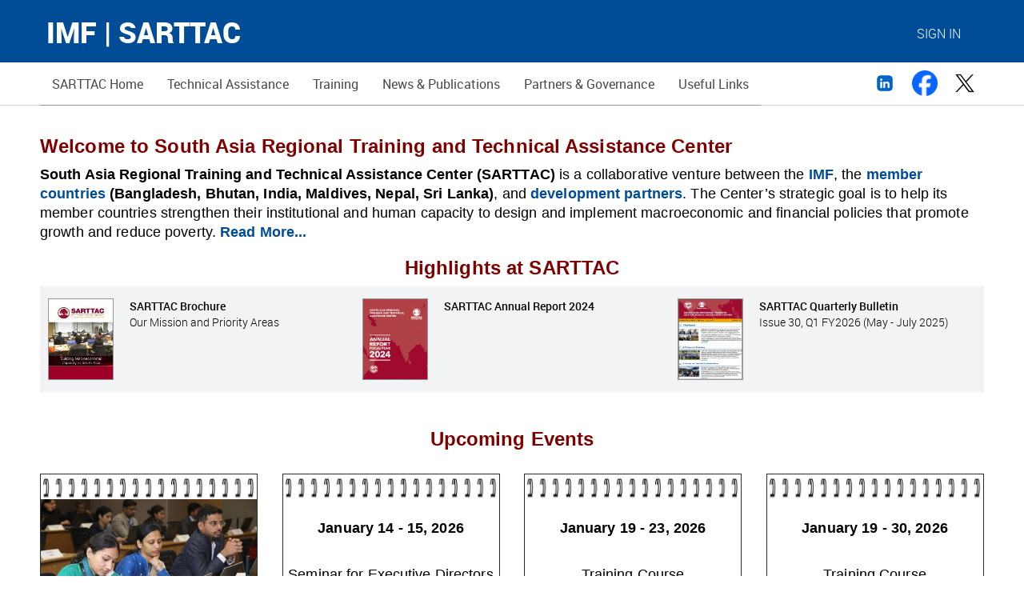

--- FILE ---
content_type: text/html;charset=utf-8
request_url: https://www.sarttac.org/
body_size: 13643
content:
<!DOCTYPE html PUBLIC "-//W3C//DTD XHTML 1.0 Strict//EN" "http://www.w3.org/TR/xhtml1/DTD/xhtml1-strict.dtd">
<html lang="en" >








    
        
        
    
    




<script src="/etc.clientlibs/clientlibs/granite/jquery.js"></script>
<script src="/etc.clientlibs/clientlibs/granite/utils.js"></script>
<script src="/etc.clientlibs/clientlibs/granite/jquery/granite.js"></script>
<script src="/etc.clientlibs/foundation/clientlibs/jquery.js"></script>

<head>
    <meta http-equiv='Content-Type' content='text/html; charset=UTF-8' />
    <title>IMF SARTTAC</title>
    <meta name="viewport" content="width=device-width, initial-scale=1.0">
    <meta name="keywords" content=""/>
    <meta name="description" content=""/>
    <meta http-equiv="X-UA-Compatible" content="IE=edge,chrome=1" />
    <link rel="shortcut icon" href="/etc/designs/imf/responsive-imf-acess/favicon.ico" type="image/icon">
	<link rel="icon" href="/etc/designs/imf/responsive-imf-acess/favicon.ico" type="image/icon">
	<link rel="apple-touch-icon" href="/etc/designs/imf/responsive-imf-acess/imf-apple-touch-icon.png"/>
	<meta http-equiv="Last-Modified" content="19 Dec 2025 03:58:23 EST"/><meta name="title" content="IMF SARTTAC"/>
    <link rel="stylesheet" href="/etc.clientlibs/clientlibs/granite/jquery-ui.css" type="text/css"/>
<link rel="stylesheet" href="/etc/designs/imf/responsive-imf-acess/clientlibs.css" type="text/css"/>
<link rel="stylesheet" href="/etc/clientlibs/foundation/jquery-ui/themes/default.css" type="text/css"/>

    <link href="/etc/designs/imf/responsive-imf-acess/print.css" rel="stylesheet" media="print">
    <script src="/etc.clientlibs/foundation/clientlibs/shared.js"></script>

<link href="/etc/designs/default.css" rel="stylesheet" type="text/css"/>













	<script language="JavaScript" type="text/javascript">
        var isLoggedIn = false;
	</script>
	
		<script language="JavaScript" type="text/javascript">
			var siteCatalystAccount = 'imfconnect';
		</script>
		<script src="/etc/clientlibs/imf/appMeasurement.js"></script>

		<!-- SiteCatalyst code version: H.24.1.
	    Copyright 1996-2012 Adobe, Inc. All Rights Reserved 
	    More info available at http://www.omniture.com -->
	    <script language="JavaScript" type="text/javascript">
	    <!--/* You may give each page an identifying name, server, and channel on the next lines. */
	    s.server=""
	    s.channel=""
	    s.pageType=""
	    s.prop1=""
	    s.prop2=""
	    s.prop3=""
	    s.prop4=""
	    s.prop5=""
	    /* Conversion Variables */
	    s.campaign=""
	    s.state=""
	    s.zip=""
	    s.events=""
	    s.products=""
	    s.purchaseID=""
	    s.eVar1=""
	    s.eVar2=""
	    s.eVar3=""
	    s.eVar4=""
	    s.eVar5=""
	    /************* DO NOT ALTER ANYTHING BELOW THIS LINE ! **************/ 
	    var s_code=s.t();if(s_code)document.write(s_code)//-->
	    </script>
	    <script language="JavaScript" type="text/javascript"><!--
	    if(navigator.appVersion.indexOf('MSIE')>=0)document.write(unescape('%3C')+'\!-'+'-')
	    //--></script><noscript><img src="http://imf.112.2o7.net/b/ss/imfconnect/1/H.24.1--NS/0" height="1" width="1" border="0" alt=""/></noscript><!--/DO NOT REMOVE/-->
	    <!-- End SiteCatalyst code version: H.24.1. -->
	    <!-- =====  Tracking Script End =================== -->
	
    

    
    <script src="/etc/clientlibs/imf/imfTools.js"></script>

	<link href="/etc/designs/imf/responsive-imf-acess/clientlibs/css/fullcalendar.print.css" rel="stylesheet" media="print">
    <!-- print style -->

</head>



<body>

	<!--cq:include path="clientcontext" resourceType="cq/personalization/components/clientcontext"/>-->
	<div class="headerBox">
		<div class="container">

			


<script>
    var siteRootPath = '/content/sarttac/en1';
</script>
<div class="headerContainer">
			<header class="drawer-navbar" role="banner">
			    <div class="drawer-container">
                    <div class="responsiveuserinfo">
 <input id="currentPath" name="currentPath" type="hidden" value="/content/sarttac/en1"/>

     
 <input id="signouturl" name="signouturl" type="hidden" value="https://www.sarttac.org/content/sarttac/en1.html"/>
 <input id="commerce_cookie" name="commerce_cookie" type="hidden" value="CommercePersistence"/>
<div class="navbarHeader">
	<div class="drawer-navbar-header">


		<div class="logoContainer">
			<a class="drawer-brand" href="/content/sarttac/en1.html">
            
				
            
                 <img class="headerLogoIcon-mob"/>
				<h1 class="logo-txt">
					<span class="logo-txt-sub1">IMF | SARTTAC</span>
					<span class="logo-txt-sub2"> </span>
				</h1>
			</a>
		</div>


<div class="searchContainer">
    <ul class="drawer-menu">
		
        	<div>

	<input type="hidden" id="searchPageReferer" value=""/>

    

</div>
		
    </ul>
</div>

			

		<div class="userContainer">	
			<!-- Desktop Login Menu [Start] -->
			<div class="dropdown user hidden-xs hidden-sm dropdown-accordion" data-accordion="#accordion">



    <a class="drawer-brand headerUserName notSignedInUser" href="#"></a>
  

    <a class="drawer-brand headerUserName signedInUser dropdown-toggle" href="#" data-toggle="dropdown" aria-haspopup="true" aria-expanded="false"></a>
				<a href="#" class="dropdown-toggle imf-ico-user" id="user-dropdown-toggle" data-toggle="dropdown" aria-haspopup="true" aria-expanded="false"></a>

				<ul class="dropdown-menu dropdown-menu-right" aria-labelledby="user-dropdown-toggle" role="menu">
					<li class="dropdown-arw"><span class="caret"></span></li>
					<li class="panel-group" id="accordion">
						<div class="panel profile-links">
                        <div>

						<a href="/content/imf/en/annual-meetings/calendar.html" role="menuitem" id="My Calendar">My Calendar</a>
                        </div>
						<a href="https://fedweb2.imf.org/AdobeCQ/CPassword/changepwd.aspx" role="menuitem" id="change-pwd">Change Password</a>
						<a href="javascript:logout();" role="menuitem" id="signout">Sign out</a>
						</div>
					</li>
				</ul>
			</div>
			<!-- Desktop Login Menu [End] -->
			<!-- Mobile Login Menu [Start] -->
			<section class="mob-login-menu drawer--right hidden-md hidden-lg">

            
				
					<a href="javascript:;" class="dropdown-toggle imf-ico-user"></a>
				
                <span class="imf-ico-close-circle login-toggle"></span>
				<nav class="drawer-nav" role="navigation">
					<ul class="drawer-menu">
						<li class="user-name">
							<span class="login-user"></span><span class="imf-ico-user"></span>
						</li>
						 <div>
						<li>
						<a class="drawer-dropdown-menu-item" href="/content/imf/en/annual-meetings/calendar.html" id="My Calendar" title="">My Calendar</a>
						</li>
                        </div>
                        		<li>
									<a class="drawer-dropdown-menu-item" href="https://fedweb2.imf.org/AdobeCQ/CPassword/changepwd.aspx" title="" id="mobchange-pwd">Change Password</a>
								</li>
								<li>
									<a class="drawer-dropdown-menu-item" href="javascript:logout();" title="" id="mob-signout">Signout</a>
								</li>
	

					</ul>
				</nav>
				<div class="login-overlay"></div>
			</section>
			<!-- Mobile Login Menu [End] -->
		</div>
		
	</div>
	</div>



    
<script src="/etc/clientlibs/imf/responsive/userinfo.js"></script>



</div>

					<!-- Navigation [Start] -->
						<section class="mob-menu drawer-mob-menu drawer--left">
							<button type="button" class="drawer-toggle drawer-hamburger">
								<span class="sr-only">toggle navigation</span>
								<span class="imf-ico-menu"></span>
							</button> 
                            <div class="responsiveglobalNavigation globalNavigation"><div class="navigationContainer" data-navitems="0"> 


   <nav class="drawer-nav" role="navigation"> 
      <ul class="drawer-menu">
    	   
         		<div>

	<input type="hidden" id="searchPageReferer" value=""/>

    

</div>  	
		   	


            
   
    <li class="drawer-dropdown  ">

    <script type="text/javascript"> 
            var navContainer = document.querySelectorAll(".navigationContainer")[0];
            navContainer.setAttribute("data-navitems",parseInt(navContainer.getAttribute('data-navitems'))+1)
        </script>
        <a class="drawer-menu-item zero-pad" data-target="#" href="/content/sarttac/en1.html">SARTTAC Home <span class="glyphicon glyphicon-menu-down arrowDown hidden-md hidden-lg"></span>
        </a>
        <!-- Mobile nav [start]-->
        <ul class="drawer-dropdown-menu hidden-md hidden-lg">
            <li><a class="drawer-dropdown-menu-item" href="/content/sarttac/en1/about-sarttac.html" title="About SARTTAC">About SARTTAC</a></li>
        
            <li><a class="drawer-dropdown-menu-item" href="/content/sarttac/en1/staffmembers.html" title="Staff Members">Staff Members</a></li>
        
            <li><a class="drawer-dropdown-menu-item" href="/content/sarttac/en1/Contact-US.html" title="Contact Us">Contact Us</a></li>
        </ul>
        <!-- mobile menu [end]-->
        <!--Desktop menu [start] -->
        <ul class="drawer-dropdown-menu desktop-subnav hidden-sm hidden-xs">
            <div class="row desktop-sub-nav">
                <div class="col-md-4">
                    <h4 class="desktop-subnav-heading ">Home</h4>
                    <ul class="desktop-subnav-item ">
						
                		<li>
                            <a class="" href="/content/sarttac/en1/about-sarttac.html" title="About SARTTAC">About SARTTAC</a>
                        </li>
                	
                    
						
                		<li>
                            <a class="" href="/content/sarttac/en1/staffmembers.html" title="Staff Members">Staff Members</a>
                        </li>
                	
                    
						
                		<li>
                            <a class="" href="/content/sarttac/en1/Contact-US.html" title="Contact Us">Contact Us</a>
                        </li>
                	
                    </ul>
                </div>
                
                
            </div>
        </ul>
        <!-- Desttop menu [end] -->
                
    </li>
	

		 	
   
    <li class="drawer-dropdown  ">

    <script type="text/javascript"> 
            var navContainer = document.querySelectorAll(".navigationContainer")[0];
            navContainer.setAttribute("data-navitems",parseInt(navContainer.getAttribute('data-navitems'))+1)
        </script>
        <a class="drawer-menu-item zero-pad" data-target="#" href="/content/sarttac/en1.html">Technical Assistance <span class="glyphicon glyphicon-menu-down arrowDown hidden-md hidden-lg"></span>
        </a>
        <!-- Mobile nav [start]-->
        <ul class="drawer-dropdown-menu hidden-md hidden-lg">
            <li><a class="drawer-dropdown-menu-item" href="/content/sarttac/en1/TA-Published.html" title="Published Technical Assistance Reports (open access)">Published Technical Assistance Reports (open access)</a></li>
        
            <li><a class="drawer-dropdown-menu-item" href="https://www.imfconnect.org/content/imf/en/partners-connect/welcome.html" title="Published Technical Assistance Reports (for registered users only)">Published Technical Assistance Reports (for registered users only)</a></li>
        </ul>
        <!-- mobile menu [end]-->
        <!--Desktop menu [start] -->
        <ul class="drawer-dropdown-menu desktop-subnav hidden-sm hidden-xs">
            <div class="row desktop-sub-nav">
                <div class="col-md-4">
                    <h4 class="desktop-subnav-heading ">TA Reports</h4>
                    <ul class="desktop-subnav-item ">
						
                		<li>
                            <a class="" href="/content/sarttac/en1/TA-Published.html" title="Published Technical Assistance Reports (open access)">Published Technical Assistance Reports (open access)</a>
                        </li>
                	
                    
						
                		<li>
                            <a class="" href="https://www.imfconnect.org/content/imf/en/partners-connect/welcome.html" title="Published Technical Assistance Reports (for registered users only)">Published Technical Assistance Reports (for registered users only)</a>
                        </li>
                	
                    </ul>
                </div>
                
                
            </div>
        </ul>
        <!-- Desttop menu [end] -->
                
    </li>
	

		 	
   
    <li class="drawer-dropdown  ">

    <script type="text/javascript"> 
            var navContainer = document.querySelectorAll(".navigationContainer")[0];
            navContainer.setAttribute("data-navitems",parseInt(navContainer.getAttribute('data-navitems'))+1)
        </script>
        <a class="drawer-menu-item zero-pad" data-target="#" href="/content/sarttac/en1.html">Training <span class="glyphicon glyphicon-menu-down arrowDown hidden-md hidden-lg"></span>
        </a>
        <!-- Mobile nav [start]-->
        <ul class="drawer-dropdown-menu hidden-md hidden-lg">
            <li><a class="drawer-dropdown-menu-item" href="/content/sarttac/en1/trainingscheduleFY2026.html" title="SARTTAC Training Schedule">SARTTAC Training Schedule</a></li>
        
            <li><a class="drawer-dropdown-menu-item" href="https://www.imf.org/en/Capacity-Development/training/icdtc" title="IMF Training Catalog">IMF Training Catalog</a></li>
        
            <li><a class="drawer-dropdown-menu-item" href="https://www.edx.org/school/imfx" title="IMF Online Course (through edX)">IMF Online Course (through edX)</a></li>
        
            <li><a class="drawer-dropdown-menu-item" href="/content/sarttac/en1/under-construction-new.html" title="Training Policy and Information">Training Policy and Information</a></li>
        
            <li><a class="drawer-dropdown-menu-item" href="/content/sarttac/en1/Application_Procedures_Inperson.html#t1" title="Course Nomination/Application, Sponsor Endorsement, and Selection Procedures">Course Nomination/Application, Sponsor Endorsement, and Selection Procedures</a></li>
        
            <li><a class="drawer-dropdown-menu-item" href="/content/sarttac/en1/Application_Procedures_Inperson.html#t2" title="Course Attendance, Certificate of Participation, IMF Training Record, and Code of Conduct">Course Attendance, Certificate of Participation, IMF Training Record, and Code of Conduct</a></li>
        
            <li><a class="drawer-dropdown-menu-item" href="/content/sarttac/en1/Admin-Procedures-India-In-person.html" title="Administrative and Logistical Arrangements: National Training for Indian Agencies &amp; States">Administrative and Logistical Arrangements: National Training for Indian Agencies &amp; States</a></li>
        
            <li><a class="drawer-dropdown-menu-item" href="/content/sarttac/en1/Admin-Procedures-Regional-In-person.html" title="Administrative and Logistical Arrangements: Regional Courses for Member Country Agencies">Administrative and Logistical Arrangements: Regional Courses for Member Country Agencies</a></li>
        
            <li><a class="drawer-dropdown-menu-item" href="https://www.sarttac.org/content/sarttac/en1/Nominations_Application_Procedures.html#t1" title="Course Nomination/Application Procedures and Sponsor Endorsement Instructions">Course Nomination/Application Procedures and Sponsor Endorsement Instructions</a></li>
        
            <li><a class="drawer-dropdown-menu-item" href="https://www.sarttac.org/content/sarttac/en1/Nominations_Application_Procedures.html#t2" title="Course Attendance, Certificate of Participation, and IMF Training Record">Course Attendance, Certificate of Participation, and IMF Training Record</a></li>
        
            <li><a class="drawer-dropdown-menu-item" href="https://www.sarttac.org/content/sarttac/en1/Nominations_Application_Procedures.html#cost" title="Course Participant Costs, Allowances, and Set Up">Course Participant Costs, Allowances, and Set Up</a></li>
        </ul>
        <!-- mobile menu [end]-->
        <!--Desktop menu [start] -->
        <ul class="drawer-dropdown-menu desktop-subnav hidden-sm hidden-xs">
            <div class="row desktop-sub-nav">
                <div class="col-md-4">
                    <h4 class="desktop-subnav-heading ">Training Information</h4>
                    <ul class="desktop-subnav-item ">
						
                		<li>
                            <a class="" href="/content/sarttac/en1/trainingscheduleFY2026.html" title="SARTTAC Training Schedule">SARTTAC Training Schedule</a>
                        </li>
                	
                    
						
                		<li>
                            <a class="" href="https://www.imf.org/en/Capacity-Development/training/icdtc" title="IMF Training Catalog">IMF Training Catalog</a>
                        </li>
                	
                    
						
                		<li>
                            <a class="" href="https://www.edx.org/school/imfx" title="IMF Online Course (through edX)">IMF Online Course (through edX)</a>
                        </li>
                	
                    
						
                		<li>
                            <a class="" href="/content/sarttac/en1/under-construction-new.html" title="Training Policy and Information">Training Policy and Information</a>
                        </li>
                	
                    </ul>
                </div>
                <div class="col-md-4">
                    <h4 class="desktop-subnav-heading ">Applying to Courses (In-Person)</h4>
                    <ul class="desktop-subnav-item ">
						
                			<li><a class="" href="/content/sarttac/en1/Application_Procedures_Inperson.html#t1" title="Course Nomination/Application, Sponsor Endorsement, and Selection Procedures">Course Nomination/Application, Sponsor Endorsement, and Selection Procedures</a></li>
						
                	
						
                			<li><a class="" href="/content/sarttac/en1/Application_Procedures_Inperson.html#t2" title="Course Attendance, Certificate of Participation, IMF Training Record, and Code of Conduct">Course Attendance, Certificate of Participation, IMF Training Record, and Code of Conduct</a></li>
						
                	
						
                			<li><a class="" href="/content/sarttac/en1/Admin-Procedures-India-In-person.html" title="Administrative and Logistical Arrangements: National Training for Indian Agencies &amp; States">Administrative and Logistical Arrangements: National Training for Indian Agencies &amp; States</a></li>
						
                	
						
                			<li><a class="" href="/content/sarttac/en1/Admin-Procedures-Regional-In-person.html" title="Administrative and Logistical Arrangements: Regional Courses for Member Country Agencies">Administrative and Logistical Arrangements: Regional Courses for Member Country Agencies</a></li>
						
                	</ul>
                </div>
                <div class="col-md-4">
                    <h4 class="desktop-subnav-heading ">Applying to Courses (Virtual)</h4>
                    
                    <ul class="desktop-subnav-item ">
                		
                        	<li><a class="" href="https://www.sarttac.org/content/sarttac/en1/Nominations_Application_Procedures.html#t1" title="Course Nomination/Application Procedures and Sponsor Endorsement Instructions">Course Nomination/Application Procedures and Sponsor Endorsement Instructions</a></li>
                        
                    
                		
                        	<li><a class="" href="https://www.sarttac.org/content/sarttac/en1/Nominations_Application_Procedures.html#t2" title="Course Attendance, Certificate of Participation, and IMF Training Record">Course Attendance, Certificate of Participation, and IMF Training Record</a></li>
                        
                    
                		
                        	<li><a class="" href="https://www.sarttac.org/content/sarttac/en1/Nominations_Application_Procedures.html#cost" title="Course Participant Costs, Allowances, and Set Up">Course Participant Costs, Allowances, and Set Up</a></li>
                        
                    </ul>
                    
                </div>
            </div>
        </ul>
        <!-- Desttop menu [end] -->
                
    </li>
	

		 	
   
    <li class="drawer-dropdown  ">

    <script type="text/javascript"> 
            var navContainer = document.querySelectorAll(".navigationContainer")[0];
            navContainer.setAttribute("data-navitems",parseInt(navContainer.getAttribute('data-navitems'))+1)
        </script>
        <a class="drawer-menu-item zero-pad" data-target="#" href="/content/sarttac/en1.html">News &amp; Publications <span class="glyphicon glyphicon-menu-down arrowDown hidden-md hidden-lg"></span>
        </a>
        <!-- Mobile nav [start]-->
        <ul class="drawer-dropdown-menu hidden-md hidden-lg">
            <li><a class="drawer-dropdown-menu-item" href="https://www.imf.org/en/news" title="IMF News">IMF News</a></li>
        
            <li><a class="drawer-dropdown-menu-item" href="/content/sarttac/en1/pressrelease.html" title="SARTTAC Press Releases">SARTTAC Press Releases</a></li>
        
            <li><a class="drawer-dropdown-menu-item" href="/content/sarttac/en1/newsletters.html" title="Quarterly Bulletin">Quarterly Bulletin</a></li>
        
            <li><a class="drawer-dropdown-menu-item" href="/content/sarttac/en1/newsletters.html#tab_2" title="Annual Reports">Annual Reports</a></li>
        
            <li><a class="drawer-dropdown-menu-item" href="/content/dam/SARTTAC/documents/SARTTAC_PHASE-II-PROGRAM-DOCUMENT.pdf" title="Phase II Program Document">Phase II Program Document</a></li>
        
            <li><a class="drawer-dropdown-menu-item" href="/content/dam/SARTTAC/SARTTAC_Brochure.pdf" title="SARTTAC Brochure">SARTTAC Brochure</a></li>
        
            <li><a class="drawer-dropdown-menu-item" href="/content/dam/SARTTAC/Evaluation_Reports/SARTTAC%20Mid-Term%20Evaluation%20Phase%20I.pdf" title="Mid Term Evaluation Report Phase I">Mid Term Evaluation Report Phase I</a></li>
        
            <li><a class="drawer-dropdown-menu-item" href="https://www.imf.org/en/Publications/SPROLLs/Technical-assistance-country-reports#sort=%40imfdate%20descending" title="Technical Assistance Country Reports">Technical Assistance Country Reports</a></li>
        </ul>
        <!-- mobile menu [end]-->
        <!--Desktop menu [start] -->
        <ul class="drawer-dropdown-menu desktop-subnav hidden-sm hidden-xs">
            <div class="row desktop-sub-nav">
                <div class="col-md-4">
                    <h4 class="desktop-subnav-heading ">News</h4>
                    <ul class="desktop-subnav-item ">
						
                		<li>
                            <a class="" href="https://www.imf.org/en/news" title="IMF News">IMF News</a>
                        </li>
                	
                    
						
                		<li>
                            <a class="" href="/content/sarttac/en1/pressrelease.html" title="SARTTAC Press Releases">SARTTAC Press Releases</a>
                        </li>
                	
                    </ul>
                </div>
                <div class="col-md-4">
                    <h4 class="desktop-subnav-heading ">SARTTAC Documents</h4>
                    <ul class="desktop-subnav-item ">
						
                			<li><a class="" href="/content/sarttac/en1/newsletters.html" title="Quarterly Bulletin">Quarterly Bulletin</a></li>
						
                	
						
                			<li><a class="" href="/content/sarttac/en1/newsletters.html#tab_2" title="Annual Reports">Annual Reports</a></li>
						
                	
						
                			<li><a class="" href="/content/dam/SARTTAC/documents/SARTTAC_PHASE-II-PROGRAM-DOCUMENT.pdf" title="Phase II Program Document">Phase II Program Document</a></li>
						
                	
						
                			<li><a class="" href="/content/dam/SARTTAC/SARTTAC_Brochure.pdf" title="SARTTAC Brochure">SARTTAC Brochure</a></li>
						
                	
						
                			<li><a class="" href="/content/dam/SARTTAC/Evaluation_Reports/SARTTAC%20Mid-Term%20Evaluation%20Phase%20I.pdf" title="Mid Term Evaluation Report Phase I">Mid Term Evaluation Report Phase I</a></li>
						
                	</ul>
                </div>
                <div class="col-md-4">
                    <h4 class="desktop-subnav-heading ">IMF Publications</h4>
                    
                    <ul class="desktop-subnav-item ">
                		
                        	<li><a class="" href="https://www.imf.org/en/Publications/SPROLLs/Technical-assistance-country-reports#sort=%40imfdate%20descending" title="Technical Assistance Country Reports">Technical Assistance Country Reports</a></li>
                        
                    </ul>
                    
                </div>
            </div>
        </ul>
        <!-- Desttop menu [end] -->
                
    </li>
	

		 	
   
    <li class="drawer-dropdown  ">

    <script type="text/javascript"> 
            var navContainer = document.querySelectorAll(".navigationContainer")[0];
            navContainer.setAttribute("data-navitems",parseInt(navContainer.getAttribute('data-navitems'))+1)
        </script>
        <a class="drawer-menu-item zero-pad" data-target="#" href="/content/sarttac/en1.html">Partners &amp; Governance <span class="glyphicon glyphicon-menu-down arrowDown hidden-md hidden-lg"></span>
        </a>
        <!-- Mobile nav [start]-->
        <ul class="drawer-dropdown-menu hidden-md hidden-lg">
            <li><a class="drawer-dropdown-menu-item" href="http://www.imf.org/external/country/BGD/index.htm" title="Bangladesh">Bangladesh</a></li>
        
            <li><a class="drawer-dropdown-menu-item" href="http://www.imf.org/external/country/BTN/index.htm" title="Bhutan">Bhutan</a></li>
        
            <li><a class="drawer-dropdown-menu-item" href="http://www.imf.org/external/country/IND/index.htm" title="India">India</a></li>
        
            <li><a class="drawer-dropdown-menu-item" href="http://www.imf.org/external/country/MDV/index.htm" title="Maldives">Maldives</a></li>
        
            <li><a class="drawer-dropdown-menu-item" href="http://www.imf.org/external/country/NPL/index.htm" title="Nepal">Nepal</a></li>
        
            <li><a class="drawer-dropdown-menu-item" href="http://www.imf.org/external/country/LKA/index.htm" title="Sri Lanka">Sri Lanka</a></li>
        
            <li><a class="drawer-dropdown-menu-item" href="https://treasury.gov.au/" title="Australian Government, The Treasury">Australian Government, The Treasury</a></li>
        
            <li><a class="drawer-dropdown-menu-item" href="https://europa.eu/european-union/index_en" title="European Union">European Union</a></li>
        
            <li><a class="drawer-dropdown-menu-item" href="https://english.mosf.go.kr/" title="Ministry of Economy and Finance, Republic of Korea">Ministry of Economy and Finance, Republic of Korea</a></li>
        
            <li><a class="drawer-dropdown-menu-item" href="https://www.imfconnect.org/content/imf/en/partners-connect/externalhomepage.html" title="IMF Partners Connect Website">IMF Partners Connect Website</a></li>
        
            <li><a class="drawer-dropdown-menu-item" href="https://www.sarttac.org/content/sarttac/en1/steering-committee-new.html#tab_1" title="Members">Members</a></li>
        
            <li><a class="drawer-dropdown-menu-item" href="https://www.sarttac.org/content/sarttac/en1/steering-committee-new.html#tab_3" title="Meetings">Meetings</a></li>
        </ul>
        <!-- mobile menu [end]-->
        <!--Desktop menu [start] -->
        <ul class="drawer-dropdown-menu desktop-subnav hidden-sm hidden-xs">
            <div class="row desktop-sub-nav">
                <div class="col-md-4">
                    <h4 class="desktop-subnav-heading ">Member Countries</h4>
                    <ul class="desktop-subnav-item ">
						
                		<li>
                            <a class="" href="http://www.imf.org/external/country/BGD/index.htm" title="Bangladesh">Bangladesh</a>
                        </li>
                	
                    
						
                		<li>
                            <a class="" href="http://www.imf.org/external/country/BTN/index.htm" title="Bhutan">Bhutan</a>
                        </li>
                	
                    
						
                		<li>
                            <a class="" href="http://www.imf.org/external/country/IND/index.htm" title="India">India</a>
                        </li>
                	
                    
						
                		<li>
                            <a class="" href="http://www.imf.org/external/country/MDV/index.htm" title="Maldives">Maldives</a>
                        </li>
                	
                    
						
                		<li>
                            <a class="" href="http://www.imf.org/external/country/NPL/index.htm" title="Nepal">Nepal</a>
                        </li>
                	
                    
						
                		<li>
                            <a class="" href="http://www.imf.org/external/country/LKA/index.htm" title="Sri Lanka">Sri Lanka</a>
                        </li>
                	
                    </ul>
                </div>
                <div class="col-md-4">
                    <h4 class="desktop-subnav-heading ">Development Partners</h4>
                    <ul class="desktop-subnav-item ">
						
                			<li><a class="" href="https://treasury.gov.au/" title="Australian Government, The Treasury">Australian Government, The Treasury</a></li>
						
                	
						
                			<li><a class="" href="https://europa.eu/european-union/index_en" title="European Union">European Union</a></li>
						
                	
						
                			<li><a class="" href="https://english.mosf.go.kr/" title="Ministry of Economy and Finance, Republic of Korea">Ministry of Economy and Finance, Republic of Korea</a></li>
						
                	
						
                			<li><a class="" href="https://www.imfconnect.org/content/imf/en/partners-connect/externalhomepage.html" title="IMF Partners Connect Website">IMF Partners Connect Website</a></li>
						
                	</ul>
                </div>
                <div class="col-md-4">
                    <h4 class="desktop-subnav-heading ">SARTTAC Steering Committee</h4>
                    
                    <ul class="desktop-subnav-item ">
                		
                        	<li><a class="" href="https://www.sarttac.org/content/sarttac/en1/steering-committee-new.html#tab_1" title="Members">Members</a></li>
                        
                    
                		
                        	<li><a class="" href="https://www.sarttac.org/content/sarttac/en1/steering-committee-new.html#tab_3" title="Meetings">Meetings</a></li>
                        
                    </ul>
                    
                </div>
            </div>
        </ul>
        <!-- Desttop menu [end] -->
                
    </li>
	

		 	
   
    <li class="drawer-dropdown  ">

    <script type="text/javascript"> 
            var navContainer = document.querySelectorAll(".navigationContainer")[0];
            navContainer.setAttribute("data-navitems",parseInt(navContainer.getAttribute('data-navitems'))+1)
        </script>
        <a class="drawer-menu-item zero-pad" data-target="#" href="/content/sarttac/en1.html">Useful Links <span class="glyphicon glyphicon-menu-down arrowDown hidden-md hidden-lg"></span>
        </a>
        <!-- Mobile nav [start]-->
        <ul class="drawer-dropdown-menu hidden-md hidden-lg">
            <li><a class="drawer-dropdown-menu-item" href="http://www.imf.org/external/country/BGD/rr/index.htm" title="Bangladesh">Bangladesh</a></li>
        
            <li><a class="drawer-dropdown-menu-item" href="http://www.imf.org/external/country/IND/rr/index.htm" title="India">India</a></li>
        
            <li><a class="drawer-dropdown-menu-item" href="https://www.imf.org/en/Countries/ResRep/NPL" title="Nepal">Nepal</a></li>
        
            <li><a class="drawer-dropdown-menu-item" href="http://www.imf.org/external/country/lka/rr/index.htm" title="Sri Lanka ">Sri Lanka </a></li>
        
            <li><a class="drawer-dropdown-menu-item" href="https://www.imf.org/en/Capacity-Development" title="IMF Institute for Capacity Development">IMF Institute for Capacity Development</a></li>
        
            <li><a class="drawer-dropdown-menu-item" href="https://www.imf.org/en/Capacity-Development/Training/ICDTC/Schedule/OL" title="IMF Online Learning">IMF Online Learning</a></li>
        
            <li><a class="drawer-dropdown-menu-item" href="https://www.imf.org/en/Capacity-Development/Training/ICDTC/Search?location=656796A81E50457280CDCD123600901C" title="IMF Digital Training Catalog">IMF Digital Training Catalog</a></li>
        
            <li><a class="drawer-dropdown-menu-item" href="https://www.edx.org/school/imfx" title="IMFx: Free Online Courses from the IMF">IMFx: Free Online Courses from the IMF</a></li>
        
            <li><a class="drawer-dropdown-menu-item" href="https://www.imfsti.org/" title="IMF – Singapore Regional Training Institute (STI)">IMF – Singapore Regional Training Institute (STI)</a></li>
        
            <li><a class="drawer-dropdown-menu-item" href="https://www.sarttac.org/content/sarttac/en1/member-countries.html" title="SARTTAC Member Country Institutions">SARTTAC Member Country Institutions</a></li>
        
            <li><a class="drawer-dropdown-menu-item" href="https://www.adb.org/" title="Asian Development Bank">Asian Development Bank</a></li>
        
            <li><a class="drawer-dropdown-menu-item" href="https://www.saarc-sec.org/" title="South Asia Association for Regional Cooperation (SAARC)">South Asia Association for Regional Cooperation (SAARC)</a></li>
        
            <li><a class="drawer-dropdown-menu-item" href="http://www.seacen.org/" title="SEACEN Centre">SEACEN Centre</a></li>
        
            <li><a class="drawer-dropdown-menu-item" href="http://www.tadat.org/index.html" title="TADAT">TADAT</a></li>
        
            <li><a class="drawer-dropdown-menu-item" href="https://www.worldbank.org/en/home" title="World Bank">World Bank</a></li>
        </ul>
        <!-- mobile menu [end]-->
        <!--Desktop menu [start] -->
        <ul class="drawer-dropdown-menu desktop-subnav hidden-sm hidden-xs">
            <div class="row desktop-sub-nav">
                <div class="col-md-4">
                    <h4 class="desktop-subnav-heading ">IMF Resident Representative Offices</h4>
                    <ul class="desktop-subnav-item ">
						
                		<li>
                            <a class="" href="http://www.imf.org/external/country/BGD/rr/index.htm" title="Bangladesh">Bangladesh</a>
                        </li>
                	
                    
						
                		<li>
                            <a class="" href="http://www.imf.org/external/country/IND/rr/index.htm" title="India">India</a>
                        </li>
                	
                    
						
                		<li>
                            <a class="" href="https://www.imf.org/en/Countries/ResRep/NPL" title="Nepal">Nepal</a>
                        </li>
                	
                    
						
                		<li>
                            <a class="" href="http://www.imf.org/external/country/lka/rr/index.htm" title="Sri Lanka ">Sri Lanka </a>
                        </li>
                	
                    </ul>
                </div>
                <div class="col-md-4">
                    <h4 class="desktop-subnav-heading ">IMF Training Links</h4>
                    <ul class="desktop-subnav-item ">
						
                			<li><a class="" href="https://www.imf.org/en/Capacity-Development" title="IMF Institute for Capacity Development">IMF Institute for Capacity Development</a></li>
						
                	
						
                			<li><a class="" href="https://www.imf.org/en/Capacity-Development/Training/ICDTC/Schedule/OL" title="IMF Online Learning">IMF Online Learning</a></li>
						
                	
						
                			<li><a class="" href="https://www.imf.org/en/Capacity-Development/Training/ICDTC/Search?location=656796A81E50457280CDCD123600901C" title="IMF Digital Training Catalog">IMF Digital Training Catalog</a></li>
						
                	
						
                			<li><a class="" href="https://www.edx.org/school/imfx" title="IMFx: Free Online Courses from the IMF">IMFx: Free Online Courses from the IMF</a></li>
						
                	
						
                			<li><a class="" href="https://www.imfsti.org/" title="IMF – Singapore Regional Training Institute (STI)">IMF – Singapore Regional Training Institute (STI)</a></li>
						
                	</ul>
                </div>
                <div class="col-md-4">
                    <h4 class="desktop-subnav-heading ">Other Links</h4>
                    
                    <ul class="desktop-subnav-item ">
                		
                        	<li><a class="" href="https://www.sarttac.org/content/sarttac/en1/member-countries.html" title="SARTTAC Member Country Institutions">SARTTAC Member Country Institutions</a></li>
                        
                    
                		
                        	<li><a class="" href="https://www.adb.org/" title="Asian Development Bank">Asian Development Bank</a></li>
                        
                    
                		
                        	<li><a class="" href="https://www.saarc-sec.org/" title="South Asia Association for Regional Cooperation (SAARC)">South Asia Association for Regional Cooperation (SAARC)</a></li>
                        
                    
                		
                        	<li><a class="" href="http://www.seacen.org/" title="SEACEN Centre">SEACEN Centre</a></li>
                        
                    
                		
                        	<li><a class="" href="http://www.tadat.org/index.html" title="TADAT">TADAT</a></li>
                        
                    
                		
                        	<li><a class="" href="https://www.worldbank.org/en/home" title="World Bank">World Bank</a></li>
                        
                    </ul>
                    
                </div>
            </div>
        </ul>
        <!-- Desttop menu [end] -->
                
    </li>
	
	

<!--JL New-->
<div class="modern-btn">
<!--JL New-->

<div>
    <li class="searchBox" style="background-color: !important;">
		<a href="/content/sarttac/en1/redirect-page-twitter.html">
    		<div class="additional-icons jl-menu-container">
           		<img src="/content/dam/SARTTAC/twitter-logo-new.png"/>
    			<span></span>
    		</div>
    	</a>
    </li>
</div>

<!--JL New-->

<div>
    <li class="searchBox" style="background-color: !important;">
		<a href="/content/sarttac/en1/redirect-page-fb.html"> 
    		<div class="additional-icons jl-menu-container">
            	<img src="/content/dam/SARTTAC/Facebook_Logo_2023.png"/>
            	<span></span>
        	</div>
    	</a>
    </li>
</div>

<!--JL New-->

<div>
    <li class="searchBox" style="background-color: !important;">
		 <a href="/content/sarttac/en1/redirect-page-in.html">
    	 	<div class="additional-icons jl-menu-container">
            	<img src="/content/dam/SARTTAC/linkedin-logo.jpg"/>
            	<span></span>
        	</div>
    	</a>
    </li>
</div>

</div>

<!--JL New-->			
      </ul>
   </nav>
</div>
</div>

                            <div class="drawer-overlay drawer-toggle"></div>
						</section>
			    </div>
			</header>		
</div>

			







<!--
More detailed timing info is available by uncommenting some code in the timing.jsp component
Timing chart URL:
http://chart.apis.google.com/chart?chtt=en1.html+%2818680ms%29&cht=bhs&chxt=x&chco=c6d9fd,4d89f9&chbh=a&chds=0,18680,0,18680&chxr=0,0,18680&chd=t:6,3200,3896,4251,4401,4523,4794,5320,5566,6795,7869,8490|1183,1989,823,137,313,187,101,13360,2121,257,10612,173&chly=handleSecurity|head.jsp|headlibs.jsp|servicelibs.jsp|init.jsp|browsermap.jsp|init.jsp|header.jsp|responsiveuserinfo.html|genericSearch.html|globalNavigation.html|genericSearch.html&chs=600x500
-->


			<div class="cloudservices servicecomponents">
</div>


		</div>
	</div>

	



<link rel="stylesheet" href="/etc.clientlibs/clientlibs/social/commons/scf.css" type="text/css"/>
<link rel="stylesheet" href="/etc.clientlibs/clientlibs/social/commons/cards.css" type="text/css"/>
<link rel="stylesheet" href="/etc.clientlibs/clientlibs/social/thirdparty/tagging.css" type="text/css"/>
<script src="/etc.clientlibs/clientlibs/social/thirdparty/underscore.js"></script>
<script src="/etc.clientlibs/clientlibs/granite/moment.js"></script>
<script src="/etc.clientlibs/clientlibs/social/thirdparty/backbone.js"></script>
<script src="/etc.clientlibs/clientlibs/social/thirdparty/handlebars.js"></script>
<script src="/etc.clientlibs/clientlibs/social/commons/scf.js"></script>
<script src="/etc.clientlibs/clientlibs/social/commons/cards.js"></script>
<script src="/etc.clientlibs/clientlibs/granite/jquery-ui.js"></script>
<script src="/etc.clientlibs/foundation/clientlibs/jquery-ui.js"></script>
<script src="/etc.clientlibs/clientlibs/social/thirdparty/tagging.js"></script>



<div class="notbar notificationTopBar">	


    
<link rel="stylesheet" href="/etc/clientlibs/imf/responsive/notificationTopBar.css" type="text/css"/>
<script src="/etc/clientlibs/imf/responsive/notificationTopBar.js"></script>



<div class="notificatioTobBar_TopMargin"/>


<script>

var maint = function(){
    var xtc = document.getElementById("adtopc").style.color;
    return xtc;
}

/*document.getElementById("adtopc").querySelectorAll("a").style.color = maint();*/
if(document.getElementById("adtopc") && document.getElementById("adtopc").length > 0){
	var aurl = document.getElementById("adtopc").querySelectorAll("a");
	var i;
	for (i=0; i < aurl.length; i++){
		aurl[i].style.color = maint()
	}
}
</script></div>

    <div class="carousel">
    



        <script>
            $(document).ready(function() {
			
                $owlContainer = $('#owl-demo');
                $owlSlides    = $owlContainer.children('.item');
                owlAutoPlay   = $owlSlides.length > 1;
                if (owlAutoPlay){
                    $("#owl-demo").owlCarousel({
                        autoplay: false,
                        loop: true,
                        nav: true,
                        autoplayTimeout: 1000,
                        paginationSpeed: 800,
                        items: 1,
                        dots: false
                    });
                } else {
                    $('.owl-carousel').show();
                    if($('.contentBox').hasClass('contentBoxSub')){
                        $('.contentBox').removeClass('contentBoxSub');
                    }
                   // return owlAutoPlay;
                }
                $(".carousel-desc .eventHeading").dotdotdot();
				
              

               

            });
			
			function makeResize(){
			  var imageSrc = $(".owl-carousel img");
			  if($(window).width() <=768 && $(window).width()>480){
				$(imageSrc).each(function(key,value){
				  $(value).attr('src',$(value).data('tablet'));
				});
			  }else if($(window).width() <=480 ) {
				$(imageSrc).each(function(key,value){
				  $(value).attr('src',$(value).data('mobile'));
				});
			  }else{
				$(imageSrc).each(function(key,value){
				  $(value).attr('src',$(value).data('desktop'));
				});
			  }
			}

			$(document).ready(function(){
				
				$(window).resize(function(){
					makeResize();
				});
				makeResize();
			});
        </script></div>

<div class="featureHero featurehero">
  


</div>

<script type="text/javascript">
    var fullWidth = true;
</script>
<div class="contentBox contentBoxSub">
    <div class="bodyContainer">
        <div class="container">
    <div class="mainContent parsys"><div class="textLinkMultifield section"><h3></h3>
</div>
<div class="IMFTextTitle parbase section">

<div>
	<h2 class="imf-subheading  "></h2>
	<h3 style="color: maroon;"><b>Welcome to South Asia Regional Training and Technical Assistance Center</b></h3>
<p><b>South Asia Regional Training and Technical Assistance Center (SARTTAC)</b> is a collaborative venture between the <a href="http://www.imf.org/external/index.htm" target="_blank" adhocenable="false"><b>IMF</b></a>, the <b><a adhocenable="false" href="#MC">member countries</a> (Bangladesh, Bhutan, India, Maldives, Nepal, Sri Lanka)</b>, and <b><a adhocenable="false" href="#devpartners">development partners</a></b>. The Center’s strategic goal is to help its member countries strengthen their institutional and human capacity to design and implement macroeconomic and financial policies that promote growth and reduce poverty. <b><a adhocenable="false" href="/content/sarttac/en1/about-sarttac.html">Read More...</a></b></p>

</div></div>
<div class="IMFtext parbase section">






<link rel="stylesheet" href="/etc/clientlibs/imf/responsive/imfsectxt/Clientlib.css" type="text/css"/>

<script src="/etc/clientlibs/imf/responsive/imfsectxt/Clientlib.js"></script>
<script src="/etc.clientlibs/imf/components/content/responsive/IMFtext/clientlibs.js"></script>


<div class= " " style=""  id="imfTextJl">
    <h3 style="color: maroon;text-align: center;"><b>Highlights at SARTTAC<br />
</b></h3>

</div>
</div>
<div class="resourceContentTile section">


<div class="row ">
   <div class="resourcesContainer option-II">
      
      <div class="resourcesContentContainer col-xs-12 hideBorder" style="background-color: #F2F3F4;">
         <div class="col-xs-12 col-sm-4 col-md-4 styleHeight">
            <a href="/content/dam/SARTTAC/SARTTAC_Brochure.pdf"><img src="/content/dam/SARTTAC/Brochure2.jpg" align="left"/></a>
            <a href="/content/dam/SARTTAC/SARTTAC_Brochure.pdf"><span class="moduleHead" style="color: #000000;">SARTTAC Brochure</span>
            <span class="moduleContent" style="color: #000000;">Our Mission and Priority Areas</span></a>
         </div>
      
         <div class="col-xs-12 col-sm-4 col-md-4 styleHeight">
            <a href="/content/dam/SARTTAC/Annual_Reports/SARTTAC_Annual_Report_FY24_web.pdf"><img src="/content/dam/SARTTAC/Annual_Reports/AR_FY24_Cover.png" align="left"/></a>
            <a href="/content/dam/SARTTAC/Annual_Reports/SARTTAC_Annual_Report_FY24_web.pdf"><span class="moduleHead" style="color: #000000;">SARTTAC Annual Report 2024</span>
            <span class="moduleContent" style="color: #000000;"></span></a>
         </div>
      
         <div class="col-xs-12 col-sm-4 col-md-4 styleHeight">
            <a href="/content/sarttac/en1/BulletinsFY2026/Bulletin30.html"><img src="/content/dam/SARTTAC/Newsletter30-pics/QB-FY26-Q1-pic.jpg" align="left"/></a>
            <a href="/content/sarttac/en1/BulletinsFY2026/Bulletin30.html"><span class="moduleHead" style="color: #000000;">SARTTAC Quarterly Bulletin</span>
            <span class="moduleContent" style="color: #000000;">Issue 30, Q1 FY2026
(May - July 2025)</span></a>
         </div>
      </div>
   </div>
</div></div>
<div class="iframescript section">









</div>
<div class="IMFtext parbase section">









<div class= " " style=""  id="imfTextJl">
    <h3 style="color: maroon;text-align: center;"><b><br />
Upcoming Events</b></h3>

</div>
</div>
<div class="columncontrol section">
<div class="row">

</div>
<div class="row">

</div>
<div class="row">

</div>
<div class="row">

</div>
<div class="row">

</div>
<div class="row">

</div>
<div class="row">
<div class="genColumnContainer">
   <div class="fourColumnContainer">
      <div class="col-xs-12 col-sm-3">
         <div class="clrSpace clrFloats">
            <div class="IMFTextTitle parbase section">

<div>
	<h2 class="imf-subheading  "></h2>
	<table cellpadding="0" cellspacing="0" border="1" height="60">
<tbody><tr><td><p><img src="/content/dam/SARTTAC/spiral.jpg" alt=""/><img src="https://www.sarttac.org/content/dam/SARTTAC/sarttac-staff/CapacityDevelopment.jpg" alt="1column"/></p>
<p style="text-align: center;"><b><a adhocenable="false" href="/content/sarttac/en1/trainingscheduleFY2026.html">Schedule of Courses FY26</a><br />
 (May 2025 - April 2026)</b></p>
</td>
</tr></tbody></table>

</div></div>


         </div>
      </div>
      <div class="col-xs-12 col-sm-3">
         <div class="clrSpace clrFloats">
            <div class="IMFTextTitle parbase section">

<div>
	<h2 class="imf-subheading  "></h2>
	<table cellpadding="0" cellspacing="0" border="1" height="60">
<tbody><tr><td style="text-align: center;"><p style="text-align: center;"><b><img src="/content/dam/SARTTAC/spiral.jpg" alt=""/><br />
 <br />
 January 14 - 15, 2026</b></p>
<p style="text-align: center;"><br />
Seminar for Executive Directors and Senior Managers<br />
<br />
</p>
<b><a adhocenable="false" href="http://www.imf.org/en/capacity-development/training/icdtc/schedule/sa/2026/rbssa26-07" target="_blank">Risk-Based Supervision</a><br />
 </b><p> </p>
</td>
</tr></tbody></table>

</div></div>


         </div>
      </div>
      <div class="col-xs-12 col-sm-3">
         <div class="clrSpace clrFloats">
            <div class="IMFTextTitle parbase section">

<div>
	<h2 class="imf-subheading  "></h2>
	<table cellpadding="0" cellspacing="0" border="1" height="60">
<tbody><tr><td style="text-align: center;"><p style="text-align: center;"><b><img src="/content/dam/SARTTAC/spiral.jpg" alt=""/><br />
 <br />
 January 19 - 23, 2026</b></p>
<p style="text-align: center;"><br />
Training Course</p>
<p style="text-align: center;"> </p>
<b><a adhocenable="false" href="http://www.imf.org/en/capacity-development/training/icdtc/schedule/sa/2026/amlsa26-02" target="_blank">AML - CFT Standards</a></b><p><br />
 </p>
</td>
</tr></tbody></table>

</div></div>


         </div>
      </div>
      <div class="col-xs-12 col-sm-3">
         <div class="clrSpace clrFloats">
            <div class="IMFTextTitle parbase section">

<div>
	<h2 class="imf-subheading  "></h2>
	<table cellpadding="0" cellspacing="0" border="1" height="60">
<tbody><tr><td style="text-align: center;"><p style="text-align: center;"><b><img src="/content/dam/SARTTAC/spiral.jpg" alt=""/><br />
 <br />
 January 19 - 30, 2026</b></p>
<p style="text-align: center;"><br />
Training Course</p>
<p style="text-align: center;"> </p>
<b><a adhocenable="false" href="http://www.imf.org/en/capacity-development/training/icdtc/schedule/sa/2026/nas-asa26-03" target="_blank">National Accounts Statistics - Advanced</a></b><p> </p>
</td>
</tr></tbody></table>

</div></div>


         </div>
      </div>
   </div>
</div>
</div></div>
<div class="columncontrol section">
<div class="row">

</div>
<div class="row">

</div>
<div class="row">

</div>
<div class="row">
<div class="genColumnContainer">
   <div class="twoColumnContainer twoCol75-25">
      <div class="col-xs-12 col-sm-12 col-md-9">
         <div class="clrSpace clrFloats">
            <div class="IMFtext parbase section">









<div class= " " style=""  id="imfTextJl">
    <h3 style="color: maroon;text-align: left;"><b>SARTTAC Technical Assistance<br />
<img src="/content/dam/SARTTAC/training/blueline-long.PNG" alt=""/></b></h3>

</div>
</div>
<div class="columncontrol section">
<div class="row">

</div>
<div class="row">
<div class="genColumnContainer">
   <div class="twoColumnContainer">
      <div class="col-xs-12 col-sm-6 col-md-6">
         <div class="clrSpace clrFloats">
            <div class="IMFtext parbase section">









<div class= " " style=""  id="imfTextJl">
    <p style="text-align: center;"><a href="/content/sarttac/en1/TA-Published.html"><img src="/content/dam/SARTTAC/training/TA-open.png" alt=""/></a></p>

</div>
</div>


         </div>
      </div>
      <div class="col-xs-12 col-sm-6 col-md-6">
         <div class="clrSpace clrFloats">
            <div class="IMFtext parbase section">









<div class= " " style=""  id="imfTextJl">
    <p><a href="https://www.imfconnect.org/content/imf/en/partners-connect/welcome.html" target="_blank"><img src="/content/dam/SARTTAC/training/PCnew.jpg" alt=""/></a> </p>

</div>
</div>


         </div>
      </div>
   </div>
</div>
</div>
<div class="row">

</div>
<div class="row">

</div>
<div class="row">

</div>
<div class="row">

</div>
<div class="row">

</div></div>


         </div>
      </div>
      <div class="col-xs-12 col-sm-12 col-md-3">
         <div class="clrSpace clrFloats">
            <div class="IMFtext parbase section">









<div class= " " style=""  id="imfTextJl">
    <h3 style="color: maroon;text-align: center;"><b>IMF Country Reports<br />
 <img src="/content/dam/SARTTAC/blueline.PNG"/></b></h3>

</div>
</div>
<div class="IMFtext parbase section">









<div class= " " style=""  id="imfTextJl">
    <p style="text-align: center;"><a href="https://www.imf.org/en/News/country-focus" target="_blank"><img src="/content/dam/SARTTAC/training/IMF-country-focus.PNG" alt=""/></a><a href="https://www.imf.org/en/Countries" target="_blank">IMF Country Reports</a></p>
<p style="text-align: center;"> </p>


</div>
</div>


         </div>
      </div>
   </div>
</div>
</div>
<div class="row">

</div>
<div class="row">

</div>
<div class="row">

</div></div>
<div class="columncontrol section">
<div class="row">

</div>
<div class="row">

</div>
<div class="row">

</div>
<div class="row">
<div class="genColumnContainer">
   <div class="twoColumnContainer twoCol75-25">
      <div class="col-xs-12 col-sm-12 col-md-9">
         <div class="clrSpace clrFloats">
            <div class="IMFtext parbase section">









<div class= " " style=""  id="imfTextJl">
    <h3 style="color: maroon;text-align: left;"><b>IMF Online Learning<br />
<img src="/content/dam/SARTTAC/training/blueline-long.PNG" alt=""/></b></h3>

</div>
</div>
<div class="IMFtext parbase section">









<div class= " " style=""  id="imfTextJl">
    <h3 style="color: grey;text-align: left;">General Macroeconomic Analysis</h3>

</div>
</div>
<div class="columncontrol section">
<div class="row">

</div>
<div class="row">

</div>
<div class="row">

</div>
<div class="row">

</div>
<div class="row">

</div>
<div class="row">

</div>
<div class="row">
<div class="genColumnContainer">
   <div class="fourColumnContainer">
      <div class="col-xs-12 col-sm-3">
         <div class="clrSpace clrFloats">
            <div class="IMFtext parbase section">









<div class= " " style=""  id="imfTextJl">
    <p style="text-align: center;"><img src="/content/dam/SARTTAC/training/mds.PNG" alt=""/><a href="https://www.imf.org/en/Capacity-Development/Training/ICDTC/Schedule/OL/2025/MDSxOL25-183" target="_blank">Macroeconomic Diagnostics (MDSx)</a></p>

</div>
</div>


         </div>
      </div>
      <div class="col-xs-12 col-sm-3">
         <div class="clrSpace clrFloats">
            <div class="IMFtext parbase section">









<div class= " " style=""  id="imfTextJl">
    <p style="text-align: center;"><img src="/content/dam/SARTTAC/training/FPP.PNG" alt=""/><a href="https://www.imf.org/en/Capacity-Development/Training/ICDTC/Schedule/OL/2025/FPP-1xOL25-155" target="_blank">Financial Programming and Policies, Part 1: Macroeconomic Accounts and Analysis (FPP.1x)</a></p>

</div>
</div>


         </div>
      </div>
      <div class="col-xs-12 col-sm-3">
         <div class="clrSpace clrFloats">
            <div class="IMFtext parbase section">









<div class= " " style=""  id="imfTextJl">
    <p style="text-align: center;"><img src="/content/dam/SARTTAC/training/macro1.PNG" alt=""/><a href="https://www.imf.org/en/Capacity-Development/Training/ICDTC/Schedule/OL/2025/FPP-2xOL25-159" target="_blank">Financial Programming and Policies, Part 2: Program Design (FPP.2x)</a></p>

</div>
</div>


         </div>
      </div>
      <div class="col-xs-12 col-sm-3">
         <div class="clrSpace clrFloats">
            <div class="IMFtext parbase section">









<div class= " " style=""  id="imfTextJl">
    <p style="text-align: center;"><img src="/content/dam/SARTTAC/training/climate.PNG" alt=""/><a href="https://www.imf.org/en/Capacity-Development/Training/ICDTC/Schedule/OL/2025/MCCx-CRFSOL25-175" target="_blank">Macroeconomics of Climate Change - Climate Risks for the Financial Sector (MCCx-CRFS)</a></p>

</div>
</div>


         </div>
      </div>
   </div>
</div>
</div></div>
<div class="IMFtext parbase section">









<div class= " " style=""  id="imfTextJl">
    <h3 style="color: grey;text-align: left;">Revenue Administration</h3>
</div>
</div>
<div class="columncontrol section">
<div class="row">

</div>
<div class="row">

</div>
<div class="row">

</div>
<div class="row">

</div>
<div class="row">

</div>
<div class="row">

</div>
<div class="row">
<div class="genColumnContainer">
   <div class="fourColumnContainer">
      <div class="col-xs-12 col-sm-3">
         <div class="clrSpace clrFloats">
            <div class="IMFtext parbase section">









<div class= " " style=""  id="imfTextJl">
    <p style="text-align: center;"><img src="/content/dam/SARTTAC/training/rev1.PNG" alt=""/><a href="https://www.imf.org/en/Capacity-Development/Training/ICDTC/Schedule/OL/2025/RFAxOL25-202" target="_blank">Revenue Forecasting and Analysis (RFAx)</a></p>

</div>
</div>


         </div>
      </div>
      <div class="col-xs-12 col-sm-3">
         <div class="clrSpace clrFloats">
            <div class="IMFtext parbase section">









<div class= " " style=""  id="imfTextJl">
    <p style="text-align: center;"><img src="/content/dam/SARTTAC/training/rev4.PNG" alt=""/><a href="https://www.imf.org/en/Capacity-Development/Training/ICDTC/Schedule/OL/2025/VGAPxOL25-205" target="_blank">RA-GAP VAT Gap Estimation Model (VGAPx)</a></p>

</div>
</div>


         </div>
      </div>
      <div class="col-xs-12 col-sm-3">
         <div class="clrSpace clrFloats">
            <div class="IMFtext parbase section">









<div class= " " style=""  id="imfTextJl">
    <p style="text-align: center;"><img src="/content/dam/SARTTAC/training/rev3.PNG" alt=""/><a href="https://www.imf.org/en/Capacity-Development/Training/ICDTC/Schedule/OL/2025/VITARA-PMGOL25-222" target="_blank">VITARA - Performance Management (VITARA-PMG)</a></p>

</div>
</div>


         </div>
      </div>
      <div class="col-xs-12 col-sm-3">
         <div class="clrSpace clrFloats">
            <div class="IMFtext parbase section">









<div class= " " style=""  id="imfTextJl">
    <p style="text-align: center;"><a href="https://www.imf.org/en/Capacity-Development/Training/ICDTC/Schedule/OL/2024/VITARA-CRMOL24-188"><img src="/content/dam/SARTTAC/training/rev3.PNG" alt=""/></a><a href="https://www.imf.org/en/Capacity-Development/Training/ICDTC/Schedule/OL/2025/VITARA-CRMOL25-219" target="_blank">VITARA - Compliance Risk Management (VITARA-CRM)</a></p>

</div>
</div>


         </div>
      </div>
   </div>
</div>
</div></div>
<div class="IMFtext parbase section">









<div class= " " style=""  id="imfTextJl">
    <h3 style="color: grey;text-align: left;">Public Financial Management</h3>

</div>
</div>
<div class="columncontrol section">
<div class="row">

</div>
<div class="row">

</div>
<div class="row">

</div>
<div class="row">

</div>
<div class="row">

</div>
<div class="row">

</div>
<div class="row">
<div class="genColumnContainer">
   <div class="fourColumnContainer">
      <div class="col-xs-12 col-sm-3">
         <div class="clrSpace clrFloats">
            <div class="IMFtext parbase section">









<div class= " " style=""  id="imfTextJl">
    <p style="text-align: center;"><img src="/content/dam/SARTTAC/training/pfm3.PNG" alt=""/><a href="https://www.imf.org/en/Capacity-Development/Training/ICDTC/Schedule/OL/2025/PFMxOL25-195" target="_blank">Public Financial Management (PFMx)</a></p>

</div>
</div>


         </div>
      </div>
      <div class="col-xs-12 col-sm-3">
         <div class="clrSpace clrFloats">
            <div class="IMFtext parbase section">









<div class= " " style=""  id="imfTextJl">
    <p style="text-align: center;"><img src="/content/dam/SARTTAC/training/pfm6.PNG" alt=""/><a href="https://www.imf.org/en/Capacity-Development/Training/ICDTC/Schedule/OL/2025/DIGxOL25-145" target="_blank">Public Debt, Investment, and Growth: The DIG and DIGNAR Models (DIGx)</a></p>

</div>
</div>


         </div>
      </div>
      <div class="col-xs-12 col-sm-3">
         <div class="clrSpace clrFloats">
            <div class="IMFtext parbase section">









<div class= " " style=""  id="imfTextJl">
    <p style="text-align: center;"><a href="https://www.imf.org/en/Capacity-Development/Training/ICDTC/Schedule/OL/2025/MCCx-GPFOL25-177" target="_blank"><img src="/content/dam/SARTTAC/training/pfm5.PNG" alt=""/>Macroeconomics of Climate Change - Green Public Finance (MCCx-GPF)</a></p>

</div>
</div>


         </div>
      </div>
      <div class="col-xs-12 col-sm-3">
         <div class="clrSpace clrFloats">
            <div class="IMFtext parbase section">









<div class= " " style=""  id="imfTextJl">
    <p style="text-align: center;"><img src="/content/dam/SARTTAC/training/pfm4.PNG" alt=""/><a href="https://www.imf.org/en/Capacity-Development/Training/ICDTC/Schedule/OL/2025/DDTxOL25-139" target="_blank">Projecting Public Debt - The Public Debt Dynamics Tool (DDTx)</a></p>

</div>
</div>


         </div>
      </div>
   </div>
</div>
</div></div>
<div class="IMFtext parbase section">









<div class= " " style=""  id="imfTextJl">
    <h3 style="color: grey;text-align: left;">Financial Sector Policies</h3>

</div>
</div>
<div class="columncontrol section">
<div class="row">

</div>
<div class="row">

</div>
<div class="row">

</div>
<div class="row">

</div>
<div class="row">

</div>
<div class="row">

</div>
<div class="row">
<div class="genColumnContainer">
   <div class="fourColumnContainer">
      <div class="col-xs-12 col-sm-3">
         <div class="clrSpace clrFloats">
            <div class="IMFtext parbase section">









<div class= " " style=""  id="imfTextJl">
    <p style="text-align: center;"><img src="/content/dam/SARTTAC/training/FDFI.PNG" alt=""/><a href="https://www.imf.org/en/Capacity-Development/Training/ICDTC/Schedule/OL/2025/FDFIxOL25-152" target="_blank">Financial Development and Financial Inclusion (FDFIx)</a></p>

</div>
</div>


         </div>
      </div>
      <div class="col-xs-12 col-sm-3">
         <div class="clrSpace clrFloats">
            <div class="IMFtext parbase section">









<div class= " " style=""  id="imfTextJl">
    <p style="text-align: center;"><img src="/content/dam/SARTTAC/training/fs1.PNG" alt=""/><a href="https://www.imf.org/en/Capacity-Development/Training/ICDTC/Schedule/OL/2025/MTDSxOL25-189" target="_blank">Medium-Term Debt Management Strategy (MTDSx)</a></p>

</div>
</div>


         </div>
      </div>
      <div class="col-xs-12 col-sm-3">
         <div class="clrSpace clrFloats">
            <div class="IMFtext parbase section">









<div class= " " style=""  id="imfTextJl">
    <p style="text-align: center;"><img src="/content/dam/SARTTAC/training/fs3.PNG" alt=""/><a href="https://www.imf.org/en/Capacity-Development/Training/ICDTC/Schedule/OL/2025/CRSxOL25-134" target="_blank">Cyber Risk Supervision (CRSx)</a></p>

</div>
</div>


         </div>
      </div>
      <div class="col-xs-12 col-sm-3">
         <div class="clrSpace clrFloats">
            <div class="IMFtext parbase section">









<div class= " " style=""  id="imfTextJl">
    <p style="text-align: center;"><img src="/content/dam/SARTTAC/training/fs2.PNG" alt=""/><a href="https://www.imf.org/en/Capacity-Development/Training/ICDTC/Schedule/OL/2025/FMAxOL25-154" target="_blank">Financial Market Analysis (FMAx)</a></p>

</div>
</div>


         </div>
      </div>
   </div>
</div>
</div></div>
<div class="IMFtext parbase section">









<div class= " " style=""  id="imfTextJl">
    <h3 style="color: grey;text-align: left;">Macroeconomic Statistics</h3>

</div>
</div>
<div class="columncontrol section">
<div class="row">

</div>
<div class="row">

</div>
<div class="row">

</div>
<div class="row">

</div>
<div class="row">

</div>
<div class="row">

</div>
<div class="row">
<div class="genColumnContainer">
   <div class="fourColumnContainer">
      <div class="col-xs-12 col-sm-3">
         <div class="clrSpace clrFloats">
            <div class="IMFtext parbase section">









<div class= " " style=""  id="imfTextJl">
    <p style="text-align: center;"><img src="/content/dam/SARTTAC/training/stat1.PNG" alt=""/><a href="https://www.imf.org/en/Capacity-Development/Training/ICDTC/Schedule/OL/2025/CBMSxOL25-130" target="_blank">Compilation Basics for Macroeconomic Statistics (CBMSx)</a></p>

</div>
</div>


         </div>
      </div>
      <div class="col-xs-12 col-sm-3">
         <div class="clrSpace clrFloats">
            <div class="IMFtext parbase section">









<div class= " " style=""  id="imfTextJl">
    <p style="text-align: center;"><img src="/content/dam/SARTTAC/training/stat2.PNG" alt=""/><a href="https://www.imf.org/en/Capacity-Development/Training/ICDTC/Schedule/OL/2025/CPIxOL25-131" target="_blank">Consumer Price Index (CPIx)</a></p>

</div>
</div>


         </div>
      </div>
      <div class="col-xs-12 col-sm-3">
         <div class="clrSpace clrFloats">
            <div class="IMFtext parbase section">









<div class= " " style=""  id="imfTextJl">
    <p style="text-align: center;"><img src="/content/dam/SARTTAC/training/stat3.PNG" alt=""/><a href="https://www.imf.org/en/Capacity-Development/Training/ICDTC/Schedule/OL/2025/EDSxOL25-149" target="_blank">External Debt Statistics (EDSx)</a></p>

</div>
</div>


         </div>
      </div>
      <div class="col-xs-12 col-sm-3">
         <div class="clrSpace clrFloats">
            <div class="IMFtext parbase section">









<div class= " " style=""  id="imfTextJl">
    <p style="text-align: center;"><img src="/content/dam/SARTTAC/training/stat4.PNG" alt=""/><a href="https://www.imf.org/en/Capacity-Development/Training/ICDTC/Schedule/OL/2025/QNAxOL25-199" target="_blank">Quarterly National Accounts/High Frequency Indicators of Economic Activity (QNAx)</a></p>

</div>
</div>


         </div>
      </div>
   </div>
</div>
</div></div>


         </div>
      </div>
      <div class="col-xs-12 col-sm-12 col-md-3">
         <div class="clrSpace clrFloats">
            <div class="IMFtext parbase section">









<div class= " " style=""  id="imfTextJl">
    <h3 style="color: maroon;text-align: center;"><b>IMF Resources<br />
<img src="/content/dam/SARTTAC/blueline.PNG"/></b></h3>

</div>
</div>
<div class="IMFtext parbase section">









<div class= " " style=""  id="imfTextJl">
    <p><a href="https://www.imf.org/en/Capacity-Development/online-learning" target="_blank"><img src="/content/dam/SARTTAC/training/IMF-Online.PNG" alt=""/></a></p>
<p style="text-align: center;">More online courses for <a href="https://www.imf.org/en/Capacity-Development/Training/ICDTC/Search?location=61DB4F7D116641309D38F0405E4F5CA0&amp;sortdir=Descending&amp;sortby=Date&amp;utm_source=Website-OL-GO-Button&amp;utm_medium=Organic&amp;utm_campaign=IMF-DTC-GO-2023-ALL" target="_blank">government officials</a> and <a href="https://www.edx.org/school/imfx?utm_source=Website-OL-GP-Button&amp;utm_medium=Organic&amp;utm_campaign=IMF-edX-GP-2022-ALL" target="_blank">general public</a></p>
<p> </p>

</div>
</div>
<div class="IMFtext parbase section">









<div class= " " style=""  id="imfTextJl">
    <p style="text-align: center;"><img src="/content/dam/SARTTAC/training/IMFYouTube.PNG" alt=""/>Watch LIVE! IMF's Upcoming and Recent Events on <a href="https://www.youtube.com/@imf" target="_blank">IMF YouTube Channel</a></p>
<p> </p>

</div>
</div>
<div class="IMFtext parbase section">









<div class= " " style=""  id="imfTextJl">
    <p style="text-align: center;"><a href="https://www.youtube.com/channel/UCrSr-v_sSH6MXBopw5VUAUQ" target="_blank"><img src="/content/dam/SARTTAC/training/icd-youtube.PNG" alt=""/></a></p>
<p style="text-align: center;"><a href="https://www.youtube.com/channel/UCrSr-v_sSH6MXBopw5VUAUQ" target="_blank">“Bite-size” learning on a broad range of economic and financial issues.</a></p>
<p style="text-align: center;"> </p>

</div>
</div>
<div class="IMFtext parbase section">









<div class= " " style=""  id="imfTextJl">
    <p style="text-align: center;"><a href="https://data.imf.org/?sk=388dfa60-1d26-4ade-b505-a05a558d9a42" target="_blank"><img src="/content/dam/SARTTAC/training/imfdata1.PNG" alt=""/></a><a href="https://data.imf.org/?sk=388dfa60-1d26-4ade-b505-a05a558d9a42" target="_blank">Access to Macroeconomic, Financial and Climate Change indicators data </a></p>
<p style="text-align: center;"> </p>

</div>
</div>
<div class="IMFtext parbase section">









<div class= " " style=""  id="imfTextJl">
    <p style="text-align: center;"><a href="https://www.imf.org/en/News/Podcasts" target="_blank"><img src="/content/dam/SARTTAC/training/podcast.png" alt=""/></a><a href="https://www.imf.org/en/News/Podcasts" target="_blank">Listen to the Brightest Minds in Economics</a></p>
<p style="text-align: center;"> </p>

</div>
</div>
<div class="IMFtext parbase section">









<div class= " " style=""  id="imfTextJl">
    <p style="text-align: center;"><a href="https://www.imf.org/en/Social-Hub" target="_blank"><img src="/content/dam/SARTTAC/training/IMF_social_hub.PNG" alt=""/></a><a href="https://www.imf.org/en/Social-Hub" target="_blank">Connect with different IMF social media channels </a></p>
<p style="text-align: center;"> </p>

</div>
</div>


         </div>
      </div>
   </div>
</div>
</div>
<div class="row">

</div>
<div class="row">

</div>
<div class="row">

</div></div>
<div class="columncontrol section">
<div class="row">

</div>
<div class="row">

</div>
<div class="row">

</div>
<div class="row">

</div>
<div class="row">
<div class="genColumnContainer">
   <div class="threeColumnContainer">
      <div class="col-xs-12 col-sm-4">
         <div class="clrSpace clrFloats">
            <div class="IMFtext parbase section">









<div class= " " style=""  id="imfTextJl">
    <h3 style="color: maroon;text-align: center;"><b>IMF CD Updates </b></h3>

</div>
</div>
<div class="IMFtext parbase section">









<div class= " " style=""  id="imfTextJl">
    <p><img src="/content/dam/SARTTAC/blueline.PNG"/></p>

</div>
</div>
<div class="iFrameDisplay parbase section"><div class="fb-feed"> 
    <iframe src="https://www.facebook.com/plugins/page.php?href=https%3A%2F%2Fwww.facebook.com%2FIMFCapacityDevelopment%2F&tabs=timeline&width=370&height=550&small_header=true&adapt_container_width=true&hide_cover=false&show_facepile=false&appId%22%20width=%22370%22%20height=%22550%22%20style=%22border:none;overflow:hidden%22%20scrolling=%22no%22%20frameborder=%220%22%20allowTransparency=%22true%22%20allow=%22encrypted-media%22" width="370" height="550" style="border:none; overflow:hidden;" scrolling="no" frameborder="0" allowTransparency="true" allow="encrypted-media"></iframe>
</div>
</div>


         </div>
      </div>
      <div class="col-xs-12 col-sm-4">
         <div class="clrSpace clrFloats">
            <div class="IMFtext parbase section">









<div class= " " style=""  id="imfTextJl">
    <h3 style="color: maroon;text-align: center;"><b>News @SARTTAC</b></h3>

</div>
</div>
<div class="IMFtext parbase section">









<div class= " " style=""  id="imfTextJl">
    <p><img src="/content/dam/SARTTAC/blueline.PNG"/></p>

</div>
</div>
<div class="iFrameDisplay parbase section"><div class="fb-feed"> 
    <iframe src="https://www.facebook.com/plugins/page.php?href=https%3A%2F%2Fwww.facebook.com%2FIMFSARTTAC%2F&tabs=timeline&width=370&height=550&small_header=true&adapt_container_width=true&hide_cover=false&show_facepile=false&appId%22%20width=%22370%22%20height=%22550%22%20style=%22border:none;overflow:hidden%22%20scrolling=%22no%22%20frameborder=%220%22%20allowTransparency=%22true%22%20allow=%22encrypted-media%22" width="370" height="550" style="border:none; overflow:hidden;" scrolling="no" frameborder="0" allowTransparency="true" allow="encrypted-media"></iframe>
</div>
</div>
<div class="iframescript section">









</div>
<div class="iframescript section">









</div>
<div class="twitterFeedDisplay parbase section"><div class="twitter-feed">
    <a class="twitter-timeline" width="380" height="30"></a> 
    <script async src="https://platform.twitter.com/widgets.js" charset="utf-8"></script>
 </div></div>
<div class="IMFtext parbase section">









<div class= " " style=""  id="imfTextJl">
    
</div>
</div>


         </div>
      </div>
      <div class="col-xs-12 col-sm-4">
         <div class="clrSpace clrFloats">
            <div class="IMFtext parbase section">









<div class= " " style=""  id="imfTextJl">
    <h3 style="color: maroon;text-align: center;"><b>News @IMF</b></h3>

</div>
</div>
<div class="IMFtext parbase section">









<div class= " " style=""  id="imfTextJl">
    <p><img src="/content/dam/SARTTAC/blueline.PNG"/></p>

</div>
</div>
<div class="twitterFeedDisplay parbase section"><div class="twitter-feed">
    <a class="twitter-timeline" href="https://twitter.com/imfnews?lang=en" width="370" height="550"></a> 
    <script async src="https://platform.twitter.com/widgets.js" charset="utf-8"></script>
 </div></div>


         </div>
      </div>
   </div>
</div>
</div>
<div class="row">

</div>
<div class="row">

</div></div>
<div class="columncontrol section">
<div class="row">

</div>
<div class="row">

</div>
<div class="row">

</div>
<div class="row">

</div>
<div class="row">
<div class="genColumnContainer">
   <div class="threeColumnContainer">
      <div class="col-xs-12 col-sm-4">
         <div class="clrSpace clrFloats">
            <div class="IMFtext parbase section">









<div class= " " style=""  id="imfTextJl">
    <h3 style="color: maroon;text-align: center;"><b><a id="MC"></a>Member Countries</b></h3>

</div>
</div>
<div class="IMFtext parbase section">









<div class= " " style=""  id="imfTextJl">
    <p><img src="/content/dam/SARTTAC/blueline.PNG"/></p>

</div>
</div>
<div class="columncontrol section">
<div class="row">

</div>
<div class="row">

</div>
<div class="row">

</div>
<div class="row">

</div>
<div class="row">
<div class="genColumnContainer">
   <div class="threeColumnContainer">
      <div class="col-xs-12 col-sm-4">
         <div class="clrSpace clrFloats">
            <div class="IMFtext parbase section">









<div class= " " style=""  id="imfTextJl">
    <p><img src="/content/dam/SARTTAC/documents/Bangladesh%20Flag.jpg"/></p>
<p style="text-align: center;"><b>Bangladesh</b></p>

</div>
</div>
<div class="IMFtext parbase section">









<div class= " " style=""  id="imfTextJl">
    <p><img src="/content/dam/SARTTAC/documents/Maldives%20Flag.png"/></p>
<p style="text-align: center;"><b>Maldives</b></p>

</div>
</div>


         </div>
      </div>
      <div class="col-xs-12 col-sm-4">
         <div class="clrSpace clrFloats">
            <div class="IMFtext parbase section">









<div class= " " style=""  id="imfTextJl">
    <p><img src="/content/dam/SARTTAC/documents/Bhutan%20Flag.png"/></p>
<p style="text-align: center;"><b>Bhutan</b></p>

</div>
</div>
<div class="IMFtext parbase section">









<div class= " " style=""  id="imfTextJl">
    <p><img src="/content/dam/SARTTAC/documents/Nepal%20Flag.png"/></p>
<p style="text-align: center;"><b>Nepal</b></p>

</div>
</div>


         </div>
      </div>
      <div class="col-xs-12 col-sm-4">
         <div class="clrSpace clrFloats">
            <div class="IMFtext parbase section">









<div class= " " style=""  id="imfTextJl">
    <p><img src="/content/dam/SARTTAC/documents/India%20Flag.jpg"/></p>
<p style="text-align: center;"><b>India</b></p>

</div>
</div>
<div class="IMFtext parbase section">









<div class= " " style=""  id="imfTextJl">
    <p><img src="/content/dam/SARTTAC/documents/Sri%20Lanka%20Flag.png"/></p>
<p style="text-align: center;"><b>Sri Lanka</b></p>

</div>
</div>


         </div>
      </div>
   </div>
</div>
</div>
<div class="row">

</div>
<div class="row">

</div></div>


         </div>
      </div>
      <div class="col-xs-12 col-sm-4">
         <div class="clrSpace clrFloats">
            <div class="IMFtext parbase section">









<div class= " " style=""  id="imfTextJl">
    <h3 style="color: maroon;text-align: center;"><b><a id="devpartners"></a>Development Partners</b></h3>

</div>
</div>
<div class="IMFtext parbase section">









<div class= " " style=""  id="imfTextJl">
    <p><img src="/content/dam/SARTTAC/blueline.PNG"/></p>

</div>
</div>
<div class="columncontrol section">
<div class="row">

</div>
<div class="row">

</div>
<div class="row">

</div>
<div class="row">

</div>
<div class="row">
<div class="genColumnContainer">
   <div class="threeColumnContainer">
      <div class="col-xs-12 col-sm-4">
         <div class="clrSpace clrFloats">
            <div class="IMFtext parbase section">









<div class= " " style=""  id="imfTextJl">
    <p><a adhocenable="false" href="http://www.treasury.gov.au/" target="_blank"><img src="/content/dam/SARTTAC/documents/AustralianTreasuryLogo-small.jpg"/></a></p>

</div>
</div>
<div class="IMFtext parbase section">









<div class= " " style=""  id="imfTextJl">
    <p style="text-align: center;"><b>Australian Government<u><br />
 </u>The Treasury</b></p>

</div>
</div>


         </div>
      </div>
      <div class="col-xs-12 col-sm-4">
         <div class="clrSpace clrFloats">
            <div class="IMFtext parbase section">









<div class= " " style=""  id="imfTextJl">
    <p><a adhocenable="false" href="http://www.europa.eu/european-union/index_en" target="_blank"><img src="/content/dam/SARTTAC/documents/European%20Union_Logo-small.jpg"/></a></p>

</div>
</div>
<div class="IMFtext parbase section">









<div class= " " style=""  id="imfTextJl">
    <p style="text-align: center;"><b>European Union</b></p>

</div>
</div>


         </div>
      </div>
      <div class="col-xs-12 col-sm-4">
         <div class="clrSpace clrFloats">
            <div class="IMFtext parbase section">









<div class= " " style=""  id="imfTextJl">
    <p><a href="https://english.mosf.go.kr/" target="_blank"><img src="/content/dam/SARTTAC/documents/korean-logo-small1.jpg"/></a></p>

</div>
</div>
<div class="IMFtext parbase section">









<div class= " " style=""  id="imfTextJl">
    <p style="text-align: left;"><b>The Government of the Republic of Korea</b></p>

</div>
</div>


         </div>
      </div>
   </div>
</div>
</div>
<div class="row">

</div>
<div class="row">

</div></div>


         </div>
      </div>
      <div class="col-xs-12 col-sm-4">
         <div class="clrSpace clrFloats">
            <div class="IMFtext parbase section">









<div class= " " style=""  id="imfTextJl">
    <h3 style="color: maroon;text-align: center;"><b>IMF Publications</b></h3>

</div>
</div>
<div class="IMFtext parbase section">









<div class= " " style=""  id="imfTextJl">
    <p><img src="/content/dam/SARTTAC/blueline.PNG"/></p>

</div>
</div>
<div class="resourceContentTile section">


<div class="row ">
   <div class="resourcesContainer option-II">
      
      <div class="resourcesContentContainer col-xs-12 hideBorder" style="background-color: #F2F3F4;">
         <div class="col-xs-12 col-sm-4 col-md-4 styleHeight">
            <a href="https://www.imf.org/en/Publications/WEO"><img src="/content/dam/SARTTAC/WEO.PNG" align="left"/></a>
            <a href="https://www.imf.org/en/Publications/WEO"><span class="moduleHead" style="color: #000000;">World Economic Outlook</span>
            <span class="moduleContent" style="color: #000000;"></span></a>
         </div>
      
         <div class="col-xs-12 col-sm-4 col-md-4 styleHeight">
            <a href="https://www.imf.org/en/Publications/GFSR"><img src="/content/dam/SARTTAC/GFSR.PNG" align="left"/></a>
            <a href="https://www.imf.org/en/Publications/GFSR"><span class="moduleHead" style="color: #000000;">Global Financial Stability Report</span>
            <span class="moduleContent" style="color: #000000;"></span></a>
         </div>
      
         <div class="col-xs-12 col-sm-4 col-md-4 styleHeight">
            <a href="https://www.imf.org/en/Publications/FM"><img src="/content/dam/SARTTAC/FMR.PNG" align="left"/></a>
            <a href="https://www.imf.org/en/Publications/FM"><span class="moduleHead" style="color: #000000;">Fiscal Monitor Report</span>
            <span class="moduleContent" style="color: #000000;"></span></a>
         </div>
      
         <div class="col-xs-12 col-sm-4 col-md-4 styleHeight">
            
            <a href="https://www.imf.org/en/Publications"><span class="moduleHead" style="color: #000000;">Read More</span>
            <span class="moduleContent" style="color: #000000;"></span></a>
         </div>
      </div>
   </div>
</div></div>


         </div>
      </div>
   </div>
</div>
</div>
<div class="row">

</div>
<div class="row">

</div></div>

</div>

            </div>
    </div>
</div>



<div class="responsiveglobalfooter globalFooter">


<div class="footerBox">
    <footer>
       <div class="footerContainer" style="background-color: ">
	   <div class="container">
          <div class="row">
             <div class="col-xs-12 col-sm-2 col-md-2 footer-logo-img">
                <div class="col-A">
                   <a href="/content/sarttac/en1.html"><img src="/content/dam/SARTTAC/SARTTAC-Logo-Footer.png" alt="Logo"></a>
                </div>
                 
             </div>
             <!-- /.span3 -->
             <div class="col-xs-12 col-sm-2 col-md-2">
                <div class="col-B">
                   <ul>
                      <li><p><span class="moduleHead">Find us on:</span></p></li>
                      
                      <li><p><a href="https://www.facebook.com/imf/" target="_target">IMF Facebook</a></p></li>
                      
                      <li><p><a href="https://twitter.com/IMFCapDev" target="_target">IMF Twitter</a></p></li>
                      
                      <li><p><a href="http://www.imf.org/external/social.htm" target="_target">IMF Social Media Hub</a></p></li>
                      
                      <li><p><a href="https://www.youtube.com/channel/UCrSr-v_sSH6MXBopw5VUAUQ" target="_target">IMF Youtube Channel</a></p></li>
                      
                   </ul>
                </div>
             </div>
             <div class="col-xs-12 col-sm-3 col-md-3">
                <div class="col-C">
                   <ul>
                        
				   <li><p><span class="moduleHead">Quick Links</span></p></li>
                       
                      
                      <li><p><a href="https://www.imf.org/en/home" target="_target">IMF Home</a></p></li>
                      
                      <li><p><a href="http://www.imf.org/external/research/index.aspx" target="_target">IMF Research</a></p></li>
                      
                      <li><p><a href="https://imfcourse.imf.org/login/" target="_target">Moodle</a></p></li>
                      
                      <li><p><a href="https://www.edx.org/school/imfx" target="_target">IMF Online Courses</a></p></li>
                      
                   </ul>
                </div>
             </div>
             <div class="col-xs-12 col-sm-2 col-md-2">
                <div class="col-D">
                   <ul>
				
                      <li><p><span class="moduleHead">Site Map</span></p></li>
				
                      
                       <li><p><span><a href="https://www.sarttac.org/" target="">SARTTAC Home</a></span></p></li>
                      
                   </ul>
                </div>
             </div>
			
			 <div class="col-xs-12 col-sm-3 col-md-3">
                <div class="col-E">
                   <ul>
				   
                      <li><p><span class="moduleHead">CONTACT</span></p></li>

                      
                       <li><p>General Inquiries<a class="mailLinks" href="mailto:infosarttac@imf.org">infosarttac@imf.org</a></p></li>

                      
                      <li class="footer-ask-link" style="background-color: FFFFFF"><span><a href="/content/sarttac/en1.html" target="" style="color: FFFFFF">6th Floor, Worldmark 2 Building, Aerocity, New Delhi 110037, India</a></span></li>
                      
                      <li class="footer-ask-link" style="background-color: FFFFFF"><span><a href="/content/sarttac/en1.html" target="" style="color: FFFFFF">Phone: +91 011 49281000</a></span></li>
                      
                   </ul>
                </div>
             </div>

			
          </div>
          <!-- /.row -->
		  </div>
       </div>
    </footer>
</div>
<script>
$(window).on('load', function() {
    var a = window.location.href;
    var index = a.indexOf("#");

    if(index>0){
		var hashVal = a.substring(index);
		if(!hashVal.match('#tab')){
			if($(hashVal).length > 0){
				location.href = hashVal;
			}
		}
    }
});
</script></div>


	<script src="/etc/designs/imf/responsive-imf-acess/clientlibs.js"></script>

	

<style>
	#loading-div {
    	margin: 0 auto;
    	vertical-align: middle;
    	text-align: center;
	}

</style>

<!-- CODE for Search Model Overlay -->
<div id="searchModal" class="modal fade searchModal" tabindex="-1" role="dialog" aria-labelledby="searchModalLabel">

<script id="doc-result-list-template" type="text/x-handlebars-template">
{{#each results}}
<div class="row">
    <div class="doc-icon">
        <a href="{{path}}" target="_blank"><img src="{{thumbnail}}"></a>
    </div>
    <div class="doc-detail search-data">
		<div class="res-date">{{createdDate}}</div>
     {{#if documentNumber}}
        <div class="doc-num">{{documentNumber}}</div>
     {{/if}}
     {{#if classification}}
        <div class="doc-tag">{{classification}}</div>
     {{/if}}
    </div>
    <div class="span6 search-result-title">
        <a href="{{path}}" target="_blank">{{{title}}}</a>
    </div>
	{{#if isForum}}
	<div class="span1 search-page-type">Forum</div>
    {{/if}}
</div>
{{/each}}
</script>

<script id="event-result-list-template" type="text/x-handlebars-template">
{{#each results}}
<div class="row">
    <div class="span3 search-data">
        <div class="res-date">{{createdDate}}</div>
        <div class="res-date">{{startTime}} - {{endTime}}</div>
        <div>{{country}}</div>
		<div>{{groupName}}</div>
        {{#if eventTag}}
        <div class="event-tag">{{eventTag}}</div>
        {{/if}}
        {{#if isRestricted}}
        <div class="event-tag"><span class="confidential">Restricted</span></div>
        {{/if}}
     </div>
     <div class="span9 search-result-title">
         <a href="{{path}}" target="_blank">{{{title}}}</a>
		 {{#if isLot}}
		 <i class="item-cal-lapse-time pull-right"></i>
		 {{/if}}
     </div>
 </div>
{{/each}}
</script>

<script id="people-result-list-template" type="text/x-handlebars-template">
<div class="row">
{{#each results}}
    <div class="span6 media">
        <a class="pull-left" href="{{path}}" target="_blank">
            <img class="imf-profile-img-small media-object" src="{{userProfilePic}}">
        </a>
        <div class="media-body">
        <h4 class="media-heading">
        <a href="{{path}}" target="_blank">{{userName}}</a>
        </h4>
 		<div class="user-location">{{country}}</div>
		{{#if capacity}}
		<div class="user-title">{{capacity}}</div>
		{{/if}}
 		<div class="user-title-grey">{{{title}}}</div>
        </div>
    </div>
{{/each}}
</div>
</script>

<script id="page-result-list-template" type="text/x-handlebars-template">
{{#each results}}
<div class="row">
    <div class="span3 search-data">
        <div class="res-date">{{createdDate}}</div>
        {{#if subtitle}}
        <div class="event-tag">{{{subtitle}}}</div>
        {{/if}}
    </div>
    <div class="span8 search-result-title">
    <a href="{{path}}" target="_blank">{{{title}}}</a>
    </div>
	{{#if isForum}}
	<div class="span1 search-page-type">Forum</div>
    {{/if}}
 </div>
{{/each}}
</script>

<script id="no-result-list-template" type="text/x-handlebars-template">
<div class="row">
    <div class="span9 search-result-title">
        Sorry, no results found for "{{searchText}}"
    </div>
</div>
</script>

<div class="modal-dialog" role="document">
        <div class="modal-header">
            <button type="button" class="close imf-ico-close-circle" data-dismiss="modal" aria-label="Close" aria-hidden="true"></button>
            
        </div>
    
        <!-- search result div --> 
        <div class="search-result-container">
            <div class="imf-tab-container">
                <ul class="nav nav-tabs" id="searchTab" role="tablist">
                    <li role="presentation" class="active tabnumwidth" id="eventsTab"><a href="#events" aria-controls="events" role="tab" data-toggle="tab" id="Events">Events</a></li>
                    <li role="presentation" class="tabnumwidth" id="documentsTab"><a href="#docs" aria-controls="docs" role="tab" data-toggle="tab" id="Documents">Documents</a></li>
                    <li role="presentation" class="tabnumwidth" id="peoplesTab"><a href="#people" aria-controls="people" role="tab" data-toggle="tab" id="People">People</a></li>
                    <li role="presentation" class="tabnumwidth" id="pagesTab"><a href="#pages" aria-controls="pages" role="tab" data-toggle="tab" id="Pages">Pages</a></li>
                </ul>
            </div>
            
            <div class="search-input-container">
                <form id="search-form" action="#" method="get">
                    <span class="search-input-wrapper">
                        <input type="text" placeholder="Search"/>
                        <a id="imf-search-submit-button" class="search-overlay-icon" href="#"><span class="imf-ico-search"></span></a>
                    </span>
                </form>
            </div>
			<div id="searchResultTab" class="tab-content offset-top search-result-container">
    
                <div role="tabpanel" class="tab-pane" id="events">
                </div>
    
                <div role="tabpanel" class="tab-pane active" id="docs">
                </div>
    
                <div role="tabpanel" class="tab-pane" id="people">
                </div>
    
                <div role="tabpanel" class="tab-pane" id="pages">
                </div>
    
            </div>
            <div id="loading-div" style="display: none;">
                <img id="imf-loader" src="/etc/designs/imf/imf-acess/clientlibs/images/loader-black.gif" width="64" height="64"/>
            </div>
        </div>
    </div>
</div>
<script src="/etc/clientlibs/imf/responsive/search.js"></script>

    <link rel="stylesheet" href="/etc/designs/imf/imageGallery/clientlibs.css" type="text/css"/>

    

<!-- Root element of PhotoSwipe. Must have class pswp. -->
<div class="pswp" tabindex="-1" role="dialog" aria-hidden="true">

    <!-- Background of PhotoSwipe. 
         It's a separate element, as animating opacity is faster than rgba(). -->
    <div class="pswp__bg"></div>

    <!-- Slides wrapper with overflow:hidden. -->
    <div class="pswp__scroll-wrap">

        <!-- Container that holds slides. PhotoSwipe keeps only 3 slides in DOM to save memory. -->
        <!-- don't modify these 3 pswp__item elements, data is added later on. -->
        <div class="pswp__container">
            <div class="pswp__item"></div>
            <div class="pswp__item"></div>
            <div class="pswp__item"></div>
        </div>

        <!-- Default (PhotoSwipeUI_Default) interface on top of sliding area. Can be changed. -->
        <div class="pswp__ui pswp__ui--hidden">

            <div class="pswp__top-bar">

                <!--  Controls are self-explanatory. Order can be changed. -->

                <div class="pswp__counter"></div>

                <button class="pswp__button pswp__button--close" title="Close (Esc)"></button>

                <button class="pswp__button pswp__button--share" title="Share"></button>

                <button class="pswp__button pswp__button--fs" title="Toggle fullscreen"></button>

                <button class="pswp__button pswp__button--zoom" title="Zoom in/out"></button>

                <!-- Preloader demo https://codepen.io/dimsemenov/pen/yyBWoR -->
                <!-- element will get class pswp__preloader--active when preloader is running -->
                <div class="pswp__preloader">
                    <div class="pswp__preloader__icn">
                      <div class="pswp__preloader__cut">
                        <div class="pswp__preloader__donut"></div>
                      </div>
                    </div>
                </div>
            </div>

            <div class="pswp__share-modal pswp__share-modal--hidden pswp__single-tap">
                <div class="pswp__share-tooltip"></div> 
            </div>

            <button class="pswp__button pswp__button--arrow--left" title="Previous (arrow left)">
            </button>

            <button class="pswp__button pswp__button--arrow--right" title="Next (arrow right)">
            </button>

            <div class="pswp__caption">
                <div class="pswp__caption__center"></div>
            </div>

          </div>

        </div>

</div>



    



</body>

</html>



--- FILE ---
content_type: text/css;charset=utf-8
request_url: https://www.sarttac.org/etc/designs/imf/responsive-imf-acess/clientlibs.css
body_size: 62624
content:
/*!
 * Bootstrap v3.3.6 (http://getbootstrap.com)
 * Copyright 2011-2015 Twitter, Inc.
 * Licensed under MIT (https://github.com/twbs/bootstrap/blob/master/LICENSE)
 *//*! normalize.css v3.0.3 | MIT License | github.com/necolas/normalize.css */html{font-family:sans-serif;-webkit-text-size-adjust:100%;-ms-text-size-adjust:100%}body{margin:0}article,aside,details,figcaption,figure,footer,header,hgroup,main,menu,nav,section,summary{display:block}audio,canvas,progress,video{display:inline-block;vertical-align:baseline}audio:not([controls]){display:none;height:0}[hidden],template{display:none}a{background-color:transparent}a:active,a:hover{outline:0}abbr[title]{border-bottom:1px dotted}b,strong{font-weight:700}dfn{font-style:italic}h1{margin:.67em 0;font-size:2em}mark{color:#000;background:#ff0}small{font-size:80%}sub,sup{position:relative;font-size:75%;line-height:0;vertical-align:baseline}sup{top:-.5em}sub{bottom:-.25em}img{border:0}svg:not(:root){overflow:hidden}figure{margin:1em 40px}hr{height:0;-webkit-box-sizing:content-box;-moz-box-sizing:content-box;box-sizing:content-box}pre{overflow:auto}code,kbd,pre,samp{font-family:monospace,monospace;font-size:1em}button,input,optgroup,select,textarea{margin:0;font:inherit;color:inherit}button{overflow:visible}button,select{text-transform:none}button,html input[type=button],input[type=reset],input[type=submit]{-webkit-appearance:button;cursor:pointer}button[disabled],html input[disabled]{cursor:default}button::-moz-focus-inner,input::-moz-focus-inner{padding:0;border:0}input{line-height:normal}input[type=checkbox],input[type=radio]{-webkit-box-sizing:border-box;-moz-box-sizing:border-box;box-sizing:border-box;padding:0}input[type=number]::-webkit-inner-spin-button,input[type=number]::-webkit-outer-spin-button{height:auto}input[type=search]{-webkit-box-sizing:content-box;-moz-box-sizing:content-box;box-sizing:content-box;-webkit-appearance:textfield}input[type=search]::-webkit-search-cancel-button,input[type=search]::-webkit-search-decoration{-webkit-appearance:none}fieldset{padding:.35em .625em .75em;margin:0 2px;border:1px solid silver}legend{padding:0;border:0}textarea{overflow:auto}optgroup{font-weight:700}table{border-spacing:0;border-collapse:collapse}td,th{padding:0}/*! Source: https://github.com/h5bp/html5-boilerplate/blob/master/src/css/main.css */@media print{*,:after,:before{color:#000!important;text-shadow:none!important;background:0 0!important;-webkit-box-shadow:none!important;box-shadow:none!important}a,a:visited{text-decoration:underline}a[href]:after{content:" (" attr(href) ")"}abbr[title]:after{content:" (" attr(title) ")"}a[href^="javascript:"]:after,a[href^="#"]:after{content:""}blockquote,pre{border:1px solid #999;page-break-inside:avoid}thead{display:table-header-group}img,tr{page-break-inside:avoid}img{max-width:100%!important}h2,h3,p{orphans:3;widows:3}h2,h3{page-break-after:avoid}.navbar{display:none}.btn>.caret,.dropup>.btn>.caret{border-top-color:#000!important}.label{border:1px solid #000}.table{border-collapse:collapse!important}.table td,.table th{background-color:#fff!important}.table-bordered td,.table-bordered th{border:1px solid #ddd!important}}@font-face{font-family:'Glyphicons Halflings';src:url(clientlibs/css/fonts/glyphicons-halflings-regular.eot);src:url(clientlibs/css/fonts/glyphicons-halflings-regular.eot?#iefix) format('embedded-opentype'),url(clientlibs/css/fonts/glyphicons-halflings-regular.woff2) format('woff2'),url(clientlibs/css/fonts/glyphicons-halflings-regular.woff) format('woff'),url(clientlibs/css/fonts/glyphicons-halflings-regular.ttf) format('truetype'),url(clientlibs/css/fonts/glyphicons-halflings-regular.svg#glyphicons_halflingsregular) format('svg')}.glyphicon{position:relative;top:1px;display:inline-block;font-family:'Glyphicons Halflings';font-style:normal;font-weight:400;line-height:1;-webkit-font-smoothing:antialiased;-moz-osx-font-smoothing:grayscale}.glyphicon-asterisk:before{content:"\002a"}.glyphicon-plus:before{content:"\002b"}.glyphicon-eur:before,.glyphicon-euro:before{content:"\20ac"}.glyphicon-minus:before{content:"\2212"}.glyphicon-cloud:before{content:"\2601"}.glyphicon-envelope:before{content:"\2709"}.glyphicon-pencil:before{content:"\270f"}.glyphicon-glass:before{content:"\e001"}.glyphicon-music:before{content:"\e002"}.glyphicon-search:before{content:"\e003"}.glyphicon-heart:before{content:"\e005"}.glyphicon-star:before{content:"\e006"}.glyphicon-star-empty:before{content:"\e007"}.glyphicon-user:before{content:"\e008"}.glyphicon-film:before{content:"\e009"}.glyphicon-th-large:before{content:"\e010"}.glyphicon-th:before{content:"\e011"}.glyphicon-th-list:before{content:"\e012"}.glyphicon-ok:before{content:"\e013"}.glyphicon-remove:before{content:"\e014"}.glyphicon-zoom-in:before{content:"\e015"}.glyphicon-zoom-out:before{content:"\e016"}.glyphicon-off:before{content:"\e017"}.glyphicon-signal:before{content:"\e018"}.glyphicon-cog:before{content:"\e019"}.glyphicon-trash:before{content:"\e020"}.glyphicon-home:before{content:"\e021"}.glyphicon-file:before{content:"\e022"}.glyphicon-time:before{content:"\e023"}.glyphicon-road:before{content:"\e024"}.glyphicon-download-alt:before{content:"\e025"}.glyphicon-download:before{content:"\e026"}.glyphicon-upload:before{content:"\e027"}.glyphicon-inbox:before{content:"\e028"}.glyphicon-play-circle:before{content:"\e029"}.glyphicon-repeat:before{content:"\e030"}.glyphicon-refresh:before{content:"\e031"}.glyphicon-list-alt:before{content:"\e032"}.glyphicon-lock:before{content:"\e033"}.glyphicon-flag:before{content:"\e034"}.glyphicon-headphones:before{content:"\e035"}.glyphicon-volume-off:before{content:"\e036"}.glyphicon-volume-down:before{content:"\e037"}.glyphicon-volume-up:before{content:"\e038"}.glyphicon-qrcode:before{content:"\e039"}.glyphicon-barcode:before{content:"\e040"}.glyphicon-tag:before{content:"\e041"}.glyphicon-tags:before{content:"\e042"}.glyphicon-book:before{content:"\e043"}.glyphicon-bookmark:before{content:"\e044"}.glyphicon-print:before{content:"\e045"}.glyphicon-camera:before{content:"\e046"}.glyphicon-font:before{content:"\e047"}.glyphicon-bold:before{content:"\e048"}.glyphicon-italic:before{content:"\e049"}.glyphicon-text-height:before{content:"\e050"}.glyphicon-text-width:before{content:"\e051"}.glyphicon-align-left:before{content:"\e052"}.glyphicon-align-center:before{content:"\e053"}.glyphicon-align-right:before{content:"\e054"}.glyphicon-align-justify:before{content:"\e055"}.glyphicon-list:before{content:"\e056"}.glyphicon-indent-left:before{content:"\e057"}.glyphicon-indent-right:before{content:"\e058"}.glyphicon-facetime-video:before{content:"\e059"}.glyphicon-picture:before{content:"\e060"}.glyphicon-map-marker:before{content:"\e062"}.glyphicon-adjust:before{content:"\e063"}.glyphicon-tint:before{content:"\e064"}.glyphicon-edit:before{content:"\e065"}.glyphicon-share:before{content:"\e066"}.glyphicon-check:before{content:"\e067"}.glyphicon-move:before{content:"\e068"}.glyphicon-step-backward:before{content:"\e069"}.glyphicon-fast-backward:before{content:"\e070"}.glyphicon-backward:before{content:"\e071"}.glyphicon-play:before{content:"\e072"}.glyphicon-pause:before{content:"\e073"}.glyphicon-stop:before{content:"\e074"}.glyphicon-forward:before{content:"\e075"}.glyphicon-fast-forward:before{content:"\e076"}.glyphicon-step-forward:before{content:"\e077"}.glyphicon-eject:before{content:"\e078"}.glyphicon-chevron-left:before{content:"\e079"}.glyphicon-chevron-right:before{content:"\e080"}.glyphicon-plus-sign:before{content:"\e081"}.glyphicon-minus-sign:before{content:"\e082"}.glyphicon-remove-sign:before{content:"\e083"}.glyphicon-ok-sign:before{content:"\e084"}.glyphicon-question-sign:before{content:"\e085"}.glyphicon-info-sign:before{content:"\e086"}.glyphicon-screenshot:before{content:"\e087"}.glyphicon-remove-circle:before{content:"\e088"}.glyphicon-ok-circle:before{content:"\e089"}.glyphicon-ban-circle:before{content:"\e090"}.glyphicon-arrow-left:before{content:"\e091"}.glyphicon-arrow-right:before{content:"\e092"}.glyphicon-arrow-up:before{content:"\e093"}.glyphicon-arrow-down:before{content:"\e094"}.glyphicon-share-alt:before{content:"\e095"}.glyphicon-resize-full:before{content:"\e096"}.glyphicon-resize-small:before{content:"\e097"}.glyphicon-exclamation-sign:before{content:"\e101"}.glyphicon-gift:before{content:"\e102"}.glyphicon-leaf:before{content:"\e103"}.glyphicon-fire:before{content:"\e104"}.glyphicon-eye-open:before{content:"\e105"}.glyphicon-eye-close:before{content:"\e106"}.glyphicon-warning-sign:before{content:"\e107"}.glyphicon-plane:before{content:"\e108"}.glyphicon-calendar:before{content:"\e109"}.glyphicon-random:before{content:"\e110"}.glyphicon-comment:before{content:"\e111"}.glyphicon-magnet:before{content:"\e112"}.glyphicon-chevron-up:before{content:"\e113"}.glyphicon-chevron-down:before{content:"\e114"}.glyphicon-retweet:before{content:"\e115"}.glyphicon-shopping-cart:before{content:"\e116"}.glyphicon-folder-close:before{content:"\e117"}.glyphicon-folder-open:before{content:"\e118"}.glyphicon-resize-vertical:before{content:"\e119"}.glyphicon-resize-horizontal:before{content:"\e120"}.glyphicon-hdd:before{content:"\e121"}.glyphicon-bullhorn:before{content:"\e122"}.glyphicon-bell:before{content:"\e123"}.glyphicon-certificate:before{content:"\e124"}.glyphicon-thumbs-up:before{content:"\e125"}.glyphicon-thumbs-down:before{content:"\e126"}.glyphicon-hand-right:before{content:"\e127"}.glyphicon-hand-left:before{content:"\e128"}.glyphicon-hand-up:before{content:"\e129"}.glyphicon-hand-down:before{content:"\e130"}.glyphicon-circle-arrow-right:before{content:"\e131"}.glyphicon-circle-arrow-left:before{content:"\e132"}.glyphicon-circle-arrow-up:before{content:"\e133"}.glyphicon-circle-arrow-down:before{content:"\e134"}.glyphicon-globe:before{content:"\e135"}.glyphicon-wrench:before{content:"\e136"}.glyphicon-tasks:before{content:"\e137"}.glyphicon-filter:before{content:"\e138"}.glyphicon-briefcase:before{content:"\e139"}.glyphicon-fullscreen:before{content:"\e140"}.glyphicon-dashboard:before{content:"\e141"}.glyphicon-paperclip:before{content:"\e142"}.glyphicon-heart-empty:before{content:"\e143"}.glyphicon-link:before{content:"\e144"}.glyphicon-phone:before{content:"\e145"}.glyphicon-pushpin:before{content:"\e146"}.glyphicon-usd:before{content:"\e148"}.glyphicon-gbp:before{content:"\e149"}.glyphicon-sort:before{content:"\e150"}.glyphicon-sort-by-alphabet:before{content:"\e151"}.glyphicon-sort-by-alphabet-alt:before{content:"\e152"}.glyphicon-sort-by-order:before{content:"\e153"}.glyphicon-sort-by-order-alt:before{content:"\e154"}.glyphicon-sort-by-attributes:before{content:"\e155"}.glyphicon-sort-by-attributes-alt:before{content:"\e156"}.glyphicon-unchecked:before{content:"\e157"}.glyphicon-expand:before{content:"\e158"}.glyphicon-collapse-down:before{content:"\e159"}.glyphicon-collapse-up:before{content:"\e160"}.glyphicon-log-in:before{content:"\e161"}.glyphicon-flash:before{content:"\e162"}.glyphicon-log-out:before{content:"\e163"}.glyphicon-new-window:before{content:"\e164"}.glyphicon-record:before{content:"\e165"}.glyphicon-save:before{content:"\e166"}.glyphicon-open:before{content:"\e167"}.glyphicon-saved:before{content:"\e168"}.glyphicon-import:before{content:"\e169"}.glyphicon-export:before{content:"\e170"}.glyphicon-send:before{content:"\e171"}.glyphicon-floppy-disk:before{content:"\e172"}.glyphicon-floppy-saved:before{content:"\e173"}.glyphicon-floppy-remove:before{content:"\e174"}.glyphicon-floppy-save:before{content:"\e175"}.glyphicon-floppy-open:before{content:"\e176"}.glyphicon-credit-card:before{content:"\e177"}.glyphicon-transfer:before{content:"\e178"}.glyphicon-cutlery:before{content:"\e179"}.glyphicon-header:before{content:"\e180"}.glyphicon-compressed:before{content:"\e181"}.glyphicon-earphone:before{content:"\e182"}.glyphicon-phone-alt:before{content:"\e183"}.glyphicon-tower:before{content:"\e184"}.glyphicon-stats:before{content:"\e185"}.glyphicon-sd-video:before{content:"\e186"}.glyphicon-hd-video:before{content:"\e187"}.glyphicon-subtitles:before{content:"\e188"}.glyphicon-sound-stereo:before{content:"\e189"}.glyphicon-sound-dolby:before{content:"\e190"}.glyphicon-sound-5-1:before{content:"\e191"}.glyphicon-sound-6-1:before{content:"\e192"}.glyphicon-sound-7-1:before{content:"\e193"}.glyphicon-copyright-mark:before{content:"\e194"}.glyphicon-registration-mark:before{content:"\e195"}.glyphicon-cloud-download:before{content:"\e197"}.glyphicon-cloud-upload:before{content:"\e198"}.glyphicon-tree-conifer:before{content:"\e199"}.glyphicon-tree-deciduous:before{content:"\e200"}.glyphicon-cd:before{content:"\e201"}.glyphicon-save-file:before{content:"\e202"}.glyphicon-open-file:before{content:"\e203"}.glyphicon-level-up:before{content:"\e204"}.glyphicon-copy:before{content:"\e205"}.glyphicon-paste:before{content:"\e206"}.glyphicon-alert:before{content:"\e209"}.glyphicon-equalizer:before{content:"\e210"}.glyphicon-king:before{content:"\e211"}.glyphicon-queen:before{content:"\e212"}.glyphicon-pawn:before{content:"\e213"}.glyphicon-bishop:before{content:"\e214"}.glyphicon-knight:before{content:"\e215"}.glyphicon-baby-formula:before{content:"\e216"}.glyphicon-tent:before{content:"\26fa"}.glyphicon-blackboard:before{content:"\e218"}.glyphicon-bed:before{content:"\e219"}.glyphicon-apple:before{content:"\f8ff"}.glyphicon-erase:before{content:"\e221"}.glyphicon-hourglass:before{content:"\231b"}.glyphicon-lamp:before{content:"\e223"}.glyphicon-duplicate:before{content:"\e224"}.glyphicon-piggy-bank:before{content:"\e225"}.glyphicon-scissors:before{content:"\e226"}.glyphicon-bitcoin:before{content:"\e227"}.glyphicon-btc:before{content:"\e227"}.glyphicon-xbt:before{content:"\e227"}.glyphicon-yen:before{content:"\00a5"}.glyphicon-jpy:before{content:"\00a5"}.glyphicon-ruble:before{content:"\20bd"}.glyphicon-rub:before{content:"\20bd"}.glyphicon-scale:before{content:"\e230"}.glyphicon-ice-lolly:before{content:"\e231"}.glyphicon-ice-lolly-tasted:before{content:"\e232"}.glyphicon-education:before{content:"\e233"}.glyphicon-option-horizontal:before{content:"\e234"}.glyphicon-option-vertical:before{content:"\e235"}.glyphicon-menu-hamburger:before{content:"\e236"}.glyphicon-modal-window:before{content:"\e237"}.glyphicon-oil:before{content:"\e238"}.glyphicon-grain:before{content:"\e239"}.glyphicon-sunglasses:before{content:"\e240"}.glyphicon-text-size:before{content:"\e241"}.glyphicon-text-color:before{content:"\e242"}.glyphicon-text-background:before{content:"\e243"}.glyphicon-object-align-top:before{content:"\e244"}.glyphicon-object-align-bottom:before{content:"\e245"}.glyphicon-object-align-horizontal:before{content:"\e246"}.glyphicon-object-align-left:before{content:"\e247"}.glyphicon-object-align-vertical:before{content:"\e248"}.glyphicon-object-align-right:before{content:"\e249"}.glyphicon-triangle-right:before{content:"\e250"}.glyphicon-triangle-left:before{content:"\e251"}.glyphicon-triangle-bottom:before{content:"\e252"}.glyphicon-triangle-top:before{content:"\e253"}.glyphicon-console:before{content:"\e254"}.glyphicon-superscript:before{content:"\e255"}.glyphicon-subscript:before{content:"\e256"}.glyphicon-menu-left:before{content:"\e257"}.glyphicon-menu-right:before{content:"\e258"}.glyphicon-menu-down:before{content:"\e259"}.glyphicon-menu-up:before{content:"\e260"}*{-webkit-box-sizing:border-box;-moz-box-sizing:border-box;box-sizing:border-box}:after,:before{-webkit-box-sizing:border-box;-moz-box-sizing:border-box;box-sizing:border-box}html{font-size:10px;-webkit-tap-highlight-color:rgba(0,0,0,0)}body{font-family:"Helvetica Neue",Helvetica,Arial,sans-serif;font-size:14px;line-height:1.42857143;color:#333;background-color:#fff}button,input,select,textarea{font-family:inherit;font-size:inherit;line-height:inherit}a{color:#004C97;text-decoration:none}a:focus,a:hover{color:#23527c;text-decoration:underline}a:focus{outline:thin dotted;outline:5px auto -webkit-focus-ring-color;outline-offset:-2px}figure{margin:0}img{vertical-align:middle}.carousel-inner>.item>a>img,.carousel-inner>.item>img,.img-responsive,.thumbnail a>img,.thumbnail>img{display:block;max-width:100%;height:auto}.img-rounded{border-radius:6px}.img-thumbnail{display:inline-block;max-width:100%;height:auto;padding:4px;line-height:1.42857143;background-color:#fff;border:1px solid #ddd;border-radius:4px;-webkit-transition:all .2s ease-in-out;-o-transition:all .2s ease-in-out;transition:all .2s ease-in-out}.img-circle{border-radius:50%}hr{margin-top:20px;margin-bottom:20px;border:0;border-top:1px solid #eee}.sr-only{position:absolute;width:1px;height:1px;padding:0;margin:-1px;overflow:hidden;clip:rect(0,0,0,0);border:0}.sr-only-focusable:active,.sr-only-focusable:focus{position:static;width:auto;height:auto;margin:0;overflow:visible;clip:auto}[role=button]{cursor:pointer}.h1,.h2,.h3,.h4,.h5,.h6,h1,h2,h3,h4,h5,h6{font-family:inherit;font-weight:500;line-height:1.1;color:inherit}.h1 .small,.h1 small,.h2 .small,.h2 small,.h3 .small,.h3 small,.h4 .small,.h4 small,.h5 .small,.h5 small,.h6 .small,.h6 small,h1 .small,h1 small,h2 .small,h2 small,h3 .small,h3 small,h4 .small,h4 small,h5 .small,h5 small,h6 .small,h6 small{font-weight:400;line-height:1;color:#777}.h1,.h2,.h3,h1,h2,h3{margin-top:20px;margin-bottom:10px}.h1 .small,.h1 small,.h2 .small,.h2 small,.h3 .small,.h3 small,h1 .small,h1 small,h2 .small,h2 small,h3 .small,h3 small{font-size:65%}.h4,.h5,.h6,h4,h5,h6{margin-top:10px;margin-bottom:10px}.h4 .small,.h4 small,.h5 .small,.h5 small,.h6 .small,.h6 small,h4 .small,h4 small,h5 .small,h5 small,h6 .small,h6 small{font-size:75%}.h1,h1{font-size:36px}.h2,h2{font-size:30px}.h3,h3{font-size:24px}.h4,h4{font-size:18px}.h5,h5{font-size:14px}.h6,h6{font-size:12px}p{margin:0 0 10px}.lead{margin-bottom:20px;font-size:16px;font-weight:300;line-height:1.4}@media (min-width:768px){.lead{font-size:21px}}.small,small{font-size:85%}.mark,mark{padding:.2em;background-color:#fcf8e3}.text-left{text-align:left}.text-right{text-align:right}.text-center{text-align:center}.text-justify{text-align:justify}.text-nowrap{white-space:nowrap}.text-lowercase{text-transform:lowercase}.text-uppercase{text-transform:uppercase}.text-capitalize{text-transform:capitalize}.text-muted{color:#777}.text-primary{color:#337ab7}a.text-primary:focus,a.text-primary:hover{color:#286090}.text-success{color:#3c763d}a.text-success:focus,a.text-success:hover{color:#2b542c}.text-info{color:#31708f}a.text-info:focus,a.text-info:hover{color:#245269}.text-warning{color:#8a6d3b}a.text-warning:focus,a.text-warning:hover{color:#66512c}.text-danger{color:#a94442}a.text-danger:focus,a.text-danger:hover{color:#843534}.bg-primary{color:#fff;background-color:#337ab7}a.bg-primary:focus,a.bg-primary:hover{background-color:#286090}.bg-success{background-color:#dff0d8}a.bg-success:focus,a.bg-success:hover{background-color:#c1e2b3}.bg-info{background-color:#d9edf7}a.bg-info:focus,a.bg-info:hover{background-color:#afd9ee}.bg-warning{background-color:#fcf8e3}a.bg-warning:focus,a.bg-warning:hover{background-color:#f7ecb5}.bg-danger{background-color:#f2dede}a.bg-danger:focus,a.bg-danger:hover{background-color:#e4b9b9}.page-header{padding-bottom:9px;margin:40px 0 20px;border-bottom:1px solid #eee}ol,ul{margin-top:0;margin-bottom:10px}ol ol,ol ul,ul ol,ul ul{margin-bottom:0}.list-unstyled{padding-left:0;list-style:none}.list-inline{padding-left:0;margin-left:-5px;list-style:none}.list-inline>li{display:inline-block;padding-right:5px;padding-left:5px}dl{margin-top:0;margin-bottom:20px}dd,dt{line-height:1.42857143}dt{font-weight:700}dd{margin-left:0}@media (min-width:768px){.dl-horizontal dt{float:left;width:160px;overflow:hidden;clear:left;text-align:right;text-overflow:ellipsis;white-space:nowrap}.dl-horizontal dd{margin-left:180px}}abbr[data-original-title],abbr[title]{cursor:help;border-bottom:1px dotted #777}.initialism{font-size:90%;text-transform:uppercase}blockquote{padding:10px 20px;margin:0 0 20px;font-size:17.5px;border-left:5px solid #eee}blockquote ol:last-child,blockquote p:last-child,blockquote ul:last-child{margin-bottom:0}blockquote .small,blockquote footer,blockquote small{display:block;font-size:80%;line-height:1.42857143;color:#777}blockquote .small:before,blockquote footer:before,blockquote small:before{content:'\2014 \00A0'}.blockquote-reverse,blockquote.pull-right{padding-right:15px;padding-left:0;text-align:right;border-right:5px solid #eee;border-left:0}.blockquote-reverse .small:before,.blockquote-reverse footer:before,.blockquote-reverse small:before,blockquote.pull-right .small:before,blockquote.pull-right footer:before,blockquote.pull-right small:before{content:''}.blockquote-reverse .small:after,.blockquote-reverse footer:after,.blockquote-reverse small:after,blockquote.pull-right .small:after,blockquote.pull-right footer:after,blockquote.pull-right small:after{content:'\00A0 \2014'}address{margin-bottom:20px;font-style:normal;line-height:1.42857143}code,kbd,pre,samp{font-family:Menlo,Monaco,Consolas,"Courier New",monospace}code{padding:2px 4px;font-size:90%;color:#c7254e;background-color:#f9f2f4;border-radius:4px}kbd{padding:2px 4px;font-size:90%;color:#fff;background-color:#333;border-radius:3px;-webkit-box-shadow:inset 0 -1px 0 rgba(0,0,0,.25);box-shadow:inset 0 -1px 0 rgba(0,0,0,.25)}kbd kbd{padding:0;font-size:100%;font-weight:700;-webkit-box-shadow:none;box-shadow:none}pre{display:block;padding:9.5px;margin:0 0 10px;font-size:13px;line-height:1.42857143;color:#333;word-break:break-all;word-wrap:break-word;background-color:#f5f5f5;border:1px solid #ccc;border-radius:4px}pre code{padding:0;font-size:inherit;color:inherit;white-space:pre-wrap;background-color:transparent;border-radius:0}.pre-scrollable{max-height:340px;overflow-y:scroll}.container{padding-right:15px;padding-left:15px;margin-right:auto;margin-left:auto}@media (min-width:768px){.container{width:750px}}@media (min-width:992px){.container{width:970px}}@media (min-width:1200px){.container{width:1170px}}.container-fluid{padding-right:15px;padding-left:15px;margin-right:auto;margin-left:auto}.row{margin-right:-15px;margin-left:-15px}.col-lg-1,.col-lg-10,.col-lg-11,.col-lg-12,.col-lg-2,.col-lg-3,.col-lg-4,.col-lg-5,.col-lg-6,.col-lg-7,.col-lg-8,.col-lg-9,.col-md-1,.col-md-10,.col-md-11,.col-md-12,.col-md-2,.col-md-3,.col-md-4,.col-md-5,.col-md-6,.col-md-7,.col-md-8,.col-md-9,.col-sm-1,.col-sm-10,.col-sm-11,.col-sm-12,.col-sm-2,.col-sm-3,.col-sm-4,.col-sm-5,.col-sm-6,.col-sm-7,.col-sm-8,.col-sm-9,.col-xs-1,.col-xs-10,.col-xs-11,.col-xs-12,.col-xs-2,.col-xs-3,.col-xs-4,.col-xs-5,.col-xs-6,.col-xs-7,.col-xs-8,.col-xs-9{position:relative;min-height:1px;padding-right:15px;padding-left:15px}.col-xs-1,.col-xs-10,.col-xs-11,.col-xs-12,.col-xs-2,.col-xs-3,.col-xs-4,.col-xs-5,.col-xs-6,.col-xs-7,.col-xs-8,.col-xs-9{float:left}.col-xs-12{width:100%}.col-xs-11{width:91.66666667%}.col-xs-10{width:83.33333333%}.col-xs-9{width:75%}.col-xs-8{width:66.66666667%}.col-xs-7{width:58.33333333%}.col-xs-6{width:50%}.col-xs-5{width:41.66666667%}.col-xs-4{width:33.33333333%}.col-xs-3{width:25%}.col-xs-2{width:16.66666667%}.col-xs-1{width:8.33333333%}.col-xs-pull-12{right:100%}.col-xs-pull-11{right:91.66666667%}.col-xs-pull-10{right:83.33333333%}.col-xs-pull-9{right:75%}.col-xs-pull-8{right:66.66666667%}.col-xs-pull-7{right:58.33333333%}.col-xs-pull-6{right:50%}.col-xs-pull-5{right:41.66666667%}.col-xs-pull-4{right:33.33333333%}.col-xs-pull-3{right:25%}.col-xs-pull-2{right:16.66666667%}.col-xs-pull-1{right:8.33333333%}.col-xs-pull-0{right:auto}.col-xs-push-12{left:100%}.col-xs-push-11{left:91.66666667%}.col-xs-push-10{left:83.33333333%}.col-xs-push-9{left:75%}.col-xs-push-8{left:66.66666667%}.col-xs-push-7{left:58.33333333%}.col-xs-push-6{left:50%}.col-xs-push-5{left:41.66666667%}.col-xs-push-4{left:33.33333333%}.col-xs-push-3{left:25%}.col-xs-push-2{left:16.66666667%}.col-xs-push-1{left:8.33333333%}.col-xs-push-0{left:auto}.col-xs-offset-12{margin-left:100%}.col-xs-offset-11{margin-left:91.66666667%}.col-xs-offset-10{margin-left:83.33333333%}.col-xs-offset-9{margin-left:75%}.col-xs-offset-8{margin-left:66.66666667%}.col-xs-offset-7{margin-left:58.33333333%}.col-xs-offset-6{margin-left:50%}.col-xs-offset-5{margin-left:41.66666667%}.col-xs-offset-4{margin-left:33.33333333%}.col-xs-offset-3{margin-left:25%}.col-xs-offset-2{margin-left:16.66666667%}.col-xs-offset-1{margin-left:8.33333333%}.col-xs-offset-0{margin-left:0}@media (min-width:768px){.col-sm-1,.col-sm-10,.col-sm-11,.col-sm-12,.col-sm-2,.col-sm-3,.col-sm-4,.col-sm-5,.col-sm-6,.col-sm-7,.col-sm-8,.col-sm-9{float:left}.col-sm-12{width:100%}.col-sm-11{width:91.66666667%}.col-sm-10{width:83.33333333%}.col-sm-9{width:75%}.col-sm-8{width:66.66666667%}.col-sm-7{width:58.33333333%}.col-sm-6{width:50%}.col-sm-5{width:41.66666667%}.col-sm-4{width:33.33333333%}.col-sm-3{width:25%}.col-sm-2{width:16.66666667%}.col-sm-1{width:8.33333333%}.col-sm-pull-12{right:100%}.col-sm-pull-11{right:91.66666667%}.col-sm-pull-10{right:83.33333333%}.col-sm-pull-9{right:75%}.col-sm-pull-8{right:66.66666667%}.col-sm-pull-7{right:58.33333333%}.col-sm-pull-6{right:50%}.col-sm-pull-5{right:41.66666667%}.col-sm-pull-4{right:33.33333333%}.col-sm-pull-3{right:25%}.col-sm-pull-2{right:16.66666667%}.col-sm-pull-1{right:8.33333333%}.col-sm-pull-0{right:auto}.col-sm-push-12{left:100%}.col-sm-push-11{left:91.66666667%}.col-sm-push-10{left:83.33333333%}.col-sm-push-9{left:75%}.col-sm-push-8{left:66.66666667%}.col-sm-push-7{left:58.33333333%}.col-sm-push-6{left:50%}.col-sm-push-5{left:41.66666667%}.col-sm-push-4{left:33.33333333%}.col-sm-push-3{left:25%}.col-sm-push-2{left:16.66666667%}.col-sm-push-1{left:8.33333333%}.col-sm-push-0{left:auto}.col-sm-offset-12{margin-left:100%}.col-sm-offset-11{margin-left:91.66666667%}.col-sm-offset-10{margin-left:83.33333333%}.col-sm-offset-9{margin-left:75%}.col-sm-offset-8{margin-left:66.66666667%}.col-sm-offset-7{margin-left:58.33333333%}.col-sm-offset-6{margin-left:50%}.col-sm-offset-5{margin-left:41.66666667%}.col-sm-offset-4{margin-left:33.33333333%}.col-sm-offset-3{margin-left:25%}.col-sm-offset-2{margin-left:16.66666667%}.col-sm-offset-1{margin-left:8.33333333%}.col-sm-offset-0{margin-left:0}}@media (min-width:992px){.col-md-1,.col-md-10,.col-md-11,.col-md-12,.col-md-2,.col-md-3,.col-md-4,.col-md-5,.col-md-6,.col-md-7,.col-md-8,.col-md-9{float:left}.col-md-12{width:100%}.col-md-11{width:91.66666667%}.col-md-10{width:83.33333333%}.col-md-9{width:75%}.col-md-8{width:66.66666667%}.col-md-7{width:58.33333333%}.col-md-6{width:50%}.col-md-5{width:41.66666667%}.col-md-4{width:33.33333333%}.col-md-3{width:25%}.col-md-2{width:16.66666667%}.col-md-1{width:8.33333333%}.col-md-pull-12{right:100%}.col-md-pull-11{right:91.66666667%}.col-md-pull-10{right:83.33333333%}.col-md-pull-9{right:75%}.col-md-pull-8{right:66.66666667%}.col-md-pull-7{right:58.33333333%}.col-md-pull-6{right:50%}.col-md-pull-5{right:41.66666667%}.col-md-pull-4{right:33.33333333%}.col-md-pull-3{right:25%}.col-md-pull-2{right:16.66666667%}.col-md-pull-1{right:8.33333333%}.col-md-pull-0{right:auto}.col-md-push-12{left:100%}.col-md-push-11{left:91.66666667%}.col-md-push-10{left:83.33333333%}.col-md-push-9{left:75%}.col-md-push-8{left:66.66666667%}.col-md-push-7{left:58.33333333%}.col-md-push-6{left:50%}.col-md-push-5{left:41.66666667%}.col-md-push-4{left:33.33333333%}.col-md-push-3{left:25%}.col-md-push-2{left:16.66666667%}.col-md-push-1{left:8.33333333%}.col-md-push-0{left:auto}.col-md-offset-12{margin-left:100%}.col-md-offset-11{margin-left:91.66666667%}.col-md-offset-10{margin-left:83.33333333%}.col-md-offset-9{margin-left:75%}.col-md-offset-8{margin-left:66.66666667%}.col-md-offset-7{margin-left:58.33333333%}.col-md-offset-6{margin-left:50%}.col-md-offset-5{margin-left:41.66666667%}.col-md-offset-4{margin-left:33.33333333%}.col-md-offset-3{margin-left:25%}.col-md-offset-2{margin-left:16.66666667%}.col-md-offset-1{margin-left:8.33333333%}.col-md-offset-0{margin-left:0}}@media (min-width:1200px){.col-lg-1,.col-lg-10,.col-lg-11,.col-lg-12,.col-lg-2,.col-lg-3,.col-lg-4,.col-lg-5,.col-lg-6,.col-lg-7,.col-lg-8,.col-lg-9{float:left}.col-lg-12{width:100%}.col-lg-11{width:91.66666667%}.col-lg-10{width:83.33333333%}.col-lg-9{width:75%}.col-lg-8{width:66.66666667%}.col-lg-7{width:58.33333333%}.col-lg-6{width:50%}.col-lg-5{width:41.66666667%}.col-lg-4{width:33.33333333%}.col-lg-3{width:25%}.col-lg-2{width:16.66666667%}.col-lg-1{width:8.33333333%}.col-lg-pull-12{right:100%}.col-lg-pull-11{right:91.66666667%}.col-lg-pull-10{right:83.33333333%}.col-lg-pull-9{right:75%}.col-lg-pull-8{right:66.66666667%}.col-lg-pull-7{right:58.33333333%}.col-lg-pull-6{right:50%}.col-lg-pull-5{right:41.66666667%}.col-lg-pull-4{right:33.33333333%}.col-lg-pull-3{right:25%}.col-lg-pull-2{right:16.66666667%}.col-lg-pull-1{right:8.33333333%}.col-lg-pull-0{right:auto}.col-lg-push-12{left:100%}.col-lg-push-11{left:91.66666667%}.col-lg-push-10{left:83.33333333%}.col-lg-push-9{left:75%}.col-lg-push-8{left:66.66666667%}.col-lg-push-7{left:58.33333333%}.col-lg-push-6{left:50%}.col-lg-push-5{left:41.66666667%}.col-lg-push-4{left:33.33333333%}.col-lg-push-3{left:25%}.col-lg-push-2{left:16.66666667%}.col-lg-push-1{left:8.33333333%}.col-lg-push-0{left:auto}.col-lg-offset-12{margin-left:100%}.col-lg-offset-11{margin-left:91.66666667%}.col-lg-offset-10{margin-left:83.33333333%}.col-lg-offset-9{margin-left:75%}.col-lg-offset-8{margin-left:66.66666667%}.col-lg-offset-7{margin-left:58.33333333%}.col-lg-offset-6{margin-left:50%}.col-lg-offset-5{margin-left:41.66666667%}.col-lg-offset-4{margin-left:33.33333333%}.col-lg-offset-3{margin-left:25%}.col-lg-offset-2{margin-left:16.66666667%}.col-lg-offset-1{margin-left:8.33333333%}.col-lg-offset-0{margin-left:0}}table{background-color:transparent}caption{padding-top:8px;padding-bottom:8px;color:#777;text-align:left}th{text-align:left}.table{width:100%;max-width:100%;margin-bottom:20px}.table>tbody>tr>td,.table>tbody>tr>th,.table>tfoot>tr>td,.table>tfoot>tr>th,.table>thead>tr>td,.table>thead>tr>th{padding:8px;line-height:1.42857143;vertical-align:top;border-top:1px solid #ddd}.table>thead>tr>th{vertical-align:bottom;border-bottom:2px solid #ddd}.table>caption+thead>tr:first-child>td,.table>caption+thead>tr:first-child>th,.table>colgroup+thead>tr:first-child>td,.table>colgroup+thead>tr:first-child>th,.table>thead:first-child>tr:first-child>td,.table>thead:first-child>tr:first-child>th{border-top:0}.table>tbody+tbody{border-top:2px solid #ddd}.table .table{background-color:#fff}.table-condensed>tbody>tr>td,.table-condensed>tbody>tr>th,.table-condensed>tfoot>tr>td,.table-condensed>tfoot>tr>th,.table-condensed>thead>tr>td,.table-condensed>thead>tr>th{padding:5px}.table-bordered{border:1px solid #ddd}.table-bordered>tbody>tr>td,.table-bordered>tbody>tr>th,.table-bordered>tfoot>tr>td,.table-bordered>tfoot>tr>th,.table-bordered>thead>tr>td,.table-bordered>thead>tr>th{border:1px solid #ddd}.table-bordered>thead>tr>td,.table-bordered>thead>tr>th{border-bottom-width:2px}.table-striped>tbody>tr:nth-of-type(odd){background-color:#f9f9f9}.table-hover>tbody>tr:hover{background-color:#f5f5f5}table col[class*=col-]{position:static;display:table-column;float:none}table td[class*=col-],table th[class*=col-]{position:static;display:table-cell;float:none}.table>tbody>tr.active>td,.table>tbody>tr.active>th,.table>tbody>tr>td.active,.table>tbody>tr>th.active,.table>tfoot>tr.active>td,.table>tfoot>tr.active>th,.table>tfoot>tr>td.active,.table>tfoot>tr>th.active,.table>thead>tr.active>td,.table>thead>tr.active>th,.table>thead>tr>td.active,.table>thead>tr>th.active{background-color:#f5f5f5}.table-hover>tbody>tr.active:hover>td,.table-hover>tbody>tr.active:hover>th,.table-hover>tbody>tr:hover>.active,.table-hover>tbody>tr>td.active:hover,.table-hover>tbody>tr>th.active:hover{background-color:#e8e8e8}.table>tbody>tr.success>td,.table>tbody>tr.success>th,.table>tbody>tr>td.success,.table>tbody>tr>th.success,.table>tfoot>tr.success>td,.table>tfoot>tr.success>th,.table>tfoot>tr>td.success,.table>tfoot>tr>th.success,.table>thead>tr.success>td,.table>thead>tr.success>th,.table>thead>tr>td.success,.table>thead>tr>th.success{background-color:#dff0d8}.table-hover>tbody>tr.success:hover>td,.table-hover>tbody>tr.success:hover>th,.table-hover>tbody>tr:hover>.success,.table-hover>tbody>tr>td.success:hover,.table-hover>tbody>tr>th.success:hover{background-color:#d0e9c6}.table>tbody>tr.info>td,.table>tbody>tr.info>th,.table>tbody>tr>td.info,.table>tbody>tr>th.info,.table>tfoot>tr.info>td,.table>tfoot>tr.info>th,.table>tfoot>tr>td.info,.table>tfoot>tr>th.info,.table>thead>tr.info>td,.table>thead>tr.info>th,.table>thead>tr>td.info,.table>thead>tr>th.info{background-color:#d9edf7}.table-hover>tbody>tr.info:hover>td,.table-hover>tbody>tr.info:hover>th,.table-hover>tbody>tr:hover>.info,.table-hover>tbody>tr>td.info:hover,.table-hover>tbody>tr>th.info:hover{background-color:#c4e3f3}.table>tbody>tr.warning>td,.table>tbody>tr.warning>th,.table>tbody>tr>td.warning,.table>tbody>tr>th.warning,.table>tfoot>tr.warning>td,.table>tfoot>tr.warning>th,.table>tfoot>tr>td.warning,.table>tfoot>tr>th.warning,.table>thead>tr.warning>td,.table>thead>tr.warning>th,.table>thead>tr>td.warning,.table>thead>tr>th.warning{background-color:#fcf8e3}.table-hover>tbody>tr.warning:hover>td,.table-hover>tbody>tr.warning:hover>th,.table-hover>tbody>tr:hover>.warning,.table-hover>tbody>tr>td.warning:hover,.table-hover>tbody>tr>th.warning:hover{background-color:#faf2cc}.table>tbody>tr.danger>td,.table>tbody>tr.danger>th,.table>tbody>tr>td.danger,.table>tbody>tr>th.danger,.table>tfoot>tr.danger>td,.table>tfoot>tr.danger>th,.table>tfoot>tr>td.danger,.table>tfoot>tr>th.danger,.table>thead>tr.danger>td,.table>thead>tr.danger>th,.table>thead>tr>td.danger,.table>thead>tr>th.danger{background-color:#f2dede}.table-hover>tbody>tr.danger:hover>td,.table-hover>tbody>tr.danger:hover>th,.table-hover>tbody>tr:hover>.danger,.table-hover>tbody>tr>td.danger:hover,.table-hover>tbody>tr>th.danger:hover{background-color:#ebcccc}.table-responsive{min-height:.01%;overflow-x:auto}@media screen and (max-width:767px){.table-responsive{width:100%;margin-bottom:15px;overflow-y:hidden;-ms-overflow-style:-ms-autohiding-scrollbar;border:1px solid #ddd}.table-responsive>.table{margin-bottom:0}.table-responsive>.table>tbody>tr>td,.table-responsive>.table>tbody>tr>th,.table-responsive>.table>tfoot>tr>td,.table-responsive>.table>tfoot>tr>th,.table-responsive>.table>thead>tr>td,.table-responsive>.table>thead>tr>th{white-space:nowrap}.table-responsive>.table-bordered{border:0}.table-responsive>.table-bordered>tbody>tr>td:first-child,.table-responsive>.table-bordered>tbody>tr>th:first-child,.table-responsive>.table-bordered>tfoot>tr>td:first-child,.table-responsive>.table-bordered>tfoot>tr>th:first-child,.table-responsive>.table-bordered>thead>tr>td:first-child,.table-responsive>.table-bordered>thead>tr>th:first-child{border-left:0}.table-responsive>.table-bordered>tbody>tr>td:last-child,.table-responsive>.table-bordered>tbody>tr>th:last-child,.table-responsive>.table-bordered>tfoot>tr>td:last-child,.table-responsive>.table-bordered>tfoot>tr>th:last-child,.table-responsive>.table-bordered>thead>tr>td:last-child,.table-responsive>.table-bordered>thead>tr>th:last-child{border-right:0}.table-responsive>.table-bordered>tbody>tr:last-child>td,.table-responsive>.table-bordered>tbody>tr:last-child>th,.table-responsive>.table-bordered>tfoot>tr:last-child>td,.table-responsive>.table-bordered>tfoot>tr:last-child>th{border-bottom:0}}fieldset{min-width:0;padding:0;margin:0;border:0}legend{display:block;width:100%;padding:0;margin-bottom:20px;font-size:21px;line-height:inherit;color:#333;border:0;border-bottom:1px solid #e5e5e5}label{display:inline-block;max-width:100%;margin-bottom:5px;font-weight:700}input[type=search]{-webkit-box-sizing:border-box;-moz-box-sizing:border-box;box-sizing:border-box}input[type=checkbox],input[type=radio]{margin:4px 0 0;margin-top:1px\9;line-height:normal}input[type=file]{display:block}input[type=range]{display:block;width:100%}select[multiple],select[size]{height:auto}input[type=file]:focus,input[type=checkbox]:focus,input[type=radio]:focus{outline:thin dotted;outline:5px auto -webkit-focus-ring-color;outline-offset:-2px}output{display:block;padding-top:7px;font-size:14px;line-height:1.42857143;color:#555}.form-control{display:block;width:100%;height:34px;padding:6px 12px;font-size:14px;line-height:1.42857143;color:#555;background-color:#fff;background-image:none;border:1px solid #ccc;border-radius:4px;-webkit-box-shadow:inset 0 1px 1px rgba(0,0,0,.075);box-shadow:inset 0 1px 1px rgba(0,0,0,.075);-webkit-transition:border-color ease-in-out .15s,-webkit-box-shadow ease-in-out .15s;-o-transition:border-color ease-in-out .15s,box-shadow ease-in-out .15s;transition:border-color ease-in-out .15s,box-shadow ease-in-out .15s}.form-control:focus{border-color:#66afe9;outline:0;-webkit-box-shadow:inset 0 1px 1px rgba(0,0,0,.075),0 0 8px rgba(102,175,233,.6);box-shadow:inset 0 1px 1px rgba(0,0,0,.075),0 0 8px rgba(102,175,233,.6)}.form-control::-moz-placeholder{color:#999;opacity:1}.form-control:-ms-input-placeholder{color:#999}.form-control::-webkit-input-placeholder{color:#999}.form-control::-ms-expand{background-color:transparent;border:0}.form-control[disabled],.form-control[readonly],fieldset[disabled] .form-control{background-color:#eee;opacity:1}.form-control[disabled],fieldset[disabled] .form-control{cursor:not-allowed}textarea.form-control{height:auto}input[type=search]{-webkit-appearance:none}@media screen and (-webkit-min-device-pixel-ratio:0){input[type=date].form-control,input[type=time].form-control,input[type=datetime-local].form-control,input[type=month].form-control{line-height:34px}.input-group-sm input[type=date],.input-group-sm input[type=time],.input-group-sm input[type=datetime-local],.input-group-sm input[type=month],input[type=date].input-sm,input[type=time].input-sm,input[type=datetime-local].input-sm,input[type=month].input-sm{line-height:30px}.input-group-lg input[type=date],.input-group-lg input[type=time],.input-group-lg input[type=datetime-local],.input-group-lg input[type=month],input[type=date].input-lg,input[type=time].input-lg,input[type=datetime-local].input-lg,input[type=month].input-lg{line-height:46px}}.form-group{margin-bottom:15px}.checkbox,.radio{position:relative;display:block;margin-top:10px;margin-bottom:10px}.checkbox label,.radio label{min-height:20px;padding-left:20px;margin-bottom:0;font-weight:400;cursor:pointer}.checkbox input[type=checkbox],.checkbox-inline input[type=checkbox],.radio input[type=radio],.radio-inline input[type=radio]{position:absolute;margin-top:4px\9;margin-left:-20px}.checkbox+.checkbox,.radio+.radio{margin-top:-5px}.checkbox-inline,.radio-inline{position:relative;display:inline-block;padding-left:20px;margin-bottom:0;font-weight:400;vertical-align:middle;cursor:pointer}.checkbox-inline+.checkbox-inline,.radio-inline+.radio-inline{margin-top:0;margin-left:10px}fieldset[disabled] input[type=checkbox],fieldset[disabled] input[type=radio],input[type=checkbox].disabled,input[type=checkbox][disabled],input[type=radio].disabled,input[type=radio][disabled]{cursor:not-allowed}.checkbox-inline.disabled,.radio-inline.disabled,fieldset[disabled] .checkbox-inline,fieldset[disabled] .radio-inline{cursor:not-allowed}.checkbox.disabled label,.radio.disabled label,fieldset[disabled] .checkbox label,fieldset[disabled] .radio label{cursor:not-allowed}.form-control-static{min-height:34px;padding-top:7px;padding-bottom:7px;margin-bottom:0}.form-control-static.input-lg,.form-control-static.input-sm{padding-right:0;padding-left:0}.input-sm{height:30px;padding:5px 10px;font-size:12px;line-height:1.5;border-radius:3px}select.input-sm{height:30px;line-height:30px}select[multiple].input-sm,textarea.input-sm{height:auto}.form-group-sm .form-control{height:30px;padding:5px 10px;font-size:12px;line-height:1.5;border-radius:3px}.form-group-sm select.form-control{height:30px;line-height:30px}.form-group-sm select[multiple].form-control,.form-group-sm textarea.form-control{height:auto}.form-group-sm .form-control-static{height:30px;min-height:32px;padding:6px 10px;font-size:12px;line-height:1.5}.input-lg{height:46px;padding:10px 16px;font-size:18px;line-height:1.3333333;border-radius:6px}select.input-lg{height:46px;line-height:46px}select[multiple].input-lg,textarea.input-lg{height:auto}.form-group-lg .form-control{height:46px;padding:10px 16px;font-size:18px;line-height:1.3333333;border-radius:6px}.form-group-lg select.form-control{height:46px;line-height:46px}.form-group-lg select[multiple].form-control,.form-group-lg textarea.form-control{height:auto}.form-group-lg .form-control-static{height:46px;min-height:38px;padding:11px 16px;font-size:18px;line-height:1.3333333}.has-feedback{position:relative}.has-feedback .form-control{padding-right:42.5px}.form-control-feedback{position:absolute;top:0;right:0;z-index:2;display:block;width:34px;height:34px;line-height:34px;text-align:center;pointer-events:none}.form-group-lg .form-control+.form-control-feedback,.input-group-lg+.form-control-feedback,.input-lg+.form-control-feedback{width:46px;height:46px;line-height:46px}.form-group-sm .form-control+.form-control-feedback,.input-group-sm+.form-control-feedback,.input-sm+.form-control-feedback{width:30px;height:30px;line-height:30px}.has-success .checkbox,.has-success .checkbox-inline,.has-success .control-label,.has-success .help-block,.has-success .radio,.has-success .radio-inline,.has-success.checkbox label,.has-success.checkbox-inline label,.has-success.radio label,.has-success.radio-inline label{color:#3c763d}.has-success .form-control{border-color:#3c763d;-webkit-box-shadow:inset 0 1px 1px rgba(0,0,0,.075);box-shadow:inset 0 1px 1px rgba(0,0,0,.075)}.has-success .form-control:focus{border-color:#2b542c;-webkit-box-shadow:inset 0 1px 1px rgba(0,0,0,.075),0 0 6px #67b168;box-shadow:inset 0 1px 1px rgba(0,0,0,.075),0 0 6px #67b168}.has-success .input-group-addon{color:#3c763d;background-color:#dff0d8;border-color:#3c763d}.has-success .form-control-feedback{color:#3c763d}.has-warning .checkbox,.has-warning .checkbox-inline,.has-warning .control-label,.has-warning .help-block,.has-warning .radio,.has-warning .radio-inline,.has-warning.checkbox label,.has-warning.checkbox-inline label,.has-warning.radio label,.has-warning.radio-inline label{color:#8a6d3b}.has-warning .form-control{border-color:#8a6d3b;-webkit-box-shadow:inset 0 1px 1px rgba(0,0,0,.075);box-shadow:inset 0 1px 1px rgba(0,0,0,.075)}.has-warning .form-control:focus{border-color:#66512c;-webkit-box-shadow:inset 0 1px 1px rgba(0,0,0,.075),0 0 6px #c0a16b;box-shadow:inset 0 1px 1px rgba(0,0,0,.075),0 0 6px #c0a16b}.has-warning .input-group-addon{color:#8a6d3b;background-color:#fcf8e3;border-color:#8a6d3b}.has-warning .form-control-feedback{color:#8a6d3b}.has-error .checkbox,.has-error .checkbox-inline,.has-error .control-label,.has-error .help-block,.has-error .radio,.has-error .radio-inline,.has-error.checkbox label,.has-error.checkbox-inline label,.has-error.radio label,.has-error.radio-inline label{color:#a94442}.has-error .form-control{border-color:#a94442;-webkit-box-shadow:inset 0 1px 1px rgba(0,0,0,.075);box-shadow:inset 0 1px 1px rgba(0,0,0,.075)}.has-error .form-control:focus{border-color:#843534;-webkit-box-shadow:inset 0 1px 1px rgba(0,0,0,.075),0 0 6px #ce8483;box-shadow:inset 0 1px 1px rgba(0,0,0,.075),0 0 6px #ce8483}.has-error .input-group-addon{color:#a94442;background-color:#f2dede;border-color:#a94442}.has-error .form-control-feedback{color:#a94442}.has-feedback label~.form-control-feedback{top:25px}.has-feedback label.sr-only~.form-control-feedback{top:0}.help-block{display:block;margin-top:5px;margin-bottom:10px;color:#737373}@media (min-width:768px){.form-inline .form-group{display:inline-block;margin-bottom:0;vertical-align:middle}.form-inline .form-control{display:inline-block;width:auto;vertical-align:middle}.form-inline .form-control-static{display:inline-block}.form-inline .input-group{display:inline-table;vertical-align:middle}.form-inline .input-group .form-control,.form-inline .input-group .input-group-addon,.form-inline .input-group .input-group-btn{width:auto}.form-inline .input-group>.form-control{width:100%}.form-inline .control-label{margin-bottom:0;vertical-align:middle}.form-inline .checkbox,.form-inline .radio{display:inline-block;margin-top:0;margin-bottom:0;vertical-align:middle}.form-inline .checkbox label,.form-inline .radio label{padding-left:0}.form-inline .checkbox input[type=checkbox],.form-inline .radio input[type=radio]{position:relative;margin-left:0}.form-inline .has-feedback .form-control-feedback{top:0}}.form-horizontal .checkbox,.form-horizontal .checkbox-inline,.form-horizontal .radio,.form-horizontal .radio-inline{padding-top:7px;margin-top:0;margin-bottom:0}.form-horizontal .checkbox,.form-horizontal .radio{min-height:27px}.form-horizontal .form-group{margin-right:-15px;margin-left:-15px}@media (min-width:768px){.form-horizontal .control-label{padding-top:7px;margin-bottom:0;text-align:right}}.form-horizontal .has-feedback .form-control-feedback{right:15px}@media (min-width:768px){.form-horizontal .form-group-lg .control-label{padding-top:11px;font-size:18px}}@media (min-width:768px){.form-horizontal .form-group-sm .control-label{padding-top:6px;font-size:12px}}.btn{display:inline-block;padding:6px 12px;margin-bottom:0;font-size:14px;font-weight:400;line-height:1.42857143;text-align:center;white-space:nowrap;vertical-align:middle;-ms-touch-action:manipulation;touch-action:manipulation;cursor:pointer;-webkit-user-select:none;-moz-user-select:none;-ms-user-select:none;user-select:none;background-image:none;border:1px solid transparent;border-radius:4px}.btn.active.focus,.btn.active:focus,.btn.focus,.btn:active.focus,.btn:active:focus,.btn:focus{outline:thin dotted;outline:5px auto -webkit-focus-ring-color;outline-offset:-2px}.btn.focus,.btn:focus,.btn:hover{color:#333;text-decoration:none}.btn.active,.btn:active{background-image:none;outline:0;-webkit-box-shadow:inset 0 3px 5px rgba(0,0,0,.125);box-shadow:inset 0 3px 5px rgba(0,0,0,.125)}.btn.disabled,.btn[disabled],fieldset[disabled] .btn{cursor:not-allowed;filter:alpha(opacity=65);-webkit-box-shadow:none;box-shadow:none;opacity:.65}a.btn.disabled,fieldset[disabled] a.btn{pointer-events:none}.btn-default{color:#333;background-color:#fff;border-color:#ccc}.btn-default.focus,.btn-default:focus{color:#333;background-color:#e6e6e6;border-color:#8c8c8c}.btn-default:hover{color:#333;background-color:#e6e6e6;border-color:#adadad}.btn-default.active,.btn-default:active,.open>.dropdown-toggle.btn-default{color:#333;background-color:#e6e6e6;border-color:#adadad}.btn-default.active.focus,.btn-default.active:focus,.btn-default.active:hover,.btn-default:active.focus,.btn-default:active:focus,.btn-default:active:hover,.open>.dropdown-toggle.btn-default.focus,.open>.dropdown-toggle.btn-default:focus,.open>.dropdown-toggle.btn-default:hover{color:#333;background-color:#d4d4d4;border-color:#8c8c8c}.btn-default.active,.btn-default:active,.open>.dropdown-toggle.btn-default{background-image:none}.btn-default.disabled.focus,.btn-default.disabled:focus,.btn-default.disabled:hover,.btn-default[disabled].focus,.btn-default[disabled]:focus,.btn-default[disabled]:hover,fieldset[disabled] .btn-default.focus,fieldset[disabled] .btn-default:focus,fieldset[disabled] .btn-default:hover{background-color:#fff;border-color:#ccc}.btn-default .badge{color:#fff;background-color:#333}.btn-primary{color:#fff;background-color:#337ab7;border-color:#2e6da4}.btn-primary.focus,.btn-primary:focus{color:#fff;background-color:#286090;border-color:#122b40}.btn-primary:hover{color:#fff;background-color:#286090;border-color:#204d74}.btn-primary.active,.btn-primary:active,.open>.dropdown-toggle.btn-primary{color:#fff;background-color:#286090;border-color:#204d74}.btn-primary.active.focus,.btn-primary.active:focus,.btn-primary.active:hover,.btn-primary:active.focus,.btn-primary:active:focus,.btn-primary:active:hover,.open>.dropdown-toggle.btn-primary.focus,.open>.dropdown-toggle.btn-primary:focus,.open>.dropdown-toggle.btn-primary:hover{color:#fff;background-color:#204d74;border-color:#122b40}.btn-primary.active,.btn-primary:active,.open>.dropdown-toggle.btn-primary{background-image:none}.btn-primary.disabled.focus,.btn-primary.disabled:focus,.btn-primary.disabled:hover,.btn-primary[disabled].focus,.btn-primary[disabled]:focus,.btn-primary[disabled]:hover,fieldset[disabled] .btn-primary.focus,fieldset[disabled] .btn-primary:focus,fieldset[disabled] .btn-primary:hover{background-color:#337ab7;border-color:#2e6da4}.btn-primary .badge{color:#337ab7;background-color:#fff}.btn-success{color:#fff;background-color:#5cb85c;border-color:#4cae4c}.btn-success.focus,.btn-success:focus{color:#fff;background-color:#449d44;border-color:#255625}.btn-success:hover{color:#fff;background-color:#449d44;border-color:#398439}.btn-success.active,.btn-success:active,.open>.dropdown-toggle.btn-success{color:#fff;background-color:#449d44;border-color:#398439}.btn-success.active.focus,.btn-success.active:focus,.btn-success.active:hover,.btn-success:active.focus,.btn-success:active:focus,.btn-success:active:hover,.open>.dropdown-toggle.btn-success.focus,.open>.dropdown-toggle.btn-success:focus,.open>.dropdown-toggle.btn-success:hover{color:#fff;background-color:#398439;border-color:#255625}.btn-success.active,.btn-success:active,.open>.dropdown-toggle.btn-success{background-image:none}.btn-success.disabled.focus,.btn-success.disabled:focus,.btn-success.disabled:hover,.btn-success[disabled].focus,.btn-success[disabled]:focus,.btn-success[disabled]:hover,fieldset[disabled] .btn-success.focus,fieldset[disabled] .btn-success:focus,fieldset[disabled] .btn-success:hover{background-color:#5cb85c;border-color:#4cae4c}.btn-success .badge{color:#5cb85c;background-color:#fff}.btn-info{color:#fff;background-color:#5bc0de;border-color:#46b8da}.btn-info.focus,.btn-info:focus{color:#fff;background-color:#31b0d5;border-color:#1b6d85}.btn-info:hover{color:#fff;background-color:#31b0d5;border-color:#269abc}.btn-info.active,.btn-info:active,.open>.dropdown-toggle.btn-info{color:#fff;background-color:#31b0d5;border-color:#269abc}.btn-info.active.focus,.btn-info.active:focus,.btn-info.active:hover,.btn-info:active.focus,.btn-info:active:focus,.btn-info:active:hover,.open>.dropdown-toggle.btn-info.focus,.open>.dropdown-toggle.btn-info:focus,.open>.dropdown-toggle.btn-info:hover{color:#fff;background-color:#269abc;border-color:#1b6d85}.btn-info.active,.btn-info:active,.open>.dropdown-toggle.btn-info{background-image:none}.btn-info.disabled.focus,.btn-info.disabled:focus,.btn-info.disabled:hover,.btn-info[disabled].focus,.btn-info[disabled]:focus,.btn-info[disabled]:hover,fieldset[disabled] .btn-info.focus,fieldset[disabled] .btn-info:focus,fieldset[disabled] .btn-info:hover{background-color:#5bc0de;border-color:#46b8da}.btn-info .badge{color:#5bc0de;background-color:#fff}.btn-warning{color:#fff;background-color:#f0ad4e;border-color:#eea236}.btn-warning.focus,.btn-warning:focus{color:#fff;background-color:#ec971f;border-color:#985f0d}.btn-warning:hover{color:#fff;background-color:#ec971f;border-color:#d58512}.btn-warning.active,.btn-warning:active,.open>.dropdown-toggle.btn-warning{color:#fff;background-color:#ec971f;border-color:#d58512}.btn-warning.active.focus,.btn-warning.active:focus,.btn-warning.active:hover,.btn-warning:active.focus,.btn-warning:active:focus,.btn-warning:active:hover,.open>.dropdown-toggle.btn-warning.focus,.open>.dropdown-toggle.btn-warning:focus,.open>.dropdown-toggle.btn-warning:hover{color:#fff;background-color:#d58512;border-color:#985f0d}.btn-warning.active,.btn-warning:active,.open>.dropdown-toggle.btn-warning{background-image:none}.btn-warning.disabled.focus,.btn-warning.disabled:focus,.btn-warning.disabled:hover,.btn-warning[disabled].focus,.btn-warning[disabled]:focus,.btn-warning[disabled]:hover,fieldset[disabled] .btn-warning.focus,fieldset[disabled] .btn-warning:focus,fieldset[disabled] .btn-warning:hover{background-color:#f0ad4e;border-color:#eea236}.btn-warning .badge{color:#f0ad4e;background-color:#fff}.btn-danger{color:#fff;background-color:#d9534f;border-color:#d43f3a}.btn-danger.focus,.btn-danger:focus{color:#fff;background-color:#c9302c;border-color:#761c19}.btn-danger:hover{color:#fff;background-color:#c9302c;border-color:#ac2925}.btn-danger.active,.btn-danger:active,.open>.dropdown-toggle.btn-danger{color:#fff;background-color:#c9302c;border-color:#ac2925}.btn-danger.active.focus,.btn-danger.active:focus,.btn-danger.active:hover,.btn-danger:active.focus,.btn-danger:active:focus,.btn-danger:active:hover,.open>.dropdown-toggle.btn-danger.focus,.open>.dropdown-toggle.btn-danger:focus,.open>.dropdown-toggle.btn-danger:hover{color:#fff;background-color:#ac2925;border-color:#761c19}.btn-danger.active,.btn-danger:active,.open>.dropdown-toggle.btn-danger{background-image:none}.btn-danger.disabled.focus,.btn-danger.disabled:focus,.btn-danger.disabled:hover,.btn-danger[disabled].focus,.btn-danger[disabled]:focus,.btn-danger[disabled]:hover,fieldset[disabled] .btn-danger.focus,fieldset[disabled] .btn-danger:focus,fieldset[disabled] .btn-danger:hover{background-color:#d9534f;border-color:#d43f3a}.btn-danger .badge{color:#d9534f;background-color:#fff}.btn-link{font-weight:400;color:#337ab7;border-radius:0}.btn-link,.btn-link.active,.btn-link:active,.btn-link[disabled],fieldset[disabled] .btn-link{background-color:transparent;-webkit-box-shadow:none;box-shadow:none}.btn-link,.btn-link:active,.btn-link:focus,.btn-link:hover{border-color:transparent}.btn-link:focus,.btn-link:hover{color:#23527c;text-decoration:underline;background-color:transparent}.btn-link[disabled]:focus,.btn-link[disabled]:hover,fieldset[disabled] .btn-link:focus,fieldset[disabled] .btn-link:hover{color:#777;text-decoration:none}.btn-group-lg>.btn,.btn-lg{padding:10px 16px;font-size:18px;line-height:1.3333333;border-radius:6px}.btn-group-sm>.btn,.btn-sm{padding:5px 10px;font-size:12px;line-height:1.5;border-radius:3px}.btn-group-xs>.btn,.btn-xs{padding:1px 5px;font-size:12px;line-height:1.5;border-radius:3px}.btn-block{display:block;width:100%}.btn-block+.btn-block{margin-top:5px}input[type=button].btn-block,input[type=reset].btn-block,input[type=submit].btn-block{width:100%}.fade{opacity:0;-webkit-transition:opacity .15s linear;-o-transition:opacity .15s linear;transition:opacity .15s linear}.fade.in{opacity:1}.collapse{display:none}.collapse.in{display:block}tr.collapse.in{display:table-row}tbody.collapse.in{display:table-row-group}.collapsing{position:relative;height:0;overflow:hidden;-webkit-transition-timing-function:ease;-o-transition-timing-function:ease;transition-timing-function:ease;-webkit-transition-duration:.35s;-o-transition-duration:.35s;transition-duration:.35s;-webkit-transition-property:height,visibility;-o-transition-property:height,visibility;transition-property:height,visibility}.caret{display:inline-block;width:0;height:0;margin-left:2px;vertical-align:middle;border-top:4px dashed;border-top:4px solid\9;border-right:4px solid transparent;border-left:4px solid transparent}.dropdown,.dropup{position:relative}.dropdown-toggle:focus{outline:0}.dropdown-menu{position:absolute;top:100%;left:0;z-index:1000;display:none;float:left;min-width:160px;padding:5px 0;margin:2px 0 0;font-size:14px;text-align:left;list-style:none;background-color:#fff;-webkit-background-clip:padding-box;background-clip:padding-box;border:1px solid #ccc;border:1px solid rgba(0,0,0,.15);border-radius:4px;-webkit-box-shadow:0 6px 12px rgba(0,0,0,.175);box-shadow:0 6px 12px rgba(0,0,0,.175)}.dropdown-menu.pull-right{right:0;left:auto}.dropdown-menu .divider{height:1px;margin:9px 0;overflow:hidden;background-color:#e5e5e5}.dropdown-menu>li>a{display:block;padding:3px 20px;clear:both;font-weight:400;line-height:1.42857143;color:#333;white-space:nowrap}.dropdown-menu>li>a:focus,.dropdown-menu>li>a:hover{color:#262626;text-decoration:none;background-color:#f5f5f5}.dropdown-menu>.active>a,.dropdown-menu>.active>a:focus,.dropdown-menu>.active>a:hover{color:#fff;text-decoration:none;background-color:#337ab7;outline:0}.dropdown-menu>.disabled>a,.dropdown-menu>.disabled>a:focus,.dropdown-menu>.disabled>a:hover{color:#777}.dropdown-menu>.disabled>a:focus,.dropdown-menu>.disabled>a:hover{text-decoration:none;cursor:not-allowed;background-color:transparent;background-image:none;filter:progid:DXImageTransform.Microsoft.gradient(enabled=false)}.open>.dropdown-menu{display:block}.open>a{outline:0}.dropdown-menu-right{right:0;left:auto}.dropdown-menu-left{right:auto;left:0}.dropdown-header{display:block;padding:3px 20px;font-size:12px;line-height:1.42857143;color:#777;white-space:nowrap}.dropdown-backdrop{position:fixed;top:0;right:0;bottom:0;left:0;z-index:990}.pull-right>.dropdown-menu{right:0;left:auto}.dropup .caret,.navbar-fixed-bottom .dropdown .caret{content:"";border-top:0;border-bottom:4px dashed;border-bottom:4px solid\9}.dropup .dropdown-menu,.navbar-fixed-bottom .dropdown .dropdown-menu{top:auto;bottom:100%;margin-bottom:2px}@media (min-width:768px){.navbar-right .dropdown-menu{right:0;left:auto}.navbar-right .dropdown-menu-left{right:auto;left:0}}.btn-group,.btn-group-vertical{position:relative;display:inline-block;vertical-align:middle}.btn-group-vertical>.btn,.btn-group>.btn{position:relative;float:left}.btn-group-vertical>.btn.active,.btn-group-vertical>.btn:active,.btn-group-vertical>.btn:focus,.btn-group-vertical>.btn:hover,.btn-group>.btn.active,.btn-group>.btn:active,.btn-group>.btn:focus,.btn-group>.btn:hover{z-index:2}.btn-group .btn+.btn,.btn-group .btn+.btn-group,.btn-group .btn-group+.btn,.btn-group .btn-group+.btn-group{margin-left:-1px}.btn-toolbar{margin-left:-5px}.btn-toolbar .btn,.btn-toolbar .btn-group,.btn-toolbar .input-group{float:left}.btn-toolbar>.btn,.btn-toolbar>.btn-group,.btn-toolbar>.input-group{margin-left:5px}.btn-group>.btn:not(:first-child):not(:last-child):not(.dropdown-toggle){border-radius:0}.btn-group>.btn:first-child{margin-left:0}.btn-group>.btn:first-child:not(:last-child):not(.dropdown-toggle){border-top-right-radius:0;border-bottom-right-radius:0}.btn-group>.btn:last-child:not(:first-child),.btn-group>.dropdown-toggle:not(:first-child){border-top-left-radius:0;border-bottom-left-radius:0}.btn-group>.btn-group{float:left}.btn-group>.btn-group:not(:first-child):not(:last-child)>.btn{border-radius:0}.btn-group>.btn-group:first-child:not(:last-child)>.btn:last-child,.btn-group>.btn-group:first-child:not(:last-child)>.dropdown-toggle{border-top-right-radius:0;border-bottom-right-radius:0}.btn-group>.btn-group:last-child:not(:first-child)>.btn:first-child{border-top-left-radius:0;border-bottom-left-radius:0}.btn-group .dropdown-toggle:active,.btn-group.open .dropdown-toggle{outline:0}.btn-group>.btn+.dropdown-toggle{padding-right:8px;padding-left:8px}.btn-group>.btn-lg+.dropdown-toggle{padding-right:12px;padding-left:12px}.btn-group.open .dropdown-toggle{-webkit-box-shadow:inset 0 3px 5px rgba(0,0,0,.125);box-shadow:inset 0 3px 5px rgba(0,0,0,.125)}.btn-group.open .dropdown-toggle.btn-link{-webkit-box-shadow:none;box-shadow:none}.btn .caret{margin-left:0}.btn-lg .caret{border-width:5px 5px 0;border-bottom-width:0}.dropup .btn-lg .caret{border-width:0 5px 5px}.btn-group-vertical>.btn,.btn-group-vertical>.btn-group,.btn-group-vertical>.btn-group>.btn{display:block;float:none;width:100%;max-width:100%}.btn-group-vertical>.btn-group>.btn{float:none}.btn-group-vertical>.btn+.btn,.btn-group-vertical>.btn+.btn-group,.btn-group-vertical>.btn-group+.btn,.btn-group-vertical>.btn-group+.btn-group{margin-top:-1px;margin-left:0}.btn-group-vertical>.btn:not(:first-child):not(:last-child){border-radius:0}.btn-group-vertical>.btn:first-child:not(:last-child){border-top-left-radius:4px;border-top-right-radius:4px;border-bottom-right-radius:0;border-bottom-left-radius:0}.btn-group-vertical>.btn:last-child:not(:first-child){border-top-left-radius:0;border-top-right-radius:0;border-bottom-right-radius:4px;border-bottom-left-radius:4px}.btn-group-vertical>.btn-group:not(:first-child):not(:last-child)>.btn{border-radius:0}.btn-group-vertical>.btn-group:first-child:not(:last-child)>.btn:last-child,.btn-group-vertical>.btn-group:first-child:not(:last-child)>.dropdown-toggle{border-bottom-right-radius:0;border-bottom-left-radius:0}.btn-group-vertical>.btn-group:last-child:not(:first-child)>.btn:first-child{border-top-left-radius:0;border-top-right-radius:0}.btn-group-justified{display:table;width:100%;table-layout:fixed;border-collapse:separate}.btn-group-justified>.btn,.btn-group-justified>.btn-group{display:table-cell;float:none;width:1%}.btn-group-justified>.btn-group .btn{width:100%}.btn-group-justified>.btn-group .dropdown-menu{left:auto}[data-toggle=buttons]>.btn input[type=checkbox],[data-toggle=buttons]>.btn input[type=radio],[data-toggle=buttons]>.btn-group>.btn input[type=checkbox],[data-toggle=buttons]>.btn-group>.btn input[type=radio]{position:absolute;clip:rect(0,0,0,0);pointer-events:none}.input-group{position:relative;display:table;border-collapse:separate}.input-group[class*=col-]{float:none;padding-right:0;padding-left:0}.input-group .form-control{position:relative;z-index:2;float:left;width:100%;margin-bottom:0}.input-group .form-control:focus{z-index:3}.input-group-lg>.form-control,.input-group-lg>.input-group-addon,.input-group-lg>.input-group-btn>.btn{height:46px;padding:10px 16px;font-size:18px;line-height:1.3333333;border-radius:6px}select.input-group-lg>.form-control,select.input-group-lg>.input-group-addon,select.input-group-lg>.input-group-btn>.btn{height:46px;line-height:46px}select[multiple].input-group-lg>.form-control,select[multiple].input-group-lg>.input-group-addon,select[multiple].input-group-lg>.input-group-btn>.btn,textarea.input-group-lg>.form-control,textarea.input-group-lg>.input-group-addon,textarea.input-group-lg>.input-group-btn>.btn{height:auto}.input-group-sm>.form-control,.input-group-sm>.input-group-addon,.input-group-sm>.input-group-btn>.btn{height:30px;padding:5px 10px;font-size:12px;line-height:1.5;border-radius:3px}select.input-group-sm>.form-control,select.input-group-sm>.input-group-addon,select.input-group-sm>.input-group-btn>.btn{height:30px;line-height:30px}select[multiple].input-group-sm>.form-control,select[multiple].input-group-sm>.input-group-addon,select[multiple].input-group-sm>.input-group-btn>.btn,textarea.input-group-sm>.form-control,textarea.input-group-sm>.input-group-addon,textarea.input-group-sm>.input-group-btn>.btn{height:auto}.input-group .form-control,.input-group-addon,.input-group-btn{display:table-cell}.input-group .form-control:not(:first-child):not(:last-child),.input-group-addon:not(:first-child):not(:last-child),.input-group-btn:not(:first-child):not(:last-child){border-radius:0}.input-group-addon,.input-group-btn{width:1%;white-space:nowrap;vertical-align:middle}.input-group-addon{padding:6px 12px;font-size:14px;font-weight:400;line-height:1;color:#555;text-align:center;background-color:#eee;border:1px solid #ccc;border-radius:4px}.input-group-addon.input-sm{padding:5px 10px;font-size:12px;border-radius:3px}.input-group-addon.input-lg{padding:10px 16px;font-size:18px;border-radius:6px}.input-group-addon input[type=checkbox],.input-group-addon input[type=radio]{margin-top:0}.input-group .form-control:first-child,.input-group-addon:first-child,.input-group-btn:first-child>.btn,.input-group-btn:first-child>.btn-group>.btn,.input-group-btn:first-child>.dropdown-toggle,.input-group-btn:last-child>.btn-group:not(:last-child)>.btn,.input-group-btn:last-child>.btn:not(:last-child):not(.dropdown-toggle){border-top-right-radius:0;border-bottom-right-radius:0}.input-group-addon:first-child{border-right:0}.input-group .form-control:last-child,.input-group-addon:last-child,.input-group-btn:first-child>.btn-group:not(:first-child)>.btn,.input-group-btn:first-child>.btn:not(:first-child),.input-group-btn:last-child>.btn,.input-group-btn:last-child>.btn-group>.btn,.input-group-btn:last-child>.dropdown-toggle{border-top-left-radius:0;border-bottom-left-radius:0}.input-group-addon:last-child{border-left:0}.input-group-btn{position:relative;font-size:0;white-space:nowrap}.input-group-btn>.btn{position:relative}.input-group-btn>.btn+.btn{margin-left:-1px}.input-group-btn>.btn:active,.input-group-btn>.btn:focus,.input-group-btn>.btn:hover{z-index:2}.input-group-btn:first-child>.btn,.input-group-btn:first-child>.btn-group{margin-right:-1px}.input-group-btn:last-child>.btn,.input-group-btn:last-child>.btn-group{z-index:2;margin-left:-1px}.nav{padding-left:0;margin-bottom:0;list-style:none}.nav>li{position:relative;display:block}.nav>li>a{position:relative;display:block;padding:10px 15px}.nav>li>a:focus,.nav>li>a:hover{text-decoration:none;background-color:#eee}.nav>li.disabled>a{color:#777}.nav>li.disabled>a:focus,.nav>li.disabled>a:hover{color:#777;text-decoration:none;cursor:not-allowed;background-color:transparent}.nav .open>a,.nav .open>a:focus,.nav .open>a:hover{background-color:#eee;border-color:#337ab7}.nav .nav-divider{height:1px;margin:9px 0;overflow:hidden;background-color:#e5e5e5}.nav>li>a>img{max-width:none}.nav-tabs{border-bottom:1px solid #ddd}.nav-tabs>li{float:left;margin-bottom:-1px}.nav-tabs>li>a{margin-right:2px;line-height:1.42857143;border:1px solid transparent;border-radius:4px 4px 0 0}.nav-tabs>li>a:hover{border-color:#eee #eee #ddd}.nav-tabs>li.active>a,.nav-tabs>li.active>a:focus,.nav-tabs>li.active>a:hover{color:#555;cursor:default;background-color:#fff;border:1px solid #ddd;border-bottom-color:transparent}.nav-tabs.nav-justified{width:100%;border-bottom:0}.nav-tabs.nav-justified>li{float:none}.nav-tabs.nav-justified>li>a{margin-bottom:5px;text-align:center}.nav-tabs.nav-justified>.dropdown .dropdown-menu{top:auto;left:auto}@media (min-width:768px){.nav-tabs.nav-justified>li{display:table-cell;width:1%}.nav-tabs.nav-justified>li>a{margin-bottom:0}}.nav-tabs.nav-justified>li>a{margin-right:0;border-radius:4px}.nav-tabs.nav-justified>.active>a,.nav-tabs.nav-justified>.active>a:focus,.nav-tabs.nav-justified>.active>a:hover{border:1px solid #ddd}@media (min-width:768px){.nav-tabs.nav-justified>li>a{border-bottom:1px solid #ddd;border-radius:4px 4px 0 0}.nav-tabs.nav-justified>.active>a,.nav-tabs.nav-justified>.active>a:focus,.nav-tabs.nav-justified>.active>a:hover{border-bottom-color:#fff}}.nav-pills>li{float:left}.nav-pills>li>a{border-radius:4px}.nav-pills>li+li{margin-left:2px}.nav-pills>li.active>a,.nav-pills>li.active>a:focus,.nav-pills>li.active>a:hover{color:#fff;background-color:#337ab7}.nav-stacked>li{float:none}.nav-stacked>li+li{margin-top:2px;margin-left:0}.nav-justified{width:100%}.nav-justified>li{float:none}.nav-justified>li>a{margin-bottom:5px;text-align:center}.nav-justified>.dropdown .dropdown-menu{top:auto;left:auto}@media (min-width:768px){.nav-justified>li{display:table-cell;width:1%}.nav-justified>li>a{margin-bottom:0}}.nav-tabs-justified{border-bottom:0}.nav-tabs-justified>li>a{margin-right:0;border-radius:4px}.nav-tabs-justified>.active>a,.nav-tabs-justified>.active>a:focus,.nav-tabs-justified>.active>a:hover{border:1px solid #ddd}@media (min-width:768px){.nav-tabs-justified>li>a{border-bottom:1px solid #ddd;border-radius:4px 4px 0 0}.nav-tabs-justified>.active>a,.nav-tabs-justified>.active>a:focus,.nav-tabs-justified>.active>a:hover{border-bottom-color:#fff}}.tab-content>.tab-pane{display:none}.tab-content>.active{display:block}.nav-tabs .dropdown-menu{margin-top:-1px;border-top-left-radius:0;border-top-right-radius:0}.navbar{position:relative;min-height:50px;margin-bottom:20px;border:1px solid transparent}@media (min-width:768px){.navbar{border-radius:4px}}@media (min-width:768px){.navbar-header{float:left}}.navbar-collapse{padding-right:15px;padding-left:15px;overflow-x:visible;-webkit-overflow-scrolling:touch;border-top:1px solid transparent;-webkit-box-shadow:inset 0 1px 0 rgba(255,255,255,.1);box-shadow:inset 0 1px 0 rgba(255,255,255,.1)}.navbar-collapse.in{overflow-y:auto}@media (min-width:768px){.navbar-collapse{width:auto;border-top:0;-webkit-box-shadow:none;box-shadow:none}.navbar-collapse.collapse{display:block!important;height:auto!important;padding-bottom:0;overflow:visible!important}.navbar-collapse.in{overflow-y:visible}.navbar-fixed-bottom .navbar-collapse,.navbar-fixed-top .navbar-collapse,.navbar-static-top .navbar-collapse{padding-right:0;padding-left:0}}.navbar-fixed-bottom .navbar-collapse,.navbar-fixed-top .navbar-collapse{max-height:340px}@media (max-device-width:480px) and (orientation:landscape){.navbar-fixed-bottom .navbar-collapse,.navbar-fixed-top .navbar-collapse{max-height:200px}}.container-fluid>.navbar-collapse,.container-fluid>.navbar-header,.container>.navbar-collapse,.container>.navbar-header{margin-right:-15px;margin-left:-15px}@media (min-width:768px){.container-fluid>.navbar-collapse,.container-fluid>.navbar-header,.container>.navbar-collapse,.container>.navbar-header{margin-right:0;margin-left:0}}.navbar-static-top{z-index:1000;border-width:0 0 1px}@media (min-width:768px){.navbar-static-top{border-radius:0}}.navbar-fixed-bottom,.navbar-fixed-top{position:fixed;right:0;left:0;z-index:1030}@media (min-width:768px){.navbar-fixed-bottom,.navbar-fixed-top{border-radius:0}}.navbar-fixed-top{top:0;border-width:0 0 1px}.navbar-fixed-bottom{bottom:0;margin-bottom:0;border-width:1px 0 0}.navbar-brand{float:left;height:50px;padding:15px 15px;font-size:18px;line-height:20px}.navbar-brand:focus,.navbar-brand:hover{text-decoration:none}.navbar-brand>img{display:block}@media (min-width:768px){.navbar>.container .navbar-brand,.navbar>.container-fluid .navbar-brand{margin-left:-15px}}.navbar-toggle{position:relative;float:right;padding:9px 10px;margin-top:8px;margin-right:15px;margin-bottom:8px;background-color:transparent;background-image:none;border:1px solid transparent;border-radius:4px}.navbar-toggle:focus{outline:0}.navbar-toggle .icon-bar{display:block;width:22px;height:2px;border-radius:1px}.navbar-toggle .icon-bar+.icon-bar{margin-top:4px}@media (min-width:768px){.navbar-toggle{display:none}}.navbar-nav{margin:7.5px -15px}.navbar-nav>li>a{padding-top:10px;padding-bottom:10px;line-height:20px}@media (max-width:767px){.navbar-nav .open .dropdown-menu{position:static;float:none;width:auto;margin-top:0;background-color:transparent;border:0;-webkit-box-shadow:none;box-shadow:none}.navbar-nav .open .dropdown-menu .dropdown-header,.navbar-nav .open .dropdown-menu>li>a{padding:5px 15px 5px 25px}.navbar-nav .open .dropdown-menu>li>a{line-height:20px}.navbar-nav .open .dropdown-menu>li>a:focus,.navbar-nav .open .dropdown-menu>li>a:hover{background-image:none}}@media (min-width:768px){.navbar-nav{float:left;margin:0}.navbar-nav>li{float:left}.navbar-nav>li>a{padding-top:15px;padding-bottom:15px}}.navbar-form{padding:10px 15px;margin-top:8px;margin-right:-15px;margin-bottom:8px;margin-left:-15px;border-top:1px solid transparent;border-bottom:1px solid transparent;-webkit-box-shadow:inset 0 1px 0 rgba(255,255,255,.1),0 1px 0 rgba(255,255,255,.1);box-shadow:inset 0 1px 0 rgba(255,255,255,.1),0 1px 0 rgba(255,255,255,.1)}@media (min-width:768px){.navbar-form .form-group{display:inline-block;margin-bottom:0;vertical-align:middle}.navbar-form .form-control{display:inline-block;width:auto;vertical-align:middle}.navbar-form .form-control-static{display:inline-block}.navbar-form .input-group{display:inline-table;vertical-align:middle}.navbar-form .input-group .form-control,.navbar-form .input-group .input-group-addon,.navbar-form .input-group .input-group-btn{width:auto}.navbar-form .input-group>.form-control{width:100%}.navbar-form .control-label{margin-bottom:0;vertical-align:middle}.navbar-form .checkbox,.navbar-form .radio{display:inline-block;margin-top:0;margin-bottom:0;vertical-align:middle}.navbar-form .checkbox label,.navbar-form .radio label{padding-left:0}.navbar-form .checkbox input[type=checkbox],.navbar-form .radio input[type=radio]{position:relative;margin-left:0}.navbar-form .has-feedback .form-control-feedback{top:0}}@media (max-width:767px){.navbar-form .form-group{margin-bottom:5px}.navbar-form .form-group:last-child{margin-bottom:0}}@media (min-width:768px){.navbar-form{width:auto;padding-top:0;padding-bottom:0;margin-right:0;margin-left:0;border:0;-webkit-box-shadow:none;box-shadow:none}}.navbar-nav>li>.dropdown-menu{margin-top:0;border-top-left-radius:0;border-top-right-radius:0}.navbar-fixed-bottom .navbar-nav>li>.dropdown-menu{margin-bottom:0;border-top-left-radius:4px;border-top-right-radius:4px;border-bottom-right-radius:0;border-bottom-left-radius:0}.navbar-btn{margin-top:8px;margin-bottom:8px}.navbar-btn.btn-sm{margin-top:10px;margin-bottom:10px}.navbar-btn.btn-xs{margin-top:14px;margin-bottom:14px}.navbar-text{margin-top:15px;margin-bottom:15px}@media (min-width:768px){.navbar-text{float:left;margin-right:15px;margin-left:15px}}@media (min-width:768px){.navbar-left{float:left!important}.navbar-right{float:right!important;margin-right:-15px}.navbar-right~.navbar-right{margin-right:0}}.navbar-default{background-color:#f8f8f8;border-color:#e7e7e7}.navbar-default .navbar-brand{color:#777}.navbar-default .navbar-brand:focus,.navbar-default .navbar-brand:hover{color:#5e5e5e;background-color:transparent}.navbar-default .navbar-text{color:#777}.navbar-default .navbar-nav>li>a{color:#777}.navbar-default .navbar-nav>li>a:focus,.navbar-default .navbar-nav>li>a:hover{color:#333;background-color:transparent}.navbar-default .navbar-nav>.active>a,.navbar-default .navbar-nav>.active>a:focus,.navbar-default .navbar-nav>.active>a:hover{color:#555;background-color:#e7e7e7}.navbar-default .navbar-nav>.disabled>a,.navbar-default .navbar-nav>.disabled>a:focus,.navbar-default .navbar-nav>.disabled>a:hover{color:#ccc;background-color:transparent}.navbar-default .navbar-toggle{border-color:#ddd}.navbar-default .navbar-toggle:focus,.navbar-default .navbar-toggle:hover{background-color:#ddd}.navbar-default .navbar-toggle .icon-bar{background-color:#888}.navbar-default .navbar-collapse,.navbar-default .navbar-form{border-color:#e7e7e7}.navbar-default .navbar-nav>.open>a,.navbar-default .navbar-nav>.open>a:focus,.navbar-default .navbar-nav>.open>a:hover{color:#555;background-color:#e7e7e7}@media (max-width:767px){.navbar-default .navbar-nav .open .dropdown-menu>li>a{color:#777}.navbar-default .navbar-nav .open .dropdown-menu>li>a:focus,.navbar-default .navbar-nav .open .dropdown-menu>li>a:hover{color:#333;background-color:transparent}.navbar-default .navbar-nav .open .dropdown-menu>.active>a,.navbar-default .navbar-nav .open .dropdown-menu>.active>a:focus,.navbar-default .navbar-nav .open .dropdown-menu>.active>a:hover{color:#555;background-color:#e7e7e7}.navbar-default .navbar-nav .open .dropdown-menu>.disabled>a,.navbar-default .navbar-nav .open .dropdown-menu>.disabled>a:focus,.navbar-default .navbar-nav .open .dropdown-menu>.disabled>a:hover{color:#ccc;background-color:transparent}}.navbar-default .navbar-link{color:#777}.navbar-default .navbar-link:hover{color:#333}.navbar-default .btn-link{color:#777}.navbar-default .btn-link:focus,.navbar-default .btn-link:hover{color:#333}.navbar-default .btn-link[disabled]:focus,.navbar-default .btn-link[disabled]:hover,fieldset[disabled] .navbar-default .btn-link:focus,fieldset[disabled] .navbar-default .btn-link:hover{color:#ccc}.navbar-inverse{background-color:#222;border-color:#080808}.navbar-inverse .navbar-brand{color:#9d9d9d}.navbar-inverse .navbar-brand:focus,.navbar-inverse .navbar-brand:hover{color:#fff;background-color:transparent}.navbar-inverse .navbar-text{color:#9d9d9d}.navbar-inverse .navbar-nav>li>a{color:#9d9d9d}.navbar-inverse .navbar-nav>li>a:focus,.navbar-inverse .navbar-nav>li>a:hover{color:#fff;background-color:transparent}.navbar-inverse .navbar-nav>.active>a,.navbar-inverse .navbar-nav>.active>a:focus,.navbar-inverse .navbar-nav>.active>a:hover{color:#fff;background-color:#080808}.navbar-inverse .navbar-nav>.disabled>a,.navbar-inverse .navbar-nav>.disabled>a:focus,.navbar-inverse .navbar-nav>.disabled>a:hover{color:#444;background-color:transparent}.navbar-inverse .navbar-toggle{border-color:#333}.navbar-inverse .navbar-toggle:focus,.navbar-inverse .navbar-toggle:hover{background-color:#333}.navbar-inverse .navbar-toggle .icon-bar{background-color:#fff}.navbar-inverse .navbar-collapse,.navbar-inverse .navbar-form{border-color:#101010}.navbar-inverse .navbar-nav>.open>a,.navbar-inverse .navbar-nav>.open>a:focus,.navbar-inverse .navbar-nav>.open>a:hover{color:#fff;background-color:#080808}@media (max-width:767px){.navbar-inverse .navbar-nav .open .dropdown-menu>.dropdown-header{border-color:#080808}.navbar-inverse .navbar-nav .open .dropdown-menu .divider{background-color:#080808}.navbar-inverse .navbar-nav .open .dropdown-menu>li>a{color:#9d9d9d}.navbar-inverse .navbar-nav .open .dropdown-menu>li>a:focus,.navbar-inverse .navbar-nav .open .dropdown-menu>li>a:hover{color:#fff;background-color:transparent}.navbar-inverse .navbar-nav .open .dropdown-menu>.active>a,.navbar-inverse .navbar-nav .open .dropdown-menu>.active>a:focus,.navbar-inverse .navbar-nav .open .dropdown-menu>.active>a:hover{color:#fff;background-color:#080808}.navbar-inverse .navbar-nav .open .dropdown-menu>.disabled>a,.navbar-inverse .navbar-nav .open .dropdown-menu>.disabled>a:focus,.navbar-inverse .navbar-nav .open .dropdown-menu>.disabled>a:hover{color:#444;background-color:transparent}}.navbar-inverse .navbar-link{color:#9d9d9d}.navbar-inverse .navbar-link:hover{color:#fff}.navbar-inverse .btn-link{color:#9d9d9d}.navbar-inverse .btn-link:focus,.navbar-inverse .btn-link:hover{color:#fff}.navbar-inverse .btn-link[disabled]:focus,.navbar-inverse .btn-link[disabled]:hover,fieldset[disabled] .navbar-inverse .btn-link:focus,fieldset[disabled] .navbar-inverse .btn-link:hover{color:#444}.breadcrumb{padding:8px 15px;margin-bottom:20px;list-style:none;background-color:#f5f5f5;border-radius:4px}.breadcrumb>li{display:inline-block}.breadcrumb>li+li:before{padding:0 5px;color:#ccc;content:"/\00a0"}.breadcrumb>.active{color:#777}.pagination{display:inline-block;padding-left:0;margin:20px 0;border-radius:4px}.pagination>li{display:inline}.pagination>li>a,.pagination>li>span{position:relative;float:left;padding:6px 12px;margin-left:-1px;line-height:1.42857143;color:#337ab7;text-decoration:none;background-color:#fff;border:1px solid #ddd}.pagination>li:first-child>a,.pagination>li:first-child>span{margin-left:0;border-top-left-radius:4px;border-bottom-left-radius:4px}.pagination>li:last-child>a,.pagination>li:last-child>span{border-top-right-radius:4px;border-bottom-right-radius:4px}.pagination>li>a:focus,.pagination>li>a:hover,.pagination>li>span:focus,.pagination>li>span:hover{z-index:2;color:#23527c;background-color:#eee;border-color:#ddd}.pagination>.active>a,.pagination>.active>a:focus,.pagination>.active>a:hover,.pagination>.active>span,.pagination>.active>span:focus,.pagination>.active>span:hover{z-index:3;color:#fff;cursor:default;background-color:#337ab7;border-color:#337ab7}.pagination>.disabled>a,.pagination>.disabled>a:focus,.pagination>.disabled>a:hover,.pagination>.disabled>span,.pagination>.disabled>span:focus,.pagination>.disabled>span:hover{color:#777;cursor:not-allowed;background-color:#fff;border-color:#ddd}.pagination-lg>li>a,.pagination-lg>li>span{padding:10px 16px;font-size:18px;line-height:1.3333333}.pagination-lg>li:first-child>a,.pagination-lg>li:first-child>span{border-top-left-radius:6px;border-bottom-left-radius:6px}.pagination-lg>li:last-child>a,.pagination-lg>li:last-child>span{border-top-right-radius:6px;border-bottom-right-radius:6px}.pagination-sm>li>a,.pagination-sm>li>span{padding:5px 10px;font-size:12px;line-height:1.5}.pagination-sm>li:first-child>a,.pagination-sm>li:first-child>span{border-top-left-radius:3px;border-bottom-left-radius:3px}.pagination-sm>li:last-child>a,.pagination-sm>li:last-child>span{border-top-right-radius:3px;border-bottom-right-radius:3px}.pager{padding-left:0;margin:20px 0;text-align:center;list-style:none}.pager li{display:inline}.pager li>a,.pager li>span{display:inline-block;padding:5px 14px;background-color:#fff;border:1px solid #ddd;border-radius:15px}.pager li>a:focus,.pager li>a:hover{text-decoration:none;background-color:#eee}.pager .next>a,.pager .next>span{float:right}.pager .previous>a,.pager .previous>span{float:left}.pager .disabled>a,.pager .disabled>a:focus,.pager .disabled>a:hover,.pager .disabled>span{color:#777;cursor:not-allowed;background-color:#fff}.label{display:inline;padding:.2em .6em .3em;font-size:75%;font-weight:700;line-height:1;color:#fff;text-align:center;white-space:nowrap;vertical-align:baseline;border-radius:.25em}a.label:focus,a.label:hover{color:#fff;text-decoration:none;cursor:pointer}.label:empty{display:none}.btn .label{position:relative;top:-1px}.label-default{background-color:#777}.label-default[href]:focus,.label-default[href]:hover{background-color:#5e5e5e}.label-primary{background-color:#337ab7}.label-primary[href]:focus,.label-primary[href]:hover{background-color:#286090}.label-success{background-color:#5cb85c}.label-success[href]:focus,.label-success[href]:hover{background-color:#449d44}.label-info{background-color:#5bc0de}.label-info[href]:focus,.label-info[href]:hover{background-color:#31b0d5}.label-warning{background-color:#f0ad4e}.label-warning[href]:focus,.label-warning[href]:hover{background-color:#ec971f}.label-danger{background-color:#d9534f}.label-danger[href]:focus,.label-danger[href]:hover{background-color:#c9302c}.badge{display:inline-block;min-width:10px;padding:3px 7px;font-size:12px;font-weight:700;line-height:1;color:#fff;text-align:center;white-space:nowrap;vertical-align:middle;background-color:#777;border-radius:10px}.badge:empty{display:none}.btn .badge{position:relative;top:-1px}.btn-group-xs>.btn .badge,.btn-xs .badge{top:0;padding:1px 5px}a.badge:focus,a.badge:hover{color:#fff;text-decoration:none;cursor:pointer}.list-group-item.active>.badge,.nav-pills>.active>a>.badge{color:#337ab7;background-color:#fff}.list-group-item>.badge{float:right}.list-group-item>.badge+.badge{margin-right:5px}.nav-pills>li>a>.badge{margin-left:3px}.jumbotron{padding-top:30px;padding-bottom:30px;margin-bottom:30px;color:inherit;background-color:#eee}.jumbotron .h1,.jumbotron h1{color:inherit}.jumbotron p{margin-bottom:15px;font-size:21px;font-weight:200}.jumbotron>hr{border-top-color:#d5d5d5}.container .jumbotron,.container-fluid .jumbotron{padding-right:15px;padding-left:15px;border-radius:6px}.jumbotron .container{max-width:100%}@media screen and (min-width:768px){.jumbotron{padding-top:48px;padding-bottom:48px}.container .jumbotron,.container-fluid .jumbotron{padding-right:60px;padding-left:60px}.jumbotron .h1,.jumbotron h1{font-size:63px}}.thumbnail{display:block;padding:4px;margin-bottom:20px;line-height:1.42857143;background-color:#fff;border:1px solid #ddd;border-radius:4px;-webkit-transition:border .2s ease-in-out;-o-transition:border .2s ease-in-out;transition:border .2s ease-in-out}.thumbnail a>img,.thumbnail>img{margin-right:auto;margin-left:auto}a.thumbnail.active,a.thumbnail:focus,a.thumbnail:hover{border-color:#337ab7}.thumbnail .caption{padding:9px;color:#333}.alert{padding:15px;margin-bottom:20px;border:1px solid transparent;border-radius:4px}.alert h4{margin-top:0;color:inherit}.alert .alert-link{font-weight:700}.alert>p,.alert>ul{margin-bottom:0}.alert>p+p{margin-top:5px}.alert-dismissable,.alert-dismissible{padding-right:35px}.alert-dismissable .close,.alert-dismissible .close{position:relative;top:-2px;right:-21px;color:inherit}.alert-success{color:#3c763d;background-color:#dff0d8;border-color:#d6e9c6}.alert-success hr{border-top-color:#c9e2b3}.alert-success .alert-link{color:#2b542c}.alert-info{color:#31708f;background-color:#d9edf7;border-color:#bce8f1}.alert-info hr{border-top-color:#a6e1ec}.alert-info .alert-link{color:#245269}.alert-warning{color:#8a6d3b;background-color:#fcf8e3;border-color:#faebcc}.alert-warning hr{border-top-color:#f7e1b5}.alert-warning .alert-link{color:#66512c}.alert-danger{color:#a94442;background-color:#f2dede;border-color:#ebccd1}.alert-danger hr{border-top-color:#e4b9c0}.alert-danger .alert-link{color:#843534}@-webkit-keyframes progress-bar-stripes{from{background-position:40px 0}to{background-position:0 0}}@-o-keyframes progress-bar-stripes{from{background-position:40px 0}to{background-position:0 0}}@keyframes progress-bar-stripes{from{background-position:40px 0}to{background-position:0 0}}.progress{height:20px;margin-bottom:20px;overflow:hidden;background-color:#f5f5f5;border-radius:4px;-webkit-box-shadow:inset 0 1px 2px rgba(0,0,0,.1);box-shadow:inset 0 1px 2px rgba(0,0,0,.1)}.progress-bar{float:left;width:0;height:100%;font-size:12px;line-height:20px;color:#fff;text-align:center;background-color:#337ab7;-webkit-box-shadow:inset 0 -1px 0 rgba(0,0,0,.15);box-shadow:inset 0 -1px 0 rgba(0,0,0,.15);-webkit-transition:width .6s ease;-o-transition:width .6s ease;transition:width .6s ease}.progress-bar-striped,.progress-striped .progress-bar{background-image:-webkit-linear-gradient(45deg,rgba(255,255,255,.15) 25%,transparent 25%,transparent 50%,rgba(255,255,255,.15) 50%,rgba(255,255,255,.15) 75%,transparent 75%,transparent);background-image:-o-linear-gradient(45deg,rgba(255,255,255,.15) 25%,transparent 25%,transparent 50%,rgba(255,255,255,.15) 50%,rgba(255,255,255,.15) 75%,transparent 75%,transparent);background-image:linear-gradient(45deg,rgba(255,255,255,.15) 25%,transparent 25%,transparent 50%,rgba(255,255,255,.15) 50%,rgba(255,255,255,.15) 75%,transparent 75%,transparent);-webkit-background-size:40px 40px;background-size:40px 40px}.progress-bar.active,.progress.active .progress-bar{-webkit-animation:progress-bar-stripes 2s linear infinite;-o-animation:progress-bar-stripes 2s linear infinite;animation:progress-bar-stripes 2s linear infinite}.progress-bar-success{background-color:#5cb85c}.progress-striped .progress-bar-success{background-image:-webkit-linear-gradient(45deg,rgba(255,255,255,.15) 25%,transparent 25%,transparent 50%,rgba(255,255,255,.15) 50%,rgba(255,255,255,.15) 75%,transparent 75%,transparent);background-image:-o-linear-gradient(45deg,rgba(255,255,255,.15) 25%,transparent 25%,transparent 50%,rgba(255,255,255,.15) 50%,rgba(255,255,255,.15) 75%,transparent 75%,transparent);background-image:linear-gradient(45deg,rgba(255,255,255,.15) 25%,transparent 25%,transparent 50%,rgba(255,255,255,.15) 50%,rgba(255,255,255,.15) 75%,transparent 75%,transparent)}.progress-bar-info{background-color:#5bc0de}.progress-striped .progress-bar-info{background-image:-webkit-linear-gradient(45deg,rgba(255,255,255,.15) 25%,transparent 25%,transparent 50%,rgba(255,255,255,.15) 50%,rgba(255,255,255,.15) 75%,transparent 75%,transparent);background-image:-o-linear-gradient(45deg,rgba(255,255,255,.15) 25%,transparent 25%,transparent 50%,rgba(255,255,255,.15) 50%,rgba(255,255,255,.15) 75%,transparent 75%,transparent);background-image:linear-gradient(45deg,rgba(255,255,255,.15) 25%,transparent 25%,transparent 50%,rgba(255,255,255,.15) 50%,rgba(255,255,255,.15) 75%,transparent 75%,transparent)}.progress-bar-warning{background-color:#f0ad4e}.progress-striped .progress-bar-warning{background-image:-webkit-linear-gradient(45deg,rgba(255,255,255,.15) 25%,transparent 25%,transparent 50%,rgba(255,255,255,.15) 50%,rgba(255,255,255,.15) 75%,transparent 75%,transparent);background-image:-o-linear-gradient(45deg,rgba(255,255,255,.15) 25%,transparent 25%,transparent 50%,rgba(255,255,255,.15) 50%,rgba(255,255,255,.15) 75%,transparent 75%,transparent);background-image:linear-gradient(45deg,rgba(255,255,255,.15) 25%,transparent 25%,transparent 50%,rgba(255,255,255,.15) 50%,rgba(255,255,255,.15) 75%,transparent 75%,transparent)}.progress-bar-danger{background-color:#d9534f}.progress-striped .progress-bar-danger{background-image:-webkit-linear-gradient(45deg,rgba(255,255,255,.15) 25%,transparent 25%,transparent 50%,rgba(255,255,255,.15) 50%,rgba(255,255,255,.15) 75%,transparent 75%,transparent);background-image:-o-linear-gradient(45deg,rgba(255,255,255,.15) 25%,transparent 25%,transparent 50%,rgba(255,255,255,.15) 50%,rgba(255,255,255,.15) 75%,transparent 75%,transparent);background-image:linear-gradient(45deg,rgba(255,255,255,.15) 25%,transparent 25%,transparent 50%,rgba(255,255,255,.15) 50%,rgba(255,255,255,.15) 75%,transparent 75%,transparent)}.media{margin-top:15px}.media:first-child{margin-top:0}.media,.media-body{overflow:hidden;zoom:1}.media-body{width:10000px}.media-object{display:block}.media-object.img-thumbnail{max-width:none}.media-right,.media>.pull-right{padding-left:10px}.media-left,.media>.pull-left{padding-right:10px}.media-body,.media-left,.media-right{display:table-cell;vertical-align:top}.media-middle{vertical-align:middle}.media-bottom{vertical-align:bottom}.media-heading{margin-top:0;margin-bottom:5px}.media-list{padding-left:0;list-style:none}.list-group{padding-left:0;margin-bottom:20px}.list-group-item{position:relative;display:block;padding:10px 15px;margin-bottom:-1px;background-color:#fff;border:1px solid #ddd}.list-group-item:first-child{border-top-left-radius:4px;border-top-right-radius:4px}.list-group-item:last-child{margin-bottom:0;border-bottom-right-radius:4px;border-bottom-left-radius:4px}a.list-group-item,button.list-group-item{color:#555}a.list-group-item .list-group-item-heading,button.list-group-item .list-group-item-heading{color:#333}a.list-group-item:focus,a.list-group-item:hover,button.list-group-item:focus,button.list-group-item:hover{color:#555;text-decoration:none;background-color:#f5f5f5}button.list-group-item{width:100%;text-align:left}.list-group-item.disabled,.list-group-item.disabled:focus,.list-group-item.disabled:hover{color:#777;cursor:not-allowed;background-color:#eee}.list-group-item.disabled .list-group-item-heading,.list-group-item.disabled:focus .list-group-item-heading,.list-group-item.disabled:hover .list-group-item-heading{color:inherit}.list-group-item.disabled .list-group-item-text,.list-group-item.disabled:focus .list-group-item-text,.list-group-item.disabled:hover .list-group-item-text{color:#777}.list-group-item.active,.list-group-item.active:focus,.list-group-item.active:hover{z-index:2;color:#fff;background-color:#337ab7;border-color:#337ab7}.list-group-item.active .list-group-item-heading,.list-group-item.active .list-group-item-heading>.small,.list-group-item.active .list-group-item-heading>small,.list-group-item.active:focus .list-group-item-heading,.list-group-item.active:focus .list-group-item-heading>.small,.list-group-item.active:focus .list-group-item-heading>small,.list-group-item.active:hover .list-group-item-heading,.list-group-item.active:hover .list-group-item-heading>.small,.list-group-item.active:hover .list-group-item-heading>small{color:inherit}.list-group-item.active .list-group-item-text,.list-group-item.active:focus .list-group-item-text,.list-group-item.active:hover .list-group-item-text{color:#c7ddef}.list-group-item-success{color:#3c763d;background-color:#dff0d8}a.list-group-item-success,button.list-group-item-success{color:#3c763d}a.list-group-item-success .list-group-item-heading,button.list-group-item-success .list-group-item-heading{color:inherit}a.list-group-item-success:focus,a.list-group-item-success:hover,button.list-group-item-success:focus,button.list-group-item-success:hover{color:#3c763d;background-color:#d0e9c6}a.list-group-item-success.active,a.list-group-item-success.active:focus,a.list-group-item-success.active:hover,button.list-group-item-success.active,button.list-group-item-success.active:focus,button.list-group-item-success.active:hover{color:#fff;background-color:#3c763d;border-color:#3c763d}.list-group-item-info{color:#31708f;background-color:#d9edf7}a.list-group-item-info,button.list-group-item-info{color:#31708f}a.list-group-item-info .list-group-item-heading,button.list-group-item-info .list-group-item-heading{color:inherit}a.list-group-item-info:focus,a.list-group-item-info:hover,button.list-group-item-info:focus,button.list-group-item-info:hover{color:#31708f;background-color:#c4e3f3}a.list-group-item-info.active,a.list-group-item-info.active:focus,a.list-group-item-info.active:hover,button.list-group-item-info.active,button.list-group-item-info.active:focus,button.list-group-item-info.active:hover{color:#fff;background-color:#31708f;border-color:#31708f}.list-group-item-warning{color:#8a6d3b;background-color:#fcf8e3}a.list-group-item-warning,button.list-group-item-warning{color:#8a6d3b}a.list-group-item-warning .list-group-item-heading,button.list-group-item-warning .list-group-item-heading{color:inherit}a.list-group-item-warning:focus,a.list-group-item-warning:hover,button.list-group-item-warning:focus,button.list-group-item-warning:hover{color:#8a6d3b;background-color:#faf2cc}a.list-group-item-warning.active,a.list-group-item-warning.active:focus,a.list-group-item-warning.active:hover,button.list-group-item-warning.active,button.list-group-item-warning.active:focus,button.list-group-item-warning.active:hover{color:#fff;background-color:#8a6d3b;border-color:#8a6d3b}.list-group-item-danger{color:#a94442;background-color:#f2dede}a.list-group-item-danger,button.list-group-item-danger{color:#a94442}a.list-group-item-danger .list-group-item-heading,button.list-group-item-danger .list-group-item-heading{color:inherit}a.list-group-item-danger:focus,a.list-group-item-danger:hover,button.list-group-item-danger:focus,button.list-group-item-danger:hover{color:#a94442;background-color:#ebcccc}a.list-group-item-danger.active,a.list-group-item-danger.active:focus,a.list-group-item-danger.active:hover,button.list-group-item-danger.active,button.list-group-item-danger.active:focus,button.list-group-item-danger.active:hover{color:#fff;background-color:#a94442;border-color:#a94442}.list-group-item-heading{margin-top:0;margin-bottom:5px}.list-group-item-text{margin-bottom:0;line-height:1.3}.panel{margin-bottom:20px;background-color:#fff;border:1px solid transparent;border-radius:4px;-webkit-box-shadow:0 1px 1px rgba(0,0,0,.05);box-shadow:0 1px 1px rgba(0,0,0,.05)}.panel-body{padding:15px}.panel-heading{padding:10px 15px;border-bottom:1px solid transparent;border-top-left-radius:3px;border-top-right-radius:3px}.panel-heading>.dropdown .dropdown-toggle{color:inherit}.panel-title{margin-top:0;margin-bottom:0;font-size:16px;color:inherit}.panel-title>.small,.panel-title>.small>a,.panel-title>a,.panel-title>small,.panel-title>small>a{color:inherit}.panel-footer{padding:10px 15px;background-color:#f5f5f5;border-top:1px solid #ddd;border-bottom-right-radius:3px;border-bottom-left-radius:3px}.panel>.list-group,.panel>.panel-collapse>.list-group{margin-bottom:0}.panel>.list-group .list-group-item,.panel>.panel-collapse>.list-group .list-group-item{border-width:1px 0;border-radius:0}.panel>.list-group:first-child .list-group-item:first-child,.panel>.panel-collapse>.list-group:first-child .list-group-item:first-child{border-top:0;border-top-left-radius:3px;border-top-right-radius:3px}.panel>.list-group:last-child .list-group-item:last-child,.panel>.panel-collapse>.list-group:last-child .list-group-item:last-child{border-bottom:0;border-bottom-right-radius:3px;border-bottom-left-radius:3px}.panel>.panel-heading+.panel-collapse>.list-group .list-group-item:first-child{border-top-left-radius:0;border-top-right-radius:0}.panel-heading+.list-group .list-group-item:first-child{border-top-width:0}.list-group+.panel-footer{border-top-width:0}.panel>.panel-collapse>.table,.panel>.table,.panel>.table-responsive>.table{margin-bottom:0}.panel>.panel-collapse>.table caption,.panel>.table caption,.panel>.table-responsive>.table caption{padding-right:15px;padding-left:15px}.panel>.table-responsive:first-child>.table:first-child,.panel>.table:first-child{border-top-left-radius:3px;border-top-right-radius:3px}.panel>.table-responsive:first-child>.table:first-child>tbody:first-child>tr:first-child,.panel>.table-responsive:first-child>.table:first-child>thead:first-child>tr:first-child,.panel>.table:first-child>tbody:first-child>tr:first-child,.panel>.table:first-child>thead:first-child>tr:first-child{border-top-left-radius:3px;border-top-right-radius:3px}.panel>.table-responsive:first-child>.table:first-child>tbody:first-child>tr:first-child td:first-child,.panel>.table-responsive:first-child>.table:first-child>tbody:first-child>tr:first-child th:first-child,.panel>.table-responsive:first-child>.table:first-child>thead:first-child>tr:first-child td:first-child,.panel>.table-responsive:first-child>.table:first-child>thead:first-child>tr:first-child th:first-child,.panel>.table:first-child>tbody:first-child>tr:first-child td:first-child,.panel>.table:first-child>tbody:first-child>tr:first-child th:first-child,.panel>.table:first-child>thead:first-child>tr:first-child td:first-child,.panel>.table:first-child>thead:first-child>tr:first-child th:first-child{border-top-left-radius:3px}.panel>.table-responsive:first-child>.table:first-child>tbody:first-child>tr:first-child td:last-child,.panel>.table-responsive:first-child>.table:first-child>tbody:first-child>tr:first-child th:last-child,.panel>.table-responsive:first-child>.table:first-child>thead:first-child>tr:first-child td:last-child,.panel>.table-responsive:first-child>.table:first-child>thead:first-child>tr:first-child th:last-child,.panel>.table:first-child>tbody:first-child>tr:first-child td:last-child,.panel>.table:first-child>tbody:first-child>tr:first-child th:last-child,.panel>.table:first-child>thead:first-child>tr:first-child td:last-child,.panel>.table:first-child>thead:first-child>tr:first-child th:last-child{border-top-right-radius:3px}.panel>.table-responsive:last-child>.table:last-child,.panel>.table:last-child{border-bottom-right-radius:3px;border-bottom-left-radius:3px}.panel>.table-responsive:last-child>.table:last-child>tbody:last-child>tr:last-child,.panel>.table-responsive:last-child>.table:last-child>tfoot:last-child>tr:last-child,.panel>.table:last-child>tbody:last-child>tr:last-child,.panel>.table:last-child>tfoot:last-child>tr:last-child{border-bottom-right-radius:3px;border-bottom-left-radius:3px}.panel>.table-responsive:last-child>.table:last-child>tbody:last-child>tr:last-child td:first-child,.panel>.table-responsive:last-child>.table:last-child>tbody:last-child>tr:last-child th:first-child,.panel>.table-responsive:last-child>.table:last-child>tfoot:last-child>tr:last-child td:first-child,.panel>.table-responsive:last-child>.table:last-child>tfoot:last-child>tr:last-child th:first-child,.panel>.table:last-child>tbody:last-child>tr:last-child td:first-child,.panel>.table:last-child>tbody:last-child>tr:last-child th:first-child,.panel>.table:last-child>tfoot:last-child>tr:last-child td:first-child,.panel>.table:last-child>tfoot:last-child>tr:last-child th:first-child{border-bottom-left-radius:3px}.panel>.table-responsive:last-child>.table:last-child>tbody:last-child>tr:last-child td:last-child,.panel>.table-responsive:last-child>.table:last-child>tbody:last-child>tr:last-child th:last-child,.panel>.table-responsive:last-child>.table:last-child>tfoot:last-child>tr:last-child td:last-child,.panel>.table-responsive:last-child>.table:last-child>tfoot:last-child>tr:last-child th:last-child,.panel>.table:last-child>tbody:last-child>tr:last-child td:last-child,.panel>.table:last-child>tbody:last-child>tr:last-child th:last-child,.panel>.table:last-child>tfoot:last-child>tr:last-child td:last-child,.panel>.table:last-child>tfoot:last-child>tr:last-child th:last-child{border-bottom-right-radius:3px}.panel>.panel-body+.table,.panel>.panel-body+.table-responsive,.panel>.table+.panel-body,.panel>.table-responsive+.panel-body{border-top:1px solid #ddd}.panel>.table>tbody:first-child>tr:first-child td,.panel>.table>tbody:first-child>tr:first-child th{border-top:0}.panel>.table-bordered,.panel>.table-responsive>.table-bordered{border:0}.panel>.table-bordered>tbody>tr>td:first-child,.panel>.table-bordered>tbody>tr>th:first-child,.panel>.table-bordered>tfoot>tr>td:first-child,.panel>.table-bordered>tfoot>tr>th:first-child,.panel>.table-bordered>thead>tr>td:first-child,.panel>.table-bordered>thead>tr>th:first-child,.panel>.table-responsive>.table-bordered>tbody>tr>td:first-child,.panel>.table-responsive>.table-bordered>tbody>tr>th:first-child,.panel>.table-responsive>.table-bordered>tfoot>tr>td:first-child,.panel>.table-responsive>.table-bordered>tfoot>tr>th:first-child,.panel>.table-responsive>.table-bordered>thead>tr>td:first-child,.panel>.table-responsive>.table-bordered>thead>tr>th:first-child{border-left:0}.panel>.table-bordered>tbody>tr>td:last-child,.panel>.table-bordered>tbody>tr>th:last-child,.panel>.table-bordered>tfoot>tr>td:last-child,.panel>.table-bordered>tfoot>tr>th:last-child,.panel>.table-bordered>thead>tr>td:last-child,.panel>.table-bordered>thead>tr>th:last-child,.panel>.table-responsive>.table-bordered>tbody>tr>td:last-child,.panel>.table-responsive>.table-bordered>tbody>tr>th:last-child,.panel>.table-responsive>.table-bordered>tfoot>tr>td:last-child,.panel>.table-responsive>.table-bordered>tfoot>tr>th:last-child,.panel>.table-responsive>.table-bordered>thead>tr>td:last-child,.panel>.table-responsive>.table-bordered>thead>tr>th:last-child{border-right:0}.panel>.table-bordered>tbody>tr:first-child>td,.panel>.table-bordered>tbody>tr:first-child>th,.panel>.table-bordered>thead>tr:first-child>td,.panel>.table-bordered>thead>tr:first-child>th,.panel>.table-responsive>.table-bordered>tbody>tr:first-child>td,.panel>.table-responsive>.table-bordered>tbody>tr:first-child>th,.panel>.table-responsive>.table-bordered>thead>tr:first-child>td,.panel>.table-responsive>.table-bordered>thead>tr:first-child>th{border-bottom:0}.panel>.table-bordered>tbody>tr:last-child>td,.panel>.table-bordered>tbody>tr:last-child>th,.panel>.table-bordered>tfoot>tr:last-child>td,.panel>.table-bordered>tfoot>tr:last-child>th,.panel>.table-responsive>.table-bordered>tbody>tr:last-child>td,.panel>.table-responsive>.table-bordered>tbody>tr:last-child>th,.panel>.table-responsive>.table-bordered>tfoot>tr:last-child>td,.panel>.table-responsive>.table-bordered>tfoot>tr:last-child>th{border-bottom:0}.panel>.table-responsive{margin-bottom:0;border:0}.panel-group{margin-bottom:20px}.panel-group .panel{margin-bottom:0;border-radius:4px}.panel-group .panel+.panel{margin-top:5px}.panel-group .panel-heading{border-bottom:0}.panel-group .panel-heading+.panel-collapse>.list-group,.panel-group .panel-heading+.panel-collapse>.panel-body{border-top:1px solid #ddd}.panel-group .panel-footer{border-top:0}.panel-group .panel-footer+.panel-collapse .panel-body{border-bottom:1px solid #ddd}.panel-default{border-color:#ddd}.panel-default>.panel-heading{color:#333;background-color:#f5f5f5;border-color:#ddd}.panel-default>.panel-heading+.panel-collapse>.panel-body{border-top-color:#ddd}.panel-default>.panel-heading .badge{color:#f5f5f5;background-color:#333}.panel-default>.panel-footer+.panel-collapse>.panel-body{border-bottom-color:#ddd}.panel-primary{border-color:#337ab7}.panel-primary>.panel-heading{color:#fff;background-color:#337ab7;border-color:#337ab7}.panel-primary>.panel-heading+.panel-collapse>.panel-body{border-top-color:#337ab7}.panel-primary>.panel-heading .badge{color:#337ab7;background-color:#fff}.panel-primary>.panel-footer+.panel-collapse>.panel-body{border-bottom-color:#337ab7}.panel-success{border-color:#d6e9c6}.panel-success>.panel-heading{color:#3c763d;background-color:#dff0d8;border-color:#d6e9c6}.panel-success>.panel-heading+.panel-collapse>.panel-body{border-top-color:#d6e9c6}.panel-success>.panel-heading .badge{color:#dff0d8;background-color:#3c763d}.panel-success>.panel-footer+.panel-collapse>.panel-body{border-bottom-color:#d6e9c6}.panel-info{border-color:#bce8f1}.panel-info>.panel-heading{color:#31708f;background-color:#d9edf7;border-color:#bce8f1}.panel-info>.panel-heading+.panel-collapse>.panel-body{border-top-color:#bce8f1}.panel-info>.panel-heading .badge{color:#d9edf7;background-color:#31708f}.panel-info>.panel-footer+.panel-collapse>.panel-body{border-bottom-color:#bce8f1}.panel-warning{border-color:#faebcc}.panel-warning>.panel-heading{color:#8a6d3b;background-color:#fcf8e3;border-color:#faebcc}.panel-warning>.panel-heading+.panel-collapse>.panel-body{border-top-color:#faebcc}.panel-warning>.panel-heading .badge{color:#fcf8e3;background-color:#8a6d3b}.panel-warning>.panel-footer+.panel-collapse>.panel-body{border-bottom-color:#faebcc}.panel-danger{border-color:#ebccd1}.panel-danger>.panel-heading{color:#a94442;background-color:#f2dede;border-color:#ebccd1}.panel-danger>.panel-heading+.panel-collapse>.panel-body{border-top-color:#ebccd1}.panel-danger>.panel-heading .badge{color:#f2dede;background-color:#a94442}.panel-danger>.panel-footer+.panel-collapse>.panel-body{border-bottom-color:#ebccd1}.embed-responsive{position:relative;display:block;height:0;padding:0;overflow:hidden}.embed-responsive .embed-responsive-item,.embed-responsive embed,.embed-responsive iframe,.embed-responsive object,.embed-responsive video{position:absolute;top:0;bottom:0;left:0;width:100%;height:100%;border:0}.embed-responsive-16by9{padding-bottom:56.25%}.embed-responsive-4by3{padding-bottom:75%}.well{min-height:20px;padding:19px;margin-bottom:20px;background-color:#f5f5f5;border:1px solid #e3e3e3;border-radius:4px;-webkit-box-shadow:inset 0 1px 1px rgba(0,0,0,.05);box-shadow:inset 0 1px 1px rgba(0,0,0,.05)}.well blockquote{border-color:#ddd;border-color:rgba(0,0,0,.15)}.well-lg{padding:24px;border-radius:6px}.well-sm{padding:9px;border-radius:3px}.close{float:right;font-size:21px;font-weight:700;line-height:1;color:#000;text-shadow:0 1px 0 #fff;filter:alpha(opacity=20);opacity:.2}.close:focus,.close:hover{color:#000;text-decoration:none;cursor:pointer;filter:alpha(opacity=50);opacity:.5}button.close{-webkit-appearance:none;padding:0;cursor:pointer;background:0 0;border:0}.modal-open{overflow:hidden}.modal{position:fixed;top:0;right:0;bottom:0;left:0;z-index:1050;display:none;overflow:hidden;-webkit-overflow-scrolling:touch;outline:0}.modal.fade .modal-dialog{-webkit-transition:-webkit-transform .3s ease-out;-o-transition:-o-transform .3s ease-out;transition:transform .3s ease-out;-webkit-transform:translate(0,-25%);-ms-transform:translate(0,-25%);-o-transform:translate(0,-25%);transform:translate(0,-25%)}.modal.in .modal-dialog{-webkit-transform:translate(0,0);-ms-transform:translate(0,0);-o-transform:translate(0,0);transform:translate(0,0)}.modal-open .modal{overflow-x:hidden;overflow-y:auto}.modal-dialog{position:relative;width:auto;margin:10px}.modal-content{position:relative;background-color:#fff;-webkit-background-clip:padding-box;background-clip:padding-box;border:1px solid #999;border:1px solid rgba(0,0,0,.2);border-radius:6px;outline:0;-webkit-box-shadow:0 3px 9px rgba(0,0,0,.5);box-shadow:0 3px 9px rgba(0,0,0,.5)}.modal-backdrop{position:fixed;top:0;right:0;bottom:0;left:0;z-index:1040;background-color:#000}.modal-backdrop.fade{filter:alpha(opacity=0);opacity:0}.modal-backdrop.in{filter:alpha(opacity=50);opacity:.5}.modal-header{padding:15px;border-bottom:1px solid #e5e5e5}.modal-header .close{margin-top:-2px}.modal-title{margin:0;line-height:1.42857143}.modal-body{position:relative;padding:15px}.modal-footer{padding:15px;text-align:right;border-top:1px solid #e5e5e5}.modal-footer .btn+.btn{margin-bottom:0;margin-left:5px}.modal-footer .btn-group .btn+.btn{margin-left:-1px}.modal-footer .btn-block+.btn-block{margin-left:0}.modal-scrollbar-measure{position:absolute;top:-9999px;width:50px;height:50px;overflow:scroll}@media (min-width:768px){.modal-dialog{width:600px;margin:30px auto}.modal-content{-webkit-box-shadow:0 5px 15px rgba(0,0,0,.5);box-shadow:0 5px 15px rgba(0,0,0,.5)}.modal-sm{width:300px}}@media (min-width:992px){.modal-lg{width:900px}}.tooltip{position:absolute;z-index:1070;display:block;font-family:"Helvetica Neue",Helvetica,Arial,sans-serif;font-size:12px;font-style:normal;font-weight:400;line-height:1.42857143;text-align:left;text-align:start;text-decoration:none;text-shadow:none;text-transform:none;letter-spacing:normal;word-break:normal;word-spacing:normal;word-wrap:normal;white-space:normal;filter:alpha(opacity=0);opacity:0;line-break:auto}.tooltip.in{filter:alpha(opacity=90);opacity:.9}.tooltip.top{padding:5px 0;margin-top:-3px}.tooltip.right{padding:0 5px;margin-left:3px}.tooltip.bottom{padding:5px 0;margin-top:3px}.tooltip.left{padding:0 5px;margin-left:-3px}.tooltip-inner{max-width:200px;padding:3px 8px;color:#fff;text-align:center;background-color:#000;border-radius:4px}.tooltip-arrow{position:absolute;width:0;height:0;border-color:transparent;border-style:solid}.tooltip.top .tooltip-arrow{bottom:0;left:50%;margin-left:-5px;border-width:5px 5px 0;border-top-color:#000}.tooltip.top-left .tooltip-arrow{right:5px;bottom:0;margin-bottom:-5px;border-width:5px 5px 0;border-top-color:#000}.tooltip.top-right .tooltip-arrow{bottom:0;left:5px;margin-bottom:-5px;border-width:5px 5px 0;border-top-color:#000}.tooltip.right .tooltip-arrow{top:50%;left:0;margin-top:-5px;border-width:5px 5px 5px 0;border-right-color:#000}.tooltip.left .tooltip-arrow{top:50%;right:0;margin-top:-5px;border-width:5px 0 5px 5px;border-left-color:#000}.tooltip.bottom .tooltip-arrow{top:0;left:50%;margin-left:-5px;border-width:0 5px 5px;border-bottom-color:#000}.tooltip.bottom-left .tooltip-arrow{top:0;right:5px;margin-top:-5px;border-width:0 5px 5px;border-bottom-color:#000}.tooltip.bottom-right .tooltip-arrow{top:0;left:5px;margin-top:-5px;border-width:0 5px 5px;border-bottom-color:#000}.popover{position:absolute;top:0;left:0;z-index:1060;display:none;max-width:276px;padding:1px;font-family:"Helvetica Neue",Helvetica,Arial,sans-serif;font-size:14px;font-style:normal;font-weight:400;line-height:1.42857143;text-align:left;text-align:start;text-decoration:none;text-shadow:none;text-transform:none;letter-spacing:normal;word-break:normal;word-spacing:normal;word-wrap:normal;white-space:normal;background-color:#fff;-webkit-background-clip:padding-box;background-clip:padding-box;border:1px solid #ccc;border:1px solid rgba(0,0,0,.2);border-radius:6px;-webkit-box-shadow:0 5px 10px rgba(0,0,0,.2);box-shadow:0 5px 10px rgba(0,0,0,.2);line-break:auto}.popover.top{margin-top:-10px}.popover.right{margin-left:10px}.popover.bottom{margin-top:10px}.popover.left{margin-left:-10px}.popover-title{padding:8px 14px;margin:0;font-size:14px;background-color:#f7f7f7;border-bottom:1px solid #ebebeb;border-radius:5px 5px 0 0}.popover-content{padding:9px 14px}.popover>.arrow,.popover>.arrow:after{position:absolute;display:block;width:0;height:0;border-color:transparent;border-style:solid}.popover>.arrow{border-width:11px}.popover>.arrow:after{content:"";border-width:10px}.popover.top>.arrow{bottom:-11px;left:50%;margin-left:-11px;border-top-color:#999;border-top-color:rgba(0,0,0,.25);border-bottom-width:0}.popover.top>.arrow:after{bottom:1px;margin-left:-10px;content:" ";border-top-color:#fff;border-bottom-width:0}.popover.right>.arrow{top:50%;left:-11px;margin-top:-11px;border-right-color:#999;border-right-color:rgba(0,0,0,.25);border-left-width:0}.popover.right>.arrow:after{bottom:-10px;left:1px;content:" ";border-right-color:#fff;border-left-width:0}.popover.bottom>.arrow{top:-11px;left:50%;margin-left:-11px;border-top-width:0;border-bottom-color:#999;border-bottom-color:rgba(0,0,0,.25)}.popover.bottom>.arrow:after{top:1px;margin-left:-10px;content:" ";border-top-width:0;border-bottom-color:#fff}.popover.left>.arrow{top:50%;right:-11px;margin-top:-11px;border-right-width:0;border-left-color:#999;border-left-color:rgba(0,0,0,.25)}.popover.left>.arrow:after{right:1px;bottom:-10px;content:" ";border-right-width:0;border-left-color:#fff}.carousel{position:relative}.carousel-inner{position:relative;width:100%;overflow:hidden}.carousel-inner>.item{position:relative;display:none;-webkit-transition:.6s ease-in-out left;-o-transition:.6s ease-in-out left;transition:.6s ease-in-out left}.carousel-inner>.item>a>img,.carousel-inner>.item>img{line-height:1}@media all and (transform-3d),(-webkit-transform-3d){.carousel-inner>.item{-webkit-transition:-webkit-transform .6s ease-in-out;-o-transition:-o-transform .6s ease-in-out;transition:transform .6s ease-in-out;-webkit-backface-visibility:hidden;backface-visibility:hidden;-webkit-perspective:1000px;perspective:1000px}.carousel-inner>.item.active.right,.carousel-inner>.item.next{left:0;-webkit-transform:translate3d(100%,0,0);transform:translate3d(100%,0,0)}.carousel-inner>.item.active.left,.carousel-inner>.item.prev{left:0;-webkit-transform:translate3d(-100%,0,0);transform:translate3d(-100%,0,0)}.carousel-inner>.item.active,.carousel-inner>.item.next.left,.carousel-inner>.item.prev.right{left:0;-webkit-transform:translate3d(0,0,0);transform:translate3d(0,0,0)}}.carousel-inner>.active,.carousel-inner>.next,.carousel-inner>.prev{display:block}.carousel-inner>.active{left:0}.carousel-inner>.next,.carousel-inner>.prev{position:absolute;top:0;width:100%}.carousel-inner>.next{left:100%}.carousel-inner>.prev{left:-100%}.carousel-inner>.next.left,.carousel-inner>.prev.right{left:0}.carousel-inner>.active.left{left:-100%}.carousel-inner>.active.right{left:100%}.carousel-control{position:absolute;top:0;bottom:0;left:0;width:15%;font-size:20px;color:#fff;text-align:center;text-shadow:0 1px 2px rgba(0,0,0,.6);background-color:rgba(0,0,0,0);filter:alpha(opacity=50);opacity:.5}.carousel-control.left{background-image:-webkit-linear-gradient(left,rgba(0,0,0,.5) 0,rgba(0,0,0,.0001) 100%);background-image:-o-linear-gradient(left,rgba(0,0,0,.5) 0,rgba(0,0,0,.0001) 100%);background-image:-webkit-gradient(linear,left top,right top,from(rgba(0,0,0,.5)),to(rgba(0,0,0,.0001)));background-image:linear-gradient(to right,rgba(0,0,0,.5) 0,rgba(0,0,0,.0001) 100%);filter:progid:DXImageTransform.Microsoft.gradient(startColorstr='#80000000', endColorstr='#00000000', GradientType=1);background-repeat:repeat-x}.carousel-control.right{right:0;left:auto;background-image:-webkit-linear-gradient(left,rgba(0,0,0,.0001) 0,rgba(0,0,0,.5) 100%);background-image:-o-linear-gradient(left,rgba(0,0,0,.0001) 0,rgba(0,0,0,.5) 100%);background-image:-webkit-gradient(linear,left top,right top,from(rgba(0,0,0,.0001)),to(rgba(0,0,0,.5)));background-image:linear-gradient(to right,rgba(0,0,0,.0001) 0,rgba(0,0,0,.5) 100%);filter:progid:DXImageTransform.Microsoft.gradient(startColorstr='#00000000', endColorstr='#80000000', GradientType=1);background-repeat:repeat-x}.carousel-control:focus,.carousel-control:hover{color:#fff;text-decoration:none;filter:alpha(opacity=90);outline:0;opacity:.9}.carousel-control .glyphicon-chevron-left,.carousel-control .glyphicon-chevron-right,.carousel-control .icon-next,.carousel-control .icon-prev{position:absolute;top:50%;z-index:5;display:inline-block;margin-top:-10px}.carousel-control .glyphicon-chevron-left,.carousel-control .icon-prev{left:50%;margin-left:-10px}.carousel-control .glyphicon-chevron-right,.carousel-control .icon-next{right:50%;margin-right:-10px}.carousel-control .icon-next,.carousel-control .icon-prev{width:20px;height:20px;font-family:serif;line-height:1}.carousel-control .icon-prev:before{content:'\2039'}.carousel-control .icon-next:before{content:'\203a'}.carousel-indicators{position:absolute;bottom:10px;left:50%;z-index:15;width:60%;padding-left:0;margin-left:-30%;text-align:center;list-style:none}.carousel-indicators li{display:inline-block;width:10px;height:10px;margin:1px;text-indent:-999px;cursor:pointer;background-color:#000\9;background-color:rgba(0,0,0,0);border:1px solid #fff;border-radius:10px}.carousel-indicators .active{width:12px;height:12px;margin:0;background-color:#fff}.carousel-caption{position:absolute;right:15%;bottom:20px;left:15%;z-index:10;padding-top:20px;padding-bottom:20px;color:#fff;text-align:center;text-shadow:0 1px 2px rgba(0,0,0,.6)}.carousel-caption .btn{text-shadow:none}@media screen and (min-width:768px){.carousel-control .glyphicon-chevron-left,.carousel-control .glyphicon-chevron-right,.carousel-control .icon-next,.carousel-control .icon-prev{width:30px;height:30px;margin-top:-10px;font-size:30px}.carousel-control .glyphicon-chevron-left,.carousel-control .icon-prev{margin-left:-10px}.carousel-control .glyphicon-chevron-right,.carousel-control .icon-next{margin-right:-10px}.carousel-caption{right:20%;left:20%;padding-bottom:30px}.carousel-indicators{bottom:20px}}.btn-group-vertical>.btn-group:after,.btn-group-vertical>.btn-group:before,.btn-toolbar:after,.btn-toolbar:before,.clearfix:after,.clearfix:before,.container-fluid:after,.container-fluid:before,.container:after,.container:before,.dl-horizontal dd:after,.dl-horizontal dd:before,.form-horizontal .form-group:after,.form-horizontal .form-group:before,.modal-footer:after,.modal-footer:before,.modal-header:after,.modal-header:before,.nav:after,.nav:before,.navbar-collapse:after,.navbar-collapse:before,.navbar-header:after,.navbar-header:before,.navbar:after,.navbar:before,.pager:after,.pager:before,.panel-body:after,.panel-body:before,.row:after,.row:before{display:table;content:" "}.btn-group-vertical>.btn-group:after,.btn-toolbar:after,.clearfix:after,.container-fluid:after,.container:after,.dl-horizontal dd:after,.form-horizontal .form-group:after,.modal-footer:after,.modal-header:after,.nav:after,.navbar-collapse:after,.navbar-header:after,.navbar:after,.pager:after,.panel-body:after,.row:after{clear:both}.center-block{display:block;margin-right:auto;margin-left:auto}.pull-right{float:right!important}.pull-left{float:left!important}.hide{display:none!important}.show{display:block!important}.invisible{visibility:hidden}.text-hide{font:0/0 a;color:transparent;text-shadow:none;background-color:transparent;border:0}.hidden{display:none!important}.affix{position:fixed}@-ms-viewport{width:device-width}.visible-lg,.visible-md,.visible-sm,.visible-xs{display:none!important}.visible-lg-block,.visible-lg-inline,.visible-lg-inline-block,.visible-md-block,.visible-md-inline,.visible-md-inline-block,.visible-sm-block,.visible-sm-inline,.visible-sm-inline-block,.visible-xs-block,.visible-xs-inline,.visible-xs-inline-block{display:none!important}@media (max-width:767px){.visible-xs{display:block!important}table.visible-xs{display:table!important}tr.visible-xs{display:table-row!important}td.visible-xs,th.visible-xs{display:table-cell!important}}@media (max-width:767px){.visible-xs-block{display:block!important}}@media (max-width:767px){.visible-xs-inline{display:inline!important}}@media (max-width:767px){.visible-xs-inline-block{display:inline-block!important}}@media (min-width:768px) and (max-width:991px){.visible-sm{display:block!important}table.visible-sm{display:table!important}tr.visible-sm{display:table-row!important}td.visible-sm,th.visible-sm{display:table-cell!important}}@media (min-width:768px) and (max-width:991px){.visible-sm-block{display:block!important}}@media (min-width:768px) and (max-width:991px){.visible-sm-inline{display:inline!important}}@media (min-width:768px) and (max-width:991px){.visible-sm-inline-block{display:inline-block!important}}@media (min-width:992px) and (max-width:1199px){.visible-md{display:block!important}table.visible-md{display:table!important}tr.visible-md{display:table-row!important}td.visible-md,th.visible-md{display:table-cell!important}}@media (min-width:992px) and (max-width:1199px){.visible-md-block{display:block!important}}@media (min-width:992px) and (max-width:1199px){.visible-md-inline{display:inline!important}}@media (min-width:992px) and (max-width:1199px){.visible-md-inline-block{display:inline-block!important}}@media (min-width:1200px){.visible-lg{display:block!important}table.visible-lg{display:table!important}tr.visible-lg{display:table-row!important}td.visible-lg,th.visible-lg{display:table-cell!important}}@media (min-width:1200px){.visible-lg-block{display:block!important}}@media (min-width:1200px){.visible-lg-inline{display:inline!important}}@media (min-width:1200px){.visible-lg-inline-block{display:inline-block!important}}@media (max-width:767px){.hidden-xs{display:none!important}}@media (min-width:768px) and (max-width:991px){.hidden-sm{display:none!important}}@media (min-width:992px) and (max-width:1199px){.hidden-md{display:none!important}}@media (min-width:1200px){.hidden-lg{display:none!important}}.visible-print{display:none!important}@media print{.visible-print{display:block!important}table.visible-print{display:table!important}tr.visible-print{display:table-row!important}td.visible-print,th.visible-print{display:table-cell!important}}.visible-print-block{display:none!important}@media print{.visible-print-block{display:block!important}}.visible-print-inline{display:none!important}@media print{.visible-print-inline{display:inline!important}}.visible-print-inline-block{display:none!important}@media print{.visible-print-inline-block{display:inline-block!important}}@media print{.hidden-print{display:none!important}}
/*# sourceMappingURL=bootstrap.min.css.map */
body {
  font-family: 'Avenir Next', 'Helvetica Neue', sans-serif;
  margin: 0;
}

.item {
  height: 2000px;
  padding-top: 4rem;
  padding-bottom: 4rem;
  text-align: center;
  color: #fff;
}

.bg-red {
  background-color: #F44336;
}

.bg-pink {
  background-color: #E91E63;
}

.bg-purple {
  background-color: #9C27B0;
}

.bg-indigo {
  background-color: #3f51b5;
}

.bg-blue {
  background-color: #2196F3;
}

.bg-cyan {
  background-color: #00bcd4;
}

.bg-teal {
  background-color: #009688;
}

.bg-green {
  background-color: #4caf50;
}

.bg-lime {
  background-color: #CDDC39;
}

.bg-amber {
  background-color: #FFC107;
}

.bg-deepOrange {
  background-color: #ff5722;
}

/*!
 * jquery-drawer v3.1.0
 * Flexible drawer menu using jQuery, iScroll and CSS.
 * http://git.blivesta.com/drawer
 * License : MIT
 * Author : blivesta <design@blivesta.com> (http://blivesta.com/)
 */

.drawer-nav{position:fixed;z-index:2;top:0;overflow:hidden;width:16.25rem;height:100%;color:#222;background-color:#fff}.drawer-brand{font-size:1.5rem;font-weight:700;line-height:3.75rem;display:block;padding-right:.75rem;padding-left:.75rem;text-decoration:none;color:#222}.drawer-menu{margin:0;padding:0;list-style:none}.drawer-menu-item{font-size:1rem;display:block;padding:.75rem;text-decoration:none;color:#222}.drawer-menu-item:hover{text-decoration:underline;color:#555;background-color:transparent}.drawer-overlay{position:fixed;z-index:1;top:0;left:0;display:none;width:100%;height:100%;background-color:rgba(0,0,0,.2)}.drawer-open .drawer-overlay{display:block}.drawer--top .drawer-nav{top:-100%;left:0;width:100%;height:auto;max-height:100%;-webkit-transition:top .6s cubic-bezier(.19,1,.22,1);transition:top .6s cubic-bezier(.19,1,.22,1)}.drawer--top.drawer-open .drawer-nav{top:0}.drawer--top .drawer-hamburger,.drawer--top.drawer-open .drawer-hamburger{right:0}.drawer--left .drawer-nav{left:-34.25rem;-webkit-transition:left .6s cubic-bezier(.19,1,.22,1);transition:left .6s cubic-bezier(.19,1,.22,1)}.drawer--left .drawer-hamburger,.drawer--left.drawer-open .drawer-nav,.drawer--left.drawer-open .drawer-navbar .drawer-hamburger{left:0}.drawer--left.drawer-open .drawer-hamburger{left:16.25rem}.drawer--right .drawer-nav{right:-16.25rem;-webkit-transition:right .6s cubic-bezier(.19,1,.22,1);transition:right .6s cubic-bezier(.19,1,.22,1)}.drawer--right .drawer-hamburger,.drawer--right.drawer-open .drawer-nav,.drawer--right.drawer-open .drawer-navbar .drawer-hamburger{right:0}.drawer--right.drawer-open .drawer-hamburger{right:16.25rem}.drawer-hamburger{position:fixed;z-index:4;top:0;display:block;box-sizing:content-box;width:2rem;padding:0;padding:18px .75rem 30px;-webkit-transition:all .6s cubic-bezier(.19,1,.22,1);transition:all .6s cubic-bezier(.19,1,.22,1);-webkit-transform:translateZ(0);transform:translateZ(0);border:0;outline:0;background-color:transparent}.drawer-hamburger:hover{cursor:pointer;background-color:transparent}.drawer-hamburger-icon{position:relative;display:block;margin-top:10px}.drawer-hamburger-icon,.drawer-hamburger-icon:after,.drawer-hamburger-icon:before{width:100%;height:2px;-webkit-transition:all .6s cubic-bezier(.19,1,.22,1);transition:all .6s cubic-bezier(.19,1,.22,1);background-color:#222}.drawer-hamburger-icon:after,.drawer-hamburger-icon:before{position:absolute;top:-10px;left:0;content:' '}.drawer-hamburger-icon:after{top:10px}.drawer-open .drawer-hamburger-icon{background-color:transparent}.sr-only{position:absolute;overflow:hidden;clip:rect(0,0,0,0);width:1px;height:1px;margin:-1px;padding:0;border:0}.sr-only-focusable:active,.sr-only-focusable:focus{position:static;overflow:visible;clip:auto;width:auto;height:auto;margin:0}.drawer--sidebar,.drawer--sidebar .drawer-contents{background-color:#fff}@media (min-width:64em){.drawer--sidebar .drawer-hamburger{display:none;visibility:hidden}.drawer--sidebar .drawer-nav{display:block;-webkit-transform:none;-ms-transform:none;transform:none;position:fixed;width:12.5rem;height:100%}.drawer--sidebar.drawer--left .drawer-nav{left:0;border-right:1px solid #ddd}.drawer--sidebar.drawer--left .drawer-contents{margin-left:12.5rem}.drawer--sidebar.drawer--right .drawer-nav{right:0;border-left:1px solid #ddd}.drawer--sidebar.drawer--right .drawer-contents{margin-right:12.5rem}.drawer--sidebar .drawer-container{max-width:48rem}}@media (min-width:75em){.drawer--sidebar .drawer-nav{width:16.25rem}.drawer--sidebar.drawer--left .drawer-contents{margin-left:16.25rem}.drawer--sidebar.drawer--right .drawer-contents{margin-right:16.25rem}.drawer--sidebar .drawer-container{max-width:60rem}}.drawer--navbarTopGutter{padding-top:3.75rem}.drawer-navbar .drawer-navbar-header{border-bottom:1px solid #ddd;background-color:#fff}.drawer-navbar{z-index:3;top:0;width:100%}.drawer-navbar--fixed{position:fixed}.drawer-navbar-header{position:relative;z-index:3;box-sizing:border-box;width:100%;height:3.75rem;padding:0 .75rem;text-align:center}.drawer-navbar .drawer-brand{line-height:3.75rem;display:inline-block;padding-top:0;padding-bottom:0;text-decoration:none}.drawer-navbar .drawer-brand:hover{background-color:transparent}.drawer-navbar .drawer-nav{padding-top:3.75rem}.drawer-navbar .drawer-menu{padding-bottom:7.5rem}@media (min-width:64em){.drawer-navbar{height:3.75rem;border-bottom:1px solid #ddd;background-color:#fff}.drawer-navbar .drawer-navbar-header{position:relative;display:block;float:left;width:auto;padding:0;border:0}.drawer-navbar .drawer-menu--right{float:right}.drawer-navbar .drawer-menu li{float:left}.drawer-navbar .drawer-menu-item{line-height:3.75rem;padding-top:0;padding-bottom:0}.drawer-navbar .drawer-hamburger{display:none}.drawer-navbar .drawer-nav{position:relative;left:0;overflow:visible;width:auto;height:3.75rem;padding-top:0;-webkit-transform:translateZ(0);transform:translateZ(0)}.drawer-navbar .drawer-menu{padding:0}.drawer-navbar .drawer-dropdown-menu{position:absolute;width:16.25rem;border:1px solid #ddd}.drawer-navbar .drawer-dropdown-menu-item{padding-left:.75rem}}.drawer-dropdown-menu{display:none;box-sizing:border-box;width:100%;margin:0;padding:0;background-color:#fff}.drawer-dropdown-menu>li{width:100%;list-style:none}.drawer-dropdown-menu-item{line-height:3.75rem;display:block;padding:0;padding-right:.75rem;padding-left:1.5rem;text-decoration:none;color:#222}.drawer-dropdown-menu-item:hover{text-decoration:underline;color:#555;background-color:transparent}.drawer-dropdown.open>.drawer-dropdown-menu{display:block}.drawer-dropdown .drawer-caret{display:inline-block;width:0;height:0;margin-left:4px;-webkit-transition:opacity .2s ease,-webkit-transform .2s ease;transition:opacity .2s ease,-webkit-transform .2s ease;transition:transform .2s ease,opacity .2s ease;transition:transform .2s ease,opacity .2s ease,-webkit-transform .2s ease;-webkit-transform:rotate(0deg);-ms-transform:rotate(0deg);transform:rotate(0deg);vertical-align:middle;border-top:4px solid;border-right:4px solid transparent;border-left:4px solid transparent}.drawer-dropdown.open .drawer-caret{-webkit-transform:rotate(180deg);-ms-transform:rotate(180deg);transform:rotate(180deg)}.drawer-container{margin-right:auto;margin-left:auto}@media (min-width:64em){.drawer-container{max-width:60rem}}@media (min-width:75em){.drawer-container{max-width:70rem}}
/* 
 *  Owl Carousel - Animate Plugin
 */
.owl-carousel .animated {
  -webkit-animation-duration: 1000ms;
  animation-duration: 1000ms;
  -webkit-animation-fill-mode: both;
  animation-fill-mode: both;
}
.owl-carousel .owl-animated-in {
  z-index: 0;
}
.owl-carousel .owl-animated-out {
  z-index: 1;
}
.owl-carousel .fadeOut {
  -webkit-animation-name: fadeOut;
  animation-name: fadeOut;
}

@-webkit-keyframes fadeOut {
  0% {
    opacity: 1;
  }

  100% {
    opacity: 0;
  }
}
@keyframes fadeOut {
  0% {
    opacity: 1;
  }

  100% {
    opacity: 0;
  }
}

/* 
 * 	Owl Carousel - Auto Height Plugin
 */
.owl-height {
  -webkit-transition: height 500ms ease-in-out;
  -moz-transition: height 500ms ease-in-out;
  -ms-transition: height 500ms ease-in-out;
  -o-transition: height 500ms ease-in-out;
  transition: height 500ms ease-in-out;
}

/* 
 *  Core Owl Carousel CSS File
 */
.owl-carousel {
  display: none;
  width: 100%;
  -webkit-tap-highlight-color: transparent;
  /* position relative and z-index fix webkit rendering fonts issue */
  position: relative;
  z-index: 1;
}
.owl-carousel .owl-stage {
  position: relative;
  -ms-touch-action: pan-Y;
}
.owl-carousel .owl-stage:after {
  content: ".";
  display: block;
  clear: both;
  visibility: hidden;
  line-height: 0;
  height: 0;
}
.owl-carousel .owl-stage-outer {
  position: relative;
  overflow: hidden;
  /* fix for flashing background */
  -webkit-transform: translate3d(0px, 0px, 0px);
}
.owl-carousel .owl-controls .owl-nav .owl-prev,
.owl-carousel .owl-controls .owl-nav .owl-next,
.owl-carousel .owl-controls .owl-dot {
  cursor: pointer;
  cursor: hand;
  -webkit-user-select: none;
  -khtml-user-select: none;
  -moz-user-select: none;
  -ms-user-select: none;
  user-select: none;
}
.owl-carousel.owl-loaded {
  display: block;
}
.owl-carousel.owl-loading {
  opacity: 0;
  display: block;
}
.owl-carousel.owl-hidden {
  opacity: 0;
}
.owl-carousel .owl-refresh .owl-item {
  display: none;
}
.owl-carousel .owl-item {
  position: relative;
  min-height: 1px;
  float: left;
  -webkit-backface-visibility: hidden;
  -webkit-tap-highlight-color: transparent;
  -webkit-touch-callout: none;
  -webkit-user-select: none;
  -moz-user-select: none;
  -ms-user-select: none;
  user-select: none;
}
.owl-carousel .owl-item img {
  display: block;
  width: 100%;
  -webkit-transform-style: preserve-3d;
}
.owl-carousel.owl-text-select-on .owl-item {
  -webkit-user-select: auto;
  -moz-user-select: auto;
  -ms-user-select: auto;
  user-select: auto;
}
.owl-carousel .owl-grab {
  cursor: move;
  cursor: -webkit-grab;
  cursor: -o-grab;
  cursor: -ms-grab;
  cursor: grab;
}
.owl-carousel.owl-rtl {
  direction: rtl;
}
.owl-carousel.owl-rtl .owl-item {
  float: right;
}

/* No Js */
.no-js .owl-carousel {
  display: block;
}

/* 
 * 	Owl Carousel - Lazy Load Plugin
 */
.owl-carousel .owl-item .owl-lazy {
  opacity: 0;
  -webkit-transition: opacity 400ms ease;
  -moz-transition: opacity 400ms ease;
  -ms-transition: opacity 400ms ease;
  -o-transition: opacity 400ms ease;
  transition: opacity 400ms ease;
}
.owl-carousel .owl-item img {
  transform-style: preserve-3d;
}

/* 
 * 	Owl Carousel - Video Plugin
 */
.owl-carousel .owl-video-wrapper {
  position: relative;
  height: 100%;
  background: #000;
}
.owl-carousel .owl-video-play-icon {
  position: absolute;
  height: 80px;
  width: 80px;
  left: 50%;
  top: 50%;
  margin-left: -40px;
  margin-top: -40px;
  background: url("clientlibs/css/owl.video.play.png") no-repeat;
  cursor: pointer;
  z-index: 1;
  -webkit-backface-visibility: hidden;
  -webkit-transition: scale 100ms ease;
  -moz-transition: scale 100ms ease;
  -ms-transition: scale 100ms ease;
  -o-transition: scale 100ms ease;
  transition: scale 100ms ease;
}
.owl-carousel .owl-video-play-icon:hover {
  -webkit-transition: scale(1.3, 1.3);
  -moz-transition: scale(1.3, 1.3);
  -ms-transition: scale(1.3, 1.3);
  -o-transition: scale(1.3, 1.3);
  transition: scale(1.3, 1.3);
}
.owl-carousel .owl-video-playing .owl-video-tn,
.owl-carousel .owl-video-playing .owl-video-play-icon {
  display: none;
}
.owl-carousel .owl-video-tn {
  opacity: 0;
  height: 100%;
  background-position: center center;
  background-repeat: no-repeat;
  -webkit-background-size: contain;
  -moz-background-size: contain;
  -o-background-size: contain;
  background-size: contain;
  -webkit-transition: opacity 400ms ease;
  -moz-transition: opacity 400ms ease;
  -ms-transition: opacity 400ms ease;
  -o-transition: opacity 400ms ease;
  transition: opacity 400ms ease;
}
.owl-carousel .owl-video-frame {
  position: relative;
  z-index: 1;
}

/* Magnific Popup CSS */
.mfp-bg {
  top: 0;
  left: 0;
  width: 100%;
  height: 100%;
  z-index: 1054;
  overflow: hidden;
  position: fixed;
  background: #0b0b0b;
  opacity: 0.8; }

.mfp-wrap {
  top: 0;
  left: 0;
  width: 100%;
  height: 100%;
  z-index: 1055;
  position: fixed;
  outline: none !important;
  -webkit-backface-visibility: hidden; }

.mfp-container {
  text-align: center;
  position: absolute;
  width: 100%;
  height: 100%;
  left: 0;
  top: 0;
  padding: 0 8px;
  box-sizing: border-box; }

.mfp-container:before {
  content: '';
  display: inline-block;
  height: 100%;
  vertical-align: middle; }

.mfp-align-top .mfp-container:before {
  display: none; }

.mfp-content {
  position: relative;
  display: inline-block;
  vertical-align: middle;
  margin: 0 auto;
  text-align: left;
  z-index: 1045; }

.mfp-inline-holder .mfp-content,
.mfp-ajax-holder .mfp-content {
  width: 100%;
  cursor: auto; }

.mfp-ajax-cur {
  cursor: progress; }

.mfp-zoom-out-cur, .mfp-zoom-out-cur .mfp-image-holder .mfp-close {
  cursor: -moz-zoom-out;
  cursor: -webkit-zoom-out;
  cursor: zoom-out; }

.mfp-zoom {
  cursor: pointer;
  cursor: -webkit-zoom-in;
  cursor: -moz-zoom-in;
  cursor: zoom-in; }

.mfp-auto-cursor .mfp-content {
  cursor: auto; }

.mfp-close,
.mfp-arrow,
.mfp-preloader,
.mfp-counter {
  -webkit-user-select: none;
  -moz-user-select: none;
  user-select: none; }

.mfp-loading.mfp-figure {
  display: none; }

.mfp-hide {
  display: none !important; }

.mfp-preloader {
  color: #CCC;
  position: absolute;
  top: 50%;
  width: auto;
  text-align: center;
  margin-top: -0.8em;
  left: 8px;
  right: 8px;
  z-index: 1044; }
  .mfp-preloader a {
    color: #CCC; }
    .mfp-preloader a:hover {
      color: #FFF; }

.mfp-s-ready .mfp-preloader {
  display: none; }

.mfp-s-error .mfp-content {
  display: none; }

button.mfp-close,
button.mfp-arrow {
  overflow: visible;
  cursor: pointer;
  background: transparent;
  border: 0;
  -webkit-appearance: none;
  display: block;
  outline: none;
  padding: 0;
  z-index: 1046;
  box-shadow: none;
  touch-action: manipulation; }

button::-moz-focus-inner {
  padding: 0;
  border: 0; }

.mfp-close {
  width: 44px;
  height: 44px;
  line-height: 44px;
  position: absolute;
  right: 0;
  top: 0;
  text-decoration: none;
  text-align: center;
  opacity: 0.65;
  padding: 0 0 18px 10px;
  color: #FFF;
  font-style: normal;
  font-size: 28px;
  font-family: Arial, Baskerville, monospace; }
  .mfp-close:hover,
  .mfp-close:focus {
    opacity: 1; }
  .mfp-close:active {
    top: 1px; }

.mfp-close-btn-in .mfp-close {
  color: #333; }

.mfp-image-holder .mfp-close,
.mfp-iframe-holder .mfp-close {
  color: #FFF;
  right: -6px;
  text-align: right;
  padding-right: 6px;
  width: 100%; }

.mfp-counter {
  position: absolute;
  top: 0;
  right: 0;
  color: #CCC;
  font-size: 12px;
  line-height: 18px;
  white-space: nowrap; }

.mfp-arrow {
  position: absolute;
  opacity: 0.65;
  margin: 0;
  top: 50%;
  margin-top: -55px;
  padding: 0;
  width: 90px;
  height: 110px;
  -webkit-tap-highlight-color: transparent; }
  .mfp-arrow:active {
    margin-top: -54px; }
  .mfp-arrow:hover,
  .mfp-arrow:focus {
    opacity: 1; }
  .mfp-arrow:before,
  .mfp-arrow:after {
    content: '';
    display: block;
    width: 0;
    height: 0;
    position: absolute;
    left: 0;
    top: 0;
    margin-top: 35px;
    margin-left: 35px;
    border: medium inset transparent; }
  .mfp-arrow:after {
    border-top-width: 13px;
    border-bottom-width: 13px;
    top: 8px; }
  .mfp-arrow:before {
    border-top-width: 21px;
    border-bottom-width: 21px;
    opacity: 0.7; }

.mfp-arrow-left {
  left: 0; }
  .mfp-arrow-left:after {
    border-right: 17px solid #FFF;
    margin-left: 31px; }
  .mfp-arrow-left:before {
    margin-left: 25px;
    border-right: 27px solid #3F3F3F; }

.mfp-arrow-right {
  right: 0; }
  .mfp-arrow-right:after {
    border-left: 17px solid #FFF;
    margin-left: 39px; }
  .mfp-arrow-right:before {
    border-left: 27px solid #3F3F3F; }

.mfp-iframe-holder {
  padding-top: 40px;
  padding-bottom: 40px; }
  .mfp-iframe-holder .mfp-content {
    line-height: 0;
    width: 100%;
    max-width: 900px; }
  .mfp-iframe-holder .mfp-close {
    top: -40px; }

.mfp-iframe-scaler {
  width: 100%;
  height: 0;
  overflow: hidden;
  padding-top: 56.25%; }
  .mfp-iframe-scaler iframe {
    position: absolute;
    display: block;
    top: 0;
    left: 0;
    width: 100%;
    height: 100%;
    box-shadow: 0 0 8px rgba(0, 0, 0, 0.6);
    background: #000; }

/* Main image in popup */
img.mfp-img {
  width: auto;
  max-width: 100%;
  height: auto;
  display: block;
  line-height: 0;
  box-sizing: border-box;
  padding: 40px 0 40px;
  margin: 0 auto; }

/* The shadow behind the image */
.mfp-figure {
  line-height: 0; }
  .mfp-figure:after {
    content: '';
    position: absolute;
    left: 0;
    top: 40px;
    bottom: 40px;
    display: block;
    right: 0;
    width: auto;
    height: auto;
    z-index: -1;
    box-shadow: 0 0 8px rgba(0, 0, 0, 0.6);
    background: #444; }
  .mfp-figure small {
    color: #BDBDBD;
    display: block;
    font-size: 12px;
    line-height: 14px; }
  .mfp-figure figure {
    margin: 0; }

.mfp-bottom-bar {
  margin-top: -36px;
  position: absolute;
  top: 100%;
  left: 0;
  width: 100%;
  cursor: auto; }

.mfp-title {
  text-align: left;
  line-height: 18px;
  color: #F3F3F3;
  word-wrap: break-word;
  padding-right: 36px; }

.mfp-image-holder .mfp-content {
  max-width: 100%; }

.mfp-gallery .mfp-image-holder .mfp-figure {
  cursor: pointer; }

@media screen and (max-width: 800px) and (orientation: landscape), screen and (max-height: 300px) {
  /**
       * Remove all paddings around the image on small screen
       */
  .mfp-img-mobile .mfp-image-holder {
    padding-left: 0;
    padding-right: 0; }
  .mfp-img-mobile img.mfp-img {
    padding: 0; }
  .mfp-img-mobile .mfp-figure:after {
    top: 0;
    bottom: 0; }
  .mfp-img-mobile .mfp-figure small {
    display: inline;
    margin-left: 5px; }
  .mfp-img-mobile .mfp-bottom-bar {
    background: rgba(0, 0, 0, 0.6);
    bottom: 0;
    margin: 0;
    top: auto;
    padding: 3px 5px;
    position: fixed;
    box-sizing: border-box; }
    .mfp-img-mobile .mfp-bottom-bar:empty {
      padding: 0; }
  .mfp-img-mobile .mfp-counter {
    right: 5px;
    top: 3px; }
  .mfp-img-mobile .mfp-close {
    top: 0;
    right: 0;
    width: 35px;
    height: 35px;
    line-height: 35px;
    background: rgba(0, 0, 0, 0.6);
    position: fixed;
    text-align: center;
    padding: 0; } }

@media all and (max-width: 900px) {
  .mfp-arrow {
    -webkit-transform: scale(0.75);
    transform: scale(0.75); }
  .mfp-arrow-left {
    -webkit-transform-origin: 0;
    transform-origin: 0; }
  .mfp-arrow-right {
    -webkit-transform-origin: 100%;
    transform-origin: 100%; }
  .mfp-container {
    padding-left: 6px;
    padding-right: 6px; } }



/*custom styling to Magnific popup in IMF */

.mfp-arrow:before, .mfp-arrow:after{ position: static; margin:0; padding: 0; height: auto; border: none; width: auto; opacity: 1;}
.mfp-arrow.imf-ico-left-filled:before{ content: "\e918";}
.mfp-arrow.imf-ico-right-filled:before{ content: "\e900";}
.mfp-arrow{ position: static; margin: 0; padding: 0; opacity: 1; height: auto; border: none;}
.mfp-figure:after{ display: none;}

.mfp-gallery .mfp-image-holder .mfp-figure{ margin: 40px auto; padding: 20px 20px 0; transition: all 0.5s ease 0s;}
.mfp-gallery .mfp-image-holder .mfp-figure {background: #fff;}
img.mfp-img{ padding: 0;}
.mfp-bottom-bar,.mfp-counter,button.mfp-close, button.mfp-arrow{ position: static; margin: 0; height: auto; line-height: normal;}
.mfp-image-holder .mfp-close{ width: auto; padding: 0; color: #000;}
.mfp-title{ font-family: 'robotomedium', sans-serif; font-size: 25px; color: #5c5c5c; padding: 0; line-height: 28px;}
.mfp-counter{color:#818181; font-size: 20px; font-family: 'robotomedium', sans-serif; }
.mfp-bottom-bar{ padding: 30px 0; overflow: hidden;}
.mfp-container{ padding: 0;}
.mfp-wrap{ overflow: hidden!important;}
.mfp-arrow:active{ margin: 0;}

.mfp-controls{ overflow: hidden; padding: 12px 0 0 0;}
.mfp-controls .mfp-counter,.mfp-controls .mfp-arrow,.mfp-controls .mfp-play{ float: left; margin-right: 35px;}
.mfp-controls .mfp-arrow{ width: 22px; height: 22px; opacity: 1;}
.mfp-controls .mfp-arrow,.mfp-controls .mfp-play{ font-size: 22px; color: #818181; cursor: pointer; margin-top: 3px;}
.mfp-controls .mfp-close{ float: right; font-size: 19px; color: #818181; opacity: 1; margin-top: 3px;}
.imf-ico-play-filled.imf-ico-pause:before{ content: "\e91b"}
.imf-ico-play-filled.imf-ico-pause{ width: 20px;}

.mfp-arrow.disabled,.mfp-play.disabled{ opacity: 0.5; pointer-events: none;}

@-webkit-keyframes fadeIn {
    0% {opacity: 0;}
    100% {opacity: 1;}
}

@-moz-keyframes fadeIn {
    0% {opacity: 0;}
    100% {opacity: 1;}
}

@-o-keyframes fadeIn {
    0% {opacity: 0;}
    100% {opacity: 1;}
}

@keyframes fadeIn {
    0% {opacity: 0;}
    100% {opacity: 1;}
}

.mfp-open .mfp-figure {
    -webkit-animation-name: fadeIn;
    -moz-animation-name: fadeIn;
    -o-animation-name: fadeIn;
    animation-name: fadeIn;
    -webkit-animation-duration: .5s;
    -moz-animation-duration: .5s;
    -ms-animation-duration: .5s;
    -o-animation-duration: .5s;
    animation-duration: .5s;
    -webkit-animation-fill-mode: both;
    -moz-animation-fill-mode: both;
    -ms-animation-fill-mode: both;
    -o-animation-fill-mode: both;
    animation-fill-mode: both;
    -webkit-backface-visibility: hidden;
    -moz-backface-visibility:    hidden;
    -ms-backface-visibility:     hidden;
}


.mfp-ready .mfp-figure {
  opacity: 0;
}

.mfp-zoom-in {
  /* start state */
  /* animate in */
  /* animate out */
}
.mfp-zoom-in .mfp-figure, .mfp-zoom-in .mfp-iframe-holder .mfp-iframe-scaler{
    opacity: 0;
    -webkit-transition: all 0.3s ease-out;
    transition: all 0.3s ease-out;
    -webkit-transform: scale(0.95);
    -ms-transform: scale(0.95);
    transform: scale(0.95);
}
.mfp-zoom-in.mfp-bg,
.mfp-zoom-in .mfp-preloader {
  opacity: 0;
  -webkit-transition: all 0.3s ease-out;
  transition: all 0.3s ease-out;
}
.mfp-zoom-in.mfp-image-loaded .mfp-figure, .mfp-zoom-in.mfp-ready .mfp-iframe-holder .mfp-iframe-scaler{
    opacity: 1;
    -webkit-transform: scale(1);
    -ms-transform: scale(1);
    transform: scale(1);
}
.mfp-zoom-in.mfp-ready.mfp-bg,
.mfp-zoom-in.mfp-ready .mfp-preloader {
    opacity: 0.8;
}
.mfp-zoom-in.mfp-removing .mfp-figure, .mfp-zoom-in.mfp-removing .mfp-iframe-holder .mfp-iframe-scaler{
    -webkit-transform: scale(0.95);
    -ms-transform: scale(0.95);
    transform: scale(0.95);
    opacity: 0;
}
.mfp-zoom-in.mfp-removing.mfp-bg,
.mfp-zoom-in.mfp-removing .mfp-preloader {
    opacity: 0;
}
.mfp-iframe-scaler{ overflow: visible; /*so the close button is shown*/}
.mfp-zoom-out-cur { cursor: auto; }
.mfp-zoom-out-cur .mfp-image-holder .mfp-close { cursor: pointer; }


.mfp-gallery .mfp-image-holder .mfp-figure{ background: none; transition: all 0.5s;}
.mfp-bottom-bar{ opacity: 0; transition: all 0.5s;}

.mfp-gallery .mfp-image-holder .mfp-figure.firstOpened{ background: #fff;}
.firstOpened .mfp-bottom-bar{opacity: 1;}

/*!
 * Datepicker for Bootstrap v1.7.0-dev (https://github.com/eternicode/bootstrap-datepicker)
 *
 * Copyright 2012 Stefan Petre
 * Improvements by Andrew Rowls
 * Licensed under the Apache License v2.0 (http://www.apache.org/licenses/LICENSE-2.0)
 */

.datepicker {
  padding: 4px;
  -webkit-border-radius: 4px;
  -moz-border-radius: 4px;
  border-radius: 4px;
  direction: ltr;
}
.datepicker-inline {
  width: 220px;
}
.datepicker.datepicker-rtl {
  direction: rtl;
}
.datepicker.datepicker-rtl.dropdown-menu {
  left: auto;
}
.datepicker.datepicker-rtl table tr td span {
  float: right;
}
.datepicker-dropdown {
  top: 0;
  left: 0;
}
.datepicker-dropdown:before {
  content: '';
  display: inline-block;
  border-left: 7px solid transparent;
  border-right: 7px solid transparent;
  border-bottom: 7px solid #999;
  border-top: 0;
  border-bottom-color: rgba(0, 0, 0, 0.2);
  position: absolute;
}
.datepicker-dropdown:after {
  content: '';
  display: inline-block;
  border-left: 6px solid transparent;
  border-right: 6px solid transparent;
  border-bottom: 6px solid #fff;
  border-top: 0;
  position: absolute;
}
.datepicker-dropdown.datepicker-orient-left:before {
  left: 6px;
}
.datepicker-dropdown.datepicker-orient-left:after {
  left: 7px;
}
.datepicker-dropdown.datepicker-orient-right:before {
  right: 6px;
}
.datepicker-dropdown.datepicker-orient-right:after {
  right: 7px;
}
.datepicker-dropdown.datepicker-orient-bottom:before {
  top: -7px;
}
.datepicker-dropdown.datepicker-orient-bottom:after {
  top: -6px;
}
.datepicker-dropdown.datepicker-orient-top:before {
  bottom: -7px;
  border-bottom: 0;
  border-top: 7px solid #999;
}
.datepicker-dropdown.datepicker-orient-top:after {
  bottom: -6px;
  border-bottom: 0;
  border-top: 6px solid #fff;
}
.datepicker table {
  margin: 0;
  -webkit-touch-callout: none;
  -webkit-user-select: none;
  -khtml-user-select: none;
  -moz-user-select: none;
  -ms-user-select: none;
  user-select: none;
}
.datepicker td,
.datepicker th {
  text-align: center;
  width: 20px;
  height: 20px;
  -webkit-border-radius: 4px;
  -moz-border-radius: 4px;
  border-radius: 4px;
  border: none;
}
.table-striped .datepicker table tr td,
.table-striped .datepicker table tr th {
  background-color: transparent;
}
.datepicker table tr td.day:hover,
.datepicker table tr td.day.focused {
  background: #eee;
  cursor: pointer;
}
.datepicker table tr td.old,
.datepicker table tr td.new {
  color: #999;
}
.datepicker table tr td.disabled,
.datepicker table tr td.disabled:hover {
  background: none;
  color: #999;
  cursor: default;
}
.datepicker table tr td.highlighted {
  background: #d9edf7;
  border-radius: 0;
}
.datepicker table tr td.today,
.datepicker table tr td.today:hover,
.datepicker table tr td.today.disabled,
.datepicker table tr td.today.disabled:hover {
  background-color: #fde19a;
  background-image: -moz-linear-gradient(to bottom, #fdd49a, #fdf59a);
  background-image: -ms-linear-gradient(to bottom, #fdd49a, #fdf59a);
  background-image: -webkit-gradient(linear, 0 0, 0 100%, from(#fdd49a), to(#fdf59a));
  background-image: -webkit-linear-gradient(to bottom, #fdd49a, #fdf59a);
  background-image: -o-linear-gradient(to bottom, #fdd49a, #fdf59a);
  background-image: linear-gradient(to bottom, #fdd49a, #fdf59a);
  background-repeat: repeat-x;
  filter: progid:DXImageTransform.Microsoft.gradient(startColorstr='#fdd49a', endColorstr='#fdf59a', GradientType=0);
  border-color: #fdf59a #fdf59a #fbed50;
  border-color: rgba(0, 0, 0, 0.1) rgba(0, 0, 0, 0.1) rgba(0, 0, 0, 0.25);
  filter: progid:DXImageTransform.Microsoft.gradient(enabled=false);
  color: #000;
}
.datepicker table tr td.today:hover,
.datepicker table tr td.today:hover:hover,
.datepicker table tr td.today.disabled:hover,
.datepicker table tr td.today.disabled:hover:hover,
.datepicker table tr td.today:active,
.datepicker table tr td.today:hover:active,
.datepicker table tr td.today.disabled:active,
.datepicker table tr td.today.disabled:hover:active,
.datepicker table tr td.today.active,
.datepicker table tr td.today:hover.active,
.datepicker table tr td.today.disabled.active,
.datepicker table tr td.today.disabled:hover.active,
.datepicker table tr td.today.disabled,
.datepicker table tr td.today:hover.disabled,
.datepicker table tr td.today.disabled.disabled,
.datepicker table tr td.today.disabled:hover.disabled,
.datepicker table tr td.today[disabled],
.datepicker table tr td.today:hover[disabled],
.datepicker table tr td.today.disabled[disabled],
.datepicker table tr td.today.disabled:hover[disabled] {
  background-color: #fdf59a;
}
.datepicker table tr td.today:active,
.datepicker table tr td.today:hover:active,
.datepicker table tr td.today.disabled:active,
.datepicker table tr td.today.disabled:hover:active,
.datepicker table tr td.today.active,
.datepicker table tr td.today:hover.active,
.datepicker table tr td.today.disabled.active,
.datepicker table tr td.today.disabled:hover.active {
  background-color: #fbf069 \9;
}
.datepicker table tr td.today:hover:hover {
  color: #000;
}
.datepicker table tr td.today.active:hover {
  color: #fff;
}
.datepicker table tr td.range,
.datepicker table tr td.range:hover,
.datepicker table tr td.range.disabled,
.datepicker table tr td.range.disabled:hover {
  background: #eee;
  -webkit-border-radius: 0;
  -moz-border-radius: 0;
  border-radius: 0;
}
.datepicker table tr td.range.today,
.datepicker table tr td.range.today:hover,
.datepicker table tr td.range.today.disabled,
.datepicker table tr td.range.today.disabled:hover {
  background-color: #f3d17a;
  background-image: -moz-linear-gradient(to bottom, #f3c17a, #f3e97a);
  background-image: -ms-linear-gradient(to bottom, #f3c17a, #f3e97a);
  background-image: -webkit-gradient(linear, 0 0, 0 100%, from(#f3c17a), to(#f3e97a));
  background-image: -webkit-linear-gradient(to bottom, #f3c17a, #f3e97a);
  background-image: -o-linear-gradient(to bottom, #f3c17a, #f3e97a);
  background-image: linear-gradient(to bottom, #f3c17a, #f3e97a);
  background-repeat: repeat-x;
  filter: progid:DXImageTransform.Microsoft.gradient(startColorstr='#f3c17a', endColorstr='#f3e97a', GradientType=0);
  border-color: #f3e97a #f3e97a #edde34;
  border-color: rgba(0, 0, 0, 0.1) rgba(0, 0, 0, 0.1) rgba(0, 0, 0, 0.25);
  filter: progid:DXImageTransform.Microsoft.gradient(enabled=false);
  -webkit-border-radius: 0;
  -moz-border-radius: 0;
  border-radius: 0;
}
.datepicker table tr td.range.today:hover,
.datepicker table tr td.range.today:hover:hover,
.datepicker table tr td.range.today.disabled:hover,
.datepicker table tr td.range.today.disabled:hover:hover,
.datepicker table tr td.range.today:active,
.datepicker table tr td.range.today:hover:active,
.datepicker table tr td.range.today.disabled:active,
.datepicker table tr td.range.today.disabled:hover:active,
.datepicker table tr td.range.today.active,
.datepicker table tr td.range.today:hover.active,
.datepicker table tr td.range.today.disabled.active,
.datepicker table tr td.range.today.disabled:hover.active,
.datepicker table tr td.range.today.disabled,
.datepicker table tr td.range.today:hover.disabled,
.datepicker table tr td.range.today.disabled.disabled,
.datepicker table tr td.range.today.disabled:hover.disabled,
.datepicker table tr td.range.today[disabled],
.datepicker table tr td.range.today:hover[disabled],
.datepicker table tr td.range.today.disabled[disabled],
.datepicker table tr td.range.today.disabled:hover[disabled] {
  background-color: #f3e97a;
}
.datepicker table tr td.range.today:active,
.datepicker table tr td.range.today:hover:active,
.datepicker table tr td.range.today.disabled:active,
.datepicker table tr td.range.today.disabled:hover:active,
.datepicker table tr td.range.today.active,
.datepicker table tr td.range.today:hover.active,
.datepicker table tr td.range.today.disabled.active,
.datepicker table tr td.range.today.disabled:hover.active {
  background-color: #efe24b \9;
}
.datepicker table tr td.selected,
.datepicker table tr td.selected:hover,
.datepicker table tr td.selected.disabled,
.datepicker table tr td.selected.disabled:hover {
  background-color: #9e9e9e;
  background-image: -moz-linear-gradient(to bottom, #b3b3b3, #808080);
  background-image: -ms-linear-gradient(to bottom, #b3b3b3, #808080);
  background-image: -webkit-gradient(linear, 0 0, 0 100%, from(#b3b3b3), to(#808080));
  background-image: -webkit-linear-gradient(to bottom, #b3b3b3, #808080);
  background-image: -o-linear-gradient(to bottom, #b3b3b3, #808080);
  background-image: linear-gradient(to bottom, #b3b3b3, #808080);
  background-repeat: repeat-x;
  filter: progid:DXImageTransform.Microsoft.gradient(startColorstr='#b3b3b3', endColorstr='#808080', GradientType=0);
  border-color: #808080 #808080 #595959;
  border-color: rgba(0, 0, 0, 0.1) rgba(0, 0, 0, 0.1) rgba(0, 0, 0, 0.25);
  filter: progid:DXImageTransform.Microsoft.gradient(enabled=false);
  color: #fff;
  text-shadow: 0 -1px 0 rgba(0, 0, 0, 0.25);
}
.datepicker table tr td.selected:hover,
.datepicker table tr td.selected:hover:hover,
.datepicker table tr td.selected.disabled:hover,
.datepicker table tr td.selected.disabled:hover:hover,
.datepicker table tr td.selected:active,
.datepicker table tr td.selected:hover:active,
.datepicker table tr td.selected.disabled:active,
.datepicker table tr td.selected.disabled:hover:active,
.datepicker table tr td.selected.active,
.datepicker table tr td.selected:hover.active,
.datepicker table tr td.selected.disabled.active,
.datepicker table tr td.selected.disabled:hover.active,
.datepicker table tr td.selected.disabled,
.datepicker table tr td.selected:hover.disabled,
.datepicker table tr td.selected.disabled.disabled,
.datepicker table tr td.selected.disabled:hover.disabled,
.datepicker table tr td.selected[disabled],
.datepicker table tr td.selected:hover[disabled],
.datepicker table tr td.selected.disabled[disabled],
.datepicker table tr td.selected.disabled:hover[disabled] {
  background-color: #808080;
}
.datepicker table tr td.selected:active,
.datepicker table tr td.selected:hover:active,
.datepicker table tr td.selected.disabled:active,
.datepicker table tr td.selected.disabled:hover:active,
.datepicker table tr td.selected.active,
.datepicker table tr td.selected:hover.active,
.datepicker table tr td.selected.disabled.active,
.datepicker table tr td.selected.disabled:hover.active {
  background-color: #666666 \9;
}
.datepicker table tr td.active,
.datepicker table tr td.active:hover,
.datepicker table tr td.active.disabled,
.datepicker table tr td.active.disabled:hover {
  background-color: #006dcc;
  background-image: -moz-linear-gradient(to bottom, #08c, #0044cc);
  background-image: -ms-linear-gradient(to bottom, #08c, #0044cc);
  background-image: -webkit-gradient(linear, 0 0, 0 100%, from(#08c), to(#0044cc));
  background-image: -webkit-linear-gradient(to bottom, #08c, #0044cc);
  background-image: -o-linear-gradient(to bottom, #08c, #0044cc);
  background-image: linear-gradient(to bottom, #08c, #0044cc);
  background-repeat: repeat-x;
  filter: progid:DXImageTransform.Microsoft.gradient(startColorstr='#08c', endColorstr='#0044cc', GradientType=0);
  border-color: #0044cc #0044cc #002a80;
  border-color: rgba(0, 0, 0, 0.1) rgba(0, 0, 0, 0.1) rgba(0, 0, 0, 0.25);
  filter: progid:DXImageTransform.Microsoft.gradient(enabled=false);
  color: #fff;
  text-shadow: 0 -1px 0 rgba(0, 0, 0, 0.25);
}
.datepicker table tr td.active:hover,
.datepicker table tr td.active:hover:hover,
.datepicker table tr td.active.disabled:hover,
.datepicker table tr td.active.disabled:hover:hover,
.datepicker table tr td.active:active,
.datepicker table tr td.active:hover:active,
.datepicker table tr td.active.disabled:active,
.datepicker table tr td.active.disabled:hover:active,
.datepicker table tr td.active.active,
.datepicker table tr td.active:hover.active,
.datepicker table tr td.active.disabled.active,
.datepicker table tr td.active.disabled:hover.active,
.datepicker table tr td.active.disabled,
.datepicker table tr td.active:hover.disabled,
.datepicker table tr td.active.disabled.disabled,
.datepicker table tr td.active.disabled:hover.disabled,
.datepicker table tr td.active[disabled],
.datepicker table tr td.active:hover[disabled],
.datepicker table tr td.active.disabled[disabled],
.datepicker table tr td.active.disabled:hover[disabled] {
  background-color: #0044cc;
}
.datepicker table tr td.active:active,
.datepicker table tr td.active:hover:active,
.datepicker table tr td.active.disabled:active,
.datepicker table tr td.active.disabled:hover:active,
.datepicker table tr td.active.active,
.datepicker table tr td.active:hover.active,
.datepicker table tr td.active.disabled.active,
.datepicker table tr td.active.disabled:hover.active {
  background-color: #003399 \9;
}
.datepicker table tr td span {
  display: block;
  width: 23%;
  height: 54px;
  line-height: 54px;
  float: left;
  margin: 1%;
  cursor: pointer;
  -webkit-border-radius: 4px;
  -moz-border-radius: 4px;
  border-radius: 4px;
}
.datepicker table tr td span:hover,
.datepicker table tr td span.focused {
  background: #eee;
}
.datepicker table tr td span.disabled,
.datepicker table tr td span.disabled:hover {
  background: none;
  color: #999;
  cursor: default;
}
.datepicker table tr td span.active,
.datepicker table tr td span.active:hover,
.datepicker table tr td span.active.disabled,
.datepicker table tr td span.active.disabled:hover {
  background-color: #006dcc;
  background-image: -moz-linear-gradient(to bottom, #08c, #0044cc);
  background-image: -ms-linear-gradient(to bottom, #08c, #0044cc);
  background-image: -webkit-gradient(linear, 0 0, 0 100%, from(#08c), to(#0044cc));
  background-image: -webkit-linear-gradient(to bottom, #08c, #0044cc);
  background-image: -o-linear-gradient(to bottom, #08c, #0044cc);
  background-image: linear-gradient(to bottom, #08c, #0044cc);
  background-repeat: repeat-x;
  filter: progid:DXImageTransform.Microsoft.gradient(startColorstr='#08c', endColorstr='#0044cc', GradientType=0);
  border-color: #0044cc #0044cc #002a80;
  border-color: rgba(0, 0, 0, 0.1) rgba(0, 0, 0, 0.1) rgba(0, 0, 0, 0.25);
  filter: progid:DXImageTransform.Microsoft.gradient(enabled=false);
  color: #fff;
  text-shadow: 0 -1px 0 rgba(0, 0, 0, 0.25);
}
.datepicker table tr td span.active:hover,
.datepicker table tr td span.active:hover:hover,
.datepicker table tr td span.active.disabled:hover,
.datepicker table tr td span.active.disabled:hover:hover,
.datepicker table tr td span.active:active,
.datepicker table tr td span.active:hover:active,
.datepicker table tr td span.active.disabled:active,
.datepicker table tr td span.active.disabled:hover:active,
.datepicker table tr td span.active.active,
.datepicker table tr td span.active:hover.active,
.datepicker table tr td span.active.disabled.active,
.datepicker table tr td span.active.disabled:hover.active,
.datepicker table tr td span.active.disabled,
.datepicker table tr td span.active:hover.disabled,
.datepicker table tr td span.active.disabled.disabled,
.datepicker table tr td span.active.disabled:hover.disabled,
.datepicker table tr td span.active[disabled],
.datepicker table tr td span.active:hover[disabled],
.datepicker table tr td span.active.disabled[disabled],
.datepicker table tr td span.active.disabled:hover[disabled] {
  background-color: #0044cc;
}
.datepicker table tr td span.active:active,
.datepicker table tr td span.active:hover:active,
.datepicker table tr td span.active.disabled:active,
.datepicker table tr td span.active.disabled:hover:active,
.datepicker table tr td span.active.active,
.datepicker table tr td span.active:hover.active,
.datepicker table tr td span.active.disabled.active,
.datepicker table tr td span.active.disabled:hover.active {
  background-color: #003399 \9;
}
.datepicker table tr td span.old,
.datepicker table tr td span.new {
  color: #999;
}
.datepicker .datepicker-switch {
  width: 145px;
}
.datepicker .datepicker-switch,
.datepicker .prev,
.datepicker .next,
.datepicker tfoot tr th {
  cursor: pointer;
}
.datepicker .datepicker-switch:hover,
.datepicker .prev:hover,
.datepicker .next:hover,
.datepicker tfoot tr th:hover {
  background: #eee;
}
.datepicker .prev.disabled,
.datepicker .next.disabled {
  visibility: hidden;
}
.datepicker .cw {
  font-size: 10px;
  width: 12px;
  padding: 0 2px 0 5px;
  vertical-align: middle;
}
.input-append.date .add-on,
.input-prepend.date .add-on {
  cursor: pointer;
}
.input-append.date .add-on i,
.input-prepend.date .add-on i {
  margin-top: 3px;
}
.input-daterange input {
  text-align: center;
}
.input-daterange input:first-child {
  -webkit-border-radius: 3px 0 0 3px;
  -moz-border-radius: 3px 0 0 3px;
  border-radius: 3px 0 0 3px;
}
.input-daterange input:last-child {
  -webkit-border-radius: 0 3px 3px 0;
  -moz-border-radius: 0 3px 3px 0;
  border-radius: 0 3px 3px 0;
}
.input-daterange .add-on {
  display: inline-block;
  width: auto;
  min-width: 16px;
  height: 18px;
  padding: 4px 5px;
  font-weight: normal;
  line-height: 18px;
  text-align: center;
  text-shadow: 0 1px 0 #fff;
  vertical-align: middle;
  background-color: #eee;
  border: 1px solid #ccc;
  margin-left: -5px;
  margin-right: -5px;
}
/*# sourceMappingURL=bootstrap-datepicker.css.map */
/*!
 * FullCalendar v1.6.4 Stylesheet
 * Docs & License: http://arshaw.com/fullcalendar/
 * (c) 2013 Adam Shaw
 */


.fc {
	direction: ltr;
	text-align: left;
	}

.fc table {
	border-collapse: collapse;
	border-spacing: 0;
	}
	
html .fc,
.fc table {
	font-size: 1em;
	}
	
.fc td,
.fc th {
	padding: 0;
	vertical-align: top;
	}



/* Header
------------------------------------------------------------------------*/

.fc-header td {
	white-space: nowrap;
	}

.fc-header-left {
	width: 25%;
	text-align: left;
	}
	
.fc-header-center {
	text-align: center;
	}
	
.fc-header-right {
	width: 25%;
	text-align: right;
	}
	
.fc-header-title {
	display: inline-block;
	vertical-align: top;
	}
	
.fc-header-title h2 {
	margin-top: 0;
	white-space: nowrap;
	}
	
.fc .fc-header-space {
	padding-left: 10px;
	}
	
.fc-header .fc-button {
	margin-bottom: 1em;
	vertical-align: top;
	}
	
/* buttons edges butting together */

.fc-header .fc-button {
	margin-right: -1px;
	}
	
.fc-header .fc-corner-right,  /* non-theme */
.fc-header .ui-corner-right { /* theme */
	margin-right: 0; /* back to normal */
	}
	
/* button layering (for border precedence) */
	
.fc-header .fc-state-hover,
.fc-header .ui-state-hover {
	z-index: 2;
	}
	
.fc-header .fc-state-down {
	z-index: 3;
	}

.fc-header .fc-state-active,
.fc-header .ui-state-active {
	z-index: 4;
	}
	
	
	
/* Content
------------------------------------------------------------------------*/
	
.fc-content {
	clear: both;
	zoom: 1; /* for IE7, gives accurate coordinates for [un]freezeContentHeight */
	}
	
.fc-view {
	width: 100%;
	overflow: hidden;
	}
	
	

/* Cell Styles
------------------------------------------------------------------------*/

.fc-widget-header,    /* <th>, usually */
.fc-widget-content {  /* <td>, usually */
	border: 1px solid #ddd;
	}
	
.fc-state-highlight { /* <td> today cell */ /* TODO: add .fc-today to <th> */
	background: #fcf8e3;
	}
	
.fc-cell-overlay { /* semi-transparent rectangle while dragging */
	background: #bce8f1;
	opacity: .3;
	filter: alpha(opacity=30); /* for IE */
	}
	


/* Buttons
------------------------------------------------------------------------*/

.fc-button {
	position: relative;
	display: inline-block;
	padding: 0 .6em;
	overflow: hidden;
	height: 1.9em;
	line-height: 1.9em;
	white-space: nowrap;
	cursor: pointer;
	}
	
.fc-state-default { /* non-theme */
	border: 1px solid;
	}

.fc-state-default.fc-corner-left { /* non-theme */
	border-top-left-radius: 4px;
	border-bottom-left-radius: 4px;
	}

.fc-state-default.fc-corner-right { /* non-theme */
	border-top-right-radius: 4px;
	border-bottom-right-radius: 4px;
	}

/*
	Our default prev/next buttons use HTML entities like &lsaquo; &rsaquo; &laquo; &raquo;
	and we'll try to make them look good cross-browser.
*/

.fc-text-arrow {
	margin: 0 .1em;
	font-size: 2em;
	font-family: "Courier New", Courier, monospace;
	vertical-align: baseline; /* for IE7 */
	}

.fc-button-prev .fc-text-arrow,
.fc-button-next .fc-text-arrow { /* for &lsaquo; &rsaquo; */
	font-weight: bold;
	}
	
/* icon (for jquery ui) */
	
.fc-button .fc-icon-wrap {
	position: relative;
	float: left;
	top: 50%;
	}
	
.fc-button .ui-icon {
	position: relative;
	float: left;
	margin-top: -50%;
	*margin-top: 0;
	*top: -50%;
	}
	
/*
  button states
  borrowed from twitter bootstrap (http://twitter.github.com/bootstrap/)
*/

.fc-state-default {
	background-color: #f5f5f5;
	background-image: -moz-linear-gradient(top, #ffffff, #e6e6e6);
	background-image: -webkit-gradient(linear, 0 0, 0 100%, from(#ffffff), to(#e6e6e6));
	background-image: -webkit-linear-gradient(top, #ffffff, #e6e6e6);
	background-image: -o-linear-gradient(top, #ffffff, #e6e6e6);
	background-image: linear-gradient(to bottom, #ffffff, #e6e6e6);
	background-repeat: repeat-x;
	border-color: #e6e6e6 #e6e6e6 #bfbfbf;
	border-color: rgba(0, 0, 0, 0.1) rgba(0, 0, 0, 0.1) rgba(0, 0, 0, 0.25);
	color: #333;
	text-shadow: 0 1px 1px rgba(255, 255, 255, 0.75);
	box-shadow: inset 0 1px 0 rgba(255, 255, 255, 0.2), 0 1px 2px rgba(0, 0, 0, 0.05);
	}

.fc-state-hover,
.fc-state-down,
.fc-state-active,
.fc-state-disabled {
	color: #333333;
	background-color: #e6e6e6;
	}

.fc-state-hover {
	color: #333333;
	text-decoration: none;
	background-position: 0 -15px;
	-webkit-transition: background-position 0.1s linear;
	   -moz-transition: background-position 0.1s linear;
	     -o-transition: background-position 0.1s linear;
	        transition: background-position 0.1s linear;
	}

.fc-state-down,
.fc-state-active {
	background-color: #cccccc;
	background-image: none;
	outline: 0;
	box-shadow: inset 0 2px 4px rgba(0, 0, 0, 0.15), 0 1px 2px rgba(0, 0, 0, 0.05);
	}

.fc-state-disabled {
	cursor: default;
	background-image: none;
	opacity: 0.65;
	filter: alpha(opacity=65);
	box-shadow: none;
	}

	

/* Global Event Styles
------------------------------------------------------------------------*/

.fc-event-container > * {
	z-index: 8;
	}

.fc-event-container > .ui-draggable-dragging,
.fc-event-container > .ui-resizable-resizing {
	z-index: 9;
	}
	 
.fc-event {
	border: 1px solid #3a87ad; /* default BORDER color */
	background-color: #3a87ad; /* default BACKGROUND color */
	color: #fff;               /* default TEXT color */
	font-size: .85em;
	cursor: default;
	}

a.fc-event {
	text-decoration: none;
	}
	
a.fc-event,
.fc-event-draggable {
	cursor: pointer;
	}
	
.fc-rtl .fc-event {
	text-align: right;
	}

.fc-event-inner {
	width: 100%;
	height: 100%;
	overflow: hidden;
	}
	
.fc-event-time,
.fc-event-title {
	padding: 0 1px;
	}
	
.fc .ui-resizable-handle {
	display: block;
	position: absolute;
	z-index: 99999;
	overflow: hidden; /* hacky spaces (IE6/7) */
	font-size: 300%;  /* */
	line-height: 50%; /* */
	}
	
	
	
/* Horizontal Events
------------------------------------------------------------------------*/

.fc-event-hori {
	border-width: 1px 0;
	margin-bottom: 1px;
	}

.fc-ltr .fc-event-hori.fc-event-start,
.fc-rtl .fc-event-hori.fc-event-end {
	border-left-width: 1px;
	border-top-left-radius: 3px;
	border-bottom-left-radius: 3px;
	}

.fc-ltr .fc-event-hori.fc-event-end,
.fc-rtl .fc-event-hori.fc-event-start {
	border-right-width: 1px;
	border-top-right-radius: 3px;
	border-bottom-right-radius: 3px;
	}
	
/* resizable */
	
.fc-event-hori .ui-resizable-e {
	top: 0           !important; /* importants override pre jquery ui 1.7 styles */
	right: -3px      !important;
	width: 7px       !important;
	height: 100%     !important;
	cursor: e-resize;
	}
	
.fc-event-hori .ui-resizable-w {
	top: 0           !important;
	left: -3px       !important;
	width: 7px       !important;
	height: 100%     !important;
	cursor: w-resize;
	}
	
.fc-event-hori .ui-resizable-handle {
	_padding-bottom: 14px; /* IE6 had 0 height */
	}
	
	
	
/* Reusable Separate-border Table
------------------------------------------------------------*/

table.fc-border-separate {
	border-collapse: separate;
	}
	
.fc-border-separate th,
.fc-border-separate td {
	border-width: 1px 0 0 1px;
	}
	
.fc-border-separate th.fc-last,
.fc-border-separate td.fc-last {
	border-right-width: 1px;
	}
	
.fc-border-separate tr.fc-last th,
.fc-border-separate tr.fc-last td {
	border-bottom-width: 1px;
	}
	
.fc-border-separate tbody tr.fc-first td,
.fc-border-separate tbody tr.fc-first th {
	border-top-width: 0;
	}
	
	

/* Month View, Basic Week View, Basic Day View
------------------------------------------------------------------------*/

.fc-grid th {
	text-align: center;
	}

.fc .fc-week-number {
	width: 22px;
	text-align: center;
	}

.fc .fc-week-number div {
	padding: 0 2px;
	}
	
.fc-grid .fc-day-number {
	float: right;
	padding: 0 2px;
	}
	
.fc-grid .fc-other-month .fc-day-number {
	opacity: 0.3;
	filter: alpha(opacity=30); /* for IE */
	/* opacity with small font can sometimes look too faded
	   might want to set the 'color' property instead
	   making day-numbers bold also fixes the problem */
	}
	
.fc-grid .fc-day-content {
	clear: both;
	padding: 2px 2px 1px; /* distance between events and day edges */
	}
	
/* event styles */
	
.fc-grid .fc-event-time {
	font-weight: bold;
	}
	
/* right-to-left */
	
.fc-rtl .fc-grid .fc-day-number {
	float: left;
	}
	
.fc-rtl .fc-grid .fc-event-time {
	float: right;
	}
	
	

/* Agenda Week View, Agenda Day View
------------------------------------------------------------------------*/

.fc-agenda table {
	border-collapse: separate;
	}
	
.fc-agenda-days th {
	text-align: center;
	}
	
.fc-agenda .fc-agenda-axis {
	width: 50px;
	padding: 0 4px;
	vertical-align: middle;
	text-align: right;
	white-space: nowrap;
	font-weight: normal;
	}

.fc-agenda .fc-week-number {
	font-weight: bold;
	}
	
.fc-agenda .fc-day-content {
	padding: 2px 2px 1px;
	}
	
/* make axis border take precedence */
	
.fc-agenda-days .fc-agenda-axis {
	border-right-width: 1px;
	}
	
.fc-agenda-days .fc-col0 {
	border-left-width: 0;
	}
	
/* all-day area */
	
.fc-agenda-allday th {
	border-width: 0 1px;
	}
	
.fc-agenda-allday .fc-day-content {
	min-height: 34px; /* TODO: doesnt work well in quirksmode */
	_height: 34px;
	}
	
/* divider (between all-day and slots) */
	
.fc-agenda-divider-inner {
	height: 2px;
	overflow: hidden;
	}
	
.fc-widget-header .fc-agenda-divider-inner {
	background: #eee;
	}
	
/* slot rows */
	
.fc-agenda-slots th {
	border-width: 1px 1px 0;
	}
	
.fc-agenda-slots td {
	border-width: 1px 0 0;
	background: none;
	}
	
.fc-agenda-slots td div {
	height: 20px;
	}
	
.fc-agenda-slots tr.fc-slot0 th,
.fc-agenda-slots tr.fc-slot0 td {
	border-top-width: 0;
	}

.fc-agenda-slots tr.fc-minor th,
.fc-agenda-slots tr.fc-minor td {
	border-top-style: dotted;
	}
	
.fc-agenda-slots tr.fc-minor th.ui-widget-header {
	*border-top-style: solid; /* doesn't work with background in IE6/7 */
	}
	


/* Vertical Events
------------------------------------------------------------------------*/

.fc-event-vert {
	border-width: 0 1px;
	}

.fc-event-vert.fc-event-start {
	border-top-width: 1px;
	border-top-left-radius: 3px;
	border-top-right-radius: 3px;
	}

.fc-event-vert.fc-event-end {
	border-bottom-width: 1px;
	border-bottom-left-radius: 3px;
	border-bottom-right-radius: 3px;
	}
	
.fc-event-vert .fc-event-time {
	white-space: nowrap;
	font-size: 10px;
	}

.fc-event-vert .fc-event-inner {
	position: relative;
	z-index: 2;
	}
	
.fc-event-vert .fc-event-bg { /* makes the event lighter w/ a semi-transparent overlay  */
	position: absolute;
	z-index: 1;
	top: 0;
	left: 0;
	width: 100%;
	height: 100%;
	background: #fff;
	opacity: .25;
	filter: alpha(opacity=25);
	}
	
.fc .ui-draggable-dragging .fc-event-bg, /* TODO: something nicer like .fc-opacity */
.fc-select-helper .fc-event-bg {
	display: none\9; /* for IE6/7/8. nested opacity filters while dragging don't work */
	}
	
/* resizable */
	
.fc-event-vert .ui-resizable-s {
	bottom: 0        !important; /* importants override pre jquery ui 1.7 styles */
	width: 100%      !important;
	height: 8px      !important;
	overflow: hidden !important;
	line-height: 8px !important;
	font-size: 11px  !important;
	font-family: monospace;
	text-align: center;
	cursor: s-resize;
	}
	
.fc-agenda .ui-resizable-resizing { /* TODO: better selector */
	_overflow: hidden;
	}
	
	

/*!
 * FullCalendar v1.6.4 Print Stylesheet
 * Docs & License: http://arshaw.com/fullcalendar/
 * (c) 2013 Adam Shaw
 */

/*
 * Include this stylesheet on your page to get a more printer-friendly calendar.
 * When including this stylesheet, use the media='print' attribute of the <link> tag.
 * Make sure to include this stylesheet IN ADDITION to the regular fullcalendar.css.
 */
 
 
 /* Events
-----------------------------------------------------*/
 
.fc-event {
	color: #000 !important;
  }
	
/* for vertical events */

.fc-event-bg {
	display: none !important;
	}
	
.fc-event .ui-resizable-handle {
	display: none !important;
}
.fc-view-agendaWeek .fc-agenda-days th.fc-widget-header.fc-first{
    background-color:#eeeef0 !important; 
    width:46px !important;
}
.calendar-legend{
    padding-left:5px;
}   

table.fc-agenda-days tbody th.fc-agenda-axis.fc-widget-header.fc-first{
    background:#fff !important;  
    border:0px !important;
}

	
.imf-header{
        display:none;
    }
    .imf-page-top{
        display:none;
    }

    .sidebar-nav-fixed{
        display:none;
    }

    .week-nav-prev{
       left:-1;
    }

    .fc-event-bg {
        display: none !important;
        }

    .fc-event .ui-resizable-handle {
        display: none !important;
    }
    .fc-view-agendaWeek .fc-agenda-days th.fc-widget-header.fc-first{
        background-color:#eeeef0 !important; 
        width:46px !important;
    }
    .calendar-legend{
        padding-left:5px;
    }   

    table.fc-agenda-days tbody th.fc-agenda-axis.fc-widget-header.fc-first{
        background:#fff !important;  
        border:0px !important;
    }

	a[href]:after {
        content: none !important;
      }
  .fc-view-agendaWeek .fc-event .fc-event-time{
     display:none;
   }

/*Mobile Monthly Calendar Start */

.container.monthly-wrapper{
	padding-top:100px;
}

input[type=checkbox]:not(old),
input[type=radio   ]:not(old){
  width     : 2em;
  margin    : 0;
  padding   : 0;
  font-size : 1em;
  opacity   : 0;
}

input[type=checkbox]:not(old) + label,
input[type=radio   ]:not(old) + label{
  display      : inline-block;
  margin-left  : -2em;
  line-height  : 1.5em;
}

input[type=checkbox]:not(old) + label > span{
  display          :inline-block;
  width            :24px;
  height           :24px;
  background       :rgb(224,224,224);
  vertical-align   : middle;
}
input[type=checkbox]:not(old):checked + label > span:before{
  content     : '✓';
  display     : block;
  width       : 1em;
  color       :#fff;
  font-size   :24px;
  line-height : 1em;
  text-align  : center;
  font-weight : bold;
}





.topnav-filter-container{
	padding:20px;
}

.filter-content{
	padding:10px 0;
}
.filter-checkbox-red:before,.filter-checkbox-red {
    background-color:#FF0000 !important;
}
.select-all-checkbox:before, .select-all-checkbox{
    background-color:#666 !important;
}
.filter-checkbox-blue:before,.filter-checkbox-blue {
    background-color:#013797 !important;
}

.filter-checkbox-yellow:before,.filter-checkbox-yellow {
    background-color:#F47621 !important;
}

.filter-checkbox-green:before,.filter-checkbox-green {
    background-color:#B90283 !important;
    background-image:none;
}

.filter-checkbox-brown:before,.filter-checkbox-brown {
    background-color:#61BBB8!important;
}
/* *** Defaul Event color ***/

.fc-event {
    background-color: #eeeef0;
    border: 1px solid #ccccd0;
}
.fc-event-time {
    background-color: #ccccd0;
    color: #ccccd0;
}
.blue,
.fc-view-month .fc-event-container .blue,
.fc-view-agendaWeek .fc-event-container .blue {
    background-color: #013797 !important;
    border: 1px solid #3399ff;
}
.sidebar-nav-fixed .calendar-day-list ul li.blue {
    background-color: #d5dfeb;
    border-left: 5px solid #3399ff;
}
.fc-view-agendaWeek .fc-event-container .blue .fc-event-time {
    background-color: #3399ff;
    color: #3399ff;
}
.light-green,
.fc-view-month .fc-event-container .light-green,
.fc-view-agendaWeek .fc-event-container .light-green {
    background-color: #e1e3e0 !important;
    ;
    border: 1px solid #b6d100;
}
.sidebar-nav-fixed .calendar-day-list ul li.light-green {
    background-color: #e1e3e0;
    border-left: 5px solid #b6d100;
}
.fc-view-agendaWeek .fc-event-container .light-green .fc-event-time {
    background-color: #b6d100;
    color: #b6d100;
}
.green,
.fc-view-month .fc-event-container .green,
.fc-view-agendaWeek .fc-event-container .green {
    background-color: #B90283 !important;
    border: 1px solid #B90283;
}
.sidebar-nav-fixed .calendar-day-list ul li.green {
    background-color: #d6e0d4;
    border-left: 5px solid #3ca01e;
}
.fc-view-agendaWeek .fc-event-container .green .fc-event-time {
    background-color: #3ca01e;
    color: #3ca01e;
}
.yellow,
.fc-view-month .fc-event-container .yellow,
.fc-view-agendaWeek .fc-event-container .yellow {
    background-color: #F47621 !important;
    border: 1px solid #fbd53c;
}
.sidebar-nav-fixed .calendar-day-list ul li.yellow {
    background-color: #e9e4d1;
    border-left: 5px solid #fbd53c;
}
.fc-view-agendaWeek .fc-event-container .yellow .fc-event-time {
    background-color: #fbd53c;
    color: #fbd53c;
}
.orange,
.fc-view-month .fc-event-container .orange,
.fc-view-agendaWeek .fc-event-container .orange {
    background-color: #e9ded1 !important;
    border: 1px solid #fba53c;
}
.sidebar-nav-fixed .calendar-day-list ul li.orange {
    background-color: #e9ded1;
    border-left: 5px solid #fba53c;
}
.fc-view-agendaWeek .fc-event-container .orange .fc-event-time {
    background-color: #fba53c;
    color: #fba53c;
}
.red,
.fc-view-month .fc-event-container .red,
.fc-view-agendaWeek .fc-event-container .red {
    background-color: #FF0000 !important;
    border: 1px solid #FF0000;
    color:#fff;
}
.sidebar-nav-fixed .calendar-day-list ul li.red {
    background-color: #eadadc;
    border-left: 5px solid #f12b3a;
}
.fc-view-agendaWeek .fc-event-container .red .fc-event-time {
    background-color: #f12b3a;
    color: #f12b3a;
}
.purple,
.fc-view-month .fc-event-container .purple,
.fc-view-agendaWeek .fc-event-container .purple {
    background-color: #e5e0ec !important;
    border: 1px solid #9966cc;
}
.sidebar-nav-fixed .calendar-day-list ul li.purple {
    background-color: #e5e0ec;
    border-left: 5px solid #9966cc;
}
.fc-view-agendaWeek .fc-event-container .purple .fc-event-time {
    background-color: #9966cc;
    color: #9966cc;
}
.grey,
.fc-view-month .fc-event-container .grey,
.fc-view-agendaWeek .fc-event-container .grey {
    background-color: #e7e7e9 !important;
    border: 1px solid #999999;
}
.sidebar-nav-fixed .calendar-day-list ul li.grey {
    background-color: #e7e7e9;
    border-left: 5px solid #999999;
}
.fc-view-agendaWeek .fc-event-container .grey .fc-event-time {
    background-color: #999999;
    color: #999999;
}
.turq,
.fc-view-month .fc-event-container .turq,
.fc-view-agendaWeek .fc-event-container .turq {
    background-color: #e7f5f5 !important;
    border: 1px solid #61bbb8;
}
.sidebar-nav-fixed .calendar-day-list ul li.turq {
    background-color: #e7f5f5;
    border-left: 5px solid #61bbb8;
}
.fc-view-agendaWeek .fc-event-container .turq .fc-event-time {
    background-color: #61bbb8;
    color: #61bbb8;
}
.brown,
.fc-view-month .fc-event-container .brown,
.fc-view-agendaWeek .fc-event-container .brown {
    background-color: #efe6df !important;
    border: 1px solid #92591f;
}
.sidebar-nav-fixed .calendar-day-list ul li.brown {
    background-color: #efe6df;
    border-left: 5px solid #92591f;
}
.fc-view-agendaWeek .fc-event-container .brown .fc-event-time {
    background-color: #92591f;
    color: #92591f;
}
.brown, .fc-view-month .fc-event-container .brown, .fc-view-agendaWeek .fc-event-container .brown{
	background-color:#61BBB8 !important;
    border:1px solid #61BBB8 !important;
}

.monthly-wrapper .currentMY {color: #4a4a4a;display: block;font-size: 24px;margin-top: 5px;}
.monthly-wrapper .calenderHeader{ display:inline-block; width:100%; vertical-align:top; padding:15px 20px 20px; text-align:center;}
.monthly-wrapper .calenderHeader .calHolder{ min-width:270px;}
.monthly-wrapper .calenderHeader a{ text-decoration:none; outline:none; display:block;}
.monthly-wrapper .calenderHeader .pull-left a,.monthly-wrapper .calenderHeader .pull-right a{ width:54px; height:45px; margin-left:-10px; margin-top:-7px;}
.monthly-wrapper .calenderHeader .pull-left a.on,.monthly-wrapper .calenderHeader .pull-right a.on{ background:#f7f7f7; border-left:1px solid #d8d8d8; border-right:1px solid #d8d8d8;}
.monthly-wrapper .calenderHeader .pull-right{ padding-left:10px;}
.monthly-wrapper .calenderHeader .imf-ico-calendarIcon,.monthly-wrapper .calenderHeader .imf-ico-edit{ position:relative; color:#4a4a4a; font-size:31px; background:#fff; vertical-align:top; top:7px;}
.monthly-wrapper .calenderHeader .imf-ico-edit{ top:8px;}
.monthly-wrapper .calenderHeader .imf-ico-calendarIcon input{ position:absolute; width:54px; height:43px; opacity:0; left:-12px; top:-7px; padding:0; border:none; cursor:pointer;}
.monthly-wrapper .calenderHeader .imf-ico-edit{ border:1px solid #4a4a4a; display:inline-block; font-size:29px;}
.monthly-wrapper .calenderHeader .pull-left a.on .imf-ico-calendarIcon,.monthly-wrapper .calenderHeader .pull-right a.on .imf-ico-edit{color:#337ab7; border-color:#337ab7; }
.monthly-wrapper .calenderHeader ul{ padding:0; margin:0;}
.monthly-wrapper .calenderHeader li{ display:inline-block; vertical-align:top;}
.monthly-wrapper .calenderHeader .navCal li{ background:#fff; padding:5px; border:1px solid #999899; float:left; min-width:70px; box-sizing:border-box; text-align:center;}
.monthly-wrapper .calenderHeader .navCal li.active{ background:#7e7e7e; border-color:#7e7e7e;}
.monthly-wrapper .calenderHeader .navCal li a{ padding:0; color:#5c5b5c; font-family:"robotolight",sans-serif; font-size:15px;}
.monthly-wrapper .calenderHeader .navCal li.active a{ color:#fff; font-family:"robotobold";}

.monthly-wrapper .calenderHeader ul{ float:left;}
.monthly-wrapper .calenderHeader .action-item{ float:right;}
.monthly-wrapper .calenderHeader .filterCheckBox{ float:none;}
.monthly-wrapper .action-item a{ color:#4a4a4a; text-decoration:none; font-size:12px; font-family:"robotomedium"; margin:0 0 0 20px;}
.monthly-wrapper .action-item a i{ font-size:18px; position:relative; top:3px; margin:0 0 0 5px;}

.monthly-wrapper .imf-page-container .row{ margin:25px 0 0 0; padding:0 20px;}
.monthly-wrapper .imf-page-container .row h3{color: #4a4a4a; font-family: robotomedium; font-size: 30px;}

.monthlyCalendar .dropdown-menu{ border-radius:0; border:none; box-shadow:none; border-left:1px solid #d8d8d8;  border-right:1px solid #d8d8d8; border-bottom:2px solid #d8d8d8; margin:0;}
.monthlyCalendar .dropdown-menu table{ border-collapse:separate;}
.monthlyCalendar .dropdown-menu table td,.monthlyCalendar .datepicker table th{ border-bottom:1px solid #ccc; border-radius:0;}
.monthlyCalendar .old.day, .monthlyCalendar .new.day{ visibility:visible; font-size:0; pointer-events:none;}
.monthlyCalendar .old.day.active, .monthlyCalendar .new.day.active{ background:none;}

.monthlyCalendar .datepicker table th{ padding:10px;}
.monthlyCalendar .fc-day-number .moreCalLink{ font-size:10px; float:right; line-height:20px; margin:0 5px 0 0;}
.monthlyCalendar .fc-day-number .moreCalLink .glyphicon{ font-size:7px; top:0; margin:0 0 0 2px;}
.monthlyCalendar .fc-view .fc-event-container .fc-event{ border:none; padding:2px;}
.monthlyCalendar thead .fc-sun,.monthlyCalendar thead .fc-sat{ width:100px!important;}
.fc-day-header, .fc-first th, .fc-last th {font-size: 14px; font-family: robotomedium; font-weight: normal;}
/*Mobile Monthly Calendar End */

@media only	screen and (min-width : 320px) {
	.container.monthly-wrapper{ padding-top:55px;}
	.monthly-wrapper .imf-page-container .row{ margin-top:0;}
}


/*Ipad Monthly Calendar Start */

@media (min-width: 768px) {
    .imf-page-top {
        display: block;
        padding:20px 0;
    }
    .fc-event-time{
		background-color:transparent;
        }
    
    .fc-grid .fc-day-number {
        float: none;
    }
    .fc-ltr .fc-event-hori.fc-event-start,
    .fc-rtl .fc-event-hori.fc-event-end {
        border-radius: 0;
        color: #fff;
    }
    .fc-day-header,
    .fc-first th,
    .fc-last th {
        background-color: #7d7a75;
        color: #fff;
        padding: 6px 0;
        border: none;
    }
    .monthly-wrapper {
        padding-top: 100px;
    }
    .imf-page-top .calendar-views,
    .imf-page-top .imf-ico-edit,
    .imf-page-top .date-picker-wrapper {
        display: inline-block;
        vertical-align: middle;
    }
    .fc-border-separate td:nth-child(odd) {
        background-color: #e2e0db;
    }
    .fc-border-separate td:nth-child(even) {
        background-color: #fff;
    }
    .fc-widget-header,
    .fc-widget-content {
        border: 1px solid transparent;
        border-bottom: 1px solid #98948f !important;
    }
    .imf-page-top .nav-tabs {
        border-bottom: none;
        border: 1px solid #c1c1c1;
    }
    .imf-page-top .nav>li>a {
        padding:5px;
    }

	.imf-page-top .nav>li>a{
    	color:#616061;
        border:0;
	}
.imf-page-top .nav>li.active-tab a{
	color:#fff;
}
    .imf-page-top .nav>li.active-tab,
    .imf-page-top .nav>li>a:hover
	{
        background-color: #7e7e7e;
        color: #fff;
       border-radius:0;
       border:0;
    }
.fc-event{
	color:#fff !important;
}


}
/*Ipad Monthly Calendar End */
/*Desktop Monthly Calendar Start */

@media (min-width: 992px){
	.container.monthly-wrapper{ padding-top:55px;}
	.monthly-wrapper .imf-page-container .row h3{color: #4a4a4a; font-family: robotomedium; font-size: 30px;}
	.monthlyCalendar .weekendExists thead .fc-sun,.monthlyCalendar .weekendExists thead .fc-sat{ width:137px!important;}
}

@media (min-width: 1200px) {
	.container.monthly-wrapper{ padding-top:100px;}
	.monthly-wrapper .imf-page-container .row{ margin:25px 0 0 0; padding:0 20px;}
    .imf-page-top {
        display: block;
        padding:20px 0;
    }
    .fc-event-time{
		background-color:transparent;
        }
		
    .fc-grid .fc-day-number {
        float: none;
    }
    .fc-ltr .fc-event-hori.fc-event-start,
    .fc-rtl .fc-event-hori.fc-event-end {
        border-radius: 0;
        color: #fff;
    }
    .fc-day-header,
    .fc-first th,
    .fc-last th {
        background-color: #7d7a75;
        color: #fff;
        padding: 6px 0;
        border: none;
    }
    .monthly-wrapper {
        padding-top: 100px;
    }
    .imf-page-top .calendar-views,
    .imf-page-top .imf-ico-edit,
    .imf-page-top .date-picker-wrapper {
        display: inline-block;
        vertical-align: middle;
    }
    .fc-border-separate td:nth-child(odd) {
        background-color: #e2e0db;
    }
    .fc-border-separate td:nth-child(even) {
        background-color: #fff;
    }
    .fc-widget-header,
    .fc-widget-content {
        border: 1px solid transparent;
        border-bottom: 1px solid #98948f !important;
    }
    .imf-page-top .nav-tabs {
        border-bottom: none;
        border: 1px solid #c1c1c1;
    }
    .imf-page-top .nav>li>a {
        padding:5px;
    }

	.imf-page-top .nav>li>a{
    	color:#616061;
        border:0;
	}
.imf-page-top .nav>li.active-tab a{
	color:#fff;
}
    .imf-page-top .nav>li.active-tab,
    .imf-page-top .nav>li>a:hover
	{
        background-color: #7e7e7e;
        color: #fff;
       border-radius:0;
       border:0;
    }
.fc-event{
	color:#fff !important;
}
.monthlyCalendar .weekendExists thead .fc-sun,.monthlyCalendar .weekendExists thead .fc-sat{ width:168px!important;}
}
/*Desktop Monthly Calendar End */
/* Fonts */

@font-face {
    font-family: 'robotoblack';
    src: url('clientlibs/css/fonts/roboto-black-webfont.eot');
    src: url('clientlibs/css/fonts/roboto-black-webfont.eot?#iefix') format('embedded-opentype'),
         url('clientlibs/css/fonts/roboto-black-webfont.woff2') format('woff2'),
         url('clientlibs/css/fonts/roboto-black-webfont.woff') format('woff'),
         url('clientlibs/css/fonts/roboto-black-webfont.ttf') format('truetype'),
         url('clientlibs/css/fonts/roboto-black-webfont.svg#robotoblack') format('svg');
    font-weight: normal;
    font-style: normal;
}

@font-face {
    font-family: 'robotobold';
    src: url('clientlibs/css/fonts/roboto-bold-webfont.eot');
    src: url('clientlibs/css/fonts/roboto-bold-webfont.eot?#iefix') format('embedded-opentype'),
         url('clientlibs/css/fonts/roboto-bold-webfont.woff2') format('woff2'),
         url('clientlibs/css/fonts/roboto-bold-webfont.woff') format('woff'),
         url('clientlibs/css/fonts/roboto-bold-webfont.ttf') format('truetype'),
         url('clientlibs/css/fonts/roboto-bold-webfont.svg#robotobold') format('svg');
    font-weight: normal;
    font-style: normal;
}

@font-face {
    font-family: 'roboto_condensedbold';
    src: url('clientlibs/css/fonts/robotocondensed-bold-webfont.eot');
    src: url('clientlibs/css/fonts/robotocondensed-bold-webfont.eot?#iefix') format('embedded-opentype'),
         url('clientlibs/css/fonts/robotocondensed-bold-webfont.woff2') format('woff2'),
         url('clientlibs/css/fonts/robotocondensed-bold-webfont.woff') format('woff'),
         url('clientlibs/css/fonts/robotocondensed-bold-webfont.ttf') format('truetype'),
         url('clientlibs/css/fonts/robotocondensed-bold-webfont.svg#roboto_condensedbold') format('svg');
    font-weight: normal;
    font-style: normal;
}

@font-face {
    font-family: 'robotolight';
    src: url('clientlibs/css/fonts/roboto-light-webfont.eot');
    src: url('clientlibs/css/fonts/roboto-light-webfont.eot?#iefix') format('embedded-opentype'),
         url('clientlibs/css/fonts/roboto-light-webfont.woff2') format('woff2'),
         url('clientlibs/css/fonts/roboto-light-webfont.woff') format('woff'),
         url('clientlibs/css/fonts/roboto-light-webfont.ttf') format('truetype'),
         url('clientlibs/css/fonts/roboto-light-webfont.svg#robotolight') format('svg');
    font-weight: normal;
    font-style: normal;
}

@font-face {
    font-family: 'robotomedium';
    src: url('clientlibs/css/fonts/roboto-medium-webfont.eot');
    src: url('clientlibs/css/fonts/roboto-medium-webfont.eot?#iefix') format('embedded-opentype'),
         url('clientlibs/css/fonts/roboto-medium-webfont.woff2') format('woff2'),
         url('clientlibs/css/fonts/roboto-medium-webfont.woff') format('woff'),
         url('clientlibs/css/fonts/roboto-medium-webfont.ttf') format('truetype'),
         url('clientlibs/css/fonts/roboto-medium-webfont.svg#robotomedium') format('svg');
    font-weight: normal;
    font-style: normal;
}

@font-face {
    font-family: 'robotoregular';
    src: url('clientlibs/css/fonts/roboto-regular-webfont.eot');
    src: url('clientlibs/css/fonts/roboto-regular-webfont.eot?#iefix') format('embedded-opentype'),
         url('clientlibs/css/fonts/roboto-regular-webfont.woff2') format('woff2'),
         url('clientlibs/css/fonts/roboto-regular-webfont.woff') format('woff'),
         url('clientlibs/css/fonts/roboto-regular-webfont.ttf') format('truetype'),
         url('clientlibs/css/fonts/roboto-regular-webfont.svg#robotoregular') format('svg');
    font-weight: normal;
    font-style: normal;
}

@font-face {
    font-family: 'imf-icon';
    src:    url('clientlibs/css/fonts/imf-icon.eot');
    src:    url('clientlibs/css/fonts/imf-icon.eot#iefix') format('embedded-opentype'),
        url('clientlibs/css/fonts/imf-icon.ttf') format('truetype'),
        url('clientlibs/css/fonts/imf-icon.woff') format('woff'),
        url('clientlibs/css/fonts/imf-icon.svg#imf-icon') format('svg');
    font-weight: normal;
    font-style: normal;
}

[class^="imf-ico-"], [class*=" imf-ico-"] {
    /* use !important to prevent issues with browser extensions that change fonts */
    font-family: 'imf-icon' !important;
    speak: none;
    font-style: normal;
    font-weight: normal;
    font-variant: normal;
    text-transform: none;
    line-height: 1;

    /* Better Font Rendering =========== */
    -webkit-font-smoothing: antialiased;
    -moz-osx-font-smoothing: grayscale;
}

.imf-ico-wallet:before {
  content: "\e600";
}
.imf-ico-volume2:before {
  content: "\e601";
}
.imf-ico-volume1:before {
  content: "\e602";
}
.imf-ico-voicemail:before {
  content: "\e603";
}
.imf-ico-video:before {
  content: "\e604";
}
.imf-ico-user:before {
  content: "\e605";
}
.imf-ico-upload:before {
  content: "\e606";
}
.imf-ico-unlock:before {
  content: "\e607";
}
.imf-ico-umbrella:before {
  content: "\e608";
}
.imf-ico-trash:before {
  content: "\e609";
}
.imf-ico-tools:before {
  content: "\e60a";
}
.imf-ico-timer:before {
  content: "\e60b";
}
.imf-ico-ticket:before {
  content: "\e60c";
}
.imf-ico-target:before {
  content: "\e60d";
}
.imf-ico-sun:before {
  content: "\e60e";
}
.imf-ico-study:before {
  content: "\e60f";
}
.imf-ico-stopwatch:before {
  content: "\e610";
}
.imf-ico-star:before {
  content: "\e611";
}
.imf-ico-speaker:before {
  content: "\e612";
}
.imf-ico-signal:before {
  content: "\e613";
}
.imf-ico-shuffle:before {
  content: "\e614";
}
.imf-ico-shopbag:before {
  content: "\e615";
}
.imf-ico-share:before {
  content: "\e616";
}
.imf-ico-server:before {
  content: "\e617";
}
.imf-ico-search:before {
  content: "\e618";
}
.imf-ico-science:before {
  content: "\e619";
}
.imf-ico-ribbon:before {
  content: "\e61a";
}
.imf-ico-repeat:before {
  content: "\e61b";
}
.imf-ico-refresh:before {
  content: "\e61c";
}
.imf-ico-refresh-cloud:before {
  content: "\e61d";
}
.imf-ico-radio:before {
  content: "\e61e";
}
.imf-ico-print:before {
  content: "\e61f";
}
.imf-ico-prev:before {
  content: "\e620";
}
.imf-ico-power:before {
  content: "\e621";
}
.imf-ico-portfolio:before {
  content: "\e622";
}
.imf-ico-plus:before {
  content: "\e623";
}
.imf-ico-play:before {
  content: "\e624";
}
.imf-ico-plane:before {
  content: "\e625";
}
.imf-ico-photo-gallery:before {
  content: "\e626";
}
.imf-ico-phone:before {
  content: "\e627";
}
.imf-ico-pen:before {
  content: "\e628";
}
.imf-ico-paper-plane:before {
  content: "\e629";
}
.imf-ico-paint:before {
  content: "\e62a";
}
.imf-ico-notebook:before {
  content: "\e62b";
}
.imf-ico-note:before {
  content: "\e62c";
}
.imf-ico-next:before {
  content: "\e62d";
}
.imf-ico-news-paper:before {
  content: "\e62e";
}
.imf-ico-musiclist:before {
  content: "\e62f";
}
.imf-ico-music:before {
  content: "\e630";
}
.imf-ico-mouse:before {
  content: "\e631";
}
.imf-ico-more:before {
  content: "\e632";
}
.imf-ico-moon:before {
  content: "\e633";
}
.imf-ico-monitor:before {
  content: "\e634";
}
.imf-ico-micro:before {
  content: "\e635";
}
.imf-ico-menu:before {
  content: "\e636";
}
.imf-ico-map:before {
  content: "\e637";
}
.imf-ico-map-marker:before {
  content: "\e638";
}
.imf-ico-format-field:before {
  content: "";
  display: block;
  width: 25.34px;
  height: 24.67px;
  background-image: url("../../../../content/dam/imf/General-Icons/Conference.svg");
  background-size: contain;
  background-repeat: no-repeat;
  filter: invert(60%) brightness(40%) contrast(100%);
}
.imf-ico-mail:before {
  content: "\e639";
}
.imf-ico-mail-open:before {
  content: "\e63a";
}
.imf-ico-mail-open-file:before {
  content: "\e63b";
}
.imf-ico-magnet:before {
  content: "\e63c";
}
.imf-ico-loop:before {
  content: "\e63d";
}
.imf-ico-look:before {
  content: "\e63e";
}
.imf-ico-lock:before {
  content: "\e63f";
}
.imf-ico-lintern:before {
  content: "\e640";
}
.imf-ico-link:before {
  content: "\e641";
}
.imf-ico-like:before {
  content: "\e642";
}
.imf-ico-light:before {
  content: "\e643";
}
.imf-ico-less:before {
  content: "\e644";
}
.imf-ico-keypad:before {
  content: "\e645";
}
.imf-ico-junk:before {
  content: "\e646";
}
.imf-ico-info:before {
  content: "\e647";
}
.imf-ico-home:before {
  content: "\e648";
}
.imf-ico-help2:before {
  content: "\e649";
}
.imf-ico-help1:before {
  content: "\e64a";
}
.imf-ico-graph3:before {
  content: "\e64b";
}
.imf-ico-graph2:before {
  content: "\e64c";
}
.imf-ico-graph1:before {
  content: "\e64d";
}
.imf-ico-graph:before {
  content: "\e64e";
}
.imf-ico-global:before {
  content: "\e64f";
}
.imf-ico-gleam:before {
  content: "\e650";
}
.imf-ico-glasses:before {
  content: "\e651";
}
.imf-ico-gift:before {
  content: "\e652";
}
.imf-ico-folder:before {
  content: "\e653";
}
.imf-ico-flag:before {
  content: "\e654";
}
.imf-ico-filter:before {
  content: "\e655";
}
.imf-ico-file:before {
  content: "\e656";
}
.imf-ico-expand1:before {
  content: "\e657";
}
.imf-ico-exapnd2:before {
  content: "\e658";
}
.imf-ico-edit:before {
  content: "\e659";
}
.imf-ico-drop:before {
  content: "\e65a";
}
.imf-ico-drawer:before {
  content: "\e65b";
}
.imf-ico-download:before {
  content: "\e65c";
}
.imf-ico-display2:before {
  content: "\e65d";
}
.imf-ico-display1:before {
  content: "\e65e";
}
.imf-ico-diskette:before {
  content: "\e65f";
}
.imf-ico-date:before {
  content: "\e660";
}
.imf-ico-cup:before {
  content: "\e661";
}
.imf-ico-culture:before {
  content: "\e662";
}
.imf-ico-crop:before {
  content: "\e663";
}
.imf-ico-credit:before {
  content: "\e664";
}
.imf-ico-copy-file:before {
  content: "\e665";
}
.imf-ico-config:before {
  content: "\e666";
}
.imf-ico-compass:before {
  content: "\e667";
}
.imf-ico-comment:before {
  content: "\e668";
}
.imf-ico-coffee:before {
  content: "\e669";
}
.imf-ico-cloud:before {
  content: "\e66a";
}
.imf-ico-clock:before {
  content: "\e66b";
}
.imf-ico-check:before {
  content: "\e66c";
}
.imf-ico-chat:before {
  content: "\e66d";
}
.imf-ico-cart:before {
  content: "\e66e";
}
.imf-ico-camera:before {
  content: "\e66f";
}
.imf-ico-call:before {
  content: "\e670";
}
.imf-ico-calculator:before {
  content: "\e671";
}
.imf-ico-browser:before {
  content: "\e672";
}
.imf-ico-box2:before {
  content: "\e673";
}
.imf-ico-box1:before {
  content: "\e674";
}
.imf-ico-bookmarks:before {
  content: "\e675";
}
.imf-ico-bicycle:before {
  content: "\e676";
}
.imf-ico-bell:before {
  content: "\e677";
}
.imf-ico-battery:before {
  content: "\e678";
}
.imf-ico-ball:before {
  content: "\e679";
}
.imf-ico-back:before {
  content: "\e67a";
}
.imf-ico-attention:before {
  content: "\e67b";
}
.imf-ico-anchor:before {
  content: "\e67c";
}
.imf-ico-albums:before {
  content: "\e67d";
}
.imf-ico-alarm:before {
  content: "\e67e";
}
.imf-ico-airplay:before {
  content: "\e67f";
}
.imf-ico-close:before {
  content: "\e680";
}
.imf-ico-close-circle:before {
  content: "\e681";
}
.imf-ico-angle-up:before {
  content: "\e682";
}
.imf-ico-angle-up-circle:before {
  content: "\e683";
}
.imf-ico-angle-right:before {
  content: "\e684";
}
.imf-ico-angle-right-circle:before {
  content: "\e685";
}
.imf-ico-angle-left:before {
  content: "\e686";
}
.imf-ico-angle-left-circle:before {
  content: "\e687";
}
.imf-ico-angle-down:before {
  content: "\e688";
}
.imf-ico-angle-down-circle:before {
  content: "\e689";
}
.imf-ico-cloud-upload:before {
  content: "\e68a";
}
.imf-ico-cloud-download:before {
  content: "\e68b";
}
.imf-ico-cash:before {
  content: "\e68c";
}
.imf-ico-bluetooth:before {
  content: "\e68d";
}
.imf-ico-way:before {
  content: "\e68e";
}
.imf-ico-id:before {
  content: "\e68f";
}
.imf-ico-wristwatch:before {
  content: "\e690";
}
.imf-ico-world:before {
  content: "\e691";
}
.imf-ico-volume:before {
  content: "\e692";
}
.imf-ico-users:before {
  content: "\e693";
}
.imf-ico-user-female:before {
  content: "\e694";
}
.imf-ico-up-arrow:before {
  content: "\e695";
}
.imf-ico-switch:before {
  content: "\e696";
}
.imf-ico-scissors:before {
  content: "\e697";
}
.imf-ico-safe:before {
  content: "\e698";
}
.imf-ico-right-arrow:before {
  content: "\e699";
}
.imf-ico-plug:before {
  content: "\e69a";
}
.imf-ico-pin:before {
  content: "\e69b";
}
.imf-ico-paperclip:before {
  content: "\e69c";
}
.imf-ico-note2:before {
  content: "\e69d";
}
.imf-ico-network:before {
  content: "\e69e";
}
.imf-ico-mute:before {
  content: "\e69f";
}
.imf-ico-medal:before {
  content: "\e6a0";
}
.imf-ico-like2:before {
  content: "\e6a1";
}
.imf-ico-left-arrow:before {
  content: "\e6a2";
}
.imf-ico-key:before {
  content: "\e6a3";
}
.imf-ico-joy:before {
  content: "\e6a4";
}
.imf-ico-film:before {
  content: "\e6a5";
}
.imf-ico-disk:before {
  content: "\e6a6";
}
.imf-ico-delete-user:before {
  content: "\e6a7";
}
.imf-ico-bottom-arrow:before {
  content: "\e6a8";
}
.imf-ico-add-user:before {
  content: "\e6a9";
}
.imf-ico-album:before {
  content: "\e6aa";
}
.imf-ico-arc:before {
  content: "\e6ab";
}
.imf-ico-back-2:before {
  content: "\e6ac";
}
.imf-ico-bandaid:before {
  content: "\e6ad";
}
.imf-ico-car:before {
  content: "\e6ae";
}
.imf-ico-diamond:before {
  content: "\e6af";
}
.imf-ico-door-lock:before {
  content: "\e6b0";
}
.imf-ico-eyedropper:before {
  content: "\e6b1";
}
.imf-ico-female:before {
  content: "\e6b2";
}
.imf-ico-gym:before {
  content: "\e6b3";
}
.imf-ico-hammer:before {
  content: "\e6b4";
}
.imf-ico-headphones:before {
  content: "\e6b5";
}
.imf-ico-helm:before {
  content: "\e6b6";
}
.imf-ico-hourglass:before {
  content: "\e6b7";
}
.imf-ico-leaf:before {
  content: "\e6b8";
}
.imf-ico-magic-wand:before {
  content: "\e6b9";
}
.imf-ico-male:before {
  content: "\e6ba";
}
.imf-ico-map-2:before {
  content: "\e6bb";
}
.imf-ico-next-2:before {
  content: "\e6bc";
}
.imf-ico-paint-bucket:before {
  content: "\e6bd";
}
.imf-ico-pendrive:before {
  content: "\e6be";
}
.imf-ico-photo:before {
  content: "\e6bf";
}
.imf-ico-piggy:before {
  content: "\e6c0";
}
.imf-ico-plugin:before {
  content: "\e6c1";
}
.imf-ico-refresh-2:before {
  content: "\e6c2";
}
.imf-ico-rocket:before {
  content: "\e6c3";
}
.imf-ico-settings:before {
  content: "\e6c4";
}
.imf-ico-shield:before {
  content: "\e6c5";
}
.imf-ico-smile:before {
  content: "\e6c6";
}
.imf-ico-usb:before {
  content: "\e6c7";
}
.imf-ico-vector:before {
  content: "\e6c8";
}
.imf-ico-wine:before {
  content: "\e6c9";
}
.imf-ico-right-filled:before {
  content: "\e900";
}
.imf-ico-addToCalendar:before {
  content: "\e901";
}
.imf-ico-arrowDown:before {
  content: "\e902";
}
.imf-ico-arrowLeft:before {
  content: "\e903";
}
.imf-ico-arrowRight:before {
  content: "\e904";
}
.imf-ico-arrowUp:before {
  content: "\e905";
}
.imf-ico-calendarIcon:before {
  content: "\e906";
}
.imf-ico-clockIcon:before {
  content: "\e907";
}
.imf-ico-dateIcon:before {
  content: "\e908";
}
.imf-ico-imfLogo:before {
  content: "\e909";
}
.imf-ico-imfLogoText:before {
  content: "\e90a";
}
.imf-ico-printIcon:before {
  content: "\e90b";
}
.imf-ico-uniE90C:before {
  content: "\e90c";
}
.imf-ico-uniE90D:before {
  content: "\e90d";
}
.imf-ico-uniE90E:before {
  content: "\e90e";
}
.imf-ico-uniE90F:before {
  content: "\e90f";
}
.imf-ico-uniE910:before {
  content: "\e910";
}
.imf-ico-uniE911:before {
  content: "\e911";
}
.imf-ico-select-mark:before {
  content: "\e912";
}
.imf-ico-uniE913:before {
  content: "\e913";
}
.imf-ico-uniE914:before {
  content: "\e914";
}
.imf-ico-subscribe:before {
  content: "\e915";
}
.imf-ico-map-icon:before {
  content: "\e916";
}
.imf-ico-transferIcon:before {
  content: "\e917";
}
.imf-ico-left-filled:before {
  content: "\e918";
}
.imf-ico-play-filled:before {
  content: "\e919";
}
.imf-ico-close-bold:before {
  content: "\e91a";
}
.imf-ico-pause:before {
  content: "\e91b";
}
.imf-ico-message:before {
  content: "\e91c";
}
.imf-ico-attendee:before {
  content: "\e91d";
}

/* Fonts */

/* Checkbox and Radio Buttons Styles */

.style-radio, .style-checkbox {position: absolute; display: none;}
.style-radio[disabled], .style-checkbox[disabled] {cursor: not-allowed;}
.style-radio + label, .style-checkbox + label {position: relative; display: block; padding-left: 30px; cursor: pointer; vertical-align: middle; margin-left: 0px !important;}
.style-radio + label:hover:before, .style-checkbox + label:hover:before {animation-duration: 0.4s; animation-fill-mode: both; animation-name: hover-color;}
.style-radio + label:before, .style-checkbox + label:before {position: absolute; top: 0; left: 0; display: inline-block; width: 20px; height: 20px; content: ''; border: 1px solid #c0c0c0;}
.style-radio + label:after, .style-checkbox + label:after {position: absolute; display: none; content: '';}
.style-radio[disabled] + label, .style-checkbox[disabled] + label {cursor: not-allowed; color: #e4e4e4;}
.style-radio[disabled] + label:hover, .style-radio[disabled] + label:before, .style-radio[disabled] + label:after,
.style-checkbox[disabled] + label:hover, .style-checkbox[disabled] + label:before, .style-checkbox[disabled] + label:after {cursor: not-allowed;}
.style-radio[disabled] + label:hover:before, .style-checkbox[disabled] + label:hover:before {border: 1px solid #e4e4e4; animation-name: none;}
.style-radio[disabled] + label:before, .style-checkbox[disabled] + label:before {border-color: #e4e4e4;}
.style-radio:checked + label:before, .style-checkbox:checked + label:before {animation-name: none;}
.style-radio:checked + label:after, .style-checkbox:checked + label:after {display: block;}
.style-radio + label:before {border-radius: 50%;}
.style-radio + label:after {top: 6px; left: 6px; width: 8px; height: 8px; border-radius: 50%; background: #3e97eb;}
.style-radio:checked + label:before {border: 1px solid #3e97eb;}
.style-radio:checked[disabled] + label:before {border: 1px solid #c9e2f9;}
.style-radio:checked[disabled] + label:after {background: #c9e2f9;}
.style-checkbox + label:before {border-radius: 0;}
.style-checkbox + label:after {top: 2px; left: 7px; box-sizing: border-box; width: 6px; height: 12px; transform: rotate(45deg);-webkit-transform: rotate(45deg); -ms-transform: rotate(45deg); border-width: 2px; border-style: solid; border-color: #fff; border-top: 0; border-left: 0;}
.style-checkbox:checked + label:before {border: #3e97eb; background: #3e97eb;}
.style-checkbox:checked[disabled] + label:before {border: #c9e2f9; background: #c9e2f9;}

/* Checkbox and Radio Buttons Styles */
/* for mobile video */
.panel-group .panel .panel-body .col-xs-9.m-content {
    width: 100% !important;
}
body{
	background-color: #fff;
	font-family: 'robotoregular', sans-serif;
}

ul li{
	list-style: none;
}

.container{
	margin: 0 auto;
	padding: 0;
}
.logo-txt {
	display: inline-block;
	color: #ffffff;
	margin: 11px 0 0;
	font-weight: normal;
	vertical-align: middle;
	font-family: 'robotolight', sans-serif;
	font-size: 22px;
	text-transform: uppercase;
}
.logo-txt-sub1 {
	font-family: 'robotoblack', sans-serif;
	font-size: 22px;
}
.logo-txt-sub2 {
	font-family: 'robotolight', sans-serif;
	font-size: 22px;
}
.logo-txt .logo-txt-sub1,.logo-txt .logo-txt-sub2{ float:left; margin-right: 5px;}
.headerContainer {
	overflow: visible !important;
}
.headerContainer, .bannerContainer, .footerContainer{
	float: left;
	width: 100%;
}

.headerContainer .navbarHeader{
	background-color: #004C97;
	height: 52px;
}

.drawer-hamburger{
	position: absolute;
	padding-bottom:6px;
	width: 32px;
}

.drawer-navbar-header{
	height: auto !important;
}

.drawer-navbar .drawer-navbar-header{
	background-color: #004C97 !important;
}

.drawer-brand{
	color: #fff !important;
}
.drawer-navbar .logoContainer .drawer-brand{
      @media (min-width: 768px){
           margin: 8px 0 0 72px
       }
}
.drawer-brand.headerUserName{
	font-size: 16px;
	font-family: 'robotolight', sans-serif;
	font-weight: normal;
}
.drawer-brand.headerUserNamenew{
	font-size: 16px;
	font-family: 'robotolight', sans-serif;
	font-weight: normal;
}
.drawer-brand.headerUserName:hover, .drawer-brand.headerUserName:focus{
	outline: none;
}
.drawer-brand.headerUserNamenew:hover, .drawer-brand.headerUserNamenew:focus{
	outline: none;
}
.drawer-navbar .drawer-navbar-header{
	border-bottom: none !important;
}
.drawer-navbar .drawer-nav {
	padding-top: 0px;
    padding-bottom: 53px;
    border-left: 1px solid #9a95906e; 
    border-right: 1px solid #9a95906e; 
    border-bottom: 1px solid #9a95906e;   
}
.drawer-menu-item {
	font-size: 18px;
	font-family: 'robotoregular', sans-serif;
	color: #4A4A4A;
	padding: 15px;
}
.drawer-dropdown.open .glyphicon-menu-down:before {
	-webkit-transform:rotate(180deg);
	-ms-transform:rotate(180deg);
	transform:rotate(180deg);
	display:inline-block;
}
.drawer-menu-item:hover, .drawer-menu-item:active, .drawer-menu-item:focus {
	text-decoration: none;
	outline: none;
}
.drawer-dropdown-menu-item:hover {
	text-decoration: none;
}
.arrowDown{
	color: #013797;
}
#owl-demo .item, #owl-demo .item img{
    display: block;
    overflow: hidden;
   	width: 100%;
    height: auto;
    padding: 0;
	min-height:120px;	
	max-height:190px;
}

.featuredTile-Img, .featuredTile-Cnt{
	border: 1px solid #9a9590;
}
.featuredTile-Img img {
	max-width: 100%;
}
.featuredTile-Cnt{
	min-height: 100px;
	padding: 0 10px;
	text-align: left;
}
.resourceTile-Cnt{
	min-height: 75px;
	padding: 10px;
	border-top: 1px solid #979797;
	text-align: left;
	box-sizing: border-box;
}
.resourceTile-Cnt a, .resourceTile-Cnt a:hover{
	color: #4A4A4A;
	text-decoration: none;
}
.featuredTile-Cnt h4{
	color: #5c5c5c;
	font: 18px/20px 'robotomedium', sans-serif;
	font-weight: normal; 
}

.resourceTile-Cnt h4{
	font-family: robotomedium;
	font-size: 14px;
	color: #4A4A4A;
	margin-top: 0;
}
.resourceTile-Cnt p{
	font-family: robotolight;
	font-size: 14px;	
}
.resourceTile-Cnt p:last-child { margin-bottom : 0; }
.blkElement{
	display: block;
}

.featuredTile-Cnt .glyphicon.glyphicon-menu-right.arrowright{
	top: 3px;
}

.featuredTile-Cnt.loginContainer{
	text-align: center;
}

.btn.btn-primary.loginBtn{
	width: 250px;
	height: 45px;
	-webkit-border-radius: 0px;
	-moz-border-radius: 0px;
	border-radius: 0px;
	background-color: #228cc5;
	color: #fff;
	font-size: 18px;
	line-height: 38px;
	margin-top: 30px;
}

.imgBox{
	position: relative;
}

.textBox{
	background-color: #000;
	width: 100%;
	height:65px;
	opacity: 0.6;
	position: absolute;
	bottom: 0;
	padding-top:10px;
	overflow:hidden;
}
.carousel-desc {
	position: absolute;
	bottom: 0px;
    z-index: 1;
	margin: 0 auto;
	width: 100%;
	height:65px;
	padding-top: 10px;
	overflow:hidden;
	word-wrap: break-word;
    white-space: normal;
}
.prevBox, .nextBox{
	width: 21px;
    height: 30px;
    background-color: #000;
    color: #fff;
    font-size: 20px;
    padding: 0px;
    float: left;
    position: relative;
    /*top: -50px;*/
    opacity: 0.75;
    line-height: 30px;
}
.owl-controls {
	display: block;
	position: absolute;
	width: 100%;
	bottom: 17.5px;
    padding: 0 0px;
}
.nextBox{
	float: right;
}

.eventDate, .eventHeading{
	display: block;
	text-align: left;
	margin: 0 auto;
	padding: 0;
	width:90%;
	padding-left:15px;
	opacity: 1;
}

.eventDate{
	font-family: 'robotolight',sans-serif;
	font-size:12px;
}

.eventDate a{
	color: #4A4A4A !important;
}

.eventHeading{
	font-family: 'robotomedium',sans-serif;
	font-size:12px;
	height: 50px;
}

.bodyContainer .col-A, .bodyContainer .col-B, .bodyContainer .col-C,
.resourcesContainer .col-1, .resourcesContainer .col-2, .resourcesContainer .col-3{
	text-align: center;
	padding: 0;
}
.subscription-container .col-1, .subscription-container .col-2, .subscription-container .col-3 {
	text-align: left;
}
.bodyContainer .col-A img, .bodyContainer .col-B img, .bodyContainer .col-C img, .bodyContainer .col-D img, .bodyContainer .col-E img{
	width: 100%;
	height: auto;
}
.bodyContainer .featuredTile-Img img{

}
.featuredTile-Img {
	width: 100%;
	text-align: center;

}
.footerContainer{
	background-color: #eee;
	border-top: 5px solid #004c97;
	min-height: 300px;
}

.footerContainer .container{
	width: 75%;
}

.footerContainer .col-A, .footerContainer .col-B, .footerContainer .col-C, .footerContainer .col-D, .footerContainer .col-E{
	margin-top: 40px;
	color: #4A4A4A;
}

.footerContainer .moduleHead{
	font-family: robotomedium;
	font-size: 14px;
	color: #4A4A4A;
    font-weight: bold;
}

.footerContainer a{
	font-family: robotolight;
	font-size: 14px;
	color: #4A4A4A;
}

.footerContainer .mailLinks{
	display: block;
}

.userContainer .dropdown-menu {
	-webkit-border-radius: 0px;
	-moz-border-radius: 0px;
	border-radius: 0px;
	min-width: 320px;
	margin-bottom: 0;
	padding-bottom: 0;
}
.userContainer .dropdown.open .dropdown-menu{
	margin-top: 8.5px;
}
.userContainer .panel-group .panel + .panel{ margin-top:0;}
.userContainer .caret {
	content: "";
    border-top: 0;
    border-bottom: 8px dashed;
    border-bottom: 8px solid\9;
    border-right: 8px solid transparent;
    border-left: 8px solid transparent;
    display: none;
    width: 0;
    height: 0;
    color: #ffffff;
    position: absolute;
    top: -8px;
	right: 19px;
}
.userContainer .badge {
	background-color: #FF0000;
	float: right;
	line-height: 15px;
	font-weight: normal;
	font-family: 'robotobold';
}
.badge-circle {
	display: inline-block;
    min-width: 8px;
    padding: 3px 7px;
    font-size: 12px;
    font-weight: 700;
    line-height: 1;
    color: #fff;
    text-align: center;
    white-space: nowrap;
    vertical-align: middle;
    background-color: #FF0000;
    -webkit-border-radius: 8px;
	-moz-border-radius: 8px;
	border-radius: 8px;
}
.userContainer li a {
	border-bottom: 2px solid #d6d3d3;
	padding: 15px;
	font-family: 'robotolight', sans-serif;
	font-size: 18px;
	color: #4A4A4A;
	display: block;
}
.userContainer li a:hover, .userContainer li a:active, .userContainer li a:focus {
	outline: none;
	text-decoration: none;
}
.userContainer .panel-group #signout {
	border-bottom: none;
}
.userContainer .panel-group .panel:last-child .panel-collapse a {
	border-top: 1px solid #9b9b9b;
}
.userContainer li .arrowDown {
	float: right;
}
.search-ico {
	display: none;
	background: url('clientlibs/images/search-ico.png') no-repeat 0 0;
	background-size: contain;
	height: 36px;
	width: 36px;
	vertical-align: middle;
	float: right;
}

.drawer-navbar .mob-login-menu .drawer-nav {
	padding-top: 0;
	margin-top: 0;
}
.drawer-navbar .mob-login-menu .drawer-menu {
	padding-bottom: 0;
}
.drawer-mob-menu .drawer-dropdown {
	border-bottom: 1px solid #9a9590;
}
.login-overlay {
	position: fixed;
    z-index: 1;
    top: 52px;
    left: 0;
    display: none;
    width: 100%;
    height: 100%;
    background-color: rgba(0,0,0,.2);
}
.overflowHidden {
	overflow: hidden;
	height: 100%;
	width: 100%;
	position: fixed;
}
.modal-open {overflow: hidden;}
.drawer-dropdown-menu-item{
	padding: 10px 15px;
}
.drawer-dropdown-menu {
	background-color: #eee;
}
.desktop-subnav.drawer-dropdown-menu {
	background-color: #ffffff;
	padding: 30px 40px 30px;
	box-sizing: border-box;
	height: 300px;
}
.drawer-dropdown .drawer-dropdown-menu li {
	border-bottom: 1px solid #9a9590;
}
.mob-search span {
    font: 18px 'robotolight', sans-serif;
    color: #4A4A4A;
    vertical-align: middle;
    display: inline-block;
    margin-top: 0px;
    line-height: 36px;
}
.mob-login-menu {
	text-align: left;
}
.mob-login-menu .drawer-menu li.user-name {
	font: 20px/20px 'robotolight', sans-serif;
	color: #4A4A4A;
	padding: 10px 15px;
}
.mob-login-menu .drawer-menu li.user-name span {
	vertical-align: middle;
	display: inline-block;
}
.mob-login-menu .drawer-menu li.user-name .login-user{ margin:6px 0 0 0;}
.mob-login-menu .drawer-menu li.user-name .imf-ico-user{ float:right; font-size:36px;}
.mob-login-menu .drawer-menu li a {
	border-bottom: 1px solid #9a9590;
    color: #4A4A4A;
    font-family: 'robotolight',sans-serif;
    padding: 10px 15px;
    font-size: 20px;
}
.mob-login-menu .drawer-menu li a:hover, .mob-login-menu .drawer-menu li a:active, .mob-login-menu .drawer-menu li a:focus {
	outline: none;
	text-decoration: none;
} 
.mob-login-menu .drawer-menu li.user-name img {
	margin: 0;
}
.mob-login-menu .drawer-menu .drawer-menu-item {
	line-height: 20px;
    padding: 10px 15px;
    font-size: 20px;
}
.mob-login-menu .drawer-menu .drawer-dropdown-menu-item {
	line-height: 20px;
    padding: 10px 15px;
    font-size: 18px;
}

.headerBox, .bannerBox, .contentBox, .footerBox{
	float: left;
	width: 100%;
}
.bannerBox, .bannerContainer{
	height: auto;
}
.resourcesContentContainer{
	border: 1px solid #979797;
}
.resourcesContentContainer a{text-decoration: none;}
.headerLogo.imf-ico-imfLogo{
	font-size: 70px;
	color: #fff;
}

.imf-ico-imfLogo{
	font-size: 70px;
	color: #4A4A4A;
}
.dropdown-accordion .panel-heading {
  padding: 0;
}
.dropdown-accordion .panel-heading a {
  display: block;
  padding: 10px 15px;
}
.drawer-navbar .drawer-menu .desktop-subnav ul {
	padding-left: 0;
}
.drawer-navbar .drawer-menu .desktop-subnav li {
	float: none;
	border: none;
	padding: 0;
}
.desktop-subnav-heading {
	margin: 0 0 5px 0;
	font: 20px/22px 'robotomedium', sans-serif;
	color: #4A4A4A;
	font-weight: normal;
	border-bottom: 2px solid #4A4A4A;
	padding-bottom: 5px;
}
.desktop-subnav-item {
	padding-top: 15px;
}
.desktop-subnav-item li {
	margin-bottom: 10px;
}
.desktop-subnav-item li img {
	height: 150px;
	max-width: 100%;
	width: 265px;
}
.desktop-subnav-item li:last-child {
	margin: 0;
}
.desktop-subnav-item a {
	font: 16px/16px 'robotoregular', sans-serif;
	color: #4A4A4A;
	font-weight: normal;
}
.desktop-subnav-item a:hover, .desktop-subnav-item a:active, .desktop-subnav-item a:focus, .desktop-subnav-item a:visited {
	text-decoration: none;
}
.desktop-subnav-item a:hover {color: #0788C6;}
.drawer-dropdown.open .drawer-dropdown-menu-item {
	text-decoration: none;
}
.imf-ico-menu {
	color: #fff;
    font-size: 36px;
    line-height: 18px;    
    opacity: 1;
}
.imf-ico-menu, .imf-ico-menu:after, .imf-ico-menu:before{
	background-color: transparent !important;
}
.imf-ico-menu.imf-ico-close-circle:before {
    content: "\e681";
}
.imf-ico-menu.imf-ico-close-circle {
	vertical-align: middle;
    color: #fff;
    font-size: 24px;
    line-height: 20px;
    background-color: transparent !important;
}
.imf-ico-menu.imf-ico-close-circle:after, .imf-ico-menu.imf-ico-close-circle:before{
	background-color: transparent !important;
	-webkit-transition:all 0.5s ease 0s;	
	transition:all 0.5s ease 0s;
}
.imf-ico-menu, .imf-ico-menu:after, .imf-ico-menu:before {
	/* -webkit-transition:all 0.5s ease 0s;
	transition:all 0.5s ease 0s; */
}

/* Participant Guide Styles */
.participants .imf-ico-plus{
	float:right;
}
.participants [class^="imf-ico-"], .participants [class*=" imf-ico-"], .eventTabContentContainer [class^="imf-ico-"], .eventTabContentContainer [class*=" imf-ico-"]{
	color: #1C70B7;
	font-size: 20px;
}
.participants .panel-default>.panel-heading, .participants .panel-group .panel, 
.eventTabContentContainer .panel-default>.panel-heading, .eventTabContentContainer .panel-group .panel{
	-webkit-border-radius: 0px;
	-moz-border-radius: 0px;
	border-radius: 0px;
	background-color:#fff;
	margin-bottom:0;
	padding:0;
}
.panel-group.responsive .panel-title a{
	display:block;
	padding:10px 15px;
	font-size: 18px;
    line-height: 20px;
    color: #4A4A4A;
    font-family: 'robotolight', sans-serif;
}
.panel-group.responsive .panel-title a:hover, .panel-group.responsive .panel-title a:focus {
	text-decoration: none;
}
.col-xs-9.m-content{
	width:auto;
}
.participants .panel-group .panel+.panel, .eventTabContentContainer .panel-group .panel+.panel{
	margin-top:0;
}
.participants .panel-heading.active, .eventTabContentContainer .panel-heading.active{
    border-top: 6px solid #003b8e;
}
/* Participant Guide Styles */

/* My Documents */
.form-control{
	border:1px solid #ccc;
	width: 100%;
	height: 32px; 
	padding: 3px;
	line-height: 1.42857143; 
	border-radius: 0;
}
.selectwrap{
	width: 100%;
	height: 30px;
	position: relative;
	float: left;
}
.selectwrap:after{
	content: url(clientlibs/images/arrow-down.png);
	text-align: center;
	line-height:30px;
	position: absolute;
	width: 32px;
	height: 28px;
	background: #fff; 
	color:#000; 
	right: 1px;
	top: 2px;
	pointer-events: none;
}

.form-control.docSubscriptions, .form-control.docCategories, #startDate, #endDate{
	font-family: robotolight;
	font-size: 16px;
	color: #4A4A4A;
}

.createBtn{
	font-family: robotomedium;
	font-size: 16px;
	color: #fff;	
}

#startDate, #endDate{
	width: 100%;
	height: 32px;
	padding: 0 3px;
	border:1px solid #a4a3a4;
}

#startDate:focus, #endDate:focus{border-color:#66afe9; box-shadow:0 1px 1px rgba(0, 0, 0, 0.075) inset, 0 0 8px rgba(102, 175, 233, 0.6);}
.myDocContainer .dateWrap{ position:relative;}
.myDocContainer .dateWrap:after{ right:3px;}

#startDate[readonly], #endDate[readonly] {
    pointer-events: none;
	cursor:not-allowed;
}

.date.readOnly{ cursor:not-allowed;}

.dateWrap:after{
	font-family: 'imf-icon' !important;
	font-size: 22px;
	content: "\e905";
	text-align: center;
	position: absolute;
	width: 32px;
	height: 32px;
	color:#979797; 
	right: 16px;
	top: 1px;
	pointer-events: none;	
}

.imf-ico-calendarIcon{
	position: absolute;
	top: 0;
	right: 0;
}

.btn.btn-primary.createBtn{
	background-color: #3294F5;
	border-color: #3294F5;
	border-radius: 0;
	width: 100%;
	height: 32px;
	line-height: 16px;
}

.row.createEditBox{
	margin: 10px 0 0 0;
}

.createEditContainer{
	float: right;
	padding-right: 0;
	font-family: robotomedium;
	font-size: 14px;	
}

.pull-left.text{
	font-family: robotoregular;
	font-size: 16px;
	color: #4A4A4A;
}

.createEditLink{
	font-family: robotomedium;
	font-size: 16px;
	color: #1C70B7;	
}
.createEditLink:hover, .createEditLink:focus { text-decoration: none; }
.glyphicon.glyphicon-triangle-right.arrowRightBlue{
	font-size: 12px;
	color: #1C70B7;
	padding-left: 2px;
}

.myDocForm .col-xs-12.col-sm-2.col-md-2:last-child{
	padding-right: 0;
}

.myDocContentContainer{
	margin: 25px 0;
}

.myDocContentContainer .col-xs-12{
	padding: 0;
}

.myDocContents{
	float:left;
	width: 100%;
	padding-bottom: 15px;
	border-top: 1px solid #979797;
}

.myDocCategory, .myDocConfidential{
	font-family: roboto_condensedbold;
	font-size: 12px;
	letter-spacing: 1.25px;
	float: left;
	display: inline-block;
	color: #fff;
	line-height: 20px;
	min-width: 85px;
	padding: 0 5px;
    text-transform: uppercase;
}

.myDocCategory{
	min-width:135px;
}

.myDocConfidential{
	float: right;
	color: #fff;
	padding:0;
	min-width:150px;
}
.myDocConfidential span{background-color: #B7B7B7; display:inline-block; vertical-align:top; padding:0 0 0 5px; width:100%;}
.myDocConfidential .glyphicon.glyphicon-triangle-right.arrowRightGray{ position:absolute; right:4px; top:0; width:12px; font-size:22px;}
.myDocConfidential .glyphicon.glyphicon-triangle-right.arrowRightGray:before{ position:relative; right:5px;}

.glyphicon.glyphicon-triangle-right.arrowRightGray{
	float: right;
    font-size: 24px;
    color: #B7B7B7;
    position: relative;
    right: 7px;
    top: -2px;
}

.myDocContents .alignLeft{
	clear: both;
	display: block;
	float: left;
	margin-top: 10px;
	margin-bottom: 0;
	width: 100%;
}

.myDocContents .myDocTitle, .myDocContents .myDocMeetingDetails{
	clear: both;
	display: block;
	float: left;
	margin: 5px;
	width: 90%;	
}
.myExecutiveBoardDocument .myDocContents .myDocTitle {
	text-decoration: none;
}
.myDocContents .myDocMeetingDetails{
	width: 100%;
	margin: 0;
	padding-right: 25px;
	text-align: right;
}

.imf-ico-download.alignMyDocDownloadIcon{
    display: inline-block;
    position: relative;
    cursor: pointer;
    /*top: -20px;
    right: -102px;*/
    font-size: 20px;
    font-weight: bold;
    color: #333 !important;
}

.myDocContents .myDocCode, .myDocContents .myDocDate, .myDocContents .myDocLOT{
	font-family: robotolight;
	font-size: 14px;
	color: #4A4A4A;
	display: inline-block;
	padding: 0 5px;
	border-right: 1px solid #D3D3D3;
}

.myDocContents .myDocDate{ border-right:none;}

.myDocContents .myDocTitle, .myDocMeetingDetails a,.myDocContents .myDocTitle a{
	font-family: robotomedium;
	font-size: 14px;
	color: #4A4A4A;
	font-weight: normal;
}
.myDocMeetingDetails a{
	color: #1C70B7;
	display: inline-block;
}

.myDocContents .myDocLOT{
	border-right: none;
}

.imf-ico-clockIcon.myDocLOTIcon{
	display: inline-block;
	padding-right: 3px;
	font-size: 12px;
	color: #f00;
}

.imf-ico-download.onlyMobile{
	display: none;
}

/* My Documents */
.subscription-content {	
	font: 16px/20px 'robotoregular', sans-serif;
	color: #5C5C5C;
}
.subscription-item h5 {
	margin-top: 0;
}
.subscription-item h5 {
	color: #4A4A4A;
	font: 18px/18px 'robotobold', sans-serif;
}
.subscription-subhead2 {
	color: #4A4A4A;
	font: 16px/16px 'robotobold', sans-serif;
}
.subscription-item-title {
	max-height: 39px;
    overflow: hidden;
    word-wrap: break-word;
	white-space: normal;
	margin-bottom: 8px;
}
.subscription-item-content .subscription-subhead2 {
	display: block;
    margin-top: 8px;
}
.subscription-item-content .subscription-subhead2:first-child {
	margin-top: 0;
}
.subscription-item-content {
	padding: 10px 15px;
	text-overflow: ellipsis;
	word-wrap: break-word;
	white-space: normal;
	overflow: hidden;
	height: 177px;

}
.subscription-content .col-1, .subscription-content .col-2, .subscription-content .col-3 {
	text-overflow: ellipsis;
	word-wrap: break-word;
	white-space: normal;

}
.subscription-item-footer {
	background-color: #DEDEDE;
	font: 14px/16px 'robotolight', sans-serif;
	color: #4A4A4A;
	border-top: 1px solid #979797;
	padding: 10px 15px;
	box-sizing: border-box;
}
.modified-date {
	display: block;
}
.subscription-item-footer p {
	margin: 0 0 5px 0;
}
.subscription-item-footer p:last-child {
	margin: 0;
}
.subscription-content .row {
	margin-bottom: 0
}
.subscription-item-settings {
	margin: 40px 0 10px 0px;
	padding: 0 15px;
}
.subscription-item-settings a{
	color: #4A4A4A;
	font-size: 20px;
	line-height: 20px;
	text-decoration: none;
	margin: 0 15px 0 0;
	display: none;
}
.subscription-item-settings .subscription-ico-trash {
	display: block;
	position: absolute;
	right: 0;
	bottom: 10px;
	font-size:32px;
}
.subscription-item-settings a:hover, .subscription-item-settings a:active, .subscription-item-settings a:focus {
	text-decoration: none;
}
.subscription-item-settings a span {
	display: inline-block;
}
.subscription-item-settings .subscription-item-link {
	color: #1F85C4;
	font: 16px/16px 'robotobold', sans-serif;
	margin-right: 0;
	display: inline-block;
	float: none;
}
.subscription-item-settings .subscription-item-link span {
	font-size: 12px;
	display: inline-block;
	vertical-align: baseline;
}
.subscriber-label {
	font: 18px/20px 'robotobold', sans-serif;
	font-weight: normal;
	margin: 10px 0 0 10px;
    color: #4A4A4A;
    position: absolute;
}
.subscribe-tile-footer {
	background-color: #43b3fc;
	color: #ffffff;
	width: 100%;
	box-sizing: border-box;
	padding: 10px;
	cursor: pointer;
}
.subscribe-tile-footer [class^="imf-ico-"], .subscribe-tile-footer[class*=" imf-ico-"] {
	font-size: 20px;
	line-height: 20px;
	display: inline-block;
	vertical-align: middle;
	cursor: pointer;
}
.subscribe-tile-footer.on{
	background-color: #1173b9;
}
.subscribe-status {
	float: right;
	display: inline-block;
	font: 18px/20px 'robotomedium', sans-serif;
	margin: 0;
	vertical-align: middle;
}
.subscribe-tile{
	border: 1px solid #979797;
	min-height: 170px;
}
.subscribe-tile-content {
	min-height: 140px;
	text-align: center;
}
.popular-subscriptions img {
	max-width: 100%;
	width: auto;
}
.popular-subscriptions h3 {
	margin: 20px 0;
}
.subscription-subhead {

}
.subscription-subhead {
	font: 24px/24px 'robotomedium', sans-serif;
	color: #4A4A4A;
	font-weight: normal;
}

.create-btn a {
	font: 16px/18px 'robotomedium', sans-serif;
	color: #1F85C4;
}
.create-btn a .glyphicon {
	font-size: 10px;
	vertical-align: baseline;
}
.create-btn .btn {
	background-color: #3294f5;
	color: #FFFFFF;
	padding: 8px 42px !important;
	-webkit-border-radius: 0px;
	-moz-border-radius: 0px;
	border-radius: 0;
	border-color: transparent;
	font: 16px/16px 'robotomedium', sans-serif;
	font-weight: normal;
}
.create-btn .btn:active, .create-btn .btn:hover, .create-btn .btn:focus {
	outline: none;
}
.create-btn a:hover, .create-btn a:focus, .create-btn a:active {
	text-decoration: none;
	outline: none;
}

/* Date Picker */
.datepicker:before, .datepicker:after{
	content: '';
    display: inline-block;
    border-left: none;
    border-right: none;
    border-bottom: none;
    border-bottom-color: transparent;
    position: absolute;
    top: 0;
    left: 0;
}
.glyphicon.calArrows{
	cursor: pointer;
	color: #4A4A4A;
	font-size: 14px;
	position: relative;
    top: 0px;
}
.datepicker-switch{
	cursor: pointer;
	color: #4A4A4A;
}
.old.day, .new.day{
	visibility: hidden;
}
.old.disabled.day, .disabled.day, .datepicker td.day.disabled, .datepicker td.day.disabled:hover{
	cursor: default;
	background-color: #F7F7F7;
}
.datepicker{
	padding: 0;
	background-color: #F7F7F7;
}
.datepicker table tr td{
	font-family: robotomedium;
	padding: 10px;
}
.annualMeetings .datepicker table tr td{ color: #23A7F1; }
.annualMeetings .datepicker table tr td.disabled, .annualMeetings .datepicker table tr td.disabled:hover {color: #999999;}
.datepicker table tr td.today.day, .datepicker table tr td.today.day:hover{
	background: #b3e5fc;
	color: #333;
	border-radius: 0;
}
.datepicker table tr td.active:active, .datepicker table tr td.active:hover:active, .datepicker table tr td.active.disabled:active, .datepicker table tr td.active.disabled:hover:active, .datepicker table tr td.active.active, .datepicker table tr td.active.active:hover, .datepicker table tr td.active.disabled.active, .datepicker table tr td.active.disabled.active:hover{ background: #3294F5; color: #fff; border-radius: 0}
.datepicker-days table tr{
	border-top: 1px solid #D2D2D2;
}
.datepicker table tr td.day:hover{ color:#333; background:#eeeeee; border-radius:0;}
.datepicker table tr td.disabled:hover{color:#999;}
.datepicker table tr td.disabled, .datepicker table tr td.disabled:hover{ pointer-events:none;}
.datepicker table tr td span:hover{ color:#333; background:#eeeeee; }

.datepicker table tr td span.month.focused, .datepicker table tr td span.month.focused:hover,.datepicker table tr td span.year.focused, .datepicker table tr td span.year.focused:hover,.datepicker table tr td span.decade.focused, .datepicker table tr td span.decade.focused:hover{ background: #3294F5; color: #fff; border-radius: 0}
.datepicker table tr td span.year.active, .datepicker table tr td span.year.active:hover,.datepicker table tr td span.decade.active, .datepicker table tr td span.decade.active:hover{ background: #b3e5fc; color: #333; border-radius: 0}
.datepicker .prev, .datepicker .next { line-height: 20px; font-size: 26px;}
.datepicker .prev:hover, .datepicker .next:hover {background: transparent;}
.datepicker table tr td span.century.active, .datepicker table tr td span.century.active:hover { background: #3294F5; color: #fff; border-radius: 0;}

/*date picket new styles */
.datepicker{ background: #fff; border: 1px solid #e4e9ee; padding: 40px 25px; z-index: 9!important; min-width: 310px;}
.datepicker .datepicker-days,
.datepicker .datepicker-months,
.datepicker .datepicker-years,
.datepicker .datepicker-decades,
.datepicker .datepicker-centuries {background: #f7f7f7; border-top: 1px solid #d2d2d2;}
.datepicker table{ margin-top: -1px;}
.datepicker .datepicker-days table{ width: 100%;}
.datepicker .datepicker-days,
.datepicker .datepicker-months,
.datepicker .datepicker-years,
.datepicker .datepicker-decades,
.datepicker .datepicker-centuries {
	-webkit-box-shadow: 0px 4px 4px -4px rgba(71,71,71,0.8);
	-moz-box-shadow: 0px 4px 4px -4px rgba(71,71,71,0.8);
	box-shadow: 0px 4px 4px -4px rgba(71,71,71,0.8);
}
.datepicker .datepicker-months,
.datepicker .datepicker-years,
.datepicker .datepicker-decades,
.datepicker .datepicker-centuries {margin-left:auto; margin-right: auto; width:100%; }
.datepicker .datepicker-months table,
.datepicker .datepicker-years table,
.datepicker .datepicker-decades table,
.datepicker .datepicker-centuries table {width: 100%; }
.datepicker .datepicker-months table tr td,
.datepicker .datepicker-years table tr td,
.datepicker .datepicker-decades table tr td,
.datepicker .datepicker-centuries table tr td {padding: 0px; }
.datepicker .datepicker-months table tr td span,
.datepicker .datepicker-years table tr td span {margin:0px; width:25%; border-top: 1px solid #D2D2D2; border-radius:0px; }
/* Date Picker */
.participants-container h1 {
	font-family: robotomedium;
    font-size: 30px;
    color: #4A4A4A;
    margin: 0 0 15px 0;
}
.participants .tab-navigation.nav-tabs>li.active>a {
	font: 16px 'robotomedium', sans-serif;
	color: #4A4A4A;
}
.participants .tab-navigation.nav-tabs>li>a {
	font: 16px 'robotolight', sans-serif;
	color: #4A4A4A; 
}
/** Search Modal Overlay ***/
.searchModal.fade.in {
	/* display: block !important; */
	height: 100%;
	overflow-y: scroll;
}

.searchModal .modal-header{
    background:transparent;
    padding:0px;
    border:0px;
}
.search-input-container {
	margin-top: 40px;
	float: left;
}
.search-input-container input[type=text]:focus{
    box-shadow:none;
    outline: none;
}
.search-input-container input[type=text]{
    background-color: transparent;
    height:40px;
    width:86%;
    font-family: 'robotolight',sans-serif;
    font-size:18px;
    color:#4A4A4A;
    border:0px;
    vertical-align: top;
    padding-left: 12px;
    padding-right: 10px;
    float: left;
}
.search-input-container .search-overlay-icon{
    /*background-image:url(clientlibs/images/search-input-icon.png);
    background-repeat:no-repeat;*/
    width: 40px;
    display: inline-block;
    height: 40px;
    cursor: pointer;
    background-color: #3294f5;
    float: right;

}
.search-input-container .search-overlay-icon .imf-ico-search {
	font-size: 30px;
	color: #ffffff;
	padding: 3px;
	padding: 5px;
    display: inline-block;
    box-sizing: border-box;
}
.search-input-container .search-overlay-icon:hover, .search-input-container .search-overlay-icon:focus {
	text-decoration: none;
}
.search-input-container input[type=text]::-webkit-input-placeholder {
   color: #9b9b9b;
   font-size: 18px;
   font-family: 'robotolight', sans-serif;
}
.search-input-container input[type=text]:-moz-placeholder { /* Firefox 18- */
   color: #9b9b9b;
   font-size: 18px;
   font-family: 'robotolight', sans-serif;
}
.search-input-container input[type=text]:-moz-placeholder {  /* Firefox 19+ */
   color: #9b9b9b;
   font-size: 18px;
   font-family: 'robotolight', sans-serif;
}
.search-input-container input[type=text]:-ms-input-placeholder {  
   color: #9b9b9b;
   font-size: 18px;
   font-family: 'robotolight', sans-serif;
}
.search-input-container .search-input-wrapper{
    display: inline-block;
    background-color: #fff;
    height: 40px;
}
.search-data{
    font-size:14px;
    color:#fff;
    text-transform:uppercase;
    float: none;
}
.search-data .event-tag{
    margin:0px;
    font-size:12px;
}

.search-result-container .row{
    border-top:1px solid #FFFFFF;
    margin:10px 0px 25px;
    padding-top:10px;
}
.search-result-container .row:first-child {
	border-top: none;
}

.search-result-title,.search-result-title a {
    color:#fff;
    font-size:14px;
}
.search-result-title a:hover {
	text-decoration: none;
}
.searchModal .media{
    margin-left:0px;
    margin-bottom:20px;
    color:#fff;
    font-size:14px;
}
.search-data .media .user-country{
    color:#999;
}

.searchModal .media h4.media-heading, .searchModal .media h4.media-heading a{
    color:#fff;
    font-size: 14px;
}
.search-result-container a:hover {
	text-decoration: none;
}
.search-result-container .imf-tab-container .nav-tabs{
    border:0px;
    margin:0 auto;
    display:inline-block;
}

.search-result-container .imf-group-collab-tab-container {
	text-align:center;
    margin:0 auto;
}

.search-result-container .imf-tab-container .nav-tabs li >a{
    border: 1px solid #1b4561;
    margin-right:0px;
    border-radius:0px;
    border-width:0px 1px 0px 0px;
    font-size: 14px;
    color: #fff !important;
    padding-left:10px;
    padding-right:10px;
    padding-top: 12px;
    padding-bottom: 12px;
    background-color:#43b3fc;
    height:100%;
    font-family: 'robotoregular';
    line-height: 28px;
}

.search-result-container .imf-tab-container .nav-tabs li:first-child > a {

    padding-left:10px;
}

.search-result-container .imf-tab-container .nav-tabs li:last-child > a {

    border: 1px solid #fff;
    border-width:0px;
    padding-right:10px;
}
.search-result-container .imf-tab-container .nav-tabs li:only-child{
    max-width:100%;
}
.search-result-container .imf-tab-container .nav-tabs li:only-child >a{
    padding-left:10px;
    padding-right:10px;

}
.search-result-container .imf-tab-container .nav-tabs > .active > a, 
.search-result-container .imf-tab-container .nav-tabs > .active > a:hover, 
.search-result-container .imf-tab-container .nav-tabs > .active > a:focus{
    color:#fff;
    border:0px !important;
    padding-top: 12px;
    padding-bottom: 12px;
    background-color: #1173b9;
    margin-left:-1px;
    font-family: 'robotomedium';

}
.modal-backdrop, .modal-backdrop.fade.in {
    opacity: 0.8;
    filter: alpha(opacity=80);
}
.modal-backdrop.fade {
    opacity: 0;
    filter: alpha(opacity=0);
}
#searchResultTab {
	position: absolute;
	top: 200px;
}
#searchResultTab .res-date {
	color: #1F85C4;
}
#searchResultTab .doc-icon {
	display: none;

}
#searchResultTab .doc-num {
	float: left;
    margin-right: 5px;
    padding-right: 5px;
    border-right: 1px solid #ffffff;
}
#searchResultTab #people .media-object {
	display: none;
}
#searchResultTab .doc-tag {
	float: left;

}
#searchResultTab .search-result-title {
	clear: both;
	float: none;
	width: 100%;
}
.searchModal .imf-ico-close-circle{
	color: #FFFFFF;
	font-size: 40px;
	opacity: 1;
	text-shadow: none;
	margin-right: 15px;
}
.searchModal .modal-header {
	border: none;
}
/** Search Modal Overlay ***/

/* Generic Column Container Styles */
.oneColumnContainer, .twoColumnContainer, .threeColumnContainer, .fourColumnContainer{
	width: 100%;
	float: left;
	margin-bottom: 20px;
}
.genColumnContainer img{
	width: 100%;
}
/*.genColumnContainer h1, .genColumnContainer h2, .genColumnContainer h3, 
.genColumnContainer h4, .genColumnContainer h5, .genColumnContainer h6{
	font-family: robotomedium;
	color: #4A4A4A;
}
.genColumnContainer h1{font-size: 30px;}
.genColumnContainer h2{font-size: 30px;}
.genColumnContainer h3{font-size: 30px;} 
.genColumnContainer h4{font-size: 20px;}
.genColumnContainer h5{font-size: 18px;}
.genColumnContainer p, .genColumnContainer a{
	font-family: robotoregular;
	font-size: 16px;
	color: #4A4A4A;
} */
.genColumnContainer a{
	color: #337ab7;
}
/* Generic Column Container Styles */
/* Daily calander */
.cal-filters {
	display: inline-block;
}
.cal-filters a:hover, .cal-filters a:focus{
	text-decoration: none;
	outline: none;
}
.daily-calander-container {
	box-sizing: border-box;
	background-color: #eeeeee;

}
/*Daily calander */

.hide-icon{display: none;}
.btn-group.form-control{padding:0;}
.btn.form-control{padding:0 10px; text-align: left; border-bottom: 1px solid #ccc !important;}
.btn-default{border: none !important;}
.btn{padding: 2px 10px !important;}
.dropdown-menu.dropdown-subsid, .dropdown-menu.dropdown-categoryid, .dropdown-menu.dropdown-exedoc{width: 100%}
.dropdown-menu>li>a{padding: 3px 10px;}    
.btn-group>.btn+.dropdown-toggle {
    padding-right: 8px;
    padding-left: 8px;
    position: absolute;
    top: 0;
    right: 0;
    height: 32px;
    width: 32px;
    z-index: 99;
    background: transparent;
    border-radius: 0;
}
.btn-default.form-control:hover, .btn-default.form-control:active, .btn-default.form-control:visited,
.btn.btn-default.dropdown-toggle:hover, .btn.btn-default.dropdown-toggle:active, .btn.btn-default.dropdown-toggle:visited{background: transparent !important; border: none !important;}
.btn-group.open .dropdown-toggle{-webkit-box-shadow: none; box-shadow: none; }
.caret {border: none;}
.read{font-family: robotoregular !important; font-weight: normal;}
.unread{font-weight: bold;}
.myDocsTitle.read {
	font-family: robotoregular !important; font-weight: normal;color: #4A4A4A;
	text-decoration: none;
}
.myDocsTitle.unread {
	color: #4A4A4A;
	font-family: robotobold;
	text-decoration: none;
}
.myDocsTitle.unread:focus, .myDocsTitle.unread:hover {
	text-decoration: none;
}
.myDocContainer.showMore{text-align: right; margin-bottom: 20px;}
.contentBoxSub {
	margin-top: 0;
}
.owl-carousel .item a {
	color: #FFFFFF;
}
.owl-carousel .item a:hover, .owl-carousel .item a:focus {
	color: #FFFFFF;
	outline: none;
	text-decoration: none;
}
.resourceTile-Img {    
	width: 100%;
}
.resourceTile-Img img {
    width: auto;
    max-width: 100%;    
}

.alignTop{
	margin-top: 150px;
}

/* Daily Calendar */
.dailyCalendarContent.greyBox, .dailyCalendarContent.whiteBox, .eventScheduleContent.whiteBox{ margin:0px auto;}
.dailyCalendarContainer .calenderHeader a{ text-decoration:none; outline:none;}
.dailyCalendarContainer .calenderHeader .pull-left a,.dailyCalendarContainer .calenderHeader .pull-right a{ width:54px; height:45px; margin-left:-10px; margin-top:-7px;}
.dailyCalendarContainer .calenderHeader .pull-left a.on,.dailyCalendarContainer .calenderHeader .pull-right a.on{ background: #fff; border-top: 1px solid #e4e9ee; border-left-color: #e4e9ee; border-right-color: #e4e9ee; position: relative; z-index: 10; height: 44px;}
.dailyCalendarContainer .calenderHeader a.on .imf-ico-calendarIcon, .dailyCalendarContainer .calenderHeader a.on .imf-ico-edit{ top: 6px;}
.dailyCalendarContainer .calenderHeader .pull-right{ padding-left:10px; margin-right: -10px;}
.dailyCalendarContainer .calenderHeader .imf-ico-calendarIcon,.dailyCalendarContainer .calenderHeader .imf-ico-edit{ position:relative; color:#4a4a4a; font-size:31px; background:#fff; vertical-align:top; top:7px; margin-left:12px; margin-right:12px;}
.dailyCalendarContainer .calenderHeader .imf-ico-calendarIcon input{ position:absolute; width:54px; height:43px; opacity:0; left:-12px; top:-7px; padding:0; border:none; cursor:pointer; visibility:hidden;}
.dailyCalendarContainer .calenderHeader .imf-ico-edit{ border:1px solid #4a4a4a; display:inline-block; font-size:29px;}
.dailyCalendarContainer .calenderHeader .pull-left a.on .imf-ico-calendarIcon,.dailyCalendarContainer .calenderHeader .pull-right a.on .imf-ico-edit{color:#337ab7; border-color:#337ab7; }
.dailyCalendarContainer .calenderHeader{ padding:0px; text-align:center;}
.dailyCalendarContainer .calenderHeader .calendarViews{ visibility:hidden;}
.dailyCalendarContainer .calenderHeader ul{ padding:0; margin:0;}
.dailyCalendarContainer .calenderHeader li{ display:inline-block; vertical-align:top;}
.dailyCalendarContainer .calenderHeader .navCal li{ background:#fff; padding:4px 5px; border:1px solid #999899; float:left; min-width:70px; box-sizing:border-box; text-align:center;}
.dailyCalendarContainer .calenderHeader .navCal li.active{ background:#7e7e7e; border-color:#7e7e7e;}
.dailyCalendarContainer .calenderHeader .navCal li a{ padding:0; color:#5c5b5c; font-family:"robotolight",sans-serif; font-size:15px;}
.dailyCalendarContainer .calenderHeader .navCal li.active a{ color:#fff; font-family:"robotobold";}
.dailyCalendarContainer .calenderHeader .navCal li.disabled{ pointer-events: none; opacity: 0.2;}
.dailyCalendarContainer .eventsList ul{ margin:0; padding:0 0 25px 0;}
.eventScheduleContainer .eventsList ul {padding-bottom: 0;}
.dailyCalendarContainer .eventsList .date{ display:block; border:1px solid #bcbcbc; padding:3px 5px; text-transform:uppercase; font-family:"roboto_condensedbold"; font-size:12px; color:#5c5c5c; margin-top:-1px; letter-spacing: 1.25px; background:#ededed; border-width:1px 0 1px 0;}
.dailyCalendarContainer .eventsList .event{ position:relative; margin:0; padding:30px 40px 30px 10px; background:#fff; border-bottom:1px solid #cacaca;}
.dailyCalendarContainer .eventsList .label{ position:absolute; left:0; top:0; padding:0 5px 2px 5px; font-size:12px;font-family:"roboto_condensedbold"; text-transform:uppercase; font-weight:normal; border-radius:0; background:#ccc; min-width:135px; text-align:left; letter-spacing: 1.25px; line-height:18px; border:none;}
.eventScheduleContainer .eventsList .access{ position:absolute; right:0; top:0; padding:0 20px 2px 5px; font-size:12px;font-family:"robotolight"; text-transform:uppercase; font-weight:normal; border-radius:0; text-align:left; letter-spacing: 1.25px; line-height:18px; color: #dc6b91;}
.eventScheduleContainer .eventsList .access.open{ color: #3ca7f7;}
.dailyCalendarContainer .eventsList .event-subscribe{ position:absolute; right:10px; bottom:10px;}
.dailyCalendarContainer .eventsList .event-subscribe i{ font-size:20px; color:#a2a2a2;}
.dailyCalendarContainer .eventsList .country{ background:#013797;}
.dailyCalendarContainer .eventsList .administrative{ background:#ec7433;}
.dailyCalendarContainer .eventsList .policy{ background:#ff0000;}
.dailyCalendarContainer .eventsList .event a{ color:#5c5c5c; font-family:"robotomedium"; font-size:15px; text-decoration:none; line-height:20px; outline:none;display:block;}
.dailyCalendarContainer .eventsList .timePlace{ display:block; text-transform:uppercase; color:#5c5c5c; font-family:"robotolight"; margin-top:5px; border-right: 0px solid #5c5c5c; margin-right: 5px; padding-right: 5px; line-height: 15px;}
.dailyCalendarContainer .eventsList .meetingLocation{display: inline;font-weight: normal; color: #5c5c5c; font-size: 15px;font-family: "robotolight";}
.dailyCalendarContainer .eventsList .timePlace strong{ font-weight:normal; font-family:"robotomedium";}
.dailyCalendarContainer .eventsList .timePlace span{ font-family:"robotolight";}
.dailyCalendarContainer .eventsList .active{ border-left: 1px solid #dbdbdb;}
.dailyCalendarContainer .eventsList .meeting-format{color: #5c5c5c; font-family: "robotolight";}
.dailyCalendarContainer .calEventOptions{ text-align:right; padding:0 0 30px 0; overflow:hidden;}
.dailyCalendarContainer .calEventOptions a{ color:#4a4a4a; text-decoration:none; font-size:12px; font-family:"robotomedium"; margin:0 0 0 20px;}
.dailyCalendarContainer .calEventOptions a i{ font-size:19px; position:relative; top:3px; margin:0 0 0 5px;}
.dailyCalendarContainer .calEventOptions .backBtn{ display:block; float:left; margin:4px 0 0 0; padding:3px 10px 3px 5px; color:#fff; background:#228cc5; border:1px solid #2e6da4;}
.dailyCalendarContainer .calEventOptions .backBtn i{ margin:0 5px 0 0; font-size:14px;}
.dailyCalendarContainer .calEventOptions .printCal{ display:inline;}
.dailyCalendarContainer .calContent, .eventScheduleContainer .anualMeetingCont{ color:#5c5c5c; font-family:"robotolight";}
.eventScheduleContainer .anualMeetingCont .article-title, .dailyCalendarContainer .calContent h4{ font-size:25px; font-family:"robotomedium"; color:#5c5c5c; margin:0 0 20px 0;}
.dailyCalendarContainer .calTimeLocation .imf-ico-dateIcon, .dailyCalendarContainer .calTimeLocation .imf-ico-map-marker{ position:static; color:#464646; font-size:25px; vertical-align:top; margin-right:15px; display:inline-block; width:30px;}
.dailyCalendarContainer .calTimeLocation{color: #5c5c5c; font-family: "robotomedium"; font-size: 15px; padding:0 0 20px 0;}
.dailyCalendarContainer .calTimeLocation .meeting-format{color: #5c5c5c; font-family: "robotolight";}
.dailyCalendarContainer .calTimeLocation .location span{ display:inline; font-family:"robotolight";}
.eventScheduleContainer .calTimeLocation .location span { display: inline-block;}
.dailyCalendarContainer .calTimeLocation .imf-ico-format-field{ float:left;  margin: -2px 10px 0 0px; font-size: 25px;}
.dailyCalendarContainer .calTimeLocation .imf-ico-map-marker{ float:left;  margin: -2px 10px 0 0px; font-size: 25px;}
.eventScheduleContainer .calTimeLocation .imf-ico-calendarIcon{ position:static; color:#464646; font-size:25px; vertical-align:top; margin-right:10px; display:inline-block; width:30px;}
.eventScheduleContainer .calTimeLocation .imf-ico-map-marker { margin: -2px 10px 0 0px; font-size: 25px;}
.dailyCalendarContainer .calTabsContainer .calNavTabs, .eventScheduleContainer .anualMeetingCont .nav-tabs{ padding:0 0 0 2px; margin:0; border-bottom:2px solid #bababa; float:left; width:100%;}
.dailyCalendarContainer .calTabsContainer .calNavTabs li{ display:inline-block; background:#fff; border:1px solid #bababa; min-width:50%; box-sizing:border-box; border-bottom:none; margin-bottom:-2px; position:relative; margin-right:2px; margin-left:-2px;}
.eventScheduleContainer .anualMeetingCont .nav-tabs li{ display:inline-block; background:#fff; border:1px solid #bababa; box-sizing:border-box; border-bottom:none; margin-bottom:-2px; position:relative; margin-right:2px; margin-left:-2px;}
.eventScheduleContainer .anualMeetingCont .nav-tabs li {margin-right: 5px;}
.dailyCalendarContainer .calTabsContainer .calNavTabs li:last-child{ margin-left:0; margin-right:0;}
.eventScheduleContainer .anualMeetingCont .nav-tabs li:last-child{ margin-right:0; }
.dailyCalendarContainer .calTabsContainer .calNavTabs a, .eventScheduleContainer .anualMeetingCont .nav-tabs a{ padding:10px 20px 5px 20px; display:block; color:#5c5c5c; text-decoration:none; font-family:"robotolight"; outline:none; margin:0; border:none; border-bottom:2px solid #bababa;}
.dailyCalendarContainer .calTabsContainer .calNavTabs a:hover,.dailyCalendarContainer .calTabsContainer .calNavTabs a:active{ background:none; border:0 0 2px 0; border-radius:0;}
.eventScheduleContainer .anualMeetingCont .nav-tabs a:hover, .eventScheduleContainer .anualMeetingCont .nav-tabs a:active { background:none; border:0 0 2px 0; border-radius:0; }
.dailyCalendarContainer .calTabsContainer .calNavTabs .active{border-top:6px solid #013797; border-left:0; border-right:0;}
.dailyCalendarContainer .calTabsContainer .calNavTabs .active a{ padding-top:5px; font-family: "robotomedium"; border-left:1px solid #bababa; border-right:1px solid #bababa; background:#fff; border-radius:0; border-width:0 1px 0 1px; padding-bottom:7px;}
.eventScheduleContainer .anualMeetingCont .nav-tabs .active a{ padding-top:5px !important; font-family: "robotomedium"; border: none; background:#fff; border-radius:0; padding-bottom:7px !important;}
.dailyCalendarContainer .calTabsContainer .calNavTabs .active a:hover,.dailyCalendarContainer .calTabsContainer .calNavTabs a:active{ background:#fff; border-radius:0; border-top:none; border-bottom:none;}
.eventScheduleContainer .anualMeetingCont .nav-tabs .active a:hover, .eventScheduleContainer .anualMeetingCont .nav-tabs a:active{ background:#fff; border-radius:0;}
.eventScheduleContainer .anualMeetingCont .nav-tabs .active {margin-top: 0; padding-top: 0; border-top:6px solid #013797 !important;}

.dailyCalendarContainer .calTabsContentContainer{ background:#fff; border:1px solid #bababa; border-top:0; display:inline-block; width:100%; min-height:200px;}
.eventScheduleContainer .eventTabContentContainer {width:100%; min-height:200px;}
.dailyCalendarContainer .calTabsContent .summary{ padding:20px; border-bottom:1px solid #c4c4c4;}
.dailyCalendarContainer .calTabsContent .summary img{ width:100%; margin:0 auto 20px auto; display:block;}

.dailyCalendarContainer .calTabsContentContainer .calTabsContent, .eventScheduleContainer .eventTabContentContainer .eventTabContent{ display:none;}
.dailyCalendarContainer .calTabsContentContainer .calTabsContent.active, .eventScheduleContainer .eventTabContentContainer .eventTabContent.active{ display:block;}

.dailyCalendarContainer .people{ border-bottom:1px solid #c4c4c4;}
.dailyCalendarContainer .people ul{ padding:5px 30px; margin:0; /* for additionalmetada*/ display: inline-block; width:230px; vertical-align: top;}
.dailyCalendarContainer .people li{ padding:5px 0;}/* for additionalmetada*/
.dailyCalendarContainer .people #doccontactid{width:290px !important}
.dailyCalendarContainer .people h5{ font-family: "robotomedium"; margin:0; padding:0; line-height:18px;}
.dailyCalendarContainer .people h5 span{ display:block; font-family:"robotolight";}

.dailyCalendarContainer .resources{ border-bottom:1px solid #c4c4c4;}
.dailyCalendarContainer .resources ul{ padding:10px 40px; margin:0;}
.dailyCalendarContainer .resources li{ padding:10px 0; overflow:hidden;}
.dailyCalendarContainer .resources li.heading{ padding-bottom:5px;}
.dailyCalendarContainer .resources li.heading h5{ font-family:"robotolight";}
.dailyCalendarContainer .resources img{ float:left; margin:0 15px 10px 0; border:1px solid #9b9a9b; width:80px;}
.dailyCalendarContainer .resources h5{ font-family: "robotomedium"; margin:0; padding:0; line-height:18px;}
.dailyCalendarContainer .resources .ebstatementsprinticon{ float:right; color:#535353; text-decoration:none;}
.dailyCalendarContainer .resources .ebstatementsprinticon .imf-ico-print{ vertical-align:top; margin-right:6px; font-size:18px;}

.dailyCalendarContainer #history .resources{ border-bottom:0;}
.dailyCalendarContainer #history .resources ul{ padding:0;}
.dailyCalendarContainer #history .resources li{ padding:10px 20px; border-bottom:1px solid #c4c4c4;}
.dailyCalendarContainer #history .resources li.heading h5{ font-family:"robotomedium";}
.dailyCalendarContainer #history .resources li:last-child{ border-bottom:none; padding-bottom:40px;}
.dailyCalendarContainer #history .resources .heading{ border-bottom:none; padding-top:20px; padding-bottom:0;}

.dailyCalendarContainer .otherLinks{ padding:20px 40px;}
.dailyCalendarContainer .otherLinks h5{ font-family: "robotomedium"; margin:0; padding:0 0 20px 0;}
.dailyCalendarContainer .otherLinks ul{ padding:0; margin:0;}

.dailyCalendar .dropdown-menu, .annualMeetings .dropdown-menu{ border-radius:0; border-top: 1px solid #e4e9ee;  -webkit-box-shadow: 0px 2px 2px 1px rgba(234,234,234,1); -moz-box-shadow: 0px 2px 2px 1px rgba(234,234,234,1); box-shadow: 0px 2px 2px 1px rgba(234,234,234,1); bborder-left-color:#e4e9ee; border-right-color:#e4e9ee; border-bottom-width: 1px; border-bottom-color:#e4e9ee; margin:0;}

.annualMeetings .datepicker {min-width: 300px;}
.dailyCalendar .dropdown-menu table{ border-collapse:separate;}
.dailyCalendar .dropdown-menu table td,.dailyCalendar .datepicker table th{ border-bottom:1px solid #ccc; border-radius:0;}
.dailyCalendar .old.day, .dailyCalendar .new.day, .annualMeetings .old.day, .annualMeetings .new.day{ visibility:visible; font-size:0; pointer-events:none;}
.dailyCalendar .old.day.active, .dailyCalendar .new.day.active, .annualMeetings .old.day.active, .annualMeetings .new.day.active{ background:none;}
.dailyCalendarContainer .calenderHeader .pull-left a.on, .dailyCalendarContainer .calenderHeader .pull-right a.on{ background: #fff; border-top: 1px solid #e4e9ee; border-left-color: #e4e9ee; border-right-color: #e4e9ee; position: relative; z-index: 10; height: 44px;}
.filterDropDown .dropdown-menu{ min-width:250px; background:#ffffff; margin: -1px 0 0; z-index: 9; border-top: 1px solid #e4e9ee; border-left-color:#e4e9ee; border-right-color:#e4e9ee; border-bottom-width: 1px; border-bottom-color:#e4e9ee; -webkit-box-shadow: 0px 2px 2px 1px rgba(234,234,234,1); -moz-box-shadow: 0px 2px 2px 1px rgba(234,234,234,1); box-shadow: 0px 2px 2px 1px rgba(234,234,234,1);}
.filterDropDown .dropdown-menu li{ display:block; position:relative; margin:0 0 20px 0;}
.filterDropDown .dropdown-menu li input[type="checkbox"]{ opacity:0; position:absolute; left:0; top:0; cursor: pointer;}

.dailyCalendarContainer .calenderHeader .pull-left.open,.dailyCalendarContainer .calenderHeader .pull-right.open{ position: relative;}
.dailyCalendarContainer .calenderHeader .pull-left.open:before,.dailyCalendarContainer .calenderHeader .pull-right.open:before{ content: ""; position: absolute; left: 0; top: 0; box-shadow:0px 2px 2px 1px rgba(234,234,234,1); width: 100%; height: 100%;}
.dailyCalendarContainer .calenderHeader .pull-left.open:before{ padding: 8px 0 0 11px; left: -10px; top: -7px; padding: 27px;}
.dailyCalendarContainer .calenderHeader .pull-right.open:before{ padding: 27px; top: -7px;}

.filterDropDown .dropdown-menu li label { padding:4px 0 4px 50px; display:inline-block; margin:0; font-family:"robotomedium"; font-weight:normal; font-size:15px; background:none!important; border:none!important; color:#5c5c5c;}
.filterDropDown .dropdown-menu li input[type="checkbox"] + label:before{ content:""; position:absolute; width:30px; height:30px; background:#666; left:0; top:0;}
.filterDropDown .dropdown-menu li input[type="checkbox"]:checked + label:before{ content:'\e912'; color:#fff; font-size:15px; line-height:30px; text-align:center; font-family: 'imf-icon';}
.filterDropDown .dropdown-menu li input[type="checkbox"] + label.blue:before{ background:#1e70b7;}
.filterDropDown .dropdown-menu li input[type="checkbox"] + label.red:before{background:#ff0000;}
.filterDropDown .dropdown-menu li input[type="checkbox"] + label.yellow:before{background:#fff000;}
.filterDropDown .dropdown-menu li input[type="checkbox"] + label.brown:before{background:#a52a2a;}
.filterDropDown .dropdown-menu li input[type="checkbox"] + label.green:before{background:#00CD00;}
.filterDropDown .dropdown-menu li input[type="checkbox"] + label.orange:before{background:#FF9500;}
.filterDropDown .dropdown-menu li input[type="checkbox"] + label.turquoise:before{background:#40e0d0;}
.filterDropDown .dropdown-menu li input[type="checkbox"] + label.lightgreen:before{background:#90ee90;}
.filterDropDown .dropdown-menu li input[type="checkbox"] + label.purple:before{background:#800080;}
.filterDropDown .dropdown-menu li input[type="checkbox"] + label.grey:before{background:#808080;}
/*Annual Meeting Filter Lables*/
.eventScheduleContainer .calenderHeader .pull-left a.on,.eventScheduleContainer .calenderHeader .pull-right a.on{ background:#ffffff;}
.eventScheduleContainer .calenderHeader{ padding:0 0px;}
.eventScheduleContainer .filterDropDown .dropdown-menu{ min-width:300px; background:#ffffff;}
.eventScheduleContainer .filterDropDown .dropdown-menu li input[type="checkbox"] + label.blue:before{ background:#1F3A93;}
.eventScheduleContainer .filterDropDown .dropdown-menu li input[type="checkbox"] + label.red:before{background:#EF4836;}
.eventScheduleContainer .filterDropDown .dropdown-menu li input[type="checkbox"] + label.yellow:before{background:#F9BF3A;}
.eventScheduleContainer .filterDropDown .dropdown-menu li input[type="checkbox"] + label.brown:before{background:#95281B;}
.eventScheduleContainer .filterDropDown .dropdown-menu li input[type="checkbox"] + label.green:before{background:#26A65B;}
.eventScheduleContainer .filterDropDown .dropdown-menu li input[type="checkbox"] + label.orange:before{background:#F86A0E;}
.eventScheduleContainer .filterDropDown .dropdown-menu li input[type="checkbox"] + label.purple:before{background:#913E88;}
.eventScheduleContainer .filterDropDown .dropdown-menu li input[type="checkbox"] + label.pink:before{background:#D1527F;}
/**/
.filterDropDown .btn{ color:#fff; font-size:15px; border-radius:0; background:#c2c2c2; min-width:101px; text-align:center; padding:5px 0;}
.filterDropDown .btn.dcalApplyFilter{ background:#3194f5; margin-left:5px;}
.maps-label a { color: #3294f5; font-family:"robotomedium"; font-size: 15px;}
.maps-label a:hover, .maps-label a:focus { text-decoration: none; outline: none;}
.maps-label [class^="imf-ico-"], .maps-label [class*=" imf-ico-"] {color: #3294f5; font-size: 20px; margin: 0 15px 0 0px; vertical-align: sub;}
.dailyCalendar .alignTop, .annualMeetings .alignTop{ margin-top:125px;}
.activeArrow{position: absolute;right: 0px;top: 0; display:none;}
.active .activeArrow{ display:block;}

.drawer-navbar .activetab .drawer-menu-item {color:#0788c6; font-family:"robotomedium"}

.dailyCalendarContainer .eventsList{ position: relative; margin-top: 25px;}
.dailyCalendarContainer #stickyDate{ position: absolute; left: 0; top: 0; width: 100%; min-height: 5px; z-index: 2; overflow: hidden;}
.dailyCalendarContainer .eventsList #stickyDate .date{ display: block!important; margin: 0;/*position: relative; */}
/* Daily Calendars */





.recentDocEventContainer{ margin-bottom:25px; }
.resourcesContainer h3{ margin-bottom:15px;}
.resourceContentTile{ margin-bottom:15px;}
.recentDocEventContainer a:hover, .recentDocEventContainer a:focus { text-decoration: none; }
.myDocContainer .form-control{ border-radius:0; height:auto; border:none; box-shadow:none;}
.myDocContainer .selectwrap{ height:auto;}
.myDocContainer .selectwrap.disabled{ opacity:0.5;}
.myDocContainer .form-control .btn.form-control{ padding:4px 10px!important; border:1px solid #a4a3a4!important; font-size:16px; color:#4a4a4a; font-family: 'robotolight',sans-serif; height:32px;}
.myDocContainer .form-control .btn.form-control.disabled{ pointer-events:none;}
.myDocContainer .form-control .btn.form-control:focus{ border-color:#66afe9!important; box-shadow:0 1px 1px rgba(0, 0, 0, 0.075) inset, 0 0 8px rgba(102, 175, 233, 0.6);}
.myDocContainer .form-control.open .btn.form-control{ border-color:#66afe9!important; box-shadow:0 1px 1px rgba(0, 0, 0, 0.075) inset, 0 0 8px rgba(102, 175, 233, 0.6);}
.myDocContainer .btn-group > .btn + .dropdown-toggle{ background:none; box-shadow:none;}
.myDocContainer .selectwrap .btn-default.focus, .myDocContainer .selectwrap .btn-default:focus{ background:none;}
.myDocContainer .selectwrap .dropdown-menu{ border-color:#a4a3a4; border-radius:0; box-shadow:none; margin-top:0;}

.execBrdContainer{ display: -webkit-box; display: -moz-box;  display: -ms-flexbox;  display: -webkit-flex; display: flex; -webkit-flex-flow: row wrap; flex-flow: row wrap;}
.execBrdContainer .col-A, .execBrdContainer .col-B{ width:100%; margin:0 auto;}
.execBrdContainer h3{ margin:0 0 20px 0;}

.execBrdContainer .execBrdHeading{ width:92%; margin:0 auto;}
.execBrdContainer .upcomingEvents,.execBrdContainer .recentdocuments{ width:100%; display: -webkit-box; display: -moz-box;  display: -ms-flexbox;  display: -webkit-flex; display: flex;}
.execBrdContainer .upcomingEvents{ margin-bottom:25px;}
.myDocContainer .docSubscriptions, .myDocContainer .docCategories{ padding: 4px 10px; border: 1px solid #a4a3a4!important; font-size: 16px; color: #4a4a4a; font-family: 'robotolight',sans-serif; height: 32px;}
#loading-indicator, .loadingDiv{
    text-align: center;
}

.loadingIndicator{
    width: 200px;
    height: 200px;
}

.subscribe-tile-footer.unsubscribe{
	background-color: #1173b9;
}

.control-label .text-info{
	overflow: hidden !important;
}

.viewAll{
	font-weight: bold;
}

.custom-modal .modal-content em{
	font-weight: bold !important;
}

.noDocumentText, .noResultText{
	color: #333;
	font-weight: bold;
}

.countries-list-left p{
	color: #4A4A4A;
    font-size: 16px;
    font-weight: bold;	
}
.myDocMeetingDetails.showMeetingLink { 
    display: block;
}
.myDocMeetingDetails.hideMeetingLink {
	display: none;
}

.contentTile .featuredTileCnt .featuredTile-Cnt, .contentTile .featuredTileCnt .featuredTile-Img{ border:none;}
.contentTile .featuredTile .featuredTile-Cnt a{ font: 16px/20px 'robotolight'; color: #1C70B7;}
.contentTile .featuredTile .featuredTile-Cnt a:hover, .contentTile .featuredTile .featuredTile-Cnt a:focus { text-decoration: none;}
.contentTile .featuredTile .featuredTile-Cnt .viewAll { font-weight: normal; font: 16px/20px 'robotomedium'; color: #1C70B7;}
.contentTile .featuredTileCnt .featuredTile{ border: 1px solid #9a9590; margin:0; width:100%;}
.contentTile .featuredTileCnt .featuredTile.no-border {border: none;}
.contentTile .featuredTileCnt .featuredTile-Img{ border-bottom:1px solid #9a9590;}
.contentTile .featuredTile.no-border .featuredTile-Img {border-bottom: none;}
.execBrdContainer .contentBox{ background:#eee;}
.execBrdContainer .contentBox:nth-of-type(4n+2), .execBrdContainer .contentBox:nth-of-type(4n+4){
	background: #fff;
}

.userContainer .headerUserName{ display:none !important;}
.userContainer .headerUserNamenew{ display:none !important;}
.userContainer.notSignedIn .headerUserName.notSignedInUser{ display:inline-block!important;}
.userContainer.signedIn .headerUserName.signedInUser{ display:inline-block!important;}
.userContainer.notSignedIn .headerUserNamenew.notSignedInUser{ display:inline-block!important;}
.userContainer.signedIn .headerUserNamenew.signedInUser{ display:inline-block!important;}

.userContainer .dropdown-toggle.imf-ico-user, .userContainer .mob-login-menu .imf-ico-user{ color:#fff; font-size:36px; text-decoration:none; vertical-align:top; margin-right:10px; display:inline-block; margin-top:1px;}
.userContainer.signedIn .user-name .imf-ico-user {color: #4A4A4A;}
.catLinksBox .catLinks.hidemonthmobile{ display:none;}

.clr-blue{ background:#1e70b7 !important;}
.clr-red{background:#ff0000 !important;}
.clr-yellow{background:#fff000 !important;}
.clr-brown{background:#a52a2a !important;}
.clr-green{background:#00CD00 !important;}
.clr-orange{background:#FF9500 !important;}
.clr-turquoise{background:#40e0d0 !important;}
.clr-lightgreen{background:#90ee90 !important;}
.clr-purple{background:#800080 !important;}
.clr-grey{background:#808080 !important;}
.eventScheduleContainer .clr-blue{ background:#1F3A93 !important;}
.eventScheduleContainer .clr-red{background:#EF4836 !important;}
.eventScheduleContainer .clr-yellow{background:#F9BF3A !important;}
.eventScheduleContainer .clr-brown{background:#95281B !important;}
.eventScheduleContainer .clr-green{background:#26A65B !important;}
.eventScheduleContainer .clr-orange{background:#F86A0E !important;}
.eventScheduleContainer .clr-purple{background:#913E88  !important;}
.eventScheduleContainer .clr-pink{background:#D1527F !important;}
.col-xs-9.m-content img{ max-width: 100%; }
.myDocContainer a:hover, .myDocContainer a:focus { text-decoration: none; }
.eventScheduleContainer .panel-group {margin-bottom: 0;}

/* Upcomming event onbording meeting changes - start*/

.eventScheduleContainer .uceventtitle{
	/*background-color: #26A65B !important;*/
    color: #ffffff !important;
	padding: 10px !important;
    font-family: Roboto !important;
    font-style: normal;
    font-weight: 500;
    font-size: 18px !important;
}

.eventScheduleContainer .uceventrmbrd {
    border: unset !important;
}

.uceventtitle span.catLinks-topright {
    float: right;
    background-color: #ffffff;
    width: 20px;
    height: 20px;
    border-radius: 50%;
    position: relative;
}

.uceventtitle span.glyphicon{
    position: absolute;
    top: 4px !important;
    left: 2px;
    display: block;
}

.ucfontc{
    font-weight: bold;
    color: #000000 !important;
    font-family: 'Roboto' !important;
    font-style: normal;
}

.uceventC{
    margin-bottom: 0;
}

.uctimec{
    padding: 0 10px;
}

/* clr-brown */

#Seminars .clr-titbgcolor {
    background-color: #95281B;
}

#Seminars a.clr-iconue {
	color: #95281B;
}

#World\ Bank .clr-titbgcolor {
    background-color: #95281B;
}

#World\ Bank a.clr-iconue {
	color: #95281B;
}

/* clr-turquoise */

#Cultural\ Events .clr-titbgcolor {
    background-color: #40e0d0;
}

#Cultural\ Events a.clr-iconue {
	color: #40e0d0;
}

/* clr-blue */

#Press .clr-titbgcolor {
	background-color: #1F3A93;
}

#Press a.clr-iconue {
	color: #1F3A93;
}

/* clr-red */

#By\ Invitation .clr-titbgcolor {
	background-color: #EF4836;
}

#By\ Invitation a.clr-iconue {
	color: #EF4836;
}

/* clr-lightgreen */

#IMFC .clr-titbgcolor {
	background-color: #90ee90;
}

#IMFC a.clr-iconue {
	color: #90ee90;
}

#Open .clr-titbgcolor {
	background-color: #90ee90;
}

#Open a.clr-iconue {
	color: #90ee90;
}

/* clr-purple */


#G20 .clr-titbgcolor {
	background-color: #913E88;
}

#G20 a.clr-iconue {
	color: #913E88;
}

/*.clr-blue{ background:#1F3A93 !important;}
.clr-red{background:#EF4836 !important;}
.clr-brown{background:#95281B !important;}
.clr-turquoise{background:#40e0d0 !important;}
.clr-lightgreen{background:#90ee90 !important;}
.clr-purple{background:#913E88 !important;}
.clr-grey{background:#808080 !important;}*/

/* Upcomming event onbording meeting changes - end */

/* Video Component */
.videoContentContainer, .vGalleryContentContainer {padding: 10px 0; box-sizing: border-box; width: 100%; }
.videoContainer, .videoGalleryContainer {width: 100%;margin:0 auto;overflow: hidden;}
.videoContainer.leftCont {width: 65%; float: left;}
.videoContentContainer h4, .vGalleryContentContainer h4{ font: 14px/18px robotomedium; border-bottom: 1px solid #bababa; padding-bottom: 5px;}
.videoContainerDesc {float: left;}
.videoContainerDesc h5 { margin: 0; padding: 0; font: 15px/18px 'robotomedium', sans-serif; font-weight: normal;}
.videoContainerDesc.leftCont {width: 35%; box-sizing: border-box; padding-left: 10px; }
.videoContainerDesc .eventLocation{margin: 10px 0;}
.videoOuterContainer { position: relative; height: 0; padding-bottom: 56.25%; }
.BrightcoveExperience { position: absolute; top: 0; left: 0; }
.videoContainer.leftCont .BrightcoveExperience {width: 100%; height: 100%;}
.genColumnContainer .bvThumb {width: 100%;}
.bvThumb {position: relative; float: left; width: auto;}
.bvThumb .playerIcon { border: 2px solid #ffffff; color: #fff; left: 45%; padding: 10px; top: 36%; position: absolute; -webkit-border-radius: 50%; -moz-border-radius: 50%; -ms-border-radius: 50%; -o-border-radius: 50%; border-radius: 50%;  display: inline-block; background: rgba(0,0,0,.15); cursor: pointer; }
.bvThumb .playerIcon span { top: 2px; display: inline-block; position: relative; width: 0; left: 4px; height: 0; border-style: solid; border-width: 12px 0 12px 26px; border-color: transparent transparent transparent #ffffff; display: inline-block; }
.threeColumnContainer .bvThumb .playerIcon {left: 40%}
.videoModal .modal-content { -webkit-border-radius: 0; -moz-border-radius: 0; -ms-border-radius: 0; -o-border-radius: 0; border-radius: 0;}
.videoModal .close {color: #4a4a4a;font-family: robotobold; opacity: 1; margin: 1px 4px 0 0; line-height: 16px;}
.videoModal .modal-body {padding: 0; margin-top: 18px;}
.videoModal .modal-dialog {width: 482px; margin: 60px auto 20px;}
.videoModal .loadingIndicator { position: absolute; width: 150px; height: auto; top: 0; left: 35%;}
.vGalleryContentContainer .videoContainerDesc {margin-top: 22px;}
/* Custom, iPhone Retina */
@media only	screen and (min-width : 320px) {
	.searchModal .modal-dialog {
		margin: 0 auto;
		height: 100%;
		overflow-y: scroll;
	}
	.row{
		margin: 0;
	}

	.headerBox{
		width: 100%;
		height: 52px;
		background: #004c97;/*header glitch*/
		position: fixed;
		z-index: 100;
		top:0;
	}

	.bannerBox, .contentBox{
		width: 100%;
		float: left;
	}
	.bannerBox, .bannerContainer{
		height: auto;
	}
	.daily-cal-wrapper, .bannerBox{
		margin-top: 52px;
	}
	.headerUserIcon{
		float: right;
		width: 32px;
		margin: 5px 10px 0 0;
	}

	.logoContainer{
		display: inline-block;
		float: none;
	}

	.userContainer{
		position: absolute;
		right: 0;
		top: 7px;
	}

	.headerLogoIcon{
		display: none;
	}

	.drawer-navbar .drawer-menu li.searchBox{
		border-bottom: 1px solid #9a9590;
	}

	.drawer--left .drawer-hamburger, .drawer--left.drawer-open .drawer-nav, .drawer--left.drawer-open .drawer-navbar .drawer-hamburger{
		left: 0 !important;
	}
	.drawer--right.drawer-open .drawer-nav, .drawer--right.drawer-open .drawer-navbar .drawer-hamburger{
		right: 0 !important;
	}
	.mob-login-menu .drawer-nav.on {
		right: 0 !important;
	}
	.drawer--right .drawer-nav {
		right: -33.25rem;
	}
	.drawer-brand.headerUserName{
		display: none !important;
	}
	.drawer-brand.headerUserNamenew{
		display: none !important;
	}

	.drawer-nav{
		padding: 0px;
		top: 52px;
		width: 275px;
		overflow-y: auto;
	}
	.drawer-overlay{top: 52px;}

	.drawer-nav li{
		border: none;
	}
	
	.drawer-menu li:last-child{
		
	}

	.dropdown.user.open	.dropdown-menu.dropdown-menu-right{
		top: 42px;
	}
	.searchText{
		width: 87% !important;
		height: 40px;
	    border: none;
		background: transparent;
		font: 18px 'robotolight', sans-serif;
    	color: #4A4A4A;
	}
	.searchText::-webkit-input-placeholder {
	  	font: 18px 'robotolight', sans-serif;
    	color: #4A4A4A;
	}

	.searchText:-moz-placeholder { /* Firefox 18- */
    	color: #4A4A4A;
	}

	.searchText::-moz-placeholder {  /* Firefox 19+ */
    	color: #4A4A4A;
	}

	.searchText:-ms-input-placeholder {  
	   	font: 18px 'robotolight', sans-serif;
    	color: #4A4A4A;
	}
	.searchText:focus, .searchText:hover {
		outline: none;
	}
	.footerContainer .col-A, .footerContainer .col-B, .footerContainer .col-C, .footerContainer .col-D, .footerContainer .col-E{
		text-align: center;
	}

	.footerContainer ul{
		margin: 0;
		padding: 0;
	}
	.search-ico {
		display: inline-block;
	}
	.searchBox {
		width: 100%;
	    vertical-align: middle;
	    display: inline-block;
	    background: #ffffff !important;
	    font: 14px/16px 'robotolight', sans-serif;
	    color: #4A4A4A;
	    padding: 4px 11px 4px 15px;
	}
	.searchBox a:hover, .searchBox a:focus{
		text-decoration: none;
		outline: none;
		color: #4A4A4A
	}
	.searchIconBox {
		font-size: 30px;
		vertical-align: middle;
		color: #4A4A4A;
	}
	.arrowDown {
		float: right;
	}
	
	.drawer-dropdown-menu-item {
		font-size: 18px;
		line-height: 20px;
		color: #4A4A4A;
		font-family: 'robotolight', sans-serif;
	}
	.mob-login-menu, .mob-menu {
		height: 100%;
		width: 100%;
	}
	.mob-login-menu .login-toggle {
		color: #ffffff;
		font-size: 24px;
		line-height: 29px;
		position: relative;
		display: none;
    	transition:all 0.5s ease 0s;
    	opacity: 0;
        margin-top: 6px;
		right: 15px;
		z-index: 4;
		cursor: pointer;
	}
	.mob-login-menu .login-toggle.on{
		display: block;
		transition:all 0.5s ease 0s;
    	opacity: 1;

	}
	.mob-login-menu .dropdown-toggle.off{
		display: none;
    	transition: opacity 1s ease-out;
    	opacity: 0; 
	}
	.mob-login-menu .dropdown-toggle.on{
		display: block;
    	transition: all 0.5s ease 0s;
    	opacity: 1; 
	}

	.execBrdContainer, .resourcesContainer, .myDocContainer, .subscription-container, .genColumnContainer{
		width: 100%;
		float: left;
	}
	
	.execBrdContainer .contentBox, .resourcesContainer .contentBox, .subscription-container .contentBox{
		float: none;
	}
	.execBrdContainer .col-A, .execBrdContainer .col-B{
		padding: 15px;
		text-align: left;
		border: 1px solid #979797;
	}

	.execBrdContainer h3, .resourcesContainer h3, .myDocContainer h3, .execBrdContainer .moduleHead, .subscription-container h3{
		font-family: robotomedium;
		font-size: 30px;
		color: #4A4A4A;
	}
	.resourcesContainer h3, .myDocContainer h3, .execBrdContainer .moduleHead, .subscription-container h3{ margin:0;}
	.resourcesContainer h3{ margin-bottom:15px;}
	.execBrdContainer .moduleHead{
		font-size: 20px;
		margin-bottom: 25px;
	}
	.clrFloats{
		float: none;
	}
	.execBrdContainer .contentBox{
		border-top: 1px solid #979797;
		margin:0;
		padding: 0 0 25px 0;
	}
	.execBrdContainer .contentBox .calCategory .calCategoryVals{
		text-transform: uppercase;
		font-family: roboto_condensedbold;
		font-size: 12px;
		font-weight: bold;
		color: #fff;
		letter-spacing: 1.25px;
		position: relative;
		top: -2px;
		display: inline-block;
		padding: 0 10px;
		min-width: 35%;
	}

	.execBrdContainer .contentBox .eventDate, .execBrdContainer .contentBox .eventTitle{
		font-family: robotolight;
		font-size: 14px;
		color: #4A4A4A;
		margin: 0;
		padding: 0 10px;
	}
	
	.execBrdContainer .contentBox .eventTitle{
		font-family: robotomedium;
		color: #5C5C5C;
	}
	.catLinksBox{
		margin: 20px 0 0 0;
	}
	.catLinksBox .catLinks{
		font-family: robotomedium;
		color: #1C70B7;
		display: inline-block;
		width: 100%;
		padding: 5px 0;
	}
	.glyphicon.arrowRight{
		margin: 0 0 0 3px;
		top: 2px !important;
		font-size: 12px !important;
	}
	.resourcesContainer .col-1, .resourcesContainer .col-2, .resourcesContainer .col-3 {
		margin: 0 auto 15px auto;
		padding: 0;
	}
	.subscription-content .col-1, .subscription-content .col-2, .subscription-content .col-3,
	.popular-subscriptions .col-1, .popular-subscriptions .col-2, .popular-subscriptions .col-3,
	.popular-subscriptions .col-4 {
		margin: 0 auto 15px auto;
		padding: 0;
	}
	.resourcesContainer .col-2, .resourcesContainer .col-3{
		/*margin-left: 13px;*/
	}
	.resourceTile, .subscription-item{
		border: 1px solid #979797;
	}

	.resourcesContainer .col-md-4, .execBrdContainer .col-xs-12, .subscription-container .col-md-4,
	.subscription-container .col-xs-12, .popular-subscriptions .col-md-4,
	.popular-subscriptions .col-xs-12 {
    	width: 92%;
    	float: none;
	}
	.resourcesContainer .col-xs-12{ width:92%; margin:0 auto; padding:0;}
	.resourcesContentContainer.col-xs-12{
		width: 92%;
		margin: 0 auto;
		float:none;
	}
	.resourcesContentContainer .col-md-4{
		width: 100%;
		padding: 15px 10px;
		display:inline-block;
		margin:0;
	}
	.resourcesContainer .resourceTile{ margin-bottom:15px;}
	.resourcesContentContainer img{
		margin-right: 20px;
		border: 1px solid #979797;
		max-width: 100%;
		width: 82px;
		height: 102px;
    	max-height: 150px;
	}
	.resourcesContentContainer .moduleHead{
		display: block;
		font-family: robotomedium;
		font-size: 14px;
		font-weight: normal;
		color: #5C5C5C;
	}
	.resourcesContentContainer .moduleContent{
		font-family: robotolight;
		line-height: 20px;
		font-size: 14px;
		color: #4A4A4A;
	    word-wrap: break-word;
		white-space: normal;
	}
	
	.create-btn a {
		clear: both;
		float: none !important;
		margin-top: 0;
	}
	.create-btn {
		display: none;
	}
	.subscription-heading .create-btn {
		display: block;
		text-align: center;
		margin: 30px 0 20px;
		padding-right: 0px;
	}
	.subscription-heading .proxyUserList { display: none; }
	/* My Documents */

	.myDocForm .col-xs-12{
		padding: 0 15px 20px 15px;
	}

	.createEditContainer{
		width: 100%;
		text-align: center;
		padding: 0;
		font-family: robotomedium;
		font-size: 14px;	
	}

	.allReadContainer{
		float: left;
		width:100%;
		padding: 15px;
	}

	.myDocContentContainer{
		margin: 0;
		padding: 0 0 25px 0;
	}

	.myDocContentContainer .col-xs-12{
		width: 100%;
		padding: 0 15px;
	}

	.myDocForm .col-xs-12.col-sm-2.col-md-2:last-child{
		padding-right: 15px;
	}

	.imf-ico-download.onlyMobile{
		/*display: inline-block;
	    font-size: 18px;
	    font-weight: bold;
	    position: relative;
	    top: 3px;
	    float: right;
	    padding-right: 25px;*/
	}

	.imf-ico-download.alignMyDocDownloadIcon{
		cursor: pointer;
		color: #333 !important;
	}

	.myDocMeetingDetails a{

	}	

	/* My Documents */
	.row.createEditBox{
		margin: 0;
	}
	.row.createEditBox.myExeBrdDoc .createEditContainer{
		margin: 0;
		padding: 0 15px;
		text-align: left;
	}

	.clearSpacing{
		margin: 0;
		padding: 0;
		text-align: left;
	}
	.notlogin-container {
		margin-top: 30px;
	}
	.btn.btn-primary.loginBtn {
		width: auto;
	}
	.featuredTile {
		margin-bottom: 30px;
	}
	.subscription-item-content {
		height: 117px;
	}
	/* search modal*/
	.searchModal{
	    width: 100%;
	    margin: 0 auto;
	}
	.search-result-container {
		width: 93%;
		margin: 40px auto 0;
	}
	.search-result-container .imf-tab-container .nav-tabs > li, 
	.search-result-container .imf-tab-container .nav-pills > li {
		min-width: 22.7%;
		text-align:center;
	    max-width:155px;
	    word-wrap:break-word;
	    white-space: pre-line;
	}
	#searchTab {
		width: 100%;
	}
	.search-input-container {
		width: 100%;
		float: left;
	}
	.search-input-container .search-input-wrapper{
    	width: 100%;
	}
	/* search modal*/
	
	/* Daily Calendar */
	.dailyCalendarContainer, .eventScheduleContainer{ width:92%; margin:0 auto;}
	.dailyCalendarContainer h3, .eventScheduleContainer h1.heading{  color: #4a4a4a; font-family: robotomedium; font-size: 30px;}
	.dailyCalendarContent .left{ width:100%; float:none;}
	.showCalDetailMob .dailyCalendarContent .left{ display:none;}
	.dailyCalendarContent .right{ display:none;}
	.showCalDetailMob .dailyCalendarContent .right{ display:block;}
	.dailyCalendar .alignTop, .annualMeetings .alignTop{ margin-top:52px;}
	/* Daily Calendar */

	.alignTop{margin-top: 75px;}
	
	.contentTile .featuredTileCnt{ margin-bottom:0;}
	.contentTile .featuredTileCnt .featuredTile{ margin-bottom:0;}
	.contentTile .featuredTileCnt .col-xs-12{ margin-bottom:30px;}
	.participants {font: 14px/18px 'robotolight';}
	.participants h3 {font: 16px/20px 'robotomedium', sans-serif; font-weight: normal;}
	.imf-heading{ border-bottom: 1px solid #4a4a4a; font: 16px/20px 'robotomedium', sans-serif; font-weight: normal;}
	.imf-subheading{font: 18px/20px 'robotoregular'; font-weight: normal;}	
	.participants .m-content a { font-family: robotomedium; }
	.participants .panel-group { margin-bottom: 50px; }
	.scrollToTop{
		background: url("clientlibs/images/top-ico.png") repeat-x;
		height: 45px;
		width: 35px;
		display: inline-block;
		text-indent: -2000px;
		position: fixed;
		bottom: 0;
		right: 47%;
		z-index: 1;
	}
	.hideinmobile {
		display: none;
	}

	.participants-container .participants .tab-content .col-xs-12.m-content{padding-left: 0 !important;}
	.participants-container .participants .tab-content .resourceContentTile.section .resourcesContainer{width: 100%;}
	.resourcesContentContainer.hideBorder{border: none;} 
	.participants-container .col-xs-12.participants{padding-left: 0 !important; padding-right: 0 !important;}
	.annualMeetings .alignTop { margin-bottom: 0px;}
}
/* Extra Small Devices, Phones */ 
@media only screen and (min-width : 360px) and (max-width : 424px){
	.search-result-container .imf-tab-container .nav-tabs > li,
	.search-result-container .imf-tab-container  .nav-pills > li{
	    min-width: 24%;
	}
}
@media only screen and (min-width : 425px) {
	.search-result-container .imf-tab-container .nav-tabs > li,
	.search-result-container .imf-tab-container  .nav-pills > li{
	    min-width: 25%;
	}
}

/* Small Devices, Tablets */
@media only screen and (min-width : 768px) and (max-width : 1199px){
	.owl-controls{
		bottom: 32.5px;
	}
	.contentBoxSub{
		margin-top:15px;
	}
	
}
@media (min-width: 768px){
	
	.searchModal .modal-dialog {
		width: 620px;
		margin: 30px auto;
	}
	.container {
		width: 100%;
	}
	.bannerBox, .bannerContainer{
		height: auto;
	}
	.contentBox{
		margin-bottom: 75px;
	}
	.footerContainer .col-sm-3 {
    	width: 100%;
	}
	.footerContainer .container {
		width: 100%;
	}
	.eventDate{
		font-family: 'robotolight',sans-serif;
		font-size:13px;
	}
	.eventHeading{
		font-family: 'robotomedium',sans-serif;
		font-size:20px;
		height: 70px;
	}
	#owl-demo .item, #owl-demo .item img{
		width: 100%;
		overflow: hidden;
		height:auto;
		min-height:225px;
		max-height:225px;
	}
	.execBrdContainer .clrFloats, .resourcesContainer.option-I .clrFloats, 
	.resourcesContainer.option-II .clrFloats, .myDocContainer .clrFloats{
		padding: 0;
	}
	.textBox{
		height:95px;
		padding-top:20px;
		overflow:hidden;
	}
	.carousel-desc {
		height:95px;
		padding-top: 20px;
	}
	.prevBox, .nextBox{
		/*top:-60px;*/
	}
	.eventDate, .eventHeading{
		width:95%;
		padding-right:50px;
		line-height:1.2em;
	}	
	.execBrdContainer, .resourcesContainer, .myDocContainer{
		width: 95%;
		margin: 0 auto;
		float: none;
	}
	.execBrdContainer .execBrdHeading{ width:100%;}
	.execBrdContainer .col-A, .execBrdContainer .col-B{
		width: 100%;
		float: left;
		padding: 15px;
		text-align: left;
		border: 1px solid #979797;
	}
	.resourcesContainer .col-xs-12{ width:100%;}
	.resourcesContentContainer.col-xs-12 {
	    width: 100%;
	    float: left;
	    margin: 0 auto;
	}
	.resourcesContentContainer .col-md-4{
		width: 100%;
		padding:15px 10px;
	}
	.resourcesContentContainer img{
		margin-right: 20px;
		border: 1px solid #979797;
	}
	.resourcesContentContainer .moduleHead{
		display: block;
		font-family: robotomedium;
		font-size: 14px;
		font-weight: normal;
		color: #5C5C5C;
	}
	.resourcesContentContainer .moduleContent{
		font-family: robotolight;
		line-height: 20px;
		font-size: 14px;
		color: #4A4A4A;
	}

	/* Participant Guide Styles */
	
	.tab-navigation.nav-tabs>li>a{
		-webkit-border-radius: 0px;
		-moz-border-radius: 0px;
		border-radius: 0px;
		border:1px solid #ddd;
		padding:21px 15px 10px 15px;
	}
	.tab-navigation.nav-tabs>li.active>a, .tab-navigation.nav-tabs>li.active>a:focus, .tab-navigation.nav-tabs>li.active>a:hover{
		border-bottom:1px solid transparent;
		border-top:6px solid #003b8e;
		padding:13px 15px 13px 15px;
	}
	.anualMeetingCont  .tab-navigation.nav-tabs>li.active>a, .anualMeetingCont .tab-navigation.nav-tabs>li.active>a:focus, .anualMeetingCont .tab-navigation.nav-tabs>li.active>a:hover {
		border-top: none;
		padding-top: 5px;
		padding-bottom: 7px;
		border-bottom: none;
	}
	.tab-content.responsive.hidden-xs{		
		border:1px solid #ddd;
		padding-left:15px;
		border-top:none;
		overflow:hidden;
	}
	.eventTabContentContainer .tab-content.responsive.hidden-xs { border: 1px solid #bababa; border-top: none; padding-left: 0;}
	.participants {
		color:#5d5b56;
	}
	.participants h3 {
		padding-bottom:3px;
	}
	.imf-heading{
		border-bottom:3px solid #4a4a48;
		padding-bottom:3px;
	}
	.participant-heading { border-bottom:3px solid #4a4a48; padding-bottom:3px; }
	.participants .sidebar ul{
		padding-left:0;
		font-size:12px;		
	}
	.participants .sidebar ul li{
		margin-bottom:15px;
		list-style-type:disc;
		margin-left:20px;
		color: #1C70B7;
	}
	.participants .sidebar ul li a{
		padding-bottom:10px;
		text-decoration:underline;
		color: #1C70B7;
		font-size: 14px;
	}	
	/* Participant Guide Styles */
	/* My Documents */

	.myDocForm .col-sm-3, .myDocForm .col-sm-2{
		width: 100%;
	}

	.imf-ico-download.onlyMobile{
		/*display: inline-block;
	    font-size: 18px;
	    font-weight: bold;
	    position: relative;
	    top: 3px;
	    float: right;
	    padding-right: 25px;*/
	}

	.imf-ico-download.alignMyDocDownloadIcon{
		display: inline-block;
		cursor: pointer;
		color: #333 !important;
	}
	/* My Documents */
	.subscription-container .clrFloats{
		float: none;
	}
	.subscription-heading {
		width: 92%;
		float: none;
		clear: both;
		margin: 0 auto;
		padding: 0;
	}
	.subscription-heading:before {
	    display: table;
		content: " ";
	}
	.subscription-heading:after {
    	clear: both;
	}
	.clearSpacing{
		margin: 0;
		padding: 0;
		text-align: left;
	}
	.subscription-item {
		box-sizing: border-box;
	}
	/* Search modal */
	.searchModal{
	    background-color:transparent !important;
	    border:0px !important;
	    box-shadow:none !important;
	    border-radius: 0px;
	    margin: 0 auto;
	}
	.search-result-container {
		
		margin: 40px auto 0;
	}
	.search-result-container .imf-tab-container .nav-tabs > li,
	.search-result-container .imf-tab-container  .nav-pills > li{
	    
	    
	}
	.search-input-container .search-input-wrapper{
    	width: 100%;
	}
	/* Search modal */

	/* Generic Column Containers */
	.genColumnContainer .twoColumnContainer .col-sm-6, 	.genColumnContainer .twoColumnContainer .col-md-6,
	.genColumnContainer .threeColumnContainer .col-sm-4, .genColumnContainer .fourColumnContainer .col-sm-3{
		width: 100%;
	}
/* Daily Calendar */
	.dailyCalendarContainer, .eventScheduleContainer{ width:95%;}
	.dailyCalendarContent.greyBox{ padding:20px; margin:20px auto 0; background:#ededed; overflow:hidden;}
	.dailyCalendarContent.whiteBoxx {padding:20px; margin:20px auto 0;  overflow:hidden;}
	.eventScheduleContent.whiteBoxx {padding:20px; margin:0px auto 0;  overflow:hidden; min-height: 500px; border-bottom: 0 none; }

	.dailyCalendarContent.whiteBox {padding:20px; margin:20px auto 0; border: 1px solid #cbcbcb; overflow:hidden;}
	.eventScheduleContent.whiteBox {padding:20px; margin:0px auto 0; border: 1px solid #cbcbcb; overflow:hidden; min-height: 500px; border-bottom: 0 none; }
	.dailyCalendarContent .left{ width:300px; float:left;}
	.dailyCalendarContent .right{ margin-left:320px; display:block;}
	.eventScheduleContent .right { margin-left: 0px;}                /*AM schedule full-width change*/
	.dailyCalendarContainer .calEventOptions .backBtn{ display:inline;}
	.dailyCalendarContainer .eventsList .date{ border-width:1px;}
	.showCalDetailMob .dailyCalendarContent .left{ display:block;}
	/* .dailyCalendar .alignTop{ margin-top:125px;margin-bottom: 30px;} */
	.dailyCalendarContainer .eventsList ul{ padding-bottom: 0;}
	.dailyCalendarContainer .calenderHeader .calendarViews{ visibility:visible;}
	.dailyCalendarContainer .calEventOptions .printCal{ display:inline;}
	.dailyCalendarContainer .calTabsContainer .calNavTabs li{ min-width:30%;}
	/* Daily Calendar */
	/* Generic Column Containers */
	.alignTop{margin-top: 75px;}
	.popular-subscriptions img { max-width: 100%; width: 100%; }
	.resourcesContentContainer{display: -webkit-box; display: -moz-box;  display: -ms-flexbox;  display: -webkit-flex; display: flex; -webkit-flex-flow: row wrap; flex-flow: row wrap;}
	
	.resourcesContainer .resourceTileContainer{display: -webkit-box; display: -moz-box;  display: -ms-flexbox;  display: -webkit-flex; display: flex; -webkit-flex-flow: row nowrap; flex-flow: row nowrap;}
	.resourcesContainer .resourceTileContainer .col-md-4{display: -webkit-box; display: -moz-box;  display: -ms-flexbox;  display: -webkit-flex; display: flex; -webkit-flex-flow: row nowrap; flex-flow: row nowrap;}
	.resourcesContainer .resourceTileContainer .resourceTile{ width:100%;}
	.resourcesContainer .col-1, .resourcesContainer .col-2, .resourcesContainer .col-3{ margin:0;}
	.resourcesContainer .col-2, .resourcesContainer .col-3{ margin-left:15px;}
	.resourcesContainer .col-1, .resourcesContainer .col-2, .resourcesContainer .col-3{ width:33.33%;}
	
	/* .resourceTile-Img { min-height:150px;}
	.resourceTile-Img img { height:150px;} */
	
	.contentTile .featuredTileCnt{ margin-bottom:30px;}
	.contentTile .featuredTileCnt .featuredTile{ margin-bottom:0;}
	.contentTile .featuredTileCnt .col-xs-12{ margin-bottom:0;}
	
	.contentTile .featuredTileCnt{display: -webkit-box; display: -moz-box;  display: -ms-flexbox;  display: -webkit-flex; display: flex; -webkit-flex-flow: row nowrap; flex-flow: row nowrap; margin:0 auto 30px auto; width:95%;}
	.contentTile .featuredTileCnt .col-md-4{display: -webkit-box; display: -moz-box;  display: -ms-flexbox;  display: -webkit-flex; display: flex; -webkit-flex-flow: row wrap; flex-flow: row wrap; padding:0;}
	.contentTile .featuredTileCnt .col-md-4:first-child + .col-md-4{ margin:0 15px;}
	
	.userContainer .headerUserName{ display:none!important;}
	.userContainer.notSignedIn .headerUserName.notSignedInUser{ display:inline-block!important;}
	.userContainer.signedIn .headerUserName.signedInUser{ display:inline-block!important;}
	.userContainer .headerUserName{ display:none!important;}
	.userContainer.notSignedIn .headerUserNamenew.notSignedInUser{ display:inline-block!important;}
	.userContainer.signedIn .headerUserNamenew.signedInUser{ display:inline-block!important;}

	.participants-container .participants .tab-content .col-xs-12.m-content{padding-left: 0 !important;}
	.participants-container .participants .tab-content .resourceContentTile.section .resourcesContainer{width: 100%;}
	.resourcesContentContainer.hideBorder{border: none;} 
	.participants-container .col-xs-12.participants{padding-left: 0 !important; padding-right: 0 !important;}	
	.resourceTile-Cnt{padding: 15px;}
	.headerLogoIcon { margin-top: 5px; width: 40px; display: inline-block;}
}

/* Medium Devices, Desktops */
@media (min-width: 820px){
	.logo-txt{ margin:0 0 0 10px;}
	.userContainer .dropdown-toggle.imf-ico-user{ margin-top:0;margin-right: 40px;}
	.logo-txt-sub1 {		
		font-size: 36px;
	}
	.logo-txt-sub2 {			
		font-size: 36px;
		line-height:40px;
	}
 .hideindesktop{
            display: none !important;
        }
		.cef{
			direction:rtl !important;
		}
	.logo-txt {
		font-size: 36px;
	}
	.modal-open .headerBox {
		/* padding-right: 17px; */
	}
	.container {
		width: 95%;/*content cut-off*/
	}
	.footerContainer .container {
		width: 100%;
	}
	.drawer-dropdown.open .drawer-menu-item {
		font-family: 'robotomedium', sans-serif;
		color: #0788C6;
		-webkit-perspective: 1000;
		-webkit-backface-visibility: hidden;
		position:relative;
		z-index:2;
	}
	.drawer-dropdown.open .drawer-menu-item:before{ content:""; position:absolute; width:100%; height:10px; background:#fff; left:0; bottom:-3px;}
	.footerContainer .col-md-3 {
    	width: 22%;
	}
	.logoContainer{
		float: left;
     margin: 0 0 0 -45px;
	}

	.logoContainer, .userContainer{
		display: inline-block;
	}

	.headerBox{
		width: 100%;
		height: 58px;/*header glitch*/
		-webkit-box-shadow: 0 2px 4px 0 rgba(0, 0, 0, 0.4);
		-moz-box-shadow: 0 2px 4px 0 rgba(0, 0, 0, 0.4);
		box-shadow: 0 2px 4px 0 rgba(0, 0, 0, 0.4);
	}
	.headerContainer .navbarHeader {
		height: 58px;/*header glitch*/
	}
	.bannerBox, .contentBox{
		float: left;
		width: 100%;
		margin-bottom: 25px;
	}
	.bannerBox, .bannerContainer{
		height: auto;
	}
	.daily-cal-wrapper, .bannerBox{
		margin-top: 58px;/*header glitch*/
	}
	.container.daily-cal-wrapper {
    	margin-top: 104px;
	}
	.contentBox{
		margin-bottom: 30px;
	}
	.myDocumentList .contentBox {
		margin-bottom: 60px;
	}
	.userContainer{
		position: absolute;
		right: 0;
		top: -12px;
        padding-top: 24px; 
	}
	.headerUserIcon{		
		width: 36px;
		margin: 0px 10px 0 0;
	}
	/*.drawer-nav{
		padding: 0;
		top: 0 !important;
		background-color: #eee !important;
	}*/

	.navigationContainer{
		float: left;
    	width: 100%;
    	height: 45px;
	}
	/*.drawer-nav{
		top: 0 !important;
		height: 45px !important;
		background-color: #eee !important;
	}*/

	.drawer-menu li{
		padding: 4px;
		/*border-right: 1px solid #9a9590;*/
	}	
	.drawer-dropdown.open {
		border-bottom: 1px solid transparent;
	}
	.drawer-menu li:first-child{
		padding: 0;
	}

	.drawer-menu li:nth-child(2){
		
		/*border-left: 1px solid #9a9590;*/
	}

	.drawer-menu li:last-child{
		/*padding: 4px !important;*/
	}

	.drawer-menu li.drawer-dropdown.open:last-child{
		padding-top: 0px !important;
	}

	.drawer-menu li.drawer-dropdown.open{
		border-right: 1px solid #9a9590;
    	border-left: 1px solid #9a9590;
	}

	.drawer-hamburger{
		padding: 15px 1.5rem 30px;
		background-color: transparent;/*header glitch*/
	}

	.drawer-brand.headerUserName{
		display: inline-block !important;
	}
	.drawer-brand.headerUserNamenew{
		display: inline-block !important;
	}
	/*.drawer-mob-menu .drawer-dropdown {
		border-bottom: none;
		padding: 4px 0 3px;
	}*/
	.drawer-mob-menu .navigationContainer[data-navitems="6"] .drawer-dropdown{ padding:4px 0 3px 0;}
	.headerLogoIcon, .headerUserIcon, .drawer-navbar .drawer-brand{
		display: inline-block;
	}
    .searchContainer .drawer-menu li.searchBox .searchIconBox {padding-top:4px}/*header glitch*/
	.searchText{
		width: 135px !important;
		height: 50px;
		color: #4A4A4A;
		font-size: 14px;
		font-family: 'robotolight', sans-serif;
		background: #ffffff;
	}
	.searchText::-webkit-input-placeholder {
		color: #9b9b9b;
		font-size: 14px;
		font-family: 'robotolight', sans-serif;
	}
	.searchText:-moz-placeholder { /* Firefox 18- */
	   	color: #9b9b9b;
	}

	.searchText::-moz-placeholder {  /* Firefox 19+ */
	   	color: #9b9b9b;
	}

	.searchText:-ms-input-placeholder {  
	   	color: #9b9b9b;
		font: 14px/42px 'robotolight', sans-serif; 
	}
	.searchText:hover, .searchText:focus, .searchText:active {
		outline: none;
	}
	.footerContainer .col-A{
		text-align: center;
	}
	.footerContainer .col-B, .footerContainer .col-C, .footerContainer .col-D, .footerContainer .col-E{
		text-align: left;
	}
	.execBrdContainer, .resourcesContainer, .myDocContainer, .subscription-container, .genColumnContainer{
		width: 100%;
		margin: 0 auto;
		float: none;
	}
	.genColumnContainer{
		width: auto;
		/*margin: 0 -15px;*/ /*Air content*/
		float: none;
	}
	.participants-container .genColumnContainer {
		width: 100%;
	    margin: 5px 0 0 0;
	    float: left;
	}
	.participants-container .twoColumnContainer{
		margin-bottom: 0 !important;
	}
	.participants-container .genColumnContainer .twoColumnContainer .col-md-6:first-child{
		margin-left: 0;
		padding-left: 0;
	}
	.execBrdContainer .col-A, .execBrdContainer .col-B{
		width: 100%;
		float: left;
		padding: 15px;
		text-align: left;
		border: 1px solid #979797;
	}
	.resourcesContainer .col-2, .resourcesContainer .col-3{
		margin-left: 19px;
	}
	.execBrdContainer .recentdocuments{ margin-left:19px;}

	/* carousel Start */
	.owl-controls{
		/*padding: 0 85px;*/
	}
	.prevBox, .nextBox{
		width: 35px;
		height: 35px;		
		font-size: 25px;
		padding: 4px;		
		/*top:-65px;*/		
	}
	#owl-demo .item, #owl-demo .item img{
		width: 100%;
		height:auto;
		min-height:300px;
		max-height:300px;
	}

	.eventDate, .eventHeading{
		width:75%;
		padding-right:50px;
		line-height:1.2em;
	}
	.eventDate{
		font-family: 'robotolight',sans-serif;
		font-size:18px;
	}

	.eventHeading{
		font-family: 'robotomedium',sans-serif;
		font-size:20px;
		height: 70px;
	}
	
	/* carousel End */
	.drawer-menu-item {
		border-bottom: none;
	}
	.drawer-navbar .drawer-nav {
		padding-top: 0px;
	}
	.drawer-mob-menu {
		overflow: visible !important;
	}
	.drawer-dropdown.open .drawer-dropdown-menu{
		width:960px;
	}
	.notlogin-container {
		margin-top: 50px;
	}
	.userContainer .panel-collapse {
		margin: 0;
		padding: 0;
		background-color: #eeeeee;
	}
	.userContainer .panel-group a:hover, .userContainer .panel-group a:focus, .userContainer .panel-group a:active {
		text-decoration: none;
		color: #0788C6;
	}
	.dropdown.user.open	.dropdown-menu.dropdown-menu-right {
		top: 53px;
	}
	.col-xs-9.m-content{
		width:75%;
	}	
	.searchText {
		padding-left: 10px;
		padding-right: 10px;
	}
	
	.searchBox{
		margin: 0;
	}
	.searchIconBox{
		height: 40px;/*header glitch*/
	    color: #5c5c5c;
	    top: 0px;
	    padding: 10px;
	    font-size: 30px;
	    vertical-align: middle;
	    display: inline-block;
	    cursor: pointer;
        margin-right: 31px;
	}

	.resourcesContentContainer .col-md-4{
		width: 33.33333%;
	}
	.popular-subscriptions .col-md-3, .popular-subscriptions .col-md-3{
    	width: 24%;
    	float: left;
	}
	.subscription-container .subscription-heading {
		margin: 0;
	}
	.subscription-container .clrFloats, .subscription-container.option-I .clrFloats{
		padding: 0;
	}
	.subscription-container{
		width: 95%;
		margin: 0 auto;
		float: none;
	}
	.subscription-content .col-1, .popular-subscriptions .col-1{
		margin: 0;
		padding: 0;
	}
	.subscription-content .col-2, .subscription-content .col-3,
	.popular-subscriptions .col-2, .popular-subscriptions .col-3, .popular-subscriptions .col-4{
		margin-bottom: 0;
	}
	.subscription-content .row {
		margin-bottom: 20px;
	}
	.subscription-item-settings {
		margin-top: 30px;
	}
	.subscription-item-settings .subscription-item-link {
		float: right;
	}
	.subscription-item-settings a {
		display: inline-block;
	}
	.modified-label, .modified-date {
		display: inline-block;
	}
	.subscription-item-settings .subscription-ico-trash {
		bottom: 0;
	    display: inline-block;
	    position: inherit;
	    right: 0;
	}
	.subscription-item-settings a{
		margin: 0 10px 0 0;
	}
	.subscribe-tile-content {
		min-height: 140px;
		text-align: left;
	}
	.subscribe-tile {
		min-height: 175px;
	}
	.subscribe-tile-footer {
		padding: 5px 10px;
	}
	.popular-subscriptions h3 {
		margin: 20px 0;
	}
	.subscription-content .row {
		margin-bottom: 40px;
	}
	.subscription-content .col-2, .subscription-content .col-3 {
		margin: 0 0 0 18px;
	}
	.subscription-item-settings a{
		margin: 0 15px 0 0;
	}
	.popular-subscriptions .col-2, .popular-subscriptions .col-3, .popular-subscriptions .col-4 {
		margin-left: 12px;
	}
	.popular-subscriptions h3 {
		margin: 30px 0;
	}
	.subscription-heading .create-btn, .create-btn {
		display: block;
		text-align: left;
		margin: 30px 0;
		padding-right: 15px;
	}
	.subscription-heading .proxyUserList { display: inline-block; }
	.create-btn a {		
		float: right !important;
		line-height: 20px;
    	margin-top: 8px;
	}	
	.create-btn .btn {
		display: inline-block;
	}
	.subscription-content .col-2, .subscription-content .col-3 {
		margin-left: 12px;
	}
	.popular-subscriptions .col-2, .popular-subscriptions .col-3, .popular-subscriptions .col-4 {
		margin-left: 9px;
	}
	.subscription-heading {
		width: 100%;
	}
	/* My Documents */

	.myDocForm .col-md-3, .myDocForm .col-md-2 {
    	padding-left: 0;
    	text-align: center;
	}

	.myDocForm .col-sm-3{
		width: 25%;
	}

	.myDocForm .col-sm-2{
		width: 16.66666667%;
	}

	.createEditContainer {
		float: right;
	    width: 50%;
	    text-align: right;
	    padding: 0;
	    font-family: robotomedium;
	    font-size: 14px;
	}	

	.allReadContainer {
	    float: left;
	    width: 50%;
	    padding: 0px;
	}

	.myDocContentContainer{
		margin: 25px 0;
	}

	.myDocContentContainer .col-xs-12{
		padding: 0;
	}

	.myDocForm .col-xs-12.col-sm-2.col-md-2:last-child{
		padding-right: 0;
	}

	.imf-ico-download.onlyMobile{
		display: none;
	}

	.imf-ico-download.alignMyDocDownloadIcon{
		display: inline-block;
		cursor: pointer;
		color: #333 !important;
	}

	.myDocMeetingDetails a{
		display: inline-block;
	}	

	/* My Documents */
	.subscription-container .col-md-4{
    	width: 32%;
    	float: left;
    	height: 300px;
	}
	.userContainer .panel-group {
		margin: 0;
	}
	.row.createEditBox.myExeBrdDoc .createEditContainer {
	    margin: 0;
	    padding: 0 15px;
	    text-align: right;
	}
	.clearSpacing{
		margin: 0;
		padding: 0;
		text-align: right;
	}
	.subscription-item-content {
		height: 177px;
	}
	/* Generic Column Containers */
	.genColumnContainer .twoColumnContainer .col-sm-6, 	.genColumnContainer .twoColumnContainer .col-md-6{
		width: 50%;
	}
	.genColumnContainer .threeColumnContainer .col-sm-4{
		width: 33.33333333%;
	}
	.genColumnContainer .fourColumnContainer .col-sm-3{
		width: 25%;
	}
	/* Generic Column Containers */	
	/* Daily Calanedar */
	.sidebar-nav-fixed {
        width:282px;
        position:absolute;
        left:0px;
        top:56px;
        bottom:0px;
    }
	.drawer-navbar .drawer-menu-item.menu-item-edit {
    	padding: 0px;
    	font-size: 16px !important;
    }
	/* Daily Calendar */
	.dailyCalendarContainer, .eventScheduleContainer{ width:95%;}
	.dailyCalendarContent.greyBox{ padding:20px; margin:20px auto 0; background:#ededed; overflow:hidden;}
	.dailyCalendarContent.whiteBoxx {padding:20px; margin:20px auto 0;  overflow:hidden;}
	.eventScheduleContent.whiteBoxx {padding:20px; margin:0px auto 0;  overflow:hidden; min-height: 500px; border-bottom: 0 none; }

	.dailyCalendarContent.whiteBox {padding:20px; margin:20px auto 0; border: 1px solid #cbcbcb; overflow:hidden;}
	.eventScheduleContent.whiteBox {padding:20px; margin:0px auto 0; border: 1px solid #cbcbcb; overflow:hidden; min-height: 500px; border-bottom: 0 none; }
	.dailyCalendarContent .left{ width:300px; float:left;}
	.dailyCalendarContent .right{ margin-left:320px; display:block;}
	.eventScheduleContent .right { margin-left: 0px;}                /*AM schedule full-width change*/
	.dailyCalendarContainer .calEventOptions .backBtn{ display:inline;}
	.dailyCalendarContainer .eventsList .date{ border-width:1px;}
	.showCalDetailMob .dailyCalendarContent .left{ display:block;}
	/* .dailyCalendar .alignTop{ margin-top:125px;margin-bottom: 30px;} */
	.dailyCalendarContainer .eventsList ul{ padding-bottom: 0;}
	.dailyCalendarContainer .calenderHeader .calendarViews{ visibility:visible;}
	.dailyCalendarContainer .calEventOptions .printCal{ display:inline;}
	.dailyCalendarContainer .calTabsContainer .calNavTabs li{ min-width:30%;}
	/* Daily Calendar */
	.alignTop{margin-top: 75px;}
	.subscription-item-settings p.seeAll {
		float: right;
	}
	.subscription-item-footer {
		height: 60px;
		word-wrap: break-word;
		white-space: normal;
		overflow: hidden;
		box-sizing: border-box;
		line-height: 14px;
	}
	.popular-subscriptions .row {
		margin-bottom: 20px;
	}
	.popular-subscriptions .row:first-child {
		margin-bottom: 0;
	}
	#searchResultTab {
		top: 220px;
	}
	#searchResultTab .doc-icon {
		display: inline-block;
	    width: 55px;
	    float: left;
	    margin-right: 15px;
	}
	#searchResultTab #people .media-object {
		display: inline-block;
	}
	#searchResultTab .imf-profile-img-small {
    	width: 80px;
	}
	#searchResultTab .imf-profile-img-small {
	    padding: 4px;
	    border: 1px solid #a5a5a5;
	    background-color: #fff;
	}
	#searchResultTab .doc-icon img{
		width: 55px;
	}

	#searchResultTab #docs .search-result-title {
		float: left;
		width: 85%;
		clear: none;
	}
	.search-result-container .imf-tab-container .nav-tabs li >a{
		font-size: 20px;
	}
	
	/* .featuredTile-Img { height:225px;} */	
	.myDocConfidential{ margin-right:20px; padding:0 11px 0 0; min-width:161px;}
	.myDocConfidential .glyphicon.glyphicon-triangle-right.arrowRightGray{ right:20px;}
	
	.drawer-mob-menu .navigationContainer[data-navitems="6"] li.searchBox .searchText,.drawer-mob-menu .navigationContainer[data-navitems="5"] li.searchBox .searchText{ width:90px!important;}
	.navigationContainer[data-navitems="6"] .drawer-menu-item{ padding:0 8px; font-size:16px!important;}
	.drawer-mob-menu .navigationContainer[data-navitems="5"] .drawer-dropdown{ padding:4px 0 3px 0;}
	.catLinksBox .catLinks{ width:49%;}
	.catLinksBox .catLinks.hidemonthmobile{ display:inline-block;}
	.resourcesContainer h3{ margin-bottom:15px;}
	.resourcesContentContainer .col-md-4{ padding:15px 15px 15px 10px;}
	.popular-subscriptions img { max-width: 100%; width: auto; }
	
	.execBrdContainer .upcomingEvents, .execBrdContainer .recentdocuments{ width:49%;}
	.execBrdContainer .upcomingEvents{ margin-bottom:0;}
	.execBrdContainer .moduleHead{
		font-size: 20px;
		margin-bottom: 25px;
	}
	/* .resourceTile-Img { min-height:200px;}
	.resourceTile-Img img { height:200px;} */
	.subscription-item-settings .subscription-ico-trash{ font-size:20px;}
	.participants .panel-heading.active{
		border-top: 4px solid #003b8e;
	}
	.scrollToTop{
		position: fixed;
		bottom: 53%;
		right: 0;
		display: none !important;
	}
	.contentTile .featuredTileCnt{ width:auto;}
	.contentTile .featuredTileCnt .col-md-4{ width:320px;}
	.contentTile .featuredTileCnt .col-md-4:first-child + .col-md-4{ margin:0 20px;}
	.userContainer .headerUserName{ display:none!important;}
	.userContainer.notSignedIn .headerUserName.notSignedInUser{ display:inline-block!important;padding-right: 29px;}
	.userContainer.signedIn .headerUserName.signedInUser{ display:inline-block!important;}
	.userContainer .headerUserNamenew{ display:none!important;}
	.userContainer.notSignedIn .headerUserNamenew.notSignedInUser{ display:inline-block!important;padding-right: 29px;}
	.userContainer.signedIn .headerUserNamenew.signedInUser{ display:inline-block!important;}
	.hideinmobile {
		display: block;
	}

	.participants-container .participants .tab-content .col-xs-12.m-content{padding-left: 0 !important;}
	.participants-container .participants .tab-content .resourceContentTile.section .resourcesContainer{width: 100%;}
	.resourcesContentContainer.hideBorder{border: none;} 
	.participants-container .col-xs-12.participants{padding-left: 0 !important; padding-right: 0 !important;}
		
	.myExecutiveBoardDocument .myDocContainer h3{ margin-bottom:30px;}
	.myExecutiveBoardDocument .myDocForm{ margin-bottom:20px;}
	.myExecutiveBoardDocument .myDocForm .col-xs-12{ padding:0; float:none; display:inline-block; vertical-align:top; margin-right:18px;}
	.myExecutiveBoardDocument .myDocForm .field3,.myExecutiveBoardDocument .myDocForm .field4{ margin-right:0;}
	.myExecutiveBoardDocument .myDocForm .field4{ float:right; margin-top:15px;}
	.myExecutiveBoardDocument .createEditContainer{ float:none; width:auto; padding:0;}
	.myExecutiveBoardDocument .row.createEditBox.myExeBrdDoc .createEditContainer{ padding:0;}
	
	.bodyContainer .featuredTile-Img img{
		width: auto;
	}
	#calendar{ margin-bottom: 60px; }
	.dailyCalendarContainer .calTabsContainer .calNavTabs li { min-width: 30%;}
	.resourceTile-Cnt{padding: 20px;}
	.myDocsTitle.read { 
		font-family: robotoregular !important; font-weight: normal;color: #4A4A4A;
		text-decoration: underline;
	}
	.myDocsTitle.unread {
		color: #4A4A4A;
		font-family: robotobold;
		text-decoration: none;
	}
	.myDocsTitle.unread:focus, .myDocsTitle.unread:hover {
		text-decoration: underline;
	}
	.recentDocEventContainer a:hover, .recentDocEventContainer a:focus { text-decoration: underline; }
	.resourcesContentContainer .moduleHead:hover { text-decoration: underline; }
	.dailyCalendarContainer .calTimeLocation p { display: inline-block; margin-right: 15px; vertical-align: middle; line-height: 22px;}
	.dailyCalendarContainer .calTimeLocation p:last-child {margin-right: 0;}
	.eventScheduleContainer .calTimeLocation .imf-ico-calendarIcon{margin-right:15px;}
	.eventScheduleContainer .calEventOptions a{ color:#4a4a4a; text-decoration:none; font-size:15px; font-family:"robotomedium"; margin:0 0 0 20px;}
	.eventTabContentContainer .m-content { margin-left: 0; margin-right: 0; padding-left: 0; padding-right: 0;}
	.eventTabContentContainer .genColumnContainer [class^="col-md-"]:first-child, 
	.eventTabContentContainer .genColumnContainer [class*="col-md-"]:first-child, .eventTabContentContainer .genColumnContainer .twoColumnContainer .col-md-6:first-child { padding-left: 15px; }
	.dailyCalendarContainer .eventsList li:last-child .event{border-bottom: none;}
	.dailyCalendarContainer .eventsList li.active:last-child .event {border-bottom: 1px solid #dbdbdb;}
	.eventTabContentContainer .genColumnContainer {margin-top: 15px;}
	.vGalleryContentContainer .videoOuterContainer {display: none;}
	.bvThumb {display: block;}
}

@media only screen and (min-width: 992px) and (max-width: 1024px){
    .drawer-navbar .drawer-navbar-header{width: 100% !important;}
	.logoContainer {display: inline-block; float: none;}
	.headerLogoIcon { margin-top: 5px;width: 40px; /* display: none; */ }
	.headerContainer .drawer-navbar .drawer-navbar-header{ margin-top:0;}
	.logo-txt{ margin:5px 0 0;}
	.drawer-navbar .drawer-hamburger{ display:block; background-color:transparent; padding:18px 0.75rem 6px;}
	.headerBox .container{ width:100%;}
	.userContainer.signedIn .headerUserName.signedInUser{ display:none!important;}
	.userContainer.signedIn .headerUserNamenew.signedInUser{ display:none!important;}
	.userContainer .dropdown.user{ display:none;}
	.userContainer .hidden-md{ display:block!important;}
	.drawer-navbar .mob-login-menu .drawer-nav{ margin-top:0; padding-top:0;}
	.drawer-navbar .userContainer .drawer-nav{ padding: 0px; top: 52px!important; width: 275px; overflow-y: auto; position:fixed; height:100%!important; left:auto; background:#fff!important;}
	.drawer--right .drawer-nav{ right:-33.25rem;}
	.drawer-navbar .userContainer .drawer-menu li{ float:none; padding:0; border-right:0; border-left:0;}
	.drawer-navbar .userContainer .drawer-menu li.user-name{ padding:10px 15px;}
	.drawer--left .drawer-nav{ left:-34.25rem;}
	.drawer-navbar .navigationContainer{ height:auto; float:none;}
	.drawer-navbar .navigationContainer .drawer-nav{ padding: 0px; top: 52px!important; width: 275px; overflow-y: auto; position:fixed; height:100%!important; right:auto; background:#fff!important;}
	.headerBox{ height:52px; background:none;}
	.bannerBox{ margin-top:52px;}
	.drawer-navbar{ border-bottom:none;}
	.drawer-mob-menu .navigationContainer[data-navitems="6"] li.searchBox .searchText, .drawer-mob-menu .navigationContainer[data-navitems="5"] li.searchBox .searchText{ width:87%!important; background:none; padding:1px; font-size:18px;}
	.drawer-menu li.searchBox .searchText{ width:87%!important; background:none; padding:1px; font-size:18px; height:40px;}
	.drawer-navbar .navigationContainer .drawer-menu li{ float:none; border-right:none; width:100%; border-left:none; border-top:none; border-bottom:1px solid #9a9590;}
	.drawer-navbar .navigationContainer .drawer-menu li.searchBox{ float:none; width:100%; background:#eee; padding:4px 11px 4px 15px; height:auto; border-bottom: 1px solid #9a9590;}
	.drawer-mob-menu .navigationContainer[data-navitems="6"] .drawer-dropdown{ padding:0;}
	.navigationContainer[data-navitems="6"] .drawer-menu-item{ font-size:18px!important;}
	.drawer-navbar .navigationContainer .drawer-menu li .drawer-menu-item{ padding:15px; line-height:normal;}
	.drawer-mob-menu .navigationContainer[data-navitems="5"] .drawer-dropdown{ padding:0;}
	.drawer-menu li.searchBox .searchIconBox{ background:none; padding:0; height:auto; margin:5px; color:#4a4a4a; font-size:30px; vertical-align:middle;}
	.navigationContainer .drawer-dropdown .drawer-dropdown-menu{ width:100%; margin:0; position:static; box-shadow:none;}
	.navigationContainer .drawer-dropdown.open .drawer-dropdown-menu{ display:block!important; border:none; box-shadow:none; min-height:auto;}
	.navigationContainer .drawer-dropdown .desktop-subnav{ display:none!important;}
	.navigationContainer .drawer-dropdown.open .desktop-subnav{ display:none!important;}
	.navigationContainer .drawer-dropdown.open .drawer-menu-item{ font-family:"robotolight",sans-serif; color:#4a4a4a;}
	.navigationContainer .drawer-dropdown .drawer-menu-item .glyphicon{ display:inline-block!important;}
	.navigationContainer .drawer-dropdown.open.activetab .drawer-menu-item{ font-family:"robotomedium"; color:#0788c6;}
	.drawer-navbar .navigationContainer .drawer-dropdown .drawer-dropdown-menu li{ border-bottom:1px solid #9a9590;}
	.drawer-navbar .drawer-dropdown.open .drawer-dropdown-menu li:first-child, .drawer-navbar .drawer-dropdown.open .drawer-dropdown-menu li:nth-child(2){ border-bottom:1px solid #9a9590!important;}
	.navigationContainer .drawer-dropdown-menu-item{ padding:10px 15px;}
	.drawer-navbar .drawer-menu{ padding-bottom:7.5rem;}
	.searchText::-moz-placeholder{ font-size:18px;}
	.headerContainer .navbarHeader { height: 52px; }
	.drawer-dropdown.open .drawer-menu-item:before{ display:none;}
	.anualMeetingCont .nav-tabs li {width: 24.66%;}
}

@media only screen and (min-width: 320px) and (max-width: 1024px){
	.navigationContainer .drawer-menu .drawer-menu-item{ position:relative; margin-right:48px;}
	.navigationContainer .drawer-menu .drawer-menu-item .glyphicon{ position:absolute; right:-48px; top:0; width:48px; height:100%; text-align:center;}
	.navigationContainer .drawer-menu .drawer-menu-item .glyphicon:before{ margin-top:18px; display:inline-block; vertical-align:top;}
	.drawer-navbar .drawer-dropdown.open .drawer-dropdown-menu li:last-child {
		border-bottom: none !important;
	}
}
@media only screen and (min-width: 1025px) and (max-width: 1199px){
    .dailyCalendar .alignTop, .annualMeetings .alignTop{ margin-top:125px; }
}
/* Large Devices, Wide Screens */
@media (min-width: 1200px){
	.bodyContainer .container{
		width: 1180px;
	 }
	.carousel #owl-demo .owl-controls{
		bottom: 29%;
	}
	.bannerBox .bannerContainer{
		height: auto;
	}
	.drawer-menu-item{ padding:20px;}
	.drawer-navbar .logoContainer .drawer-brand{ margin:8px 0 0 35px;}/*middle change*/
	.cef{
    direction:rtl;
    }
	/*Changed after Joint Library*/
	.footerContainer .container {
		width: 1180px;
	}
	.notlogin-container {
		margin-top: 60px;
	}
	.headerBox{
        position:absolute;
		width: 100%;
		background: #004c97 url("clientlibs/images/headerBG.jpg") repeat-x right top;
		height: 0px;
		-webkit-box-shadow: 0 2px 4px 0 rgba(0, 0, 0, 0.4);
		-moz-box-shadow: 0 2px 4px 0 rgba(0, 0, 0, 0.4);
		box-shadow: 0 2px 4px 0 rgba(0, 0, 0, 0.4);
	}
	.daily-cal-wrapper, .bannerBox{
		margin-top: 98px;
	}
	.navigationContainer{
		float: left;
    	width: 100%;
    	height: 45px;
	}
	.drawer-nav{
		top: 0 !important;
		background-color: #ffffff !important;
	}

	.drawer-menu li{
		padding: 4px;
		/*border-right: 1px solid #9a9590;*/
	}	

	.drawer-menu li:first-child{
		padding: 0;
	}

	.drawer-dropdown.open .drawer-dropdown-menu{
		width: 1180px;
	}

	.dropdown.user.open	.dropdown-menu.dropdown-menu-right{
		top: 44px;
	}
	.mob-search {
		display: none;
	}
	.arrowDown {
		float: none;
	}
	.drawer-menu-item:hover {
    	color: #0788C6;
    	font-size: 18px;
	}

	.execBrdContainer, .resourcesContainer, .myDocContainer, .subscription-container, .genColumnContainer{
		width: 100%;
		margin: 0 auto;
		float: none;
	}
	.genColumnContainer{
		width: auto;
		margin: 0 -15px;
		float: none;
	}
	
	.execBrdContainer .col-A, .execBrdContainer .col-B{
		width: 100%;
		float: left;
		padding: 15px;
		text-align: left;
		border: 1px solid #979797;
	}
	.execBrdContainer .recentdocuments{ margin-left:23px;}
	.execBrdContainer h3, .resourcesContainer h3, .myDocContainer h3, .execBrdContainer .moduleHead, .subscription-container h3{
		font-family: robotomedium;
		font-size: 30px;
		color: #4A4A4A;
	}
	.resourcesContainer h3, .myDocContainer h3, .execBrdContainer .moduleHead, .subscription-container h3{ margin:0;}
	.resourcesContainer h3{ margin-bottom:15px;}
	.execBrdContainer .moduleHead{
		font-size: 20px;
		margin-bottom: 25px;
	}
	.clrSpace{
		margin: 0;
		padding: 0;
	}
	
	.execBrdContainer .contentBox .calCategory .calCategoryVals{
		text-transform: uppercase;
		font-family: roboto_condensedbold;
		font-size: 12px;
		font-weight: bold;
		color: #fff;
		letter-spacing: 1.25px;
		position: relative;
		top: -2px;
		display: inline-block;
		padding: 0 10px;
		min-width: 135px;
	}

	.execBrdContainer .contentBox .eventDate, .execBrdContainer .contentBox .eventTitle{
		font-family: robotolight;
		font-size: 14px;
		color: #4A4A4A;
		margin: 0;
		padding: 0 10px;
	}
	.execBrdContainer .contentBox .eventTitle{
		font-family: robotomedium;
		color: #5C5C5C;
	}
	.catLinksBox{
		margin: 20px 0 0 0;
	}
	.catLinksBox .catLinks{
		font-family: robotomedium;
		color: #1C70B7;
		display: inline-block;
		width: 49%;
	}
	
	.glyphicon.arrowRight{
		margin: 0 0 0 3px;
		top: 2px !important;
		font-size: 12px !important;
	}
	.resourcesContainer .col-1, .resourcesContainer .col-2, .resourcesContainer .col-3{
		width: 380px;
		float: left;
	}
	.subscription-content .col-1, .subscription-content .col-2, .subscription-content .col-3 {
		width: 300px;
		float: left;
	}
	.popular-subscriptions .col-1, .popular-subscriptions .col-2, 
	.popular-subscriptions .col-3, .popular-subscriptions .col-4{
		width: 225px;
		float: left;
	}
	.resourcesContainer .col-2, .resourcesContainer .col-3{
		margin: 0 0 0 20px;
	}
	.subscription-content .col-2, .subscription-content .col-3 {
		margin: 0 0 0 40px;
	}
	.popular-subscriptions .col-2, .popular-subscriptions .col-3, .popular-subscriptions .col-4 {
		margin: 0 0 0 27px;
	}
	
	.userContainer .panel-group a {
		color: #4A4A4A;
	    font-family: "robotolight",sans-serif;
	    font-size: 18px;
	    text-decoration: none;
	}
	.userContainer .panel-group a:hover, .userContainer .panel-group a:focus, .userContainer .panel-group a:active {
		text-decoration: none;
		color: #0788C6;
	}
	.userContainer .dropdown-menu {
		margin-top: 15.5px; 
        border-style: solid;  
        border-color: #c7dbfb; 
        border-width: 0px 2px 0px 2px;
        right: -1%;
	}
	.userContainer .panel-collapse {
		margin: 0;
		padding: 0;
		background-color: #eeeeee;
	}
	.userContainer .panel-collapse a {
		font-size: 16px;
		border-bottom: 1px solid #9b9b9b;
	}
  /* carousel Start */
	.owl-controls{
		/*padding: 0 85px*/
	}
	#owl-demo .item, #owl-demo .item img{
		width: 100%;
		height:auto;
		/*min-height:415px; feature hero/carousel image stretch*/
		max-height:661px;
	}
	.textBox{
		height:125px;
		padding-top:20px;
		overflow:hidden;
	}
	.carousel-desc {
		height:125px;
		padding-top: 20px;
		overflow:hidden;
	}
	.prevBox, .nextBox{
		width: 50px;
		height: 50px;
		background-color: #000;
		color: #fff;
		font-size: 25px;
		padding: 12px;
		position: relative;
		/*top:-88px;*/
		opacity:0.75;
	}
	.eventDate, .eventHeading{
		width:78%;
		padding-right:50px;
		line-height:1.2em;
	}
	.eventDate{
		font-family: 'robotolight',sans-serif;
		font-size:18px;
	}

	.eventHeading{
		font-family: 'robotomedium',sans-serif;
		font-size:30px;
		height: 80px;
	}
	/* carousel End */
	/* Participant Guide Styles */
	.tab-navigation.nav-tabs>li>a{
		-webkit-border-radius: 0px;
		-moz-border-radius: 0px;
		border-radius: 0px;
		border:1px solid #ddd;
		padding:21px 15px 10px 15px;
		}
	.tab-navigation.nav-tabs>li.active>a, .tab-navigation.nav-tabs>li.active>a:focus, .tab-navigation.nav-tabs>li.active>a:hover{
		border-bottom:1px solid transparent;
		border-top:6px solid #003b8e;
		padding:13px 15px 13px 15px;
	}
	.tab-content.responsive.hidden-xs{
		border:1px solid #ddd;
		padding-left:15px;
		border-top:none;
		overflow:hidden;
		margin-bottom: 30px;
	}
	.eventTabContentContainer .tab-content.responsive.hidden-xs { border: 1px solid #bababa; border-top: none; padding-left: 0;}
	.participants {
		color:#5d5b56;
	}
	.participants h3 {
		padding-bottom:3px;
	}
	.imf-heading{
		border-bottom:3px solid #4a4a48;
		padding-bottom:3px;
	}
	.col-xs-9.m-content{
		width:75%;
	}
	.participants .sidebar ul{
		padding-left:0;
		font-size:12px;
		
	}
	.participants .sidebar ul li{
		margin-bottom:15px;
		list-style-type:disc;
		margin-left:20px;
	}
	.participants .sidebar ul li a{
		padding-bottom:10px;
		text-decoration:underline;
	}
	/* Participant Guide Styles */
	.create-btn {
		padding-right: 40px;
	}
	/* Generic Column Containers */
	.genColumnContainer .threeColumnContainer .col-sm-4{
		width: 33.33333333%;
	}
	.genColumnContainer .fourColumnContainer .col-sm-3{
		width: 25%;
	}
	/* Generic Column Containers */	
	
	/* Daily Calendar */
	.dailyCalendarContainer, .eventScheduleContainer{ width: 100%;}/*AM schedule full-width change*/
	.dailyCalendarContainer .calEventOptions .backBtn{ display:none;}
	/* Daily Calendar */
	.dailyCalendar .alignTop, .annualMeetings .alignTop{ margin-top:125px;margin-bottom: 00px;}
	.alignTop{margin-top: 150px;}
	.drawer-navbar .drawer-mob-menu .drawer-menu li.searchBox .searchText{ width:135px!important;}
	.navigationContainer[data-navitems="6"] .drawer-menu-item{ padding:0 15px; font-size:16px!important;}
	.contentTile .featuredTileCnt .col-md-4{ width:380px;}

	.participants-container .participants .tab-content .col-xs-12.m-content{padding-left: 0 !important;}
	.participants-container .participants .tab-content .resourceContentTile.section .resourcesContainer{width: 100%;}
	.resourcesContentContainer.hideBorder{border: none;} 
	.participants-container .col-xs-12.participants{padding-left: 0 !important; padding-right: 0 !important;}
	.myDocsTitle.unread { text-decoration: none; }
	.myExecutiveBoardDocument .myDocContents .myDocTitle { text-decoration: none; }
	.myExecutiveBoardDocument .myDocContents .myDocTitle:hover,
	.myExecutiveBoardDocument .myDocContents .myDocTitle:focus { text-decoration: underline; }
	.searchModal.fade.in { overflow-y: visible;height: auto;}
	.searchModal .modal-dialog {height: auto; overflow-y: visible;}
	.featuredTile-Cnt a h4:hover, .resourceTile-Cnt a h4:hover {text-decoration: underline;}
	.headerLogoIcon { width: auto; margin-top: 0;}
	.myDocContainer a:hover, .myDocContainer a:focus { text-decoration: underline; }
	.createEditLink:hover, .createEditLink:focus { text-decoration: underline; }
	.anualMeetingCont .nav-tabs li {min-width:24.783%;}
}

@media (min-width: 320px) and (max-width : 991px){
	.myDocForm .col-xs-12.endDateCol,.myDocForm .col-xs-12.startDateCol{ width:50%;}
	.myDocForm .col-xs-12.startDateCol{ padding-right:5px;}
	.myDocForm .col-xs-12.endDateCol{ padding-left:5px;}
    .dailyCalendarContainer .eventsList.stickyTopPos{ margin-top: 65px;}
    .annualMeetings .dailyCalendarContainer .eventsList.stickyTopPos{ margin-top: 46px;}
	.bvThumb {display: none;}
}

@media (min-width: 75em){
	.drawer-container {
	    max-width: 100% !important;
	}
}

@media (min-width: 64em){
	.drawer-navbar {
		height: auto;
	}
	.drawer-navbar .drawer-menu-item {
		font-size: 18px !important;
		line-height: 46px;
	}
	.drawer-container {
	    max-width: 100% !important;
	}
	.drawer-navbar .drawer-navbar-header{
		margin-top: 12px;
		/*width: 100% !important;*/
	}

	.drawer-navbar .drawer-menu li.searchBox {
    	float: right;
    	height: 50px;
    	width: auto;
		border: none;
	}
	/*.drawer-menu li:last-child{
		padding: 5px;
	}*/
	.drawer-dropdown.open .drawer-dropdown-menu {
		min-height: 200px;
		margin: 3px auto 0 auto;
		left: -1px;
		border-top: none;
		box-sizing: border-box;
		-webkit-box-shadow: 5px -2px 10px -4px rgba(0, 0, 0, 0.2), -5px -2px 10px -4px rgba(0, 0, 0, 0.2);
		-moz-box-shadow: 5px -2px 10px -4px rgba(0, 0, 0, 0.2), -5px -2px 10px -4px rgba(0, 0, 0, 0.2);
        box-shadow: 5px -2px 10px -4px rgba(0, 0, 0, 0.2), -5px 1px 15px -3px rgba(0, 0, 0, 0.2);
	}

	.drawer-dropdown.open{
		padding-top: 0px !important;
		border-top: 4px solid #228cc5;
		background-color: #fff;
	}

	.drawer-dropdown.open .drawer-dropdown-menu li:first-child,
	.drawer-dropdown.open .drawer-dropdown-menu li:nth-child(2), 
	.drawer-dropdown.open .drawer-dropdown-menu li:last-child{
		padding: 0 !important;
		border: none !important;
	}
}

/*css for the feeds*/
.rssFeedComponent {margin: 20px 0;}
.rssFeedComponent .rss-feed-title-container { margin-bottom: 15px;}
.rssFeedComponent .rss-feed-title-container .rss-feed-icon {margin-right: 10px; width: 40px; height: 40px; }
.rssFeedComponent .rss-feed-title-container .rss-feed-icon img {width: 100%; height: 100%; }

.eventTabContent .rss-feed-title-container {padding: 0 15px;}

.rssFeedComponent .rss-feed-title-container .rss-feed-title {font-size: 28px; font-weight:bold; }


.rss-feed-component-container { border: solid 1px #979797; padding: 30px 20px; }
.eventTabContent .rss-feed-component-container {border: 0 none; padding: 0; }


.rssFeedComponent .feed-row {border-top: solid 1px #979797; padding-bottom: 15px; }
.rssFeedComponent .feed-row:nth-child(even) {background-color: #EEEEEE; }
.rssFeedComponent .feed-row .feed-title {    color: #FFF;
    background: #4a4a4a;
    display: inline-block;
    max-width: 100%;
    padding: 2px 30px 2px 5px;
    overflow: hidden;
    text-overflow: ellipsis;
    white-space: nowrap;
    font-size: 12px;
    font-weight: bold;
    text-transform: uppercase;
}
.rssFeedComponent .feed-row .feed-detail {padding:10px 5px; color: #4a4a4a; font-size: 14px; }
.rssFeedComponent .feed-row .feed-detail .feed-date p {margin:0 0 5px; }
.rssFeedComponent .feed-row .feed-detail .feed-link a {
	width: 100%;
	font-weight: bold;
	color: #4a4a4a;
	white-space: nowrap;
	text-overflow: ellipsis;
	overflow: hidden;
	display: block;
}

.twitterComponent .feed-row {border-top: solid 1px #979797; padding-bottom: 15px; clear:both; margin-bottom:10px; }
.twitterComponent .feed-row:nth-child(even) {background-color: #EEEEEE; }
.twitterComponent .feed-row .feed-username {
	display: inline-block;
	width: 65%;
	padding: 10px 0px 5px 5px;
	overflow: hidden;
    color: #4a4a4a;
	text-overflow: ellipsis;
	white-space: nowrap;
	font-size: 15px;
	font-weight: bold;
	float:left;
}
.twitterComponent .feed-row .feed-username a {color: #5c5c5c; }
.twitterComponent .feed-row .feed-date { float:right; width:20%; padding:10px 20px 10px 0px; text-align:right; text-overflow: ellipsis; overflow: hidden; white-space: nowrap; }
.twitterComponent .feed-row .feed-detail-parent { /* width: 83%; float:right; */ }
.twitterComponent .feed-row .img-container {float:left; width: 15%; max-height:100px; text-align:center; padding:10px 0; padding-left: 5px; overflow: hidden; }
.twitterComponent .feed-row .img-container img {width:100%; height: 100%; }
.twitterComponent .feed-row .feed-detail {padding:10px 5px; font-size: 14px; color: #4a4a4a; }
.twitterComponent .feed-row .feed-detail .feed-description p {margin:0 0 5px; }
.twitterComponent .feed-row .feed-detail .feed-link a { font-weight: bold;
	white-space: nowrap;
	text-overflow: ellipsis;
	overflow: hidden;
	display: block;

}
@media only screen and (max-width : 736px) {
    .dailyCalendarContainer .people ul{ padding:5px 13px; margin:0; /* for additionalmetada*/ display: inline-block; width:223px; vertical-align: top;}
.dailyCalendarContainer .people li{ padding:5px 0;}/* for additionalmetada*/
}
.clear-both {clear:both; }
.twitter-feed-container-onecolumn, .twitter-feed-container-twocolumn {padding-top:10px;}
@media only screen and (max-width : 768px) {
	.rss-feed-component-container {padding: 30px 0px; }
	.rss-feed-component-container .genColumnContainer {width: 100%;}
	.eventTabContent.panel-body {padding-left: 0; padding-right: 0; }
	.eventTabContent.panel-body .m-content {padding-left: 0; padding-right: 0; }
	.videoContainer.leftCont {width: 100%; float: none;}
	.videoContainerDesc.leftCont {width: 100%; float: none; padding: 10px 0;}
	.dailyCalendarContainer .people ul{ padding:5px 16px; margin:0; /* for additionalmetada*/ display: inline-block; width:229px; vertical-align: top;}
.dailyCalendarContainer .people li{ padding:5px 0;}/* for additionalmetada*/
.dailyCalendarContainer .people #doccontactid{width:230px !important}
}

@media only screen and (min-width: 320px) and (max-width: 360px){
    .videoOuterContainer { padding-bottom: 75%; }
}
/*css for content tile*/
.showShaddow{
    box-shadow: 0 3px 5px 0 rgba(0, 0, 0, 0.2);
}

/*upcomingevents css*/
.upcomingeventTitle {
    font-family: robotomedium;
    color: #5C5C5C;
	font-size: 14px;
    padding: 0 10px;
	}
.upcomingcontent {
    padding: 0 0 10px 0 !important;
}

/*circulation text*/
 .circulationtxt
    {
        margin-left: 48px;
    }
    .clr-red-font
    {
    	color:#c3082d
    }
    .font-robotlight
    {
        font-family:robotolight;
    }

/* new css JL */
@media (min-width: 992px) {
.modern-btn {
display: block !important;
}
}

@media only screen and (min-width: 320px) {
.modern-btn {
        display: flex;
        flex-direction: column-reverse;
    }
}


@media only screen and (min-width : 320px) {
.additional-icons img {
            width: 32px;
        }

     .additional-icons img {
            width: 32px;
        }

        .additional-icons img {
            width: 32px;
        }
		}
.additional-icons {
    height: 50px;    
    padding: 10px 10px 10px 10px;
    width: 50px;
}

.jl-menu-container {
    display: block;
}

    .jl-menu-container span {
        display: none;
    }

@media only screen and (max-width : 1024px) {
    .jl-menu-container {
        display: flex;
        flex-direction: row;
        align-items: center;
        width: auto !important;
    }

        .jl-menu-container span {
            margin-left: 15px;
            color: #fff;
            display: block;
        }
}


/*Added after Joint Library*/
@media only screen 
and (min-device-width : 768px) 
and (max-device-width : 991px){
.col-sm-2 {
    width: 100%;
}
}


.col-C ul li span {
 font-size: 12px;
}

.footer-ask-link{
margin: 0 0 10px;
}
@media only screen and (min-device-width : 361px) and (max-device-width : 1024px) {

.headerLogoIcon
{
    display:none!important;
}
}
  .secondlogoImage{
  display:none;
}
@media only screen  and (min-width : 1025px) {
	.headerBox .container{
		width: 100%;
	 }
	 .drawer-navbar .drawer-navbar-header {
		width: 1180px!important;
	 }
	 .headerContainer .navbarHeader {
		display: flex;
		justify-content: center;
    	height: 78px;/*header glitch*/
	 }
	 .drawer-navbar {
		 border-bottom: none;
	 }
	 .navigationContainer{
		height: 54px;
		border-bottom: 1px solid #9a95906e;
	 }
	 .responsiveglobalNavigation .globalNavigation:after {
		content: "";
		display: block;
		clear: both;
		height: 0;
		width: 0;
		/*border: none; */
		color: transparent;
		background: none;
	 }
	 .drawer-navbar .drawer-nav {
		max-width: 1180px;
		margin: 0 auto;
		border: none;
	 }
	 
   .secondlogoImage
{
  display:block;
   height: 52px!important;
    margin-right: 298px!important;
    /* margin-top: 5px; */
    float: right!important;
    width: 270px!important;
}.carousel .bannerBox{
		margin-top: 132px;
	}
	.bannerBox.feature-hero {
		margin-top: 132px;
	}
	.bannerimage .bannerBox {
		margin-top: 132px;
	}
	
}
.headerLogoIcon-mob 
        {
    		width:50px;
            display:inline-block;
        }
.drawer-navbar .drawer-menu {
    padding-bottom: 0rem!important;
}
/*header glitch*/
.searchContainer{display: block;width: 60px;padding-left: 83%;position: absolute;top: 38px;}
	.searchContainer .drawer-menu li.searchBox{border: none ;}
	.searchContainer .drawer-menu li.searchBox{padding-left: 80%;background-color: #004c97 !important;display: block;}
	.searchContainer .drawer-menu li.searchBox .searchIconBox{color: #fff;}
	.searchContainer .drawer-menu{padding: 0px;margin-top:-38px;}

.cef
{
    direction:rtl;
}

.footerContainer .jl-footer{display: none;} /*To disable the library footer logos in IMF */


/* for arabic navigation */
.nav-rignt-align{
    text-align: right;
 }

.nav-li-arabic{
    float:right !important;
 }

.nav-icon-arabic{
    float:left;
 }
/* Smartphones (portrait and landscape) ----------- */
@media only screen and (min-device-width : 320px) and (max-device-width : 767px) {
    .secondlogoImage {

    display:none!important;
}
.headerLogoIcon
{
    display:none!important;
}
.headerLogoIcon-mob 
        {
			width:50px;
            display:inline-block;
        }
/** START - changes for promo box **/
    .share-img{padding-left: 90%;}
	.promo-desc{text-align: left;height: 380px;position: relative; width: 100vw;left: 50%;margin-left: -50vw;margin-bottom: 30px;margin-top: 20px;}
	.promo-desc section{left: 0%;}
	.promo-desc p{width: 92%;margin-left: 16px;}
	.promo-img {height: 380px;}
    .promo-desc h4 {margin-left: 16px;}
    .promo-desc .btn {margin-left: 16px;}

/** END - changes for promo box **/	
/** START - changes for search box **/
	.searchContainer{display: block;}
	.searchContainer .drawer-menu li.searchBox{border: none;}
	.searchContainer .drawer-menu li.searchBox{padding-left: 80%;background-color: #004c97 !important;display: block;}/*color*/
	.searchContainer .drawer-menu li.searchBox .searchIconBox{
			color: #fff;
			font-size: 30px;
            float: right;
            padding-right: 15px; /* navigation change */
		}
	.searchContainer .drawer-menu{padding: 0px;margin:-30px;}
	.navigationContainer .drawer-nav .drawer-menu li.searchBox{display: none;}
	.logo-txt{margin: 11px 0 0 -26px;}
/** start - changes for feature hero **/
 	.bannerBox.feature-hero { margin-top: 52px;margin-bottom: 20px;}
	.carousel .bannerBox{margin-bottom: 20px;}
    .feature-hero .dailyCalendarContainer .eventsList .label{margin-left: 8px; top:auto;padding:0 5px 1px 5px;bottom:130%; background: #000;}
	.feature-hero .eventHeading{	font: 19px/22px 'robotoblack', sans-serif;    margin: 0;}
	.feature-hero .sublanding-title {text-align:center;position:initial;}
	.feature-hero .eventHeading.sublanding{display:none;}
    .feature-hero .dailyCalendarContainer .eventsList.container{margin-top:45px;}
	.feature-hero #subLandingColor .eventsList.container {margin-top:5%;}
	.feature-hero .dailyCalendarContainer.sublanding .eventsList.container {margin-top: 5%;}
	.feature-hero .imgBox {max-height: 200px;} 
	.feature-hero #owl-demo .item img {min-height: auto;height: 150px;}
/** End - changes for feature hero **/
/** start - changes for eventhighlight**/
	.event-highlight .imf-ico-plus {margin-left: 0.5em !important;}
    .event-highlight .row .column.right .share-event{margin: 1.5em 4em 0 0!important;}
/** end - changes for feventhighlight**/
/** START of featured event changes**/
    .featured-content .col-md-12 { width: 100%;}
    .highlight-heading{height: 100px; overflow: hidden;}
    .panelheight{ height: 46%;}
    .panelsub{margin-top:-8%;}
    .highlight-image {width: 100%;}
    .right-event {	left: 0px;margin-top: 20px;margin-bottom: 20px;}
    .highlight-heading {width: 80%;margin: 45px 0px 45px 20px;}
    .featured-evtext{width:53%}
    .evt-heading {margin: 35px 0px 45px 20px;}
    .hidepanelsub {margin-top: -8%;}
    .subsec header {height: 42%;}
    .right-event header {height: 42%;}
/** END of featured event changes**/
    /** START of daily update changes**/
    .scrollable-menu li {width: 275px;}
    .event-wrapper{height: 285px;}
/** END of daily update changes**/
/** START of featured resources changes**/
	.separator { margin: 7px;}
/** END of featured resources changes**/

}
/* Smartphone (Iphone 5/5se portrait ) ----------- */
@media only screen and (min-device-width : 320px) and (max-device-width : 359px)   and (-webkit-min-device-pixel-ratio: 2) and (orientation : portrait)  {
/* Fix for search icon alignment */
.searchContainer .drawer-menu li.searchBox .searchIconBox{
	color: #fff;
	font-size: 24px !important;
	float: right;
	padding-right: 22px;
	padding-top: 3px;
}
.logo-txt{margin: 11px 0 0 -28px;}
}
/* end */
/* END -- Smartphones (portrait and landscape) ----------- */

/* iPads (portrait and landscape) ----------- */
@media only screen and (min-device-width : 320px) and (max-device-width : 1024px) {
    .secondlogoImage {

    display:none!important;
}
.headerLogoIcon
{
    /* display:none!important; */
}
.headerLogoIcon-mob 
        {
    		/* width:50px; */
            display:inline-block;
        }
/* Style changes for promo box */
    .share-img{padding-left: 95%;}
	.promo-desc{text-align: center;width: 100vw;height:280px;position: relative;left: 50%;margin-left: -50vw;margin-bottom: 30px;margin-top: 20px;}
    .promo-desc p{width: 77%;margin-left: 12%;}
	.promo-desc section {left: 0;}
	.promo-img {height:280px;}

/* change for search box */
	.searchContainer{display: block;width: 60px;padding-left: 83%;position: absolute;top: 41px;}
	.searchContainer .drawer-menu li.searchBox{border: none ;}
	.searchContainer .drawer-menu li.searchBox{padding-left: 80%;background-color: #004c97 !important;display: block;}
	.searchContainer .drawer-menu li.searchBox .searchIconBox{color: #fff;font-size: 30px;}
	.searchContainer .drawer-menu{padding: 0px;margin-top:-32px;}
	.navigationContainer .drawer-nav .drawer-menu li.searchBox{display: block;}

/** START - changes for feature hero **/
	.bannerBox.feature-hero , .carousel .bannerBox{ margin-bottom: 20px;}
	.feature-hero #owl-demo .item img{min-height:auto;height:225px;}
    .feature-hero .dailyCalendarContainer .eventsList .label{margin-left: 8px; top:auto;padding:0 5px 1px 5px;bottom:130%; background: #000;}
	.feature-hero .sublanding-title {left: 14px;padding:0 5px 1px 5px;bottom:130%;top: -25px;}
	.feature-hero .eventHeading{	font: 19px/22px 'robotoblack', sans-serif;    margin: 0;}
	.feature-hero .eventHeading.sublanding{margin: 25px auto 0 0;}
	.feature-hero .dailyCalendarContainer .eventsList.container{margin-top:85px}
    .feature-hero .dailyCalendarContainer.sublanding .eventsList.container{margin-top:12%}
	.feature-hero.feature{    margin: 0px auto 0 0;}
/** End - changes for feature hero **/

/** start - changes for feventhighlight**/
 	.event-highlight .event .row .column.right .share-event{margin: 1.5em 1em 0 0;width:2.2em;}
/** End - changes for feventhighlight**/
/** START of featured event changes**/
    .featured-content .col-md-12 { width: 100%;}
    .highlight-heading{height: 100px; overflow: hidden;}
    .panelheight{ height: 46%;}
    .panelsub{margin-top: -7%;}
    .highlight-image {width: 100%;}
    .right-event {	left: 0px;margin-top: 20px;margin-bottom: 20px;}
    .highlight-heading {width: 60%;margin: 45px 0px 25px 20px;}
    .featured-evtext{width:33%}
    .evt-heading {margin: 60px 0px 60px 20px;}
    .hidepanelsub {margin-top: -8%;}
    .subsec header {height: 36%;}
    .right-event header {height: 36%;}
/** END of featured event changes**/
/** START of daily update changes**/
    .scrollable-menu li {width: 245px;}
    .event-wrapper{height: 240px;}
/** END of daily update changes**/
/** START of featured resources changes**/
	.separator { margin: 1px;}
/** END of featured resources changes**/


}

/* END --iPads (portrait and landscape) ----------- */

@media only screen and (min-device-width : 992px) and (max-device-width : 1024px) {
    /** START - changes for feature hero **/
	.feature-hero #owl-demo .item img{min-height:auto;height:300px;}    
	.feature-hero .dailyCalendarContainer .eventsList.container{margin-top:120px}
    .feature-hero .dailyCalendarContainer.sublanding .eventsList.container{margin-top:100px}
	/** End - changes for feature hero **/
/** start - changes for eventhighlight**/
 	.event-highlight .event .row .column.right .share-event{     margin: 1.5em 1em 0 0;     width:2.5em;}
/** End - changes for eventhighlight**/
    /** START of featured event changes**/
    .featured-content .col-md-12 { width: 100%;}
    .highlight-heading{height: 100px; overflow: hidden;}
    .panelheight{ height: 46%;}
    .panelsub{margin-top:-8%;}
    /** END of featured event changes**/
    /** START of featured resources changes**/
    .separator { margin: 7px;}
    /** END of featured resources changes**/
}

/* ----------- iPad Pro --> Portrait and Landscape ----------- */
@media only screen  and (min-width: 1024px) and (max-height: 1366px) and (-webkit-min-device-pixel-ratio: 1.5) {
    .secondlogoImage {

    display:none;
}
.headerLogoIcon
{
     /* display:none!important; */
}
.headerLogoIcon-mob 
        {
    		width:50px;
            display:inline-block;
        }
/*Style changes for promo box  */
    .share-img{padding-left: 90%;}
	.promo-desc{text-align: center; width: 100vw;height:250px;position: relative;left: 50%;margin-left: -50vw;margin-bottom: 30px;margin-top: 20px;}
	.promo-desc section {left: 0;}
    .promo-desc p{width: 57%;margin-left: 21%;}
	.promo-img{height:250px;}
/*Style changes for search box  */
	.searchContainer{display: block;width: 60px;padding-left: 98%;position: absolute;top: 46px;}
	.searchContainer .drawer-menu li.searchBox{border: none ;}
	.searchContainer .drawer-menu li.searchBox{padding-left: 80%;background-color: #004c97 !important;display: block;margin-bottom: 10px;}/*color change*/
	.searchContainer .drawer-menu li.searchBox .searchIconBox{
			color: #fff;
			font-size: 30px;
            float: right;
            padding-right: 80px;
     		padding-top: 6px;		}
	.searchContainer .drawer-menu{padding: 0px;margin-top:-44px;}
	.navigationContainer .drawer-nav .drawer-menu li.searchBox{display: none;}

    /** START of featured event changes**/
    .featured-content .col-md-12 { width: 101%;}
    .panelheight .highlight-heading { height: 50px; overflow: hidden; }
    .hidepanel .highlight-heading { height: 100px; overflow: hidden; }
    .panelheight{ height: 25%; }
    .panelsub{margin-top: 3%;}
    .highlight-image {width: 100%;}
    .right-event {left: 10px;margin-top: 0px;margin-bottom: 20px;}
    .highlight-heading {width: 60%;margin: 30px 0px 25px 20px;}
    .featured-evtext{width:40%}
    .evt-heading {margin: 45px 0px 60px 20px;}
    .hidepanelsub {margin-top: -2%;}
    .subsec header {height: 42%;}
    .right-event header {height: 42%;}
    /** END of featured event changes**/
    /** START of daily update changes**/
    .scrollable-menu li {width: 300px;}
    /** END of daily update changes**/
    /** START of featured resources changes**/
    .separator { margin: 7px;}
    /** END of featured resources changes**/
}
/* -----------END--- iPad Pro --> Portrait and Landscape ----------- */

/* Desktops and laptops ----------- */
@media only screen  and (min-width : 1025px) {

    .headerLogoIcon-mob{
        display:none;
        }
/*Style changes for promo box  */
    .share-img{padding-left: 84%;}
	.promo-desc{text-align: center; width: 100vw;height:300px;position: relative;left: 50%;margin-left: -50vw;margin-bottom: 30px;margin-top: 20px;}
    .promo-desc p{width: 53%;}
	.promo-img {height:300px;}
	.promo-desc section {left: 0;}
/*Style changes for search box  */
	.searchContainer .drawer-menu li.searchBox {display: none;}
	.navigationContainer .drawer-nav .drawer-menu li.searchBox{display: block;}
    .navigationContainer .drawer-nav .drawer-menu li.searchBox{display: block;}
	.searchContainer{display: none;}
	.drawer-nav{top: 0 !important;background-color: #ffffff !important;}

/** START - changes for feature hero **/
    .feature-hero #owl-demo .item img{min-height:auto;height:400px;}
    .carousel-desc .dailyCalendarContainer .eventsList .label{	left:10px;    top:-50px ;    background:#000;}
    /*.bannerBox.feature-hero{	margin-top:0px;}*/
    .carousel-desc.overlay {    padding-top: 200px;}
    .feature-hero .eventHeading {    font-size:30px; }
/** END - changes for feature hero **/
/** start - changes for eventhighlight**/
 	.event-highlight .event .row .column.right .share-event{margin: 1.5em 1em 0 0;width:2.5em;}
/** End - changes for feventhighlight**/
/** START of featured event changes**/
    .featured-content .col-md-12 { width: 100%;}
    .highlight-heading { height: 100px; overflow: hidden; }
    .panelheight{ height: 25%;}
    .panelsub{margin-top: 3%;}
    .highlight-image {    width: 101%;     }
    .right-event {	left: 10px;}
    .highlight-heading {width: 60%;margin: 28px 0px 25px 20px;}
    .featured-evtext{width:33%}
    .evt-heading {margin: 28px 0px 50px 20px;}
    .hidepanelsub{margin-top: -2%;}
    .subsec header {height: 42%;}
    .right-event header {height: 42%;}
    /** END of featured event changes**/
    /** START of daily update changes**/
    .scrollable-menu li {width: 275px;}
    .event-wrapper{height: 250px;}
    /** END of daily update changes**/
    /** START of featured resources changes**/
    .separator { margin: 7px;}
    /** END of featured resources changes**/
	/** START of carousel style change for top nav changes**/
	/*.carousel .bannerBox{margin-top: 0px;}*/
 	/** END of carousel style change for top nav changes**/
}
@media only screen  and (min-width : 1200px) {
/* Style changes for promo box*/
    .share-img{padding-left: 90%;} 
	.promo-desc{text-align: center;height: 300px; margin-bottom: 44px; margin-top: 20px;}
    .promo-desc p{width: 44%;margin-left: 28%;}
/*Style changes for search box  */	
	.searchContainer .drawer-menu li.searchBox {display: none;}
	.navigationContainer .drawer-nav .drawer-menu li.searchBox{display: block;}
/** START - changes for feature hero **/
    .feature-hero #owl-demo .item img{min-height:auto;height:415px;}
    .carousel-desc .dailyCalendarContainer .eventsList .label{	left:20px;    top:-50px ;    background:#000;}
    /*.bannerBox.feature-hero{	margin-top:0px;}*/
    .carousel-desc.overlay {    padding-top: 200px;}
    .carousel-desc .eventHeading.feature {	margin-left:6px;}
/** END - changes for feature hero **/
/** START of featured event changes**/
    .featured-content .col-md-12 { width: 101%;}
    .panelheight .highlight-heading { height: 50px; overflow: hidden; }
    .hidepanel .highlight-heading { height: 100px; overflow: hidden; }
    .panelheight{ height: 25%;}
    .panelsub{margin-top: 3%;}
    .highlight-image {    width: 1150px;     }
    .right-event {	left: 10px;}
    .highlight-heading {width: 60%;margin: 25px 0px 25px 20px;}
    .featured-evtext{width:33%}
    .evt-heading {margin: 30px 0px 50px 20px;}
    .hidepanelsub{    margin-top: -2%;}
    .subsec header {height: 42%;}
    .right-event header {height: 42%;}
    /** END of featured event changes**/
    /** START of featured resources changes**/
    .separator { margin: 7px;}
    /** END of featured resources changes**/
}

/* Large screens ----------- */
@media only screen  and (min-width : 1280px) {
	 .promo-desc{width: 99.3vw!important;}
}
@media only screen  and (min-width : 1370px){
    .share-img{padding-left: 80%;}
}

/* END --Desktops and laptops ----------- */


/*--------------------------------- END of Media query --------------------------------- */

/** START - changes for promo box **/
.promo-desc {
 	position: relative;
    background-repeat: no-repeat;
    background-size:100% 100%;
}
.promo-desc section {
    position: absolute;
    cursor:default;
    right: 0;
    top: 50%;
 	-ms-transform: translateY(-50%);
  	transform: translateY(-50%);
}
.promo-desc h4{
    color: #ffffff;
    font: 26px 'robotomedium', sans-serif;
    font-weight: normal;
    word-wrap:Â break-word; 

}
.promo-desc p{
    color: #ffffff;
    font: 18px 'robotomedium', sans-serif;
    font-weight: normal;
}
.promo-desc .btn{
	padding: 8px 14px !important;
    text-transform: uppercase;
    font-family: robotobold;
    font-size: 12px;
    border-radius: 0;
    margin-top: 7px;
    cursor: pointer;

}
.promo-img {
    width: 100%;
}
.share-img {
	height: 26px;
}
/** END - changes for promo box **/
/** START - changes for feature hero **/
.carousel-desc.overlay {
    position: absolute;
    width: 100%;
    height: 100%;
    top: 0;
    left: 0;
    right: 0;
    bottom: 0;
    z-index:100;
    cursor: pointer;
}
.carousel-desc.overlay.hero-bg-color {
    background: linear-gradient(to right, rgba(11, 45, 107, 0.65), rgba(9, 61, 154, 0.15) );
}
.sublanding-title{
    font-family: 'robotomedium',sans-serif;
    text-transform: none;
    font-size: 30px;
    position: absolute;
 }
.carousel-desc .eventHeading.sublanding{
	font-size: 20px;
    width:80%;
}
.feature-hero .dailyCalendarContainer .eventsList{
    margin-top:35px;
}
.carousel-desc .eventHeading.sublanding{	margin-left:6px;}
.carousel-desc .feature {	margin-left:-6px;}
.sublanding-title{left: 20px;    top: -50px;}
.setImgBg {background-color: #000000;}
/** End - changes for feature hero **/

/** Start of Event Highlight**/
.event-highlight .event p{
     margin: 40px 0px -27px 0px;
     text-align: left;
     padding-left: 15px;
     color: #4a4a4a;
     font: 16px/20px 'robotomedium';
     min-height: 6.10em;
}
 .event-highlight .event-category{
     position: absolute;
     left: 25px;
     padding: 0px 5px 2px 8px;
     font-size: 12px;
     font-family: "roboto_condensedbold";
     text-transform: uppercase;
     background: black;
     min-width: 171px;
     text-align: left;
     letter-spacing: 1.25px;
     line-height: 18px;
     color: white;
}
 .event-highlight .highlight-details.event-time {
     line-height: 2px;
}
 .event-highlight .highlight-details.event-location{
     font-weight: normal;
     font-size: 14px;
     line-height: 20px;
	 text-align: left;
	 padding-top: 25px;
     overflow: hidden;
     text-overflow: ellipsis;
}
 .eventTile .eventfeaturedTileCnt{
     padding-top: 25px;
     padding-bottom: 25px;
     margin-left: 25px;
     margin-right: 25px;
}
 .highlight-details{
     display: table;
     color:#7b7b7b;
     padding: 4px;
     padding-left: 15px;
     font:15px/30px 'robotoregular';
}
 .event-highlight .resources-container{
     border:none;
}
 .event-highlight .event-featured-tile{
     border: 1px solid #c2d9ec;
     min-height: 240px;
}
 .event-highlight .evt-desc .show-more-highlights{
     display:none;
}
 .event-highlight .resources-container.col-xs-12 {
     width:100%;
     padding:10px 5px 0 10px;
     overflow:hidden;
}
 .event-highlight .evt-desc,.event-highlight .open-promo {
     text-align:center;
     margin-top: 20px;
}
.event-highlight .evt-desc{
     width: auto !important;
     height :auto;
     margin-left: auto;
	 text-align: center;
     margin-bottom: 20px;
}
.evt-desc .btn {
    padding: 8px 14px !important;
    text-transform: uppercase;
    font-family: robotobold;
    font-size: 12px;
    border-radius: 0;
    margin-top: 20px;
    color: white;
}
.event-highlight .column {
     float: left;
}
.event-highlight .left {
     width: 85%;
}
.event-highlight .right {
     width: 15%;
}
.event-highlight .row:after {
     content: "";
     display: table;
     clear: both;
}
.event-highlight .row .column.right .share-event{
     margin: 1.5em 1em 0 0;
     width:3em;
     border:none;
}
.event-highlight .resources-container .col-md-4{
	padding: 15px 15px 15px 10px; 
}
.event-highlight a:hover,.event-highlight .event a{
    color: #000000;
	text-decoration:none;
}
.event-highlight .imf-ico-plus{
	font-size: 24px;
    line-height: 3em;
    margin-top: 2em;
    margin-left: 4px;
    color: #286090;
}
.event-highlight .imf-ico-less{
	font-size: 24px;
    line-height: 3em;
    margin-top: 2em;
    margin-left: 4px;
    color: #286090;
}
.event-highlight h4{
    color: #7b7b7b;
    font-family: 'robotoregular', sans-serif;
    line-height: 1.3em;
    margin:1em 0.9em 1em 1.1em;
}
.event-highlight h3{
     margin-left:0.9em;
     margin-right:0.7em;
}
/** End of Event Highlight**/
/** Start of featured event changes**/
.featured-content .row{
	min-height:280px;
    padding: 2px 20px 10px 20px;
}
.event-content{
    height:280px;
    padding:0px;
}
.highlight-image{
    height: 280px;
 }
.sub-image{
    width: 100%;
    height: 280px;
}
.event-content a{text-decoration: none;}
.event-content section{
    position: absolute;
    width: 100%;
    height: 100%;
    top: 0;
    left: 0;
    right: 0;
    bottom: 0;
    z-index: 95;
    cursor: pointer;
    background: linear-gradient(to right, rgba(11, 45, 107, 0.78), rgba(9, 61, 154, 0.17) );
}
.highlight-heading {
    color: #ffffff;
    font: 18px 'robotomedium',sans-serif;
}
.evt-heading {
    color: #ffffff;
    font: 18px 'robotomedium',sans-serif;
    width: 80%;
    height:100px;
    overflow: hidden;
}
.featuredlabel {
    left: 20px;
    top: 0px;
    background: #000000;
    color: #ffffff;
    position: absolute;
    padding: 0 5px 2px 5px;
    font-size: 12px;
    font-family: "roboto_condensedbold";
    text-transform: uppercase;
    font-weight: normal;
    border-radius: 0;
    min-width: 135px;
    text-align: left;
    letter-spacing: 1.25px;
    line-height: 18px;
    border: none;
    }
.featured-evtext{
    color: #ffffff;
    font: 12px 'robotobold',sans-serif;
    margin: 10px 0px 5px 20px;
    }
.featured-paneltext{
    color: #ffffff;
    font: 12px 'robotobold',sans-serif;
    margin: 10px 0px 5px 20px;
        width:60%;
    }
.featured-hdr{
    color: #5c5c5c;
    font: 20px 'robotomedium', sans-serif;
    font-weight: normal;
    margin: 20px;
}
.feature-share{
    height: 26px;
    padding-right: 2%;
    width: auto !important;
}
.featured-content .imf-ico-plus{
    color: #ffffff;
    font-size: 22px;
    float: right;
    padding-right: 2%;
}
.subsec .imf-ico-plus {
   margin-top: -4%;
}
.right-event .imf-ico-plus {
   margin-top: -4%;
}
.featured-content .imf-ico-less{
    color: #ffffff;
    font-size: 22px;
    float: right;
    padding-right: 2%;
}
.subsec .imf-ico-less{
   margin-top: -4%;
}
.right-event .imf-ico-less{
   margin-top: -4%;
}
.hidepanel{
   height: 50%;
 }
.feature-day p{
   line-height :10px;
}
.event-content footer {
    margin-top: 20px;
}
.subsec footer {
    margin-top: 40px;
}
.right-event footer {
    margin-top: 40px;
}
/** End of featured event changes**/
/** START of changes for daily updates **/
.event-uts{
padding-bottom: 18px;
    }
.event-st{
margin-bottom: -62px;
    }
.event-wrapper .arrow {
    height: 30px;
    width: 30px;
}
.scroll-panel {
	min-height: 32px;
    margin-top: -25px;
    margin-right: 21px;
	margin-left: 20px;
}
.evt-header {
    color: #5c5c5c;
    font: 20px 'robotomedium', sans-serif;
    font-weight: normal;
    margin: 0px 0px 6px 18px;
}
.event-wrapper .evt-title {
    color: #545252;
    font: 14px 'robotomedium',sans-serif;
    overflow: hidden;
    white-space: pre-wrap;
    width: 81%;
    height: 40px;
    padding-left: 16px;
    margin-top: 35px;
}
.event-wrapper .event-featured-tile{
    padding-left: 15px;
}
.event-wrapper .evt-details {
	color: #545252;
    padding-left: 16px;
    font: 12px 'robotoregular';
    overflow: hidden;
    text-overflow: ellipsis;
}
.event-wrapper .event-category {
    position: absolute;
    margin-left: 15px;
    margin-top: -3px;
    padding: 0px 5px 2px 8px;
    font-size: 12px;
    font-family: "roboto_condensedbold";
    text-transform: uppercase;
    background: #000000;
    min-width: 171px;
    text-align: left;
    letter-spacing: 1.25px;
    line-height: 18px;
    color: #FFFFFF;
}
.event-update{
	overflow:hidden;
    height:75%;
    margin: 10px;
}
.scrollable-menu{
	float:left;
	padding:0;
    min-width:100%;
	border-bottom:none;
	position: relative;
    height:inherit;
    overflow:hidden;
	white-space: nowrap;
    -webkit-overflow-scrolling: touch;
}
.scrollable-menu section{
	height:80%;
}
.scrollable-menu header{
    height:50%;
    position: relative;
    z-index: 1;
}
.scrollable-menu li {
    max-height: 140px;
    height: 85%; 
   	width: 270px;
    display: inline-block;
    padding: 3px;
    margin-right: 10px;
    margin-left: 10px;
    border: 1px solid #0044cc2e;
    text-decoration:none;
    cursor:pointer;
}
.scrollable-menu li a{
	text-decoration:none;
    color: #545252;
}
.scrollable-menu li hover{
    opacity :0.4;
	filter: alpha(opacity-40);
}
.event-update .fade {
    left: 0;
    width: 100%;
    height: 145px;
    background: linear-gradient(to right, #f7f0f000 70%,rgba(255,255,255,1) 100%);
    position: absolute;
    opacity: 1;
}
.daily-title {
    color: #545252;
    font: 14px 'robotomedium',sans-serif;
    overflow: hidden;
    white-space: pre-wrap;
    width: 81%;
    height: 40px;
    padding-left: 20px;
    margin-top: 35px;
}
/**END of changes for daily updates**/
/** START of featured-resources**/
.event-highlight.featured-resources .event p{
	height: 100px;
    font: 14px/20px 'robotomedium';
    padding-right: 15px;
    padding-top: 23px;
    margin: 0px 2px 12px -2px;
}
.event-highlight.featured-resources .resource-image{
	height:11em;
}
.featured-resources .highlight-details {
	padding: 0 4px 15px 4px;
	padding-left: 15px;
    font: 11.45px/30px 'robotoregular';
}
.featured-resources .event .bookmark-icon{
    height: 2.5em;
    width: 1.5em;
    position: absolute;
    bottom: 2.25em;
    right: 3em;
}
.no-results{
    margin-left:1em;
}
.event-highlight.featured-resources  .share-event{
	height: 2em;
    width: 2em;
    position: absolute;
    right: 3em;
    top: 2.5em;
}
.separator{
   font-size: 20px;
   position: relative;
   bottom: 3px;
}
.feature-loader{
    text-align:center;
}
.featured-resources.event-highlight .event-featured-tile{
     border: 1px solid #c2d9ec;
}
/** END of featured-resources**/
.profile-hover { 
    text-decoration: none;     
    background-color: #FFFFFF;     
    padding-bottom: 14px;     
    padding-left: 20px;     
    border-style: solid;  
    border-color: #c7dbfb #c7dbfb #d6d3d3 #c7dbfb;
    box-shadow: 1px 5px 7px 1px rgba(0,0,65,.175);  
    border-width: 0px 2px 6px 2px; 
}
.profile-imghover {
    color: #0788C6 !important; 
}
.profile-namehover {
        color: #0788C6 !important;
        font-family: 'robotoregular', sans-serif !important;
}
.userContainer .dropdown-menu {
        box-shadow: 1px 5px 7px 1px rgba(0,0,65,.175); 
} 
.event-featured-tile {
	box-shadow: 0px 4px 11px 0px rgba(0,0,65,.175);
}

.evt-container .clr-blue{ background:#1F3A93 !important;}
.evt-container .clr-red{background:#EF4836 !important;}
.evt-container .clr-yellow{background:#F9BF3A !important;}
.evt-container .clr-brown{background:#95281B !important;}
.evt-container .clr-green{background:#26A65B !important;}
.evt-container .clr-orange{background:#F86A0E !important;}
.evt-container .clr-purple{background:#913E88  !important;}
.evt-container .clr-pink{background:#D1527F !important;}
/* Smartphones (potrait and landscape) ----------- */
@media only screen and (min-device-width : 320px) and (max-device-width : 767px)  {

.refine-filter .input-group {width:100%;}
.refine-filter .input-group.keyword{margin-top: 15px;}
.refine-filter {width: 92%;margin-left: 4%;}
.refine-filter .slider-space{padding-bottom: 55px;padding-left: 20px;}
.alignRight {margin-right: 10%;}
.filter-submit{width:unset;}
.search-result-container{width: 97%;}
.search-result-container .doc-icon {display: none;}
.search-result-container .search-result-title, .search-result-title a, .media-heading{width:100%;}
.search-result-container .row {padding: 12px 10px 20px 10px;}
.media-left, .media>.pull-left{display:none;}
.media-body, .media-left, .media-right{display: inline-block;}
.refine-filter hr {display:none;}
.search-data .res-date{float: left;width: 90%;}
.search-check{padding-top: 28px;left: 10px;}
.refine-filter input[type="checkbox"] + label:before{left: 15px; top: 30px;}
/** Pagination **/
.search-result-container .pagination{ display:none;  }
.search-result-container .promo-desc.show-mob{ display:block; text-align: center;}
.search-result-container .result-count{margin: 0.5em;}
/** end of Pagination **/

}
/* Smartphones (landscape) ----------- */
@media only screen and (min-device-width : 320px) and (max-device-width : 767px) and (orientation: landscape){
.alignRight {margin-right: 5%;}
}
/* iPads (portrait and landscape) ----------- */
@media only screen and (min-device-width : 768px) and (max-device-width : 1024px) {

.alignRight {width: 50%;}
.filter-submit{width:100px;}
.alignRight {    width: 28%;}
.search-result-container .doc-icon {display: none;}
.search-result-container .search-result-title a, .media-heading{width:100%;}
.search-result-container .search-result-title {width:85%}
.search-result-container .row {padding: 12px 10px 12px 10px;}
.refine-filter .input-group {width:97%;}
.search-result-container {width: 100%;}
.refine-filter hr {width: 90%;	margin-right: 41px;}
.search-data .res-date{float: left;width: 92%;}
.search-check{padding-top: 10px;}
.refine-filter input[type="checkbox"] + label:before{left: 0; top: 10px;}

}
/* ----------- iPad Pro --> Portrait and Landscape ----------- */
@media only screen  and (min-width: 1024px) and (max-height: 1366px) and (-webkit-min-device-pixel-ratio: 1.5) {

.alignRight {width: 23%;}
.filter-submit{width:100px;}
.search-result-container .doc-icon {display: inline-block;}
.search-result-container .media-heading{width:100%};
.search-result-container .search-result-title{width:85%};
.search-result-container .row {padding: 12px 10px 12px 10px;}
.refine-filter .input-group {width:97%;}
.search-result-container {width: 100%;}
.refine-filter hr {width: 92%;margin-right: 44px;}
.search-check{padding-top: 10px;}
.refine-filter input[type="checkbox"] + label:before{left: 0; top: 10px;}
}
/* Desktops and laptops ----------- */
@media only screen  and (min-width : 1025px) {

.alignRight {width: 18%;}
.filter-submit{width:100px;}
.search-result-container .doc-icon {display: inline-block;}
.search-result-container .search-result-title, .search-result-title a, .media-heading{width:85%;}
.search-result-container .row {padding: 12px 10px 12px 10px;}
.refine-filter .input-group {width:97%;}
.search-result-container{width: 100%;}
.refine-filter hr {width: 95%;}
.search-result-container .media-object {display: inline-block;padding: 4px;border: 1px solid #a5a5a5;background-color: #fff;}
.search-result-container .imf-profile-img-small {width: 80px;}
.search-check{padding-top: 10px;}
.refine-filter input[type="checkbox"] + label:before{left: 0; top: 10px;}
}

/********************END - media query *********************************/
.refine-filter hr {
    margin-top: 100px;
    margin-bottom: 35px;
    border: 0;
    border-top: 2px solid #c7c3c3;
    padding: 0;
}
#loading-div {
	margin: 0 auto;
	vertical-align: middle;
	text-align: center;
}
.refine-filter {
	margin-bottom: 20px;
    border-style: solid;
    border-color: #c5d8fb;
    border-width: 1px;
    box-shadow: 0px 2px 12px 2px rgba(212, 220, 228, 0.7);
}
.refine-filter .panel-title {
	color: #3e74c5;
    font-size: 15px;
    font-family: robotoregular;
    text-decoration: none;
}
.refine-filter .panel-heading {
	background-color: #ffffff;
    padding: 2px 15px;
}
.refine-filter .panel-default .panel-body {
	border-top-color: #c5d8fb !important;
}
.refine-filter .panel-body {
	color:#545454;
}
.refine-filter .panel-default {
	border:none;
}
.refine-filter .slider-space {
    width:95%;
    padding-top: 38px;
}
.refine-filter .input-group {
     border: 1px solid #c5d8fb;
}
.refine-filter .input-group-addon {
    background-color: #ffffff; 
    border: none; 
}
.refine-filter .input-group .form-control {
    border: none; 
	padding: 6px 10px;
    float: left;
}
.refine-filter .input-group .selectpicker {
	color: #3e74c5;
	box-shadow: 0px 2px 12px 2px rgba(212, 220, 228, 0.7);
}
.refine-filter .input-group .selectpicker, option {width: 100%;}
.refine-filter .input-group .selectpicker .opt-value {
    color:black;
}
.refine-filter .input-group.keyword {
	width:100%;
}
.refine-filter .input-group .imf-ico-search {
	font-size: 20px;
}
.alignRight {
    float: right;
    margin-top: 60px;
    margin-bottom: 15px;
}
.refine-img {
	height: 18px;
    padding-right: 20px;
}
.filter-btn {
    padding: 8px 14px !important;
    font-family: robotoregular;
    font-size: 15px;
    text-align: center;
}
.filter-submit{
 	text-transform: uppercase;
	border-radius: 0;
    font-family: robotobold;
    font-size: 12px;
    color: #ffffff;
    background-color: #337ab7;
    border-color: #2e6da4;
}
.filter-btn:hover {
    text-decoration: none;
}
.filter-submit:hover {
     color: #ffffff;
}
#searchResultDisplay .search-data,.media-body {
    font-size: 14px;
    color: #4A4A4A;
    text-transform: uppercase;
    float: none;
}

.search-result-container .media {
	overflow: hidden;
	margin-top: 0px;
	color: #fff;
	font-size: 14px;
	float: left;
    width: 100%;
}
.search-result-container .media-body a:hover {
	cursor: pointer;
    text-decoration: underline;
}
.search-result-container .doc-num {
    float: left;
    margin-right: 5px;
    padding-right: 5px;
    border-right: 1px solid #101010;
}
.search-result-container .resCategory {
    min-width: 110px;
	font-family: roboto_condensedbold;
    font-size: 12px;
    letter-spacing: 1.25px;
    float: left;
    display: inline-block;
    color: #fff;
    line-height: 20px;
    min-width: 85px;
    padding: 0px 5px;
    margin-top: -12px;
    margin-bottom: 12px;
    margin-left: -25px;
    text-transform: uppercase;
}
.search-result-container .search-result-title, .search-result-title a, .media-heading {
    color: #3e74c5;
    font-size: 14px;
    font-family: robotomedium;
	font-weight: normal;
    float: left;
    clear: none;
}
.search-result-container .search-result-title a:hover {
	cursor: pointer;
    text-decoration: underline;
}
.search-result-container .row {
  	margin: 0;
    float: left;
  	width: 100%;
    border-top: 1px solid #979797;
}
.search-result-container .doc-icon {
    width: 55px;
    min-height: 55px;
    float: left;
    margin-right: 15px;
}
.search-result-container .search-data .event-tag {
    margin: 0px;
    font-size: 12px;
	display: inline-block;
}

.search-result-container .row:first-child {
    border-top: none;
}
.searchContents .media-body h4 {
	margin-top: 2px;
    display: list-item;
}
.doc-icon .doc-img{
	width:100%;
}
.collapse-icon {
    font-size: 23px;
    color: #797878;
}
.comp-heading{
	color: #5c5c5c;
    font: 20px 'robotomedium', sans-serif;
    font-weight: normal;
    margin: 20px;
}
/* paginatiopn */
 .search-result-container .pagination>li>a{
     border:1px solid #cedef7;
     padding: 6px 7px;
     line-height: 1.5;
}
 .search-result-container .pagination>.active>a{
     background-color: #2173B5;
}
 .pagination-items{
     text-align:center;
}
 .search-result-container .pagination>li:first-child>a{
     right:1em;
     border-radius: unset;
}
 .search-result-container .pagination>li:last-child>a{
     left:1em;
     border-radius: unset;
}
.search-result-container .left,.search-result-container .right{
     border: solid #337ab7;
     border-width: 0 2px 2px 0;
     display: inline-block;
     padding: 5px;
}
.search-result-container .left{
    transform: rotate(135deg);
     -webkit-transform: rotate(135deg);
}
 .search-result-container .right{
    transform: rotate(-45deg);
    -webkit-transform: rotate(-45deg);
}
.search-result-container .result-count{
     display:none;
}
 .search-result-container .promo-desc.show-mob{
     display:none;
}
.search-result-container .result-count{
    color: #979797;
 }
.search-result-container .doc-tag {
    float: left;
}

.refine-filter input[type="checkbox"] { margin:0px 10px 0 0; opacity: 0; cursor: pointer; position: absolute; left: 0;}
.refine-filter input[type="checkbox"] + label:before{content:"";width:20px;height:20px;background:#ffffff;left:5px;border: 1px solid #979797; position: absolute;}
.refine-filter input[type="checkbox"]:checked + label:before{content:'\e912';color:#fff;font-size:10px;line-height:18px;text-align:center;font-family:'imf-icon'; background-color: #43b3fc; border-color: transparent;}
.refine-filter label.name {padding:0px 0 2px 15px; display:inline-block; margin:0; font-family:"robotomedium"; font-weight:normal; font-size:14px; color: #4a4a4a; }
.refine-filter .form_leftcol{display:none;}

.IMFtext ul li{
    list-style:unset;
    }
.IMFTextTitle ul li{
    list-style:unset;
 }
.IMFtext{
    font-family: Roboto, sans-serif;
    font-size: 1.175em;
    color: black;
    line-height: 24.0px;
    letter-spacing: 0.1px;
    word-spacing: 0.1px;
}
.IMFTextTitle{
    font-family: Roboto, sans-serif;
    font-size: 1.3em;
    color: black;
    line-height: 24.0px;
    letter-spacing: 0.1px;
    word-spacing: 0.1px;
}

.IMFtext div{
	line-height: 24.0px;
}
.IMFTextTitle .imf-heading{
	font-family: Roboto, sans-serif;
    font-size: 16px;
}


--- FILE ---
content_type: text/css;charset=utf-8
request_url: https://www.sarttac.org/etc/clientlibs/imf/responsive/notificationTopBar.css
body_size: 815
content:
@media only screen and (max-width: 1024px) {
	.navigationTopBar{ 
		top: 53px !important;
		}
      .navigationTopBar .gridblock {
			padding: 7px 0 0px 25px !important;
		}
}
.notificatioTobBar_TopMargin{
	/*margin-top: -28px; */
}
.navigationTopBar {
    position: relative;
    width: 100%;
    left: 0px;
    top: 132px;

}
.navigationTopBar .navigationText p {
	position: absolute;
    width: 1296px;
    height: 19px;
    left: 45px;
    top: 13px;
    font-family:'robotolight', sans-serif;
    font-style: normal;
    font-weight: 500;
    font-size: 16px;
    line-height: 19px;

}
.navigationTopBar .grid-view {
	display: grid;
    grid-template-columns: auto 5%;
}
.navigationTopBar .gridblock{
	padding: 9px 0 0px 53px;
    text-align: center;
        }
.navigationTopBar .gridblock p,h1,h2,h3,h4{
	font-family:'Avenir Next World Bold';
    font-style: normal;
    font-weight: 500;
   /* font-size: 16px;*/

    }

.navigationTopBar .iconblock{
text-align: center;
padding: 11px 5px 0px 5px;  
            } 
.navigationTopBar .closeicon{
cursor: pointer;
    }


@media only screen and (max-width: 1024px) {
	.navigationTopBar{ 
		top: 53px !important;
		}
      .navigationTopBar .gridblock {
			padding: 7px 0 0px 25px !important;
		}
}
.notificatioTobBar_TopMargin{
	/*margin-top: -28px; */
}
.navigationTopBar {
    position: relative;
    width: 100%;
    left: 0px;
    top: 132px;

}
.navigationTopBar .navigationText p {
	position: absolute;
    width: 1296px;
    height: 19px;
    left: 45px;
    top: 13px;
    font-family:'robotolight', sans-serif;
    font-style: normal;
    font-weight: 500;
    font-size: 16px;
    line-height: 19px;

}
.navigationTopBar .grid-view {
	display: grid;
    grid-template-columns: auto 5%;
}
.navigationTopBar .gridblock{
	padding: 9px 0 0px 53px;
    text-align: center;
        }
.navigationTopBar .gridblock p,h1,h2,h3,h4{
	font-family:'roboto', sans-serif;
    font-style: normal;
    font-weight: 500;
   /* font-size: 16px;*/

    }

.navigationTopBar .iconblock{
text-align: center;
padding: 11px 5px 0px 5px;  
            } 
.navigationTopBar .closeicon{
cursor: pointer;
    }




--- FILE ---
content_type: text/css;charset=utf-8
request_url: https://www.sarttac.org/etc/clientlibs/imf/responsive/imfsectxt/Clientlib.css
body_size: 505
content:
@charset "UTF-8";
/* CSS Document */

/* Grow hover effect */
.grow {
  display: inline-block;
  -webkit-transition-duration: 0.3s;
  transition-duration: 0.3s;
  -webkit-transition-property: transform;
  transition-property: transform;
  -webkit-transform: translateZ(0);
  transform: translateZ(0);
  box-shadow: 0 0 1px rgba(0, 0, 0, 0);
}
.grow:hover, a.grow:focus, a.grow:active {
  -webkit-transform: scale(1.1);
  transform: scale(1.1);
}

/* margin remove */
.marginless {
        position: relative;
    min-width: 1024px;
    left: -61px;
    }

    .classless {
            position: relative;
        }


--- FILE ---
content_type: application/javascript;charset=utf-8
request_url: https://www.sarttac.org/etc.clientlibs/imf/components/content/responsive/IMFtext/clientlibs.js
body_size: 3548
content:


//*********************************************

// add-to-calendar.js File for KDS (ProA&D) Project @2018 

// *******************************************$


var saveAs = saveAs || function(e) {
    "use strict";
    if (typeof e === "undefined" || typeof navigator !== "undefined" && /MSIE [1-9]\./.test(navigator.userAgent)) {
        return
    }
    var t = e.document,
        n = function() {
            return e.URL || e.webkitURL || e
        },
        r = t.createElementNS("http://www.w3.org/1999/xhtml", "a"),
        o = "download" in r,
        a = function(e) {
            var t = new MouseEvent("click");
            e.dispatchEvent(t)
        },
        i = /constructor/i.test(e.HTMLElement) || e.safari,
        f = /CriOS\/[\d]+/.test(navigator.userAgent),
        u = function(t) {
            (e.setImmediate || e.setTimeout)(function() {
                throw t
            }, 0)
        },
        s = "application/octet-stream",
        d = 1e3 * 40,
        c = function(e) {
            var t = function() {
                if (typeof e === "string") {
                    n().revokeObjectURL(e)
                } else {
                    e.remove()
                }
            };
            setTimeout(t, d)
        },
        l = function(e, t, n) {
            t = [].concat(t);
            var r = t.length;
            while (r--) {
                var o = e["on" + t[r]];
                if (typeof o === "function") {
                    try {
                        o.call(e, n || e)
                    } catch (a) {
                        u(a)
                    }
                }
            }
        },
        p = function(e) {
            if (/^\s*(?:text\/\S*|application\/xml|\S*\/\S*\+xml)\s*;.*charset\s*=\s*utf-8/i.test(e.type)) {
                return new Blob([String.fromCharCode(65279), e], {
                    type: e.type
                })
            }
            return e
        },
        v = function(t, u, d) {
            if (!d) {
                t = p(t)
            }
            var v = this,
                w = t.type,
                m = w === s,
                y, h = function() {
                    l(v, "writestart progress write writeend".split(" "))
                },
                S = function() {
                    if ((f || m && i) && e.FileReader) {
                        var r = new FileReader;
                        r.onloadend = function() {
                            var t = f ? r.result : r.result.replace(/^data:[^;]*;/, "data:attachment/file;");
                            var n = e.open(t, "_blank");
                            if (!n) e.location.href = t;
                            t = undefined;
                            v.readyState = v.DONE;
                            h()
                        };
                        r.readAsDataURL(t);
                        v.readyState = v.INIT;
                        return
                    }
                    if (!y) {
                        y = n().createObjectURL(t)
                    }
                    if (m) {
                        e.location.href = y
                    } else {
                        var o = e.open(y, "_blank");
                        if (!o) {
                            e.location.href = y
                        }
                    }
                    v.readyState = v.DONE;
                    h();
                    c(y)
                };
            v.readyState = v.INIT;
            if (o) {
                y = n().createObjectURL(t);
                setTimeout(function() {
                    r.href = y;
                    r.download = u;
                    a(r);
                    h();
                    c(y);
                    v.readyState = v.DONE
                });
                return
            }
            S()
        },
        w = v.prototype,
        m = function(e, t, n) {
            return new v(e, t || e.name || "download", n)
        };
    if (typeof navigator !== "undefined" && navigator.msSaveOrOpenBlob) {
        return function(e, t, n) {
            t = t || e.name || "download";
            if (!n) {
                e = p(e)
            }
            return navigator.msSaveOrOpenBlob(e, t)
        }
    }
    w.abort = function() {};
    w.readyState = w.INIT = 0;
    w.WRITING = 1;
    w.DONE = 2;
    w.error = w.onwritestart = w.onprogress = w.onwrite = w.onabort = w.onerror = w.onwriteend = null;
    return m
}(typeof self !== "undefined" && self || typeof window !== "undefined" && window || content);

if (typeof module !== "undefined" && module.exports) {
    module.exports.saveAs = saveAs
} else if (typeof define !== "undefined" && define !== null && define.amd !== null) {
    define("FileSaver.js", function() {
        return saveAs
    })
}

var ics = function(e, t) {
    "use strict"; {
        if (!(navigator.userAgent.indexOf("MSIE") > -1 && -1 === navigator.userAgent.indexOf("MSIE 10"))) {
            void 0 === e && (e = "default"), void 0 === t && (t = "Calendar");
            var r = -1 !== navigator.appVersion.indexOf("Win") ? "\r\n" : "\n",
                n = [],
                i = ["BEGIN:VCALENDAR", "PRODID:" + t, "VERSION:2.0"].join(r),
                o = r + "END:VCALENDAR",
                a = ["SU", "MO", "TU", "WE", "TH", "FR", "SA"];
            return {
                events: function() {
                    return n
                },
                calendar: function() {
                    return i + r + n.join(r) + o
                },
                addEvent: function(t, i, o, l, u, s) {
                    if (void 0 === t || void 0 === i || void 0 === o || void 0 === l || void 0 === u) return !1;
                    if (s && !s.rrule) {
                        if ("YEARLY" !== s.freq && "MONTHLY" !== s.freq && "WEEKLY" !== s.freq && "DAILY" !== s.freq) throw "Recurrence rrule frequency must be provided and be one of the following: 'YEARLY', 'MONTHLY', 'WEEKLY', or 'DAILY'";
                        if (s.until && isNaN(Date.parse(s.until))) throw "Recurrence rrule 'until' must be a valid date string";
                        if (s.interval && isNaN(parseInt(s.interval))) throw "Recurrence rrule 'interval' must be an integer";
                        if (s.count && isNaN(parseInt(s.count))) throw "Recurrence rrule 'count' must be an integer";
                        if (void 0 !== s.byday) {
                            if ("[object Array]" !== Object.prototype.toString.call(s.byday)) throw "Recurrence rrule 'byday' must be an array";
                            if (s.byday.length > 7) throw "Recurrence rrule 'byday' array must not be longer than the 7 days in a week";
                            s.byday = s.byday.filter(function(e, t) {
                                return s.byday.indexOf(e) === t
                            });
                            for (var c in s.byday)
                                if (a.indexOf(s.byday[c]) < 0) throw "Recurrence rrule 'byday' values must include only the following: 'SU', 'MO', 'TU', 'WE', 'TH', 'FR', 'SA'"
                        }
                    }
                    var g = new Date(l),
                        d = new Date(u),
                        f = new Date,
                        S = ("0000" + g.getFullYear().toString()).slice(-4),
                        E = ("00" + (g.getMonth() + 1).toString()).slice(-2),
                        v = ("00" + g.getDate().toString()).slice(-2),
                        y = ("00" + g.getHours().toString()).slice(-2),
                        A = ("00" + g.getMinutes().toString()).slice(-2),
                        T = ("00" + g.getSeconds().toString()).slice(-2),
                        b = ("0000" + d.getFullYear().toString()).slice(-4),
                        D = ("00" + (d.getMonth() + 1).toString()).slice(-2),
                        N = ("00" + d.getDate().toString()).slice(-2),
                        h = ("00" + d.getHours().toString()).slice(-2),
                        I = ("00" + d.getMinutes().toString()).slice(-2),
                        R = ("00" + d.getMinutes().toString()).slice(-2),
                        M = ("0000" + f.getFullYear().toString()).slice(-4),
                        w = ("00" + (f.getMonth() + 1).toString()).slice(-2),
                        L = ("00" + f.getDate().toString()).slice(-2),
                        O = ("00" + f.getHours().toString()).slice(-2),
                        p = ("00" + f.getMinutes().toString()).slice(-2),
                        Y = ("00" + f.getMinutes().toString()).slice(-2),
                        U = "",
                        V = "";
                    R="";
                    y + A + T + h + I + R !== 0 && (U = "T" + y + A + T, V = "T" + h + I + R);
                    var B, C = S + E + v + U,
                        j = b + D + N + V,
                        m = M + w + L + ("T" + O + p + Y);


                    if (s)
                        if (s.rrule) B = s.rrule;
                        else {
                            if (B = "rrule:FREQ=" + s.freq, s.until) {
                                var x = new Date(Date.parse(s.until)).toISOString();
                                B += ";UNTIL=" + x.substring(0, x.length - 13).replace(/[-]/g, "") + "000000Z"
                            }
                            s.interval && (B += ";INTERVAL=" + s.interval), s.count && (B += ";COUNT=" + s.count), s.byday && s.byday.length > 0 && (B += ";BYDAY=" + s.byday.join(","))
                        }(new Date). toISOString();
                    var H = ["BEGIN:VEVENT", "UID:" + n.length + "@" + e, "CLASS:PUBLIC", "DESCRIPTION:" + i, "DTSTAMP;VALUE=DATE-TIME:" + m, "DTSTART;VALUE=DATE-TIME:" + C, "DTEND;VALUE=DATE-TIME:" + j, "LOCATION:" + o, "SUMMARY;LANGUAGE=en-us:" + t, "TRANSP:TRANSPARENT", "END:VEVENT"];
                    console.log("H"+H);
                    return B && H.splice(4, 0, B), H = H.join(r), n.push(H), H
                },
                download: function(e, t) {
                    if (n.length < 1) return !1;
                    t = void 0 !== t ? t : ".ics", e = void 0 !== e ? e : "calendar";
                    var a, l = i + r + n.join(r) + o;
                    if (-1 === navigator.userAgent.indexOf("MSIE 10")) a = new Blob([l]);
                    else {
                        var u = new BlobBuilder;
                        u.append(l), a = u.getBlob("text/x-vCalendar;charset=" + document.characterSet)
                    }

                    return saveAs(a, e + t), l
                },
                build: function() {
                    return !(n.length < 1) && i + r + n.join(r) + o
                }
            }
        }

    }
};	


function addEventToCalendar(title, message, location, fromDate, toDate){
    cal_single = ics();
    cal_single.addEvent(title, message, location, fromDate, toDate);
    cal_single.download(title);
}


$(document).on('click','.eventCalender', function(e) {
    e.preventDefault();
	var starttime = $(this).parent().parent().parent().parent().parent().parent().find('.event-time').text().split('–')[0].trim();
    var endtime = $(this).parent().parent().parent().parent().parent().parent().find('.event-time').text().split('–')[1].split('(')[0].trim();
    var startdate = $(this).parent().parent().parent().parent().parent().parent().find('.event-startdate').text();
    var enddate = $(this).parent().parent().parent().parent().parent().parent().find('.event-enddate').text();
    if(!enddate)
        enddate = startdate;
	var dt = new Date(enddate+' '+endtime);
    var st = new Date(startdate+' '+starttime);
	console.log($(this).parent().parent().parent().parent().parent().parent().find('.event-title').text());
    var x = $(this).parent().parent().parent().parent().parent().parent().find('.event-title').text().replace(/\n/g, '').replace(/\s+/g," ").trim();
    addEventToCalendar(x, "Please join the call "+ $(this).parent().parent().parent().find('.webinar-link').attr('href'), $(this).parent().parent().parent().find('.webinar-link').text(),st,dt );
});

function recommendedEventsCalender(){
	addEventToCalendar(document.getElementById("etre").value, document.getElementById("etitlere").value, document.getElementById("etlocationre").value,document.getElementById("estdatere").value,document.getElementById("eenddatere").value );

}

--- FILE ---
content_type: application/javascript;charset=utf-8
request_url: https://www.sarttac.org/etc/clientlibs/imf/responsive/search.js
body_size: 1916
content:
/**Some Global use variable**/
var isSearchPending = false;

$(document).ready(function() {
	 // if(opener || window.opener){
	 //        return;
	 //    }
    var showEventTab = $('#showEventTab').val();
	var showDocTab = $('#showDocTab').val();
    var showPeopleTab = $('#showPeopleTab').val();
	var showPageTab = $('#showPageTab').val();

    if(showEventTab=='false')
    {
      $( "#eventsTab" ).remove();
    }
     if(showDocTab=='false')
    {
      $( "#documentsTab" ).remove();
    }
     if(showPeopleTab=='false')
    {
      $( "#peoplesTab" ).remove();
    }
     if(showPageTab=='false')
    {
      $( "#pagesTab" ).remove();
    }


    var eventtabTitle = $('#eventtabTitle').val();
    if (eventtabTitle){
    $('#Events').text(eventtabTitle);
    }
	var doctabTitle = $('#doctabTitle').val();
     if (!doctabTitle){
    $('#Documents').text(doctabTitle);
    }
    var peopletabTitle = $('#peopletabTitle').val();
     if (!peopletabTitle){
    $('#People').text(peopletabTitle);
    }
	var pagetabTitle = $('#pagetabTitle').val();
     if (!pagetabTitle){
    $('#Pages').text(pagetabTitle);
    }

    $( "#searchTab > :first-child" ).addClass( "active" );
	//$( ".search-data").css("float", "none !important");
	var count = $("#searchTab li").length;
    if(count==4)
    {
        $(".tabnumwidth").css("width", "25%");
        $(".tabnumwidth").css("max-width", "100%");
    }
     if(count==3)
    {
        $(".tabnumwidth").css("width", "33.33%");
        $(".tabnumwidth").css("max-width", "100%");
    }
     if(count==2)
    {
        $(".tabnumwidth").css("width", "50%");
        $(".tabnumwidth").css("max-width", "100%");
    }
     if(count==1)
    {
        $(".tabnumwidth").css("width", "100%");
        $(".tabnumwidth").css("max-width", "100%");
    }

    doc_result_template_src    = $("#doc-result-list-template").html();
	doc_result_template        = Handlebars.compile(doc_result_template_src);

    page_result_template_src   = $("#page-result-list-template").html();
	page_result_template       = Handlebars.compile(page_result_template_src);

    event_result_template_src  = $("#event-result-list-template").html();
	event_result_template      = Handlebars.compile(event_result_template_src);

    people_result_template_src = $("#people-result-list-template").html();
	people_result_template     = Handlebars.compile(people_result_template_src);

    no_result_template_src     = $("#no-result-list-template").html();
	no_result_template         = Handlebars.compile(no_result_template_src);



	$(".search-input-container").keyup(function(e){
		if (e.which != 13) {
			return;
		}

		// Prevent form submit
		e.preventDefault();

		// Trigger the blur event.
		this.blur();

		// Submit the form.
		$(e.target).closest('form').submit();
	});
	
    $( "#search-form" ).submit(function(event) {
    	search(event);
    });

    $(document).on("click", ".search-overlay-icon", function(event){
    	search(event);
    });

    $(document).on("click", "#eventsTab", function( event ){
        search( event );
    });

    $(document).on("click", "#documentsTab", function( event ){
        search( event );
    });

    $(document).on("click", "#peoplesTab", function( event ){
        search( event );
    });

    $(document).on("click", "#pagesTab", function( event ){
        search( event );
    });
	$(".searchText").keyup(function(e){ //Search on Enter the keyword
		if (e.which != 13) {
			return;
		}
		// Trigger the blur event.
		this.blur();
		$(this).parents('.searchBox').find('a').trigger('click');
	});
    $('#searchModal').on('hidden.bs.modal', function () {
        $('#searchResultTab').children('div').empty();
        $('#searchInput').val($('#searchInput').attr('placeholder'));
        if ($('body').hasClass('showCalDetailMob')) {
        	$('.globalFooter, .headerBox').addClass('leftscroll');        	
        }
	});
	$('.searchModal').on('shown.bs.modal', function (event) {
		var searchKey = $('.searchText').val();
		$("#search-form").find('input').val(searchKey);
        search( event );
        if ($('body').hasClass('showCalDetailMob')) {
        	$('#imfMapModal').modal('hide');
        	$('.globalFooter, .headerBox').removeClass('leftscroll');        	
        }
	});
});

function search( event ) {

    var searchTextStr = $("#search-form").find('input').val();
    //var searchTypeStr = $("#searchTab").find('.active a').text();
    var searchTypeStr = $("#searchTab").find('.active a').attr('id')

    var eventRootPath = $('#eventRootPath').val();
	var docRootPath = $('#docRootPath').val();
    var peopleRootPath = $('#peopleRootPath').val();
	var pageRootPath = $('#pageRootPath').val();

	if (searchTypeStr == "Pages"){
		var searchpath  = pageRootPath;
			} else if (searchTypeStr == "People") {
	    var searchpath  = peopleRootPath;
			} else if (searchTypeStr == "Documents") {
	    var searchpath  = docRootPath;
	        } else if (searchTypeStr = "Events") {
	    var searchpath  = eventRootPath;
            } else {
	    var searchpath  = siteRootPath;
	   	}

    if (searchTextStr && !isSearchPending) {
    	
    	isSearchPending = true;
    	
    	$('#searchResultTab').find('.active').html("");

    	$('#loading-div').show();
    	
	    $.ajax({
	        url: "/bin/wcm/imf/support/search",
            data: {searchType: searchTypeStr, searchText: searchTextStr, rootPath : searchpath},
	        type: 'GET',
	        dataType: 'json',
	        success: function(data) {

	            var result;
               // var srchtext;
	            if (data.results.length > 0) {
 					//data.results.push({searchText:searchTextStr});
					if (searchTypeStr == "Pages"){
	                    result  = page_result_template;
					} else if (searchTypeStr == "People") {
	                    result  = people_result_template;
					} else if (searchTypeStr == "Documents") {
	                    result  = doc_result_template;
	            	} else if (searchTypeStr = "Events") {
	                    result = event_result_template;
                    } else {
	                    result = no_result_template;
	            	}
	            } else {
					result = no_result_template;
	                data   = {searchText:searchTextStr};
	            }
	            $("#loading-div").hide();
	            $('#searchResultTab').find('.active').html(result(data));

	            isSearchPending = false;

	        },
	        error: function(){
	            $('#searchResultTab').find('.active').html("Error occured while searching the site.");
	            isSearchPending = false;

	        }
		});

    }
	event.preventDefault();

}

--- FILE ---
content_type: application/javascript;charset=utf-8
request_url: https://www.sarttac.org/etc/clientlibs/imf/responsive/userinfo.js
body_size: 2241
content:
// setting edit path of dialog
if ($("#editmode").val()){
CQ.WCM.edit({"path":$("#currentPath").val()+"/jcr:content/responsiveuserinfo","dialog":"/apps/imf/components/pages/responsive/page/responsiveuserinfo/dialog","type":"imf/components/pages/responsive/page/responsiveuserinfo","csp":"landingPage|page/userinfo","editConfig":{"listeners":{"afteredit":"REFRESH_PAGE"},"actions":[CQ.wcm.EditBase.EDIT],"disableTargeting":true}});
}

/**Some Global use variable**/
var profilePath;
var displayName;
var profileNameCharLimit = 50;

$(document).ready(function() { 

    $.ajax({
	    url:'/bin/wcm/imf/userinfo.json',
	    type:'GET',
	    dataType: 'json',
        success: function(data) {
          if(data['Anonymous']){
                //var signInURL = "<a href = '" + data['signInURL'] + "'> SIGN IN </a>";
				var signInURL = $('.headerUserName');
                var mobSignInURL = $('.mob-login-menu a');
				signInURL.attr('href', data['signInURL']).text('SIGN IN');
                signInURL.next('#user-dropdown-toggle').removeClass('dropdown-toggle');
                mobSignInURL.attr('href', data['signInURL']).removeClass('dropdown-toggle');

                // headerUserName
				//$('.nav .profile-name').html( signInURL );
                $('.navGovCommu').hide();
				$('.navMessage').hide();
				$('.myDocuments').hide();
                $('#user-dropdown-toggle').hide();
				$('.userContainer').addClass("notSignedIn");
               /* $('.userContainer .dropdown').hover(function() {
                    $(this).find('.dropdown-menu').stop(true, true).delay(100).fadeOut(100);
                });*/
          }else{
			  
			  var authoredprofile = $("[id='My Profile']").attr('href');
			  if(authoredprofile){

			 	 if(authoredprofile.indexOf("/content") >= 0){

				 	profilePath = data['profilePath']+'.form.html'+$("[id='My Profile']").attr('href');
			 	 }
			  	else{

               		authoredprofile="/content/librarynetwork"+authoredprofile.split(".org")[1];
					profilePath = data['profilePath']+'.form.html'+authoredprofile;
			  	}
              }
			  	// MyDocuments logic
                  var myDocumentsUrl = $("[id='My Documents']").attr('href');
                  if(myDocumentsUrl){
                      var newMyDocumentsUrl = myDocumentsUrl + "#myDocuments";
                      $("[id='My Documents']").attr('href', newMyDocumentsUrl);
                  }
                displayName = decodeURIComponent(data['displayName']);
				var firstName = decodeURIComponent(data['givenName']),
					lastName = decodeURIComponent(data['familyName']);
                $('#user-dropdown-toggle').show();
                $('.navGovCommu').show();
                $('.js-gov-comm .badge').html( data['unreadGovComm'] );
                if(data['unreadGovComm']==0){
                    $('.js-gov-comm .badge').hide();
                }
				$('.navMessage').show();
                if(data['unreadMessage']!=$('.js-messages .badge').text()){
                    $('.js-messages .badge').html(data['unreadMessage']);
                }
                if(data['unreadMessage']==0){ 
					$('.js-messages .badge').hide();
                }else{
					$('.js-messages .badge').show();
					$('.js-messages .badge').text(data['unreadMessage']);
                }
                /*if(data['givenName'] && data['familyName']){
					displayName = data['givenName'].substring(0,1).toUpperCase()+'. '+data['familyName'];
                   displayName = decodeURI(displayName);
                }*/
				if(displayName.length > 50 && firstName.length <= 50)
				{
					displayName = firstName;
				}
				else if(displayName.length > 50 && firstName.length > 50)
				{
					displayName = firstName.substring(0,profileNameCharLimit-1) + "..."
				}
    			//$('.nav .profile-name .signed-in').html(displayName);
                $('.userContainer .headerUserName').text(displayName);
                //$('.profile-links #myprofile-link').attr('href',profilePath);
				$("[id='My Profile']").attr('href', profilePath)
                //$('.nav .myprofile').attr('href',profilePath);
				$('.userContainer').addClass("signedIn");
                var mobUserName = $('.mob-login-menu').find('.login-user');
                mobUserName.text(displayName);
               // $('#mobprofile-link').attr('href',profilePath);
				
                if(data['documentsAccess'] == true || data['subscriptionsAccess']  == true){
                	$('.nav.no-print').prepend('<li class="myDocuments dropdown"><a href="#" class="dropdown-toggle signed-in" data-toggle="dropdown">MY DASHBOARD</a><ul class="dropdown-menu myDocuments" role="menu"><li role="presentation"><a role="menuitem" tabindex="-1" href="/content/imf/en/myDocumentsPage.html">MY DOCUMENTS</a></li><li role="presentation"><a class="mysubscription" role="menuitem" tabindex="-1" href="/content/imf/en/mysubscriptions.html">MY SUBSCRIPTIONS</a></li></ul></li>');                	
                }

                if(data['unReadDocs'] > 0){ 
					/* $('.myDocuments .dropdown-toggle.signed-in').append('<span class="imf-icon-hamburger pull right"><span class="badge badge-important">' + data['unReadDocs'] + '</span></span>'); */
					$('.js-mydocs .badge').text(data['unReadDocs']);
                }
				else {
					$('.js-mydocs .badge').hide();
				}
                if(data['documentsAccess'] == true && data['subscriptionsAccess'] == false){
                	$('.dropdown-menu.myDocuments li').eq(0).show();
                	$('.dropdown-menu.myDocuments li').eq(1).hide();
                }
                else if(data['documentsAccess'] == false && data['subscriptionsAccess'] == true){
                	$('.dropdown-menu.myDocuments li').eq(0).hide();
                	$('.dropdown-menu.myDocuments li').eq(1).show();
                }

            }
        }
	});
    $('a[role=menuitem]').each(function(index, element) {
    if($(element).attr("href") == "/content/imf/en/annual-meetings/calendar.html")
    {
        $(element).attr("href", "/content/imf/en/annual-meetings/calendar.html?mycal=true");
    }
});
     $('a[class=drawer-dropdown-menu-item]').each(function(index, element) {
    if($(element).attr("href") == "/content/imf/en/annual-meetings/calendar.html")
    {
        $(element).attr("href", "/content/imf/en/annual-meetings/calendar.html?mycal=true");
    }
});
});

function logout() {

		if (_g && _g.shared && _g.shared.ClientSidePersistence) {
	        _g.shared.ClientSidePersistence.clearAllMaps();
	    }

	    CQ.shared.HTTP.clearCookie($("#commerce_cookie").val(), "/");

	    $.ajax({
	        url: "/bin/wcm/imf/logout", 
	        type:'GET',
	        dataType: 'text',
	        success: function(data) {
	        	window.location.href = $("#signouturl").val();
                //location.reload();
	        }	
	    });
	}

--- FILE ---
content_type: application/javascript;charset=utf-8
request_url: https://www.sarttac.org/etc/clientlibs/imf/responsive/imfsectxt/Clientlib.js
body_size: 808
content:


    function expandCollapse(showHide) {
        alert('expanding and collapsing the function');
        
        var hideShowDiv = document.getElementById(showHide);
        var label = document.getElementById("expand");

        if (hideShowDiv.style.display == 'none') {
            label.innerHTML = label.innerHTML.replace("[+]", "[-]");
            hideShowDiv.style.display = 'block';            
        } else {
            label.innerHTML = label.innerHTML.replace("[-]", "[+]");
            hideShowDiv.style.display = 'none';

        }
    }



function ShowHide(obj){

var tbody = obj.parentNode.parentNode.parentNode.getElementsByTagName("tbody")[0];

var old = tbody.style.display;


tbody.style.display = (old == "none"?"":"none");

}



function myFunction() {
    var x = "", i;
    for (i=0; i<5; i++) {
        x = x + "The number is " + i + "<br>";
    }
    document.getElementById("demo").innerHTML = x;
}

function expandFirstTab($){

    var panelGrpTab=$('.tabControl .participants-container .participants .panel-group div:first-child');
    if ($(window).width() <= 768){

    //To expand first tab automatically
    panelGrpTab.find('.panel-collapse.in').collapse('hide');
    panelGrpTab.find('.panel-collapse:not(".in")').collapse('show');
    panelGrpTab.find('.panel-heading a').addClass('collapsed');

}
}

$(document).ready(function(){
	expandFirstTab($);
});
